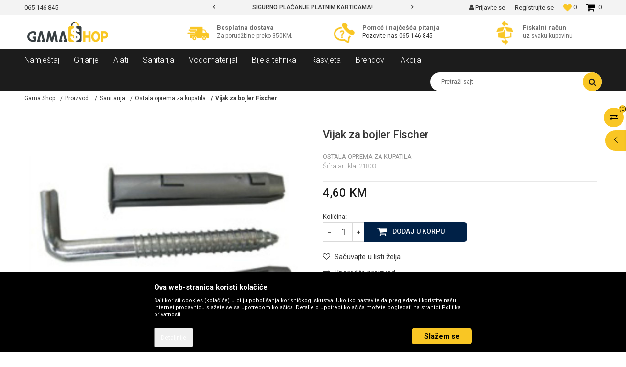

--- FILE ---
content_type: text/html; charset=UTF-8
request_url: https://www.gamashop.ba/ostala-oprema-za-kupatila/1936-vijak-za-bojler-fischer
body_size: 25531
content:
<!DOCTYPE html>
<html lang="bs">
<head>
            <meta name="viewport" content="width=device-width, initial-scale=1">
    
    <meta name="generator" content="NBSHOP 5.9.58" />
    <meta http-equiv="content-type" content="text/html; charset=UTF-8">
    <meta http-equiv="content-language" content="bs" />
    <meta http-equiv="X-UA-Compatible" content="IE=edge">
    <meta name="theme-color" content="#F8C722">
    <meta name="msapplication-navbutton-color" content="#F8C722">
    <meta name="apple-mobile-web-app-status-bar-style" content="#F8C722">
    <link rel="canonical" href="https://www.gamashop.ba/ostala-oprema-za-kupatila/1936-vijak-za-bojler-fischer" />
        <title>Vijak za bojler Fischer  | Gama Shop</title>
    <meta name="title" content="Vijak za bojler Fischer  | Gama Shop" />
    <meta name="description" content="" />
    <meta property="og:title" content="Vijak za bojler Fischer  | Gama Shop"/>
    <meta property="og:type" content="article" />
    <meta property="og:url" content="https://www.gamashop.ba/ostala-oprema-za-kupatila/1936-vijak-za-bojler-fischer" />
    <meta property="og:image" content="https://www.gamashop.ba/files/images/slike_proizvoda/21803.jpg"/>
    <meta property="og:image:url" content="https://www.gamashop.ba/files/images/slike_proizvoda/21803.jpg"/>
    <meta property="og:site_name" content="Gama Shop"/>
    <meta property="og:description" content=""/>
    <meta property="fb:admins" content=""/>
    <meta itemprop="name" content="Vijak za bojler Fischer  | Gama Shop">
    <meta itemprop="description" content="">
    <meta itemprop="image" content="https://www.gamashop.ba/files/images/slike_proizvoda/21803.jpg">
    <meta name="twitter:card" content="summary_large_image">
    <meta name="twitter:title" content="Vijak za bojler Fischer  | Gama Shop">
    <meta name="twitter:description" content="">
    <meta name="twitter:image" content="https://www.gamashop.ba/files/images/slike_proizvoda/21803.jpg">
    <link rel="icon" type="image/vnd.microsoft.icon" href="https://www.gamashop.ba/files/images/Gama_Shop/favicon-gamas.png" />
    <link rel="shortcut icon" type="image/vnd.microsoft.icon" href="https://www.gamashop.ba/files/images/Gama_Shop/favicon-gamas.png" />
    <link rel="stylesheet" href="https://www.gamashop.ba/nb-public/themes/nbshop5_v5_8/_static/fonts/nbicon/style.css" type="text/css" />
        <link rel="stylesheet" href="https://www.gamashop.ba/nb-public/themes/nbshop5_gamas/_static/css/nbcss/style.fonts.theme.css?ver=120_7" /><link rel="stylesheet" href="https://www.gamashop.ba/nb-public/themes/nbshop5_v5_8/_static/css/plugins/nb.core.plugins.min.css?ver=120_7" /><link rel="stylesheet" href="https://www.gamashop.ba/nb-public/themes/nbshop5_v5_8/_static/css/nbcss/style.fonts.css?ver=120_7" /><link rel="stylesheet" href="https://www.gamashop.ba/nb-public/themes/nbshop5_v5_8/_static/css/nbcss/style.typography.css?ver=120_7" /><link rel="stylesheet" href="https://www.gamashop.ba/nb-public/themes/nbshop5_gamas/_static/css/nbcss/style.typography.theme.css?ver=120_7" /><link rel="stylesheet" href="https://www.gamashop.ba/nb-public/themes/nbshop5_v5_8/_static/css/nbcss/style.helper.css?ver=120_7" /><link rel="stylesheet" href="https://www.gamashop.ba/nb-public/themes/nbshop5_v5_8/_static/css/nbcss/style.animation.css?ver=120_7" /><link rel="stylesheet" href="https://www.gamashop.ba/nb-public/themes/nbshop5_v5_8/_static/css/nbcss/style.basic.css?ver=120_7" /><link rel="stylesheet" href="https://www.gamashop.ba/nb-public/themes/nbshop5_gamas/_static/css/nbcss/style.basic.theme.css?ver=120_7" /><link rel="stylesheet" href="https://www.gamashop.ba/nb-public/themes/nbshop5_v5_8/_static/css/nbcss/style.article.css?ver=120_7" /><link rel="stylesheet" href="https://www.gamashop.ba/nb-public/themes/nbshop5_v5_8/_static/css/nbcss/style.product.css?ver=120_7" /><link rel="stylesheet" href="https://www.gamashop.ba/nb-public/themes/nbshop5_v5_8/_static/css/nbcss/style.cart.css?ver=120_7" /><link rel="stylesheet" href="https://www.gamashop.ba/nb-public/themes/nbshop5_v5_8/_static/css/nbcss/style.css?ver=120_7" /><link rel="stylesheet" href="https://www.gamashop.ba/nb-public/themes/nbshop5_v5_8/blocks/slider/headlines/style.css?ver=120_7" /><link rel="stylesheet" href="https://www.gamashop.ba/nb-public/themes/nbshop5_v5_8/blocks/slider/grid/style.css?ver=120_7" /><link rel="stylesheet" href="https://www.gamashop.ba/nb-public/themes/nbshop5_v5_8/blocks/header/autocomplete/style.css?ver=120_7" /><link rel="stylesheet" href="https://www.gamashop.ba/nb-public/themes/nbshop5_v5_8/blocks/productcompare/sidebar_product_compare/style.css?ver=120_7" /><link rel="stylesheet" href="https://www.gamashop.ba/nb-public/themes/nbshop5_v5_8/blocks/breadcrumbs/style.css?ver=120_7" /><link rel="stylesheet" href="https://www.gamashop.ba/nb-public/themes/nbshop5_v5_8/blocks/product/images/fullscreen_product_slider/style.css?ver=120_7" /><link rel="stylesheet" href="https://www.gamashop.ba/nb-public/themes/nbshop5_v5_8/blocks/product/images/gallery_vertical/style.css?ver=120_7" /><link rel="stylesheet" href="https://www.gamashop.ba/nb-public/themes/nbshop5_v5_8/blocks/product/images/thumbs_vertical/style.css?ver=120_7" /><link rel="stylesheet" href="https://www.gamashop.ba/nb-public/themes/nbshop5_v5_8/blocks/product/images/main_slider/style.css?ver=120_7" /><link rel="stylesheet" href="https://www.gamashop.ba/nb-public/themes/nbshop5_v5_8/blocks/product/product_detail/favorite/style.css?ver=120_7" /><link rel="stylesheet" href="https://www.gamashop.ba/nb-public/themes/nbshop5_v5_8/blocks/social/detail_social_share/style.css?ver=120_7" /><link rel="stylesheet" href="https://www.gamashop.ba/nb-public/themes/nbshop5_v5_8/blocks/product/product_detail/modal_watch_button/style.css?ver=120_7" /><link rel="stylesheet" href="https://www.gamashop.ba/nb-public/themes/nbshop5_v5_8/blocks/product/product_detail/product_info/style.css?ver=120_7" /><link rel="stylesheet" href="https://www.gamashop.ba/nb-public/themes/nbshop5_v5_8/blocks/product/product_detail/product_rate/style.css?ver=120_7" /><link rel="stylesheet" href="https://www.gamashop.ba/nb-public/themes/nbshop5_v5_8/blocks/product/product_details_timer/style.css?ver=120_7" /><link rel="stylesheet" href="https://www.gamashop.ba/nb-public/themes/nbshop5_v5_8/blocks/product/product_size/style.css?ver=120_7" /><link rel="stylesheet" href="https://www.gamashop.ba/nb-public/themes/nbshop5_v5_8/blocks/product/product_detail/quantity_circle/style.css?ver=120_7" /><link rel="stylesheet" href="https://www.gamashop.ba/nb-public/themes/nbshop5_v5_8/blocks/product/product_detail/product_buy/style.css?ver=120_7" /><link rel="stylesheet" href="https://www.gamashop.ba/nb-public/themes/nbshop5_v5_8/blocks/product/product_slider/service_product/style.css?ver=120_7" /><link rel="stylesheet" href="https://www.gamashop.ba/nb-public/themes/nbshop5_v5_8/blocks/product/product_detail/product_not_allowed_buy/style.css?ver=120_7" /><link rel="stylesheet" href="https://www.gamashop.ba/nb-public/themes/nbshop5_v5_8/blocks/slider/sidebar_info/style.css?ver=120_7" /><link rel="stylesheet" href="https://www.gamashop.ba/nb-public/themes/nbshop5_v5_8/blocks/comments/comments_two/style.css?ver=120_7" /><link rel="stylesheet" href="https://www.gamashop.ba/nb-public/themes/nbshop5_v5_8/blocks/comments/comments_content/style.css?ver=120_7" /><link rel="stylesheet" href="https://www.gamashop.ba/nb-public/themes/nbshop5_v5_8/blocks/product/product_slider/simmilar_product_vertial/style.css?ver=120_7" /><link rel="stylesheet" href="https://www.gamashop.ba/nb-public/themes/nbshop5_v5_8/blocks/product/featured_products/style.css?ver=120_7" /><link rel="stylesheet" href="https://www.gamashop.ba/nb-public/themes/nbshop5_v5_8/blocks/slider/conpany_info_footer/style.css?ver=120_7" /><link rel="stylesheet" href="https://www.gamashop.ba/nb-public/themes/nbshop5_v5_8/blocks/social/social_icons/style.css?ver=120_7" /><link rel="stylesheet" href="https://www.gamashop.ba/nb-public/themes/nbshop5_v5_8/blocks/footer/newsletter/style.css?ver=120_7" /><link rel="stylesheet" href="https://www.gamashop.ba/nb-public/themes/nbshop5_v5_8/blocks/footer/payment_card/style.css?ver=120_7" /><link rel="stylesheet" href="https://www.gamashop.ba/nb-public/themes/nbshop5_v5_8/blocks/footer/copyright/style.css?ver=120_7" /><link rel="stylesheet" href="https://www.gamashop.ba/nb-public/themes/nbshop5_v5_8/blocks/modals/popup_notification/style.css?ver=120_7" /><link rel="stylesheet" href="https://www.gamashop.ba/nb-public/themes/nbshop5_v5_8/blocks/product/product_details_iframe/style.css?ver=120_7" /><link rel="stylesheet" href="https://www.gamashop.ba/nb-public/themes/nbshop5_v5_8/blocks/product/images/gallery/style.css?ver=120_7" /><link rel="stylesheet" href="https://www.gamashop.ba/nb-public/themes/nbshop5_v5_8/blocks/product/product_detail/product_info/style.css?ver=120_7" /><link rel="stylesheet" href="https://www.gamashop.ba/nb-public/themes/nbshop5_v5_8/blocks/product/images/main_slider/style.css?ver=120_7" /><link rel="stylesheet" href="https://www.gamashop.ba/nb-public/themes/nbshop5_v5_8/blocks/product/product_detail/favorite/style.css?ver=120_7" /><link rel="stylesheet" href="https://www.gamashop.ba/nb-public/themes/nbshop5_v5_8/blocks/product/product_details_timer/style.css?ver=120_7" /><link rel="stylesheet" href="https://www.gamashop.ba/nb-public/themes/nbshop5_v5_8/blocks/product/product_size/style.css?ver=120_7" /><link rel="stylesheet" href="https://www.gamashop.ba/nb-public/themes/nbshop5_v5_8/blocks/product/product_detail/quantity_circle/style.css?ver=120_7" /><link rel="stylesheet" href="https://www.gamashop.ba/nb-public/themes/nbshop5_v5_8/blocks/product/product_detail/product_buy/style.css?ver=120_7" /><link rel="stylesheet" href="https://www.gamashop.ba/nb-public/themes/nbshop5_v5_8/blocks/product/product_detail/product_buy_bobble/style.css?ver=120_7" /><link rel="stylesheet" href="https://www.gamashop.ba/nb-public/themes/nbshop5_gamas/_static/css/nbcss/style.theme.css?ver=120_7" /><link rel="stylesheet" href="https://www.gamashop.ba/nb-public/themes/nbshop5_v5_8/_static/css/nbcss/style.responsive.md.css?ver=120_7" /><link rel="stylesheet" href="https://www.gamashop.ba/nb-public/themes/nbshop5_gamas/_static/css/nbcss/style.responsive.theme.md.css?ver=120_7" /><link rel="stylesheet" href="https://www.gamashop.ba/nb-public/themes/nbshop5_v5_8/_static/css/nbcss/style.responsive.sm.css?ver=120_7" /><link rel="stylesheet" href="https://www.gamashop.ba/nb-public/themes/nbshop5_gamas/_static/css/nbcss/style.responsive.theme.sm.css?ver=120_7" /><link rel="stylesheet" href="https://www.gamashop.ba/nb-public/themes/nbshop5_v5_8/_static/css/nbcss/style.responsive.xs.css?ver=120_7" /><link rel="stylesheet" href="https://www.gamashop.ba/nb-public/themes/nbshop5_gamas/_static/css/nbcss/style.responsive.theme.xs.css?ver=120_7" /><link rel="stylesheet" href="https://www.gamashop.ba/nb-public/themes/nbshop5_v5_8/_static/css/nbcss/style.responsive.xxs.css?ver=120_7" /><link rel="stylesheet" href="https://www.gamashop.ba/nb-public/themes/nbshop5_gamas/_static/css/nbcss/style.responsive.theme.xxs.css?ver=120_7" />        <script type="text/javascript">
        var nb_site_url  = 'https://www.gamashop.ba';
        var nb_site_url_with_country_lang  = 'https://www.gamashop.ba';
        var nb_cart_page_url = 'https://www.gamashop.ba/kupovina';
        var nb_active_page_url = 'https://www.gamashop.ba/ostala-oprema-za-kupatila/1936-vijak-za-bojler-fischer';
        var nb_type_page = 'product';
        var nb_type_page_object_id = '1936';
        var nb_enable_lang = '';
        var nb_url_end_slesh = '';
        var promoModalPopNumberDaysInit = 1;
        var showAllwaysOnHomePage = false;
        var resetCookieConfirm = false;
        var flowplayeryToken = '';
            </script>
        <!-- Global site tag (gtag.js) - Google Analytics -->
<script async src="https://www.googletagmanager.com/gtag/js?id=UA-165027022-1"></script>
<script>
  window.dataLayer = window.dataLayer || [];
  function gtag(){dataLayer.push(arguments);}
  gtag('js', new Date());

  gtag('config', 'UA-165027022-1');
</script>

<meta name="facebook-domain-verification" content="858k7hwyft3fxzzvynb70o0u6eqdem" />
<meta name="google-site-verification" content="xv-AxXYoRGaE6AU9LxJjETLG7B9bjUV7M8sisosjOyw" />

<!-- Facebook Pixel Code -->
<script>
!function(f,b,e,v,n,t,s)
{if(f.fbq)return;n=f.fbq=function(){n.callMethod?
n.callMethod.apply(n,arguments):n.queue.push(arguments)};
if(!f._fbq)f._fbq=n;n.push=n;n.loaded=!0;n.version='2.0';
n.queue=[];t=b.createElement(e);t.async=!0;
t.src=v;s=b.getElementsByTagName(e)[0];
s.parentNode.insertBefore(t,s)}(window, document,'script',
'https://connect.facebook.net/en_US/fbevents.js');
fbq('init', '3772552586121863');
fbq('track', 'PageView');
</script>
<noscript><img height="1" width="1" style="display:none"
src="https://www.facebook.com/tr?id=3772552586121863&ev=PageView&noscript=1"
/></noscript>
<!-- End Facebook Pixel Code --></head>
<body class="cc-bih lc-bs uc-product_list tp-product  b2c-users ">

<div class="header">

    <div class="header-top">

        <div class="container">

            <div class="block nav-mobile-icon">
    <i class="icon fa fa-bars" aria-hidden="true"></i>
</div>            <div class="row">
                <div class="hidden-xs col-sm-4 col-md-4">
                    
    <nav class="block quick-links ">
        <ul class="nav nav-simple">
                            <li class="item">
                                            <a href="#" title="065 146 845" target="_blank">
                                                                    <span>065 146 845</span>
                                            </a>
                                    </li>
                    </ul>
    </nav>
                </div>
                <div class="hidden-xs hidden-sm col-md-4 midle-coll">

                    

    <div class="block slider handlines-sldier appear">

        <div class="slider-init"
             data-gtm-slider-items="2"
             data-gtm-slider-position="Header headlines" >

            
                <div class="item"
                     data-gtm-slider-name="MOGUĆNOST BESPLATNE ISPORUKE!"
                     data-gtm-slider-creative=""
                     data-gtm-slider-id="4"
                     data-promotion-item-id="4">

                    <div class="content">
                        <div class="text-wrapper">
                            <div class="title">MOGUĆNOST BESPLATNE ISPORUKE!</div>
                            <div class="description"></div>
                                                            <a href="http://" title="MOGUĆNOST BESPLATNE ISPORUKE!" class="btn btn-small hidden">Pogledaj više</a>
                            
                        </div>
                    </div>

                </div>

            
                <div class="item"
                     data-gtm-slider-name="SIGURNO PLAĆANJE PLATNIM KARTICAMA!"
                     data-gtm-slider-creative=""
                     data-gtm-slider-id="3"
                     data-promotion-item-id="3">

                    <div class="content">
                        <div class="text-wrapper">
                            <div class="title">SIGURNO PLAĆANJE PLATNIM KARTICAMA!</div>
                            <div class="description"></div>
                            
                        </div>
                    </div>

                </div>

            
        </div>

        <div class="slider-arrows slider-navigation-absolute"></div>

    </div>


                </div>
                <div class="col-xs-12 col-sm-8 col-md-4">

                    <div id="miniCartContent" class="block miniCartContent header-cart"></div>
                    
<div id="miniFavContent" class="block header-favorite header-favorite-simple miniFavContent">
    <a href="https://www.gamashop.ba/omiljeno/product" title="Omiljeno">

        <div class="icon-wrapper">
            <i class="icon fa fa-heart-o" aria-hidden="true"></i>
            <span class="description">Omiljeno</span>
        </div>
        <div class="header-carthor-total favorite-header-total">0</div>

    </a>
</div>
                        <nav class="block user">
    <ul class="nav nav-simple">
                    
                    <li class="item item-login">
                        <a class="login-btn"  href="" data-permalink="https://www.gamashop.ba/prijava" title="Prijavite se" data-toggle="modal" data-target="#login_modal">
                            <i class="icon fa fa-user" aria-hidden="true"></i>
                            <span>Prijavite se</span>
                        </a>
                    </li>

            
            <li class="item item-register">
                <a class="register-btn" href="" data-permalink="https://www.gamashop.ba/registracija" title="Registrujte se" data-toggle="modal" data-target="#register_modal">
                    Registrujte se                </a>
            </li>

                
    </ul>
</nav>
   
                </div>
            </div>
        </div>

    </div>

    <div class="container">

        <div class="row">

            <div class="col-sm-3 col-lg-4">
                <div itemscope itemtype="http://schema.org/Organization" class="block logo" >
    <a itemprop="url" href="https://www.gamashop.ba" title="Gama Shop">
        <img itemprop="logo" src="/files/images/Gama_Shop/Logo_tra1.png" class="img-responsive lozad"  title="Gama Shop" alt="Gama Shop">
    </a>
</div>            </div>

            <div class="col-sm-9 col-lg-8 appear">
                    <div class="block slider-static grid-slider intro-slider" data-gtm-slider-position="Home baners" >
                <div class="row ">
                            <div class="item  col-xs-12 col-sm-4 col-md-4 col-lg-4 "
                     data-gtm-slider-name="Besplatna dostava"
                     data-gtm-slider-creative=""
                     data-gtm-slider-id="8"
                     data-promotion-item-id="8">

                                                                        <div class="img-wrapper">
                                                                    <div class="main-img ">
                                                                                    <a href="https://gamashop.ba/isporuka" target="_self" title="Besplatna dostava">
                                                                                    <img src="/files/images/Gama_Shop/transport_icon1.png" class="img-responsive lozad" alt="Besplatna dostava" />
                                                                                    </a>
                                                                            </div>
                                                                                            </div>
                        
                    
                        <div class="content">
                                                            <div class="text-wrapper">
                                                                        <a href="https://gamashop.ba/isporuka" target="_self" title="Besplatna dostava">
                                                                                                                            <div class="title">Besplatna dostava</div>
                                                                                                                            <div class="description"><p>Za porudžbine preko 350KM.</p>
</div>
                                                                                                                    </a>
                                                                </div>
                                                                                        
                            
                            
                        </div>
                                            
                </div>
                            <div class="item  col-xs-12 col-sm-4 col-md-4 col-lg-4 "
                     data-gtm-slider-name="Pomoć i najčešća pitanja"
                     data-gtm-slider-creative=""
                     data-gtm-slider-id="10"
                     data-promotion-item-id="10">

                                                                        <div class="img-wrapper">
                                                                    <div class="main-img ">
                                                                                    <a href="https://gamashop.ba/najcesca-pitanja" target="_self" title="Pomoć i najčešća pitanja">
                                                                                    <img src="/files/images/Gama_Shop/phone1.png" class="img-responsive lozad" alt="Pomoć i najčešća pitanja" />
                                                                                    </a>
                                                                            </div>
                                                                                            </div>
                        
                    
                        <div class="content">
                                                            <div class="text-wrapper">
                                                                        <a href="https://gamashop.ba/najcesca-pitanja" target="_self" title="Pomoć i najčešća pitanja">
                                                                                                                            <div class="title">Pomoć i najčešća pitanja</div>
                                                                                                                            <div class="description"><p class="item">Pozovite nas<span> </span><span><a href="https://gamashop.ba/#" target="_blank" title="065 146 845">065 146 845</a></span></p>
</div>
                                                                                                                    </a>
                                                                </div>
                                                                                        
                            
                            
                        </div>
                                            
                </div>
                            <div class="item  col-xs-12 col-sm-4 col-md-4 col-lg-4 "
                     data-gtm-slider-name="Fiskalni račun"
                     data-gtm-slider-creative=""
                     data-gtm-slider-id="99"
                     data-promotion-item-id="99">

                                                                        <div class="img-wrapper">
                                                                    <div class="main-img ">
                                                                                    <img src="/files/images/Gama_Shop/return-of-goods_icon1.png" class="img-responsive lozad" alt="Fiskalni račun" />
                                                                            </div>
                                                                                            </div>
                        
                    
                        <div class="content">
                                                            <div class="text-wrapper">
                                                                                                                        <div class="title">Fiskalni račun</div>
                                                                                                                            <div class="description"><p>uz svaku kupovinu</p>
</div>
                                                                                                                </div>
                                                                                        
                            
                            
                        </div>
                                            
                </div>
                    </div>
            </div>
            </div>

        </div>

    </div>

    <div class="block main-4level ">
    <nav class="nav nav-main-wrapper ease hidden-fullscreen  ">

                <div class="container">
                        
            
            <ul class="nav-main list-inline">

                <div class="nav-main-toplang country-button"></div>
                <div class="nav-main-useractions"></div>

                <li>
                                <a href="https://www.gamashop.ba/namjestaj" target="_self" title="Namještaj"><span>Namještaj</span><i class="icon fa fa-angle-down hidden-xs"></i><i class="icon fa fa-angle-right visible-xs"></i> </a><div class="nav-main-dropdown-wrapper ease hidden">
                            <div class="nav-main-dropdown">
                                <div class="container">
                                
                                    <div class="nav-main-dropdown-inner">
                                        <div class="row"><div class="col-xs-12 col-sm-3">
                                    <div class="nav-main-dropdown-item clearfix">
                                        <a href="https://www.gamashop.ba/garniture" class="" target="_self" title="Garniture">
                                            <div class="img-wrapper"></div>
                                            <div class="heading-wrapper clearfix">
                                                <h5><span>Garniture</span></h5>
                                            </div>
                                         </a><ul><li class="ease-slow "><a href="https://www.gamashop.ba/ugaone-garniture" target="_self" title="Ugaone garniture"> Ugaone garniture</a></li><li class="ease-slow "><a href="https://www.gamashop.ba/kozne-garniture" target="_self" title="Kožne garniture"> Kožne garniture</a></li><li class="ease-slow "><a href="https://www.gamashop.ba/tdf-garniture" target="_self" title="TDF garniture"> TDF garniture</a></li><li class="ease-slow "><a href="https://www.gamashop.ba/trosjedi" target="_self" title="Trosjedi"> Trosjedi</a></li><li class="ease-slow "><a href="https://www.gamashop.ba/fotelje" target="_self" title="Fotelje"> Fotelje</a></li><li class="ease-slow "><a href="https://www.gamashop.ba/tabure" target="_self" title="Tabure"> Tabure</a></li><li class="ease-slow "><a href="https://www.gamashop.ba/kuhinje" target="_self" title="Kuhinje"> Kuhinje</a></li></ul></div></div><div class="col-xs-12 col-sm-3">
                                    <div class="nav-main-dropdown-item clearfix">
                                        <a href="https://www.gamashop.ba/trpezarije" class="" target="_self" title="Trpezarije">
                                            <div class="img-wrapper"></div>
                                            <div class="heading-wrapper clearfix">
                                                <h5><span>Trpezarije</span></h5>
                                            </div>
                                         </a><ul><li class="ease-slow "><a href="https://www.gamashop.ba/stolovi" target="_self" title="Stolovi"> Stolovi</a></li><li class="ease-slow "><a href="https://www.gamashop.ba/stolice" target="_self" title="Stolice"> Stolice</a></li><li class="ease-slow "><a href="https://www.gamashop.ba/trpezarijski-setovi" target="_self" title="Trpezarijski setovi"> Trpezarijski setovi</a></li><li class="ease-slow "><a href="https://www.gamashop.ba/predsoblja" target="_self" title="Predsoblja"> Predsoblja</a></li></ul></div></div><div class="col-xs-12 col-sm-3">
                                    <div class="nav-main-dropdown-item clearfix">
                                        <a href="https://www.gamashop.ba/spavace-sobe" class="" target="_self" title="Spavaće sobe">
                                            <div class="img-wrapper"></div>
                                            <div class="heading-wrapper clearfix">
                                                <h5><span>Spavaće sobe</span></h5>
                                            </div>
                                         </a><ul><li class="ease-slow "><a href="https://www.gamashop.ba/kreveti" target="_self" title="Kreveti"> Kreveti</a></li><li class="ease-slow "><a href="https://www.gamashop.ba/ormari" target="_self" title="Ormari"> Ormari</a></li><li class="ease-slow "><a href="https://www.gamashop.ba/duseci" target="_self" title="Dušeci"> Dušeci</a></li><li class="ease-slow "><a href="https://www.gamashop.ba/jastuci" target="_self" title="Jastuci"> Jastuci</a></li><li class="ease-slow "><a href="https://www.gamashop.ba/setovi" target="_self" title="Setovi"> Setovi</a></li><li class="ease-slow "><a href="https://www.gamashop.ba/nocni-ormarici" target="_self" title="Noćni ormarići"> Noćni ormarići</a></li><li class="ease-slow "><a href="https://www.gamashop.ba/kancelarijski-namjestaj" target="_self" title="Kancelarijski namještaj"> Kancelarijski namještaj</a></li><li class="ease-slow "><a href="https://www.gamashop.ba/kancelarijske-stolice" target="_self" title="Kancelarijske stolice"> Kancelarijske stolice</a></li><li class="ease-slow "><a href="https://www.gamashop.ba/radni-stolovi" target="_self" title="Radni stolovi"> Radni stolovi</a></li></ul></div></div></div></div></div></div></div></li><li>
                                <a href="https://www.gamashop.ba/grijanje" target="_self" title="Grijanje"><span>Grijanje</span><i class="icon fa fa-angle-down hidden-xs"></i><i class="icon fa fa-angle-right visible-xs"></i> </a><div class="nav-main-dropdown-wrapper ease hidden">
                            <div class="nav-main-dropdown">
                                <div class="container">
                                
                                    <div class="nav-main-dropdown-inner">
                                        <div class="row"><div class="col-xs-12 col-sm-3">
                                    <div class="nav-main-dropdown-item clearfix">
                                        <a href="https://www.gamashop.ba/kotlovi" class="" target="_self" title="Kotlovi">
                                            <div class="img-wrapper"></div>
                                            <div class="heading-wrapper clearfix">
                                                <h5><span>Kotlovi</span></h5>
                                            </div>
                                         </a><ul><li class="ease-slow "><a href="https://www.gamashop.ba/kotlovi-na-pelet" target="_self" title="Kotlovi na pelet"> Kotlovi na pelet</a></li><li class="ease-slow "><a href="https://www.gamashop.ba/kotlovi-na-cvrsto-gorivo" target="_self" title="Kotlovi na čvrsto gorivo"> Kotlovi na čvrsto gorivo</a></li><li class="ease-slow "><a href="https://www.gamashop.ba/kotlovi-na-struju" target="_self" title="Kotlovi na struju"> Kotlovi na struju</a></li><li class="ease-slow "><a href="https://www.gamashop.ba/kamini" target="_self" title="Kamini"> Kamini</a></li><li class="ease-slow "><a href="https://www.gamashop.ba/sporeti" target="_self" title="Šporeti"> Šporeti</a></li><li class="ease-slow "><a href="https://www.gamashop.ba/plinski-kotlovi" target="_self" title="Plinski kotlovi"> Plinski kotlovi</a></li></ul></div></div><div class="col-xs-12 col-sm-3">
                                    <div class="nav-main-dropdown-item clearfix">
                                        <a href="https://www.gamashop.ba/radijatori" class="" target="_self" title="Radijatori">
                                            <div class="img-wrapper"></div>
                                            <div class="heading-wrapper clearfix">
                                                <h5><span>Radijatori</span></h5>
                                            </div>
                                         </a><ul><li class="ease-slow "><a href="https://www.gamashop.ba/plocasti-radijatori" target="_self" title="Pločasti radijatori"> Pločasti radijatori</a></li><li class="ease-slow "><a href="https://www.gamashop.ba/rebrasti-radijatori" target="_self" title="Rebrasti radijatori"> Rebrasti radijatori</a></li><li class="ease-slow "><a href="https://www.gamashop.ba/kupatilski-radijatori" target="_self" title="Kupatilski radijatori"> Kupatilski radijatori</a></li><li class="ease-slow "><a href="https://www.gamashop.ba/konvektori" target="_self" title="Konvektori"> Konvektori</a></li></ul></div></div><div class="col-xs-12 col-sm-3">
                                    <div class="nav-main-dropdown-item clearfix">
                                        <a href="https://www.gamashop.ba/bojleri" class="" target="_self" title="Bojleri">
                                            <div class="img-wrapper"></div>
                                            <div class="heading-wrapper clearfix">
                                                <h5><span>Bojleri</span></h5>
                                            </div>
                                         </a><ul><li class="ease-slow "><a href="https://www.gamashop.ba/elektricni-bojleri" target="_self" title="Električni bojleri"> Električni bojleri</a></li><li class="ease-slow "><a href="https://www.gamashop.ba/kombinovani-bojleri" target="_self" title="Kombinovani bojleri"> Kombinovani bojleri</a></li><li class="ease-slow "><a href="https://www.gamashop.ba/spremnici" target="_self" title="Spremnici"> Spremnici</a></li><li class="ease-slow "><a href="https://www.gamashop.ba/kuhinjski-bojleri" target="_self" title="Kuhinjski bojleri"> Kuhinjski bojleri</a></li></ul></div></div><div class="col-xs-12 col-sm-3">
                                    <div class="nav-main-dropdown-item clearfix">
                                        <a href="https://www.gamashop.ba/ostala-oprema" class="" target="_self" title="Ostala oprema">
                                            <div class="img-wrapper"></div>
                                            <div class="heading-wrapper clearfix">
                                                <h5><span>Ostala oprema</span></h5>
                                            </div>
                                         </a><ul><li class="ease-slow "><a href="https://www.gamashop.ba/bakarne-cijevi" target="_self" title="Bakarne cijevi"> Bakarne cijevi</a></li><li class="ease-slow "><a href="https://www.gamashop.ba/fiting" target="_self" title="Fiting"> Fiting</a></li><li class="ease-slow "><a href="https://www.gamashop.ba/pumpe" target="_self" title="Pumpe"> Pumpe</a></li><li class="ease-slow "><a href="https://www.gamashop.ba/ventili-za-grijanje" target="_self" title="Ventili za grijanje"> Ventili za grijanje</a></li><li class="ease-slow "><a href="https://www.gamashop.ba/podno-grijanje" target="_self" title="Podno grijanje"> Podno grijanje</a></li><li class="ease-slow "><a href="https://www.gamashop.ba/ekspanzione-posude" target="_self" title="Ekspanzione posude"> Ekspanzione posude</a></li><li class="ease-slow "><a href="https://www.gamashop.ba/dimovodne-cijevi-i-fiting" target="_self" title="Dimovodne cijevi i fiting"> Dimovodne cijevi i fiting</a></li><li class="ease-slow "><a href="https://www.gamashop.ba/mjerna-oprema" target="_self" title="Mjerna oprema"> Mjerna oprema</a></li><li class="ease-slow "><a href="https://www.gamashop.ba/ostali-materijal" target="_self" title="Ostali materijal"> Ostali materijal</a></li></ul></div></div></div></div></div></div></div></li><li>
                                <a href="https://www.gamashop.ba/alati" target="_self" title="Alati"><span>Alati</span><i class="icon fa fa-angle-down hidden-xs"></i><i class="icon fa fa-angle-right visible-xs"></i> </a><div class="nav-main-dropdown-wrapper ease hidden">
                            <div class="nav-main-dropdown">
                                <div class="container">
                                
                                    <div class="nav-main-dropdown-inner">
                                        <div class="row"><div class="col-xs-12 col-sm-3">
                                    <div class="nav-main-dropdown-item clearfix">
                                        <a href="https://www.gamashop.ba/aku-alati" class="" target="_self" title="Aku alati">
                                            <div class="img-wrapper"></div>
                                            <div class="heading-wrapper clearfix">
                                                <h5><span>Aku alati</span></h5>
                                            </div>
                                         </a><ul><li class="ease-slow "><a href="https://www.gamashop.ba/aku-brusilice" target="_self" title="Aku brusilice"> Aku brusilice</a></li><li class="ease-slow "><a href="https://www.gamashop.ba/aku-busilice" target="_self" title="Aku bušilice"> Aku bušilice</a></li><li class="ease-slow "><a href="https://www.gamashop.ba/aku-cekic-busilice" target="_self" title="Aku čekić bušilice"> Aku čekić bušilice</a></li><li class="ease-slow "><a href="https://www.gamashop.ba/ostali-aku-alati" target="_self" title="Ostali aku alati"> Ostali aku alati</a></li><li class="ease-slow "><a href="https://www.gamashop.ba/alati-za-keramicare" target="_self" title="Alati za keramičare"> Alati za keramičare</a></li></ul></div></div><div class="col-xs-12 col-sm-3">
                                    <div class="nav-main-dropdown-item clearfix">
                                        <a href="https://www.gamashop.ba/elektro-alati" class="" target="_self" title="Elektro alati">
                                            <div class="img-wrapper"></div>
                                            <div class="heading-wrapper clearfix">
                                                <h5><span>Elektro alati</span></h5>
                                            </div>
                                         </a><ul><li class="ease-slow "><a href="https://www.gamashop.ba/brusilice" target="_self" title="Brusilice"> Brusilice</a></li><li class="ease-slow "><a href="https://www.gamashop.ba/busilica" target="_self" title="Bušilica"> Bušilica</a></li><li class="ease-slow "><a href="https://www.gamashop.ba/cekic-busilice" target="_self" title="Čekić bušilice"> Čekić bušilice</a></li><li class="ease-slow "><a href="https://www.gamashop.ba/ubodne-pile" target="_self" title="Ubodne pile"> Ubodne pile</a></li><li class="ease-slow "><a href="https://www.gamashop.ba/ostali-elektro-alati" target="_self" title="Ostali elektro alati"> Ostali elektro alati</a></li><li class="ease-slow "><a href="https://www.gamashop.ba/rucni-alati" target="_self" title="Ručni alati"> Ručni alati</a></li></ul></div></div><div class="col-xs-12 col-sm-3">
                                    <div class="nav-main-dropdown-item clearfix">
                                        <a href="https://www.gamashop.ba/pribor-za-alat" class="" target="_self" title="Pribor za alat">
                                            <div class="img-wrapper"></div>
                                            <div class="heading-wrapper clearfix">
                                                <h5><span>Pribor za alat</span></h5>
                                            </div>
                                         </a><ul><li class="ease-slow "><a href="https://www.gamashop.ba/svrdla-i-burgije" target="_self" title="Svrdla i burgije"> Svrdla i burgije</a></li><li class="ease-slow "><a href="https://www.gamashop.ba/rezne-ploce" target="_self" title="Rezne ploče"> Rezne ploče</a></li><li class="ease-slow "><a href="https://www.gamashop.ba/pribor-za-brusenje" target="_self" title="Pribor za brušenje"> Pribor za brušenje</a></li><li class="ease-slow "><a href="https://www.gamashop.ba/pribor-za-ubodne-pile" target="_self" title="Pribor za ubodne pile"> Pribor za ubodne pile</a></li><li class="ease-slow "><a href="https://www.gamashop.ba/pribor-za-cirkulare" target="_self" title="Pribor za cirkulare"> Pribor za cirkulare</a></li><li class="ease-slow "><a href="https://www.gamashop.ba/ostali-pribor" target="_self" title="Ostali pribor"> Ostali pribor</a></li><li class="ease-slow "><a href="https://www.gamashop.ba/industrijski-usisivaci" target="_self" title="Industrijski usisicači"> Industrijski usisicači</a></li></ul></div></div><div class="col-xs-12 col-sm-3">
                                    <div class="nav-main-dropdown-item clearfix">
                                        <a href="https://www.gamashop.ba/mjerni-uredjaji" class="" target="_self" title="Mjerni uredjaji">
                                            <div class="img-wrapper"></div>
                                            <div class="heading-wrapper clearfix">
                                                <h5><span>Mjerni uredjaji</span></h5>
                                            </div>
                                         </a><ul><li class="ease-slow "><a href="https://www.gamashop.ba/optici-niveliri" target="_self" title="Optički niveliri"> Optički niveliri</a></li><li class="ease-slow "><a href="https://www.gamashop.ba/laseri" target="_self" title="Laseri"> Laseri</a></li><li class="ease-slow "><a href="https://www.gamashop.ba/detektori" target="_self" title="Detektori"> Detektori</a></li><li class="ease-slow "><a href="https://www.gamashop.ba/ostali-mjeraci" target="_self" title="Ostali mjerači"> Ostali mjerači</a></li><li class="ease-slow "><a href="https://www.gamashop.ba/pribor-za-mjerenje" target="_self" title="Pribor za mjerenje"> Pribor za mjerenje</a></li><li class="ease-slow "><a href="https://www.gamashop.ba/stacionarne-masine" target="_self" title="Stacionarne mašine"> Stacionarne mašine</a></li></ul></div></div></div></div></div></div></div></li><li>
                                <a href="https://www.gamashop.ba/sanitarija" target="_self" title="Sanitarija"><span>Sanitarija</span><i class="icon fa fa-angle-down hidden-xs"></i><i class="icon fa fa-angle-right visible-xs"></i> </a><div class="nav-main-dropdown-wrapper ease hidden">
                            <div class="nav-main-dropdown">
                                <div class="container">
                                
                                    <div class="nav-main-dropdown-inner">
                                        <div class="row"><div class="col-xs-12 col-sm-3">
                                    <div class="nav-main-dropdown-item clearfix">
                                        <a href="https://www.gamashop.ba/armature" class="" target="_self" title="Armature">
                                            <div class="img-wrapper"></div>
                                            <div class="heading-wrapper clearfix">
                                                <h5><span>Armature</span></h5>
                                            </div>
                                         </a><ul><li class="ease-slow "><a href="https://www.gamashop.ba/armature-za-kadu" target="_self" title="Armature za kadu"> Armature za kadu</a></li><li class="ease-slow "><a href="https://www.gamashop.ba/armature-za-umivaonik" target="_self" title="Armature za umivaonik"> Armature za umivaonik</a></li><li class="ease-slow "><a href="https://www.gamashop.ba/armature-za-sudoper" target="_self" title="Armature za sudoper"> Armature za sudoper</a></li><li class="ease-slow "><a href="https://www.gamashop.ba/armature-za-bide" target="_self" title="Armature za bide"> Armature za bide</a></li><li class="ease-slow "><a href="https://www.gamashop.ba/prateca-oprema" target="_self" title="Prateća oprema"> Prateća oprema</a></li><li class="ease-slow "><a href="https://www.gamashop.ba/wc-solje-i-oprema" target="_self" title="WC šolje i oprema"> WC šolje i oprema</a></li><li class="ease-slow "><a href="https://www.gamashop.ba/visece-wc-solje-i-oprema" target="_self" title="Viseće WC šolje i oprema"> Viseće WC šolje i oprema</a></li><li class="ease-slow "><a href="https://www.gamashop.ba/stojece-wc-solje-i-oprema" target="_self" title="Stojeće WC šolje i oprema"> Stojeće WC šolje i oprema</a></li><li class="ease-slow "><a href="https://www.gamashop.ba/vodokotlici" target="_self" title="Vodokotlići"> Vodokotlići</a></li><li class="ease-slow "><a href="https://www.gamashop.ba/ugradbeni-vodokotlici" target="_self" title="Ugradbeni vodokotlići"> Ugradbeni vodokotlići</a></li><li class="ease-slow "><a href="https://www.gamashop.ba/tipke" target="_self" title="Tipke"> Tipke</a></li><li class="ease-slow "><a href="https://www.gamashop.ba/wc-daske" target="_self" title="WC Daske"> WC Daske</a></li></ul></div></div><div class="col-xs-12 col-sm-3">
                                    <div class="nav-main-dropdown-item clearfix">
                                        <a href="https://www.gamashop.ba/kupatilski-namjestaj" class="" target="_self" title="Kupatilski namještaj">
                                            <div class="img-wrapper"></div>
                                            <div class="heading-wrapper clearfix">
                                                <h5><span>Kupatilski namještaj</span></h5>
                                            </div>
                                         </a><ul><li class="ease-slow "><a href="https://www.gamashop.ba/kupatilski-kompleti" target="_self" title="Kupatilski kompleti"> Kupatilski kompleti</a></li><li class="ease-slow "><a href="https://www.gamashop.ba/kupatilska-ogledala" target="_self" title="Kupatilska ogledala"> Kupatilska ogledala</a></li><li class="ease-slow "><a href="https://www.gamashop.ba/ormarici" target="_self" title="Ormarići"> Ormarići</a></li><li class="ease-slow "><a href="https://www.gamashop.ba/umivaonici" target="_self" title="Umivaonici"> Umivaonici</a></li><li class="ease-slow "><a href="https://www.gamashop.ba/keramicke-plocice" target="_self" title="Keramičke pločice"> Keramičke pločice</a></li><li class="ease-slow "><a href="https://www.gamashop.ba/vanjske-plocice" target="_self" title="Vanjske pločice"> Vanjske pločice</a></li><li class="ease-slow "><a href="https://www.gamashop.ba/zidne-plocice" target="_self" title="Zidne pločice"> Zidne pločice</a></li><li class="ease-slow "><a href="https://www.gamashop.ba/podne-plocice" target="_self" title="Podne pločice"> Podne pločice</a></li><li class="ease-slow "><a href="https://www.gamashop.ba/lijepak-za-plocice" target="_self" title="Lijepak za pločice"> Lijepak za pločice</a></li><li class="ease-slow "><a href="https://www.gamashop.ba/fug-masa" target="_self" title="Fug masa"> Fug masa</a></li><li class="ease-slow "><a href="https://www.gamashop.ba/ostala-oprema-za-plocice" target="_self" title="Ostala oprema za pločice"> Ostala oprema za pločice</a></li></ul></div></div><div class="col-xs-12 col-sm-3">
                                    <div class="nav-main-dropdown-item clearfix">
                                        <a href="https://www.gamashop.ba/galanterija" class="" target="_self" title="Galanterija">
                                            <div class="img-wrapper"></div>
                                            <div class="heading-wrapper clearfix">
                                                <h5><span>Galanterija</span></h5>
                                            </div>
                                         </a><ul><li class="ease-slow "><a href="https://www.gamashop.ba/setovi" target="_self" title="Setovi"> Setovi</a></li><li class="ease-slow "><a href="https://www.gamashop.ba/drzaci-peskira" target="_self" title="Držači peškira"> Držači peškira</a></li><li class="ease-slow "><a href="https://www.gamashop.ba/ostala-galanterija" target="_self" title="Ostala galanterija"> Ostala galanterija</a></li><li class="ease-slow "><a href="https://www.gamashop.ba/drzaci-sapuna" target="_self" title="Držači sapuna"> Držači sapuna</a></li><li class="ease-slow "><a href="https://www.gamashop.ba/kante" target="_self" title="Kante"> Kante</a></li></ul></div></div><div class="col-xs-12 col-sm-3">
                                    <div class="nav-main-dropdown-item clearfix">
                                        <a href="https://www.gamashop.ba/kade" class="" target="_self" title="Kade">
                                            <div class="img-wrapper"></div>
                                            <div class="heading-wrapper clearfix">
                                                <h5><span>Kade</span></h5>
                                            </div>
                                         </a><ul><li class="ease-slow "><a href="https://www.gamashop.ba/kade-sa-oblogom" target="_self" title="Kade sa oblogom"> Kade sa oblogom</a></li><li class="ease-slow "><a href="https://www.gamashop.ba/tus-kade-i-kabine" target="_self" title="Tuš kade i kabine"> Tuš kade i kabine</a></li><li class="ease-slow "><a href="https://www.gamashop.ba/hidromasazne-kade" target="_self" title="Hidromasažne kade"> Hidromasažne kade</a></li><li class="ease-slow "><a href="https://www.gamashop.ba/tus-kanalice" target="_self" title="Tuš kanalice"> Tuš kanalice</a></li><li class="ease-slow "><a href="https://www.gamashop.ba/ostale-kade" target="_self" title="Ostale kade"> Ostale kade</a></li></ul></div></div></div></div></div></div></div></li><li>
                                <a href="https://www.gamashop.ba/vodomaterijal" target="_self" title="Vodomaterijal"><span>Vodomaterijal</span><i class="icon fa fa-angle-down hidden-xs"></i><i class="icon fa fa-angle-right visible-xs"></i> </a><div class="nav-main-dropdown-wrapper ease hidden">
                            <div class="nav-main-dropdown">
                                <div class="container">
                                
                                    <div class="nav-main-dropdown-inner">
                                        <div class="row"><div class="col-xs-12 col-sm-3">
                                    <div class="nav-main-dropdown-item clearfix">
                                        <a href="https://www.gamashop.ba/cijevi" class="" target="_self" title="Cijevi">
                                            <div class="img-wrapper"></div>
                                            <div class="heading-wrapper clearfix">
                                                <h5><span>Cijevi</span></h5>
                                            </div>
                                         </a><ul><li class="ease-slow "><a href="https://www.gamashop.ba/kanalizacione-cijevi" target="_self" title="Kanalizacione cijevi"> Kanalizacione cijevi</a></li><li class="ease-slow "><a href="https://www.gamashop.ba/alkaten" target="_self" title="Alkaten"> Alkaten</a></li><li class="ease-slow "><a href="https://www.gamashop.ba/fleksibilne-cijevi" target="_self" title="Fleksibilne cijevi"> Fleksibilne cijevi</a></li><li class="ease-slow "><a href="https://www.gamashop.ba/pocincane-cijevi" target="_self" title="Pocinčane cijevi"> Pocinčane cijevi</a></li><li class="ease-slow "><a href="https://www.gamashop.ba/ppr-cijevi" target="_self" title="PPR cijevi"> PPR cijevi</a></li><li class="ease-slow "><a href="https://www.gamashop.ba/sifoni" target="_self" title="Sifoni"> Sifoni</a></li></ul></div></div><div class="col-xs-12 col-sm-3">
                                    <div class="nav-main-dropdown-item clearfix">
                                        <a href="https://www.gamashop.ba/spojni-elementi-i-fiting" class="" target="_self" title="Spojni elementi i fiting">
                                            <div class="img-wrapper"></div>
                                            <div class="heading-wrapper clearfix">
                                                <h5><span>Spojni elementi i fiting</span></h5>
                                            </div>
                                         </a><ul><li class="ease-slow "><a href="https://www.gamashop.ba/pocincani-fiting" target="_self" title="Pocinčani fiting"> Pocinčani fiting</a></li><li class="ease-slow "><a href="https://www.gamashop.ba/pvc-elementi" target="_self" title="PVC elementi"> PVC elementi</a></li><li class="ease-slow "><a href="https://www.gamashop.ba/spojnice" target="_self" title="Spojnice"> Spojnice</a></li><li class="ease-slow "><a href="https://www.gamashop.ba/mesingani-elementi" target="_self" title="Mesingani elementi"> Mesingani elementi</a></li><li class="ease-slow "><a href="https://www.gamashop.ba/ppr-fiting" target="_self" title="PPR fiting"> PPR fiting</a></li><li class="ease-slow "><a href="https://www.gamashop.ba/hidranti-i-oprema" target="_self" title="Hidranti i oprema"> Hidranti i oprema</a></li></ul></div></div><div class="col-xs-12 col-sm-3">
                                    <div class="nav-main-dropdown-item clearfix">
                                        <a href="https://www.gamashop.ba/ventili" class="" target="_self" title="Ventili">
                                            <div class="img-wrapper"></div>
                                            <div class="heading-wrapper clearfix">
                                                <h5><span>Ventili</span></h5>
                                            </div>
                                         </a><ul><li class="ease-slow "><a href="https://www.gamashop.ba/kuglasti-ventili" target="_self" title="Kuglasti ventili"> Kuglasti ventili</a></li><li class="ease-slow "><a href="https://www.gamashop.ba/ugaoni-ventili" target="_self" title="Ugaoni ventili"> Ugaoni ventili</a></li><li class="ease-slow "><a href="https://www.gamashop.ba/obicni-ventili" target="_self" title="Obični ventili"> Obični ventili</a></li><li class="ease-slow "><a href="https://www.gamashop.ba/slavine" target="_self" title="Slavine"> Slavine</a></li><li class="ease-slow "><a href="https://www.gamashop.ba/hidroforske-posude" target="_self" title="Hidroforske posude"> Hidroforske posude</a></li></ul></div></div><div class="col-xs-12 col-sm-3">
                                    <div class="nav-main-dropdown-item clearfix">
                                        <a href="https://www.gamashop.ba/pumpe-za-vodu" class="" target="_self" title="Pumpe za vodu">
                                            <div class="img-wrapper"></div>
                                            <div class="heading-wrapper clearfix">
                                                <h5><span>Pumpe za vodu</span></h5>
                                            </div>
                                         </a></div></div></div></div></div></div></div></li><li>
                                <a href="https://www.gamashop.ba/bijela-tehnika" target="_self" title="Bijela tehnika"><span>Bijela tehnika</span><i class="icon fa fa-angle-down hidden-xs"></i><i class="icon fa fa-angle-right visible-xs"></i> </a><div class="nav-main-dropdown-wrapper ease hidden">
                            <div class="nav-main-dropdown">
                                <div class="container">
                                
                                    <div class="nav-main-dropdown-inner">
                                        <div class="row"><div class="col-xs-12 col-sm-3">
                                    <div class="nav-main-dropdown-item clearfix">
                                        <a href="https://www.gamashop.ba/ugradbena-tehnika" class="" target="_self" title="Ugradbena tehnika">
                                            <div class="img-wrapper"></div>
                                            <div class="heading-wrapper clearfix">
                                                <h5><span>Ugradbena tehnika</span></h5>
                                            </div>
                                         </a><ul><li class="ease-slow "><a href="https://www.gamashop.ba/pecnice" target="_self" title="Pećnice"> Pećnice</a></li><li class="ease-slow "><a href="https://www.gamashop.ba/ploce" target="_self" title="Ploče"> Ploče</a></li><li class="ease-slow "><a href="https://www.gamashop.ba/nape" target="_self" title="Nape"> Nape</a></li><li class="ease-slow "><a href="https://www.gamashop.ba/frizideri" target="_self" title="Frižideri"> Frižideri</a></li><li class="ease-slow "><a href="https://www.gamashop.ba/masine-za-sudje" target="_self" title="Mašine za sudje"> Mašine za sudje</a></li><li class="ease-slow "><a href="https://www.gamashop.ba/masine-za-pranje-vesa" target="_self" title="Mašine za pranje veša"> Mašine za pranje veša</a></li></ul></div></div><div class="col-xs-12 col-sm-3">
                                    <div class="nav-main-dropdown-item clearfix">
                                        <a href="https://www.gamashop.ba/mali-kucni-aparati" class="" target="_self" title="Mali kućni aparati">
                                            <div class="img-wrapper"></div>
                                            <div class="heading-wrapper clearfix">
                                                <h5><span>Mali kućni aparati</span></h5>
                                            </div>
                                         </a><ul><li class="ease-slow "><a href="https://www.gamashop.ba/usisivaci" target="_self" title="Usisivači"> Usisivači</a></li><li class="ease-slow "><a href="https://www.gamashop.ba/pegle" target="_self" title="Pegle"> Pegle</a></li><li class="ease-slow "><a href="https://www.gamashop.ba/kuhinjski-aparati" target="_self" title="Kuhinjski aparati"> Kuhinjski aparati</a></li><li class="ease-slow "><a href="https://www.gamashop.ba/mikrotalasne" target="_self" title="Mikrotalasne"> Mikrotalasne</a></li><li class="ease-slow "><a href="https://www.gamashop.ba/masine-za-pranje-vesa" target="_self" title="Mašine za pranje veša"> Mašine za pranje veša</a></li></ul></div></div><div class="col-xs-12 col-sm-3">
                                    <div class="nav-main-dropdown-item clearfix">
                                        <a href="https://www.gamashop.ba/televizori" class="" target="_self" title="Televizori">
                                            <div class="img-wrapper"></div>
                                            <div class="heading-wrapper clearfix">
                                                <h5><span>Televizori</span></h5>
                                            </div>
                                         </a><ul><li class="ease-slow "><a href="https://www.gamashop.ba/led-televizori" target="_self" title="LED Televizori"> LED Televizori</a></li><li class="ease-slow "><a href="https://www.gamashop.ba/smart-televizori" target="_self" title="SMART Televizori"> SMART Televizori</a></li><li class="ease-slow "><a href="https://www.gamashop.ba/4k-uhd-televizori" target="_self" title="4K UHD Televizori"> 4K UHD Televizori</a></li><li class="ease-slow "><a href="https://www.gamashop.ba/nosaci-i-tv-oprema" target="_self" title="Nosači i TV oprema"> Nosači i TV oprema</a></li></ul></div></div><div class="col-xs-12 col-sm-3">
                                    <div class="nav-main-dropdown-item clearfix">
                                        <a href="https://www.gamashop.ba/elektricni-sporeti" class="" target="_self" title="Električni šporeti">
                                            <div class="img-wrapper"></div>
                                            <div class="heading-wrapper clearfix">
                                                <h5><span>Električni šporeti</span></h5>
                                            </div>
                                         </a></div></div><div class="col-xs-12 col-sm-3">
                                    <div class="nav-main-dropdown-item clearfix">
                                        <a href="https://www.gamashop.ba/frizideri-i-zamrzivaci" class="" target="_self" title="Frižideri i zamrzivači">
                                            <div class="img-wrapper"></div>
                                            <div class="heading-wrapper clearfix">
                                                <h5><span>Frižideri i zamrzivači</span></h5>
                                            </div>
                                         </a><ul><li class="ease-slow "><a href="https://www.gamashop.ba/klime" target="_self" title="Klime"> Klime</a></li></ul></div></div></div></div></div></div></div></li><li>
                                <a href="https://www.gamashop.ba/rasvjeta" target="_self" title="Rasvjeta"><span>Rasvjeta</span><i class="icon fa fa-angle-down hidden-xs"></i><i class="icon fa fa-angle-right visible-xs"></i> </a><div class="nav-main-dropdown-wrapper ease hidden">
                            <div class="nav-main-dropdown">
                                <div class="container">
                                
                                    <div class="nav-main-dropdown-inner">
                                        <div class="row"><div class="col-xs-12 col-sm-3">
                                    <div class="nav-main-dropdown-item clearfix">
                                        <a href="https://www.gamashop.ba/lusteri" class="" target="_self" title="Lusteri">
                                            <div class="img-wrapper"></div>
                                            <div class="heading-wrapper clearfix">
                                                <h5><span>Lusteri</span></h5>
                                            </div>
                                         </a></div></div><div class="col-xs-12 col-sm-3">
                                    <div class="nav-main-dropdown-item clearfix">
                                        <a href="https://www.gamashop.ba/plafonjerke" class="" target="_self" title="Plafonjerke">
                                            <div class="img-wrapper"></div>
                                            <div class="heading-wrapper clearfix">
                                                <h5><span>Plafonjerke</span></h5>
                                            </div>
                                         </a></div></div><div class="col-xs-12 col-sm-3">
                                    <div class="nav-main-dropdown-item clearfix">
                                        <a href="https://www.gamashop.ba/lampe" class="" target="_self" title="Lampe">
                                            <div class="img-wrapper"></div>
                                            <div class="heading-wrapper clearfix">
                                                <h5><span>Lampe</span></h5>
                                            </div>
                                         </a><ul><li class="ease-slow "><a href="https://www.gamashop.ba/podne-lampe" target="_self" title="Podne lampe"> Podne lampe</a></li><li class="ease-slow "><a href="https://www.gamashop.ba/stone-lampe" target="_self" title="Stone lampe"> Stone lampe</a></li></ul></div></div><div class="col-xs-12 col-sm-3">
                                    <div class="nav-main-dropdown-item clearfix">
                                        <a href="https://www.gamashop.ba/oprema-za-rasvjetu" class="" target="_self" title="Oprema za rasvjetu">
                                            <div class="img-wrapper"></div>
                                            <div class="heading-wrapper clearfix">
                                                <h5><span>Oprema za rasvjetu</span></h5>
                                            </div>
                                         </a></div></div></div></div></div></div></div></li><li class="brand">
                                <a href="https://www.gamashop.ba/brendovi" target="_self" title="Brendovi"><span>Brendovi</span><i class="icon fa fa-angle-down hidden-xs"></i><i class="icon fa fa-angle-right visible-xs"></i> </a><div class="nav-main-dropdown-wrapper ease hidden">
                            <div class="nav-main-dropdown">
                                <div class="container">
                                
                                    <div class="nav-main-dropdown-inner">
                                        <div class="row">
<div class="col-xs-12 col-sm-6">
    <nav class="nav-main-dropdown-item clearfix">
                    <div class="show-mobile visible-xs clearfix">
                <ul class="">
                    <li class="ease-slow ">
                        <a href="https://www.gamashop.ba/brendovi" class="all-brands-page" title="Pogledajte sve brendove">Svi brendovi</a>
                    </li>
                </ul>
            </div>
                <div class="heading-wrapper heading-wrapper-inline clearfix">
            <a href="javascript:void(0)" title="Abecedni redosled">
                <div class="h5"><span>Abecedni redosled</span></div>
            </a>
        </div>
        <ul>
                                                <li class="ease-slow"><a href="https://www.gamashop.ba/proizvodi/aklimat" title="Aklimat">Aklimat</a></li>
                                        <li class="ease-slow"><a href="https://www.gamashop.ba/proizvodi/alfa-plam" title="Alfa plam">Alfa plam</a></li>
                                        <li class="ease-slow"><a href="https://www.gamashop.ba/proizvodi/area" title="Area">Area</a></li>
                                        <li class="ease-slow"><a href="https://www.gamashop.ba/proizvodi/ariston" title="Ariston">Ariston</a></li>
                                        <li class="ease-slow"><a href="https://www.gamashop.ba/proizvodi/armal" title="Armal">Armal</a></li>
                                        <li class="ease-slow"><a href="https://www.gamashop.ba/proizvodi/atlas" title="Atlas">Atlas</a></li>
                                        <li class="ease-slow"><a href="https://www.gamashop.ba/proizvodi/baumit" title="Baumit">Baumit</a></li>
                                        <li class="ease-slow"><a href="https://www.gamashop.ba/proizvodi/beorol" title="Beorol">Beorol</a></li>
                                        <li class="ease-slow"><a href="https://www.gamashop.ba/proizvodi/bosch" title="BOSCH">BOSCH</a></li>
                                        <li class="ease-slow"><a href="https://www.gamashop.ba/proizvodi/buderus" title="Buderus">Buderus</a></li>
                                        <li class="ease-slow"><a href="https://www.gamashop.ba/proizvodi/caleffi" title="Caleffi">Caleffi</a></li>
                                        <li class="ease-slow"><a href="https://www.gamashop.ba/proizvodi/centrometal" title="Centrometal">Centrometal</a></li>
                                        <li class="ease-slow"><a href="https://www.gamashop.ba/proizvodi/ceresit" title="Ceresit">Ceresit</a></li>
                                        <li class="ease-slow"><a href="https://www.gamashop.ba/proizvodi/cersanit" title="Cersanit">Cersanit</a></li>
                                        <li class="ease-slow"><a href="https://www.gamashop.ba/proizvodi/dodic" title="Dodić">Dodić</a></li>
                                        <li class="ease-slow"><a href="https://www.gamashop.ba/proizvodi/elbi" title="Elbi">Elbi</a></li>
                                        <li class="ease-slow"><a href="https://www.gamashop.ba/proizvodi/elmac" title="Elmac">Elmac</a></li>
                                        <li class="ease-slow"><a href="https://www.gamashop.ba/proizvodi/faber" title="Faber">Faber</a></li>
                                        <li class="ease-slow"><a href="https://www.gamashop.ba/proizvodi/favorit" title="Favorit">Favorit</a></li>
                                        <li class="ease-slow"><a href="https://www.gamashop.ba/proizvodi/firat" title="Firat">Firat</a></li>
                                        <li class="ease-slow"><a href="https://www.gamashop.ba/proizvodi/gabba" title="Gabba">Gabba</a></li>
                                        <li class="ease-slow"><a href="https://www.gamashop.ba/proizvodi/geberit" title="GEBERIT">GEBERIT</a></li>
                                        <li class="ease-slow"><a href="https://www.gamashop.ba/proizvodi/global-vox" title="Global Vox">Global Vox</a></li>
                                        <li class="ease-slow"><a href="https://www.gamashop.ba/proizvodi/globo" title="Globo">Globo</a></li>
                                        <li class="ease-slow"><a href="https://www.gamashop.ba/proizvodi/gorenje" title="Gorenje">Gorenje</a></li>
                                        <li class="ease-slow"><a href="https://www.gamashop.ba/proizvodi/grundfos" title="GRUNDFOS">GRUNDFOS</a></li>
                                        <li class="ease-slow"><a href="https://www.gamashop.ba/proizvodi/herz" title="Herz">Herz</a></li>
                                        <li class="ease-slow"><a href="https://www.gamashop.ba/proizvodi/imp" title="Imp">Imp</a></li>
                                        <li class="ease-slow"><a href="https://www.gamashop.ba/proizvodi/indesit" title="Indesit">Indesit</a></li>
                                        <li class="ease-slow"><a href="https://www.gamashop.ba/proizvodi/ivar" title="Ivar">Ivar</a></li>
                                        <li class="ease-slow"><a href="https://www.gamashop.ba/proizvodi/jela-jagodina" title="Jela Jagodina">Jela Jagodina</a></li>
                                        <li class="ease-slow"><a href="https://www.gamashop.ba/proizvodi/koncar" title="Končar">Končar</a></li>
                                        <li class="ease-slow"><a href="https://www.gamashop.ba/proizvodi/kostka" title="Kostka">Kostka</a></li>
                                        <li class="ease-slow"><a href="https://www.gamashop.ba/proizvodi/kovina" title="Kovina">Kovina</a></li>
                                        <li class="ease-slow"><a href="https://www.gamashop.ba/proizvodi/lafat" title="Lafat">Lafat</a></li>
                                        <li class="ease-slow"><a href="https://www.gamashop.ba/proizvodi/lavish" title="LAVISH">LAVISH</a></li>
                                        <li class="ease-slow"><a href="https://www.gamashop.ba/proizvodi/leov" title="LEOV">LEOV</a></li>
                                        <li class="ease-slow"><a href="https://www.gamashop.ba/proizvodi/lg" title="LG">LG</a></li>
                                        <li class="ease-slow"><a href="https://www.gamashop.ba/proizvodi/liebherr" title="Liebherr">Liebherr</a></li>
                                        <li class="ease-slow"><a href="https://www.gamashop.ba/proizvodi/lipovica" title="Lipovica">Lipovica</a></li>
                                        <li class="ease-slow"><a href="https://www.gamashop.ba/proizvodi/liv" title="LIV">LIV</a></li>
                                        <li class="ease-slow"><a href="https://www.gamashop.ba/proizvodi/maktek" title="Maktek">Maktek</a></li>
                                        <li class="ease-slow"><a href="https://www.gamashop.ba/proizvodi/master-kitchen" title="Master Kitchen">Master Kitchen</a></li>
                                        <li class="ease-slow"><a href="https://www.gamashop.ba/proizvodi/matis" title="Matis">Matis</a></li>
                                        <li class="ease-slow"><a href="https://www.gamashop.ba/proizvodi/midea" title="Midea">Midea</a></li>
                                        <li class="ease-slow"><a href="https://www.gamashop.ba/proizvodi/milenboos" title="Milenboos">Milenboos</a></li>
                                        <li class="ease-slow"><a href="https://www.gamashop.ba/proizvodi/minotti" title="Minotti">Minotti</a></li>
                                        <li class="ease-slow"><a href="https://www.gamashop.ba/proizvodi/mita" title="Mita">Mita</a></li>
                                        <li class="ease-slow"><a href="https://www.gamashop.ba/proizvodi/mkw" title="MKW">MKW</a></li>
                                        <li class="ease-slow"><a href="https://www.gamashop.ba/proizvodi/pestan" title="Peštan">Peštan</a></li>
                                        <li class="ease-slow"><a href="https://www.gamashop.ba/proizvodi/radijator-kraljevo" title="Radijator Kraljevo">Radijator Kraljevo</a></li>
                                        <li class="ease-slow"><a href="https://www.gamashop.ba/proizvodi/radovic" title="Radović">Radović</a></li>
                    <div class='btn-wrapper show-all-wrapper'><a class='show-all-breands' href='javascript:void(0)' title='Brendovi'>Pogledajte sve brendove</a></div>
                    </ul>
    </nav>
</div>

<div class="col-xs-12 col-sm-6 hidden-xs pull-right">

    <div class="slider-wrapper">

        <div class="heading-wrapper heading-wrapper-inline clearfix">
            <a href="javascript:void(0)" title="Izdvojeni brendovi">
                <div class="h5"><span>Izdvojeni brendovi</span></div>
            </a>
            <div class="slider-navigation heading-append" data-arrow-left="icon-angle-fat-left" data-arrow-right="icon-angle-fat-right"></div>
        </div>

        <div class="slider-arrows slider-navigation-absolute"></div>

        <div class="slider-init smallimages-slider" data-items="1">

            
                
                                    <div>                    <div class="smallimages-slider-img-wrapper vertical-align pull-left">
                        <a href="https://www.gamashop.ba/proizvodi/aklimat" title="Aklimat">
                            <img src="https://www.gamashop.ba/files/images/Gama_Shop/brendovi/Aklimat.jpg" alt="Aklimat">
                        </a>
                    </div>
                                                                                <div class="smallimages-slider-img-wrapper vertical-align pull-left">
                        <a href="https://www.gamashop.ba/proizvodi/alfa-plam" title="Alfa plam">
                            <img src="https://www.gamashop.ba/files/images/Gama_Shop/brendovi/alfa-plam.jpg" alt="Alfa plam">
                        </a>
                    </div>
                                                                                <div class="smallimages-slider-img-wrapper vertical-align pull-left">
                        <a href="https://www.gamashop.ba/proizvodi/area" title="Area">
                            <img src="https://www.gamashop.ba/files/images/Gama_Shop/brendovi/Area-logo.png" alt="Area">
                        </a>
                    </div>
                                                                                <div class="smallimages-slider-img-wrapper vertical-align pull-left">
                        <a href="https://www.gamashop.ba/proizvodi/ariston" title="Ariston">
                            <img src="https://www.gamashop.ba/files/images/Gama_Shop/brendovi/ariston.jpg" alt="Ariston">
                        </a>
                    </div>
                                                                                <div class="smallimages-slider-img-wrapper vertical-align pull-left">
                        <a href="https://www.gamashop.ba/proizvodi/armal" title="Armal">
                            <img src="https://www.gamashop.ba/files/images/Gama_Shop/brendovi/armal.jpg" alt="Armal">
                        </a>
                    </div>
                                                                                <div class="smallimages-slider-img-wrapper vertical-align pull-left">
                        <a href="https://www.gamashop.ba/proizvodi/atlas" title="Atlas">
                            <img src="https://www.gamashop.ba/files/images/Gama_Shop/brendovi/atlas.jpg" alt="Atlas">
                        </a>
                    </div>
                                                                                <div class="smallimages-slider-img-wrapper vertical-align pull-left">
                        <a href="https://www.gamashop.ba/proizvodi/baumit" title="Baumit">
                            <img src="https://www.gamashop.ba/files/images/Gama_Shop/brendovi/baumit.jpg" alt="Baumit">
                        </a>
                    </div>
                                                                                <div class="smallimages-slider-img-wrapper vertical-align pull-left">
                        <a href="https://www.gamashop.ba/proizvodi/beorol" title="Beorol">
                            <img src="https://www.gamashop.ba/files/images/Gama_Shop/brendovi/beorol.jpg" alt="Beorol">
                        </a>
                    </div>
                                                                                <div class="smallimages-slider-img-wrapper vertical-align pull-left">
                        <a href="https://www.gamashop.ba/proizvodi/bosch" title="BOSCH">
                            <img src="https://www.gamashop.ba/files/images/Gama_Shop/brendovi/bosch.jpg" alt="BOSCH">
                        </a>
                    </div>
                                                                                <div class="smallimages-slider-img-wrapper vertical-align pull-left">
                        <a href="https://www.gamashop.ba/proizvodi/buderus" title="Buderus">
                            <img src="https://www.gamashop.ba/files/images/Gama_Shop/brendovi/buderus.jpg" alt="Buderus">
                        </a>
                    </div>
                                                                                <div class="smallimages-slider-img-wrapper vertical-align pull-left">
                        <a href="https://www.gamashop.ba/proizvodi/caleffi" title="Caleffi">
                            <img src="https://www.gamashop.ba/files/images/Gama_Shop/brendovi/caleffi.jpg" alt="Caleffi">
                        </a>
                    </div>
                                                                                <div class="smallimages-slider-img-wrapper vertical-align pull-left">
                        <a href="https://www.gamashop.ba/proizvodi/centrometal" title="Centrometal">
                            <img src="https://www.gamashop.ba/files/images/Gama_Shop/brendovi/Centrometal.jpg" alt="Centrometal">
                        </a>
                    </div>
                                                                                <div class="smallimages-slider-img-wrapper vertical-align pull-left">
                        <a href="https://www.gamashop.ba/proizvodi/ceresit" title="Ceresit">
                            <img src="https://www.gamashop.ba/files/images/Gama_Shop/brendovi/ceresit.jpg" alt="Ceresit">
                        </a>
                    </div>
                                                                                <div class="smallimages-slider-img-wrapper vertical-align pull-left">
                        <a href="https://www.gamashop.ba/proizvodi/cersanit" title="Cersanit">
                            <img src="https://www.gamashop.ba/files/images/Gama_Shop/brendovi/cersanit.jpg" alt="Cersanit">
                        </a>
                    </div>
                                                                                <div class="smallimages-slider-img-wrapper vertical-align pull-left">
                        <a href="https://www.gamashop.ba/proizvodi/dodic" title="Dodić">
                            <img src="https://www.gamashop.ba/files/images/Gama_Shop/brendovi/dodic.jpg" alt="Dodić">
                        </a>
                    </div>
                                                                                <div class="smallimages-slider-img-wrapper vertical-align pull-left">
                        <a href="https://www.gamashop.ba/proizvodi/elbi" title="Elbi">
                            <img src="https://www.gamashop.ba/files/images/Gama_Shop/brendovi/elbi.jpg" alt="Elbi">
                        </a>
                    </div>
                                                                    </div>
                                                            <div>                    <div class="smallimages-slider-img-wrapper vertical-align pull-left">
                        <a href="https://www.gamashop.ba/proizvodi/elmac" title="Elmac">
                            <img src="https://www.gamashop.ba/files/images/Gama_Shop/brendovi/Elmac.jpg" alt="Elmac">
                        </a>
                    </div>
                                                                                <div class="smallimages-slider-img-wrapper vertical-align pull-left">
                        <a href="https://www.gamashop.ba/proizvodi/faber" title="Faber">
                            <img src="https://www.gamashop.ba/files/images/Gama_Shop/brendovi/faber.jpg" alt="Faber">
                        </a>
                    </div>
                                                                                <div class="smallimages-slider-img-wrapper vertical-align pull-left">
                        <a href="https://www.gamashop.ba/proizvodi/favorit" title="Favorit">
                            <img src="https://www.gamashop.ba/files/images/Gama_Shop/brendovi/favorit.jpg" alt="Favorit">
                        </a>
                    </div>
                                                                                <div class="smallimages-slider-img-wrapper vertical-align pull-left">
                        <a href="https://www.gamashop.ba/proizvodi/firat" title="Firat">
                            <img src="https://www.gamashop.ba/files/images/Gama_Shop/brendovi/firat.png" alt="Firat">
                        </a>
                    </div>
                                                                                <div class="smallimages-slider-img-wrapper vertical-align pull-left">
                        <a href="https://www.gamashop.ba/proizvodi/gabba" title="Gabba">
                            <img src="https://www.gamashop.ba/files/images/Gama_Shop/brendovi/gabba.jpg" alt="Gabba">
                        </a>
                    </div>
                                                                                <div class="smallimages-slider-img-wrapper vertical-align pull-left">
                        <a href="https://www.gamashop.ba/proizvodi/geberit" title="GEBERIT">
                            <img src="https://www.gamashop.ba/files/images/Gama_Shop/brendovi/geberit.jpg" alt="GEBERIT">
                        </a>
                    </div>
                                                                                <div class="smallimages-slider-img-wrapper vertical-align pull-left">
                        <a href="https://www.gamashop.ba/proizvodi/global-vox" title="Global Vox">
                            <img src="https://www.gamashop.ba/files/images/Gama_Shop/brendovi/vox-global.jpg" alt="Global Vox">
                        </a>
                    </div>
                                                                                <div class="smallimages-slider-img-wrapper vertical-align pull-left">
                        <a href="https://www.gamashop.ba/proizvodi/globo" title="Globo">
                            <img src="https://www.gamashop.ba/files/images/Gama_Shop/brendovi/globo.png" alt="Globo">
                        </a>
                    </div>
                                                                                <div class="smallimages-slider-img-wrapper vertical-align pull-left">
                        <a href="https://www.gamashop.ba/proizvodi/gorenje" title="Gorenje">
                            <img src="https://www.gamashop.ba/files/images/Gama_Shop/brendovi/gorenje.jpg" alt="Gorenje">
                        </a>
                    </div>
                                                                                <div class="smallimages-slider-img-wrapper vertical-align pull-left">
                        <a href="https://www.gamashop.ba/proizvodi/grundfos" title="GRUNDFOS">
                            <img src="https://www.gamashop.ba/files/images/Gama_Shop/brendovi/grundfos.jpg" alt="GRUNDFOS">
                        </a>
                    </div>
                                                                                <div class="smallimages-slider-img-wrapper vertical-align pull-left">
                        <a href="https://www.gamashop.ba/proizvodi/herz" title="Herz">
                            <img src="https://www.gamashop.ba/files/images/Gama_Shop/brendovi/herz.jpg" alt="Herz">
                        </a>
                    </div>
                                                                                <div class="smallimages-slider-img-wrapper vertical-align pull-left">
                        <a href="https://www.gamashop.ba/proizvodi/imp" title="Imp">
                            <img src="https://www.gamashop.ba/files/images/Gama_Shop/brendovi/imp_pums.jpg" alt="Imp">
                        </a>
                    </div>
                                                                                <div class="smallimages-slider-img-wrapper vertical-align pull-left">
                        <a href="https://www.gamashop.ba/proizvodi/indesit" title="Indesit">
                            <img src="https://www.gamashop.ba/files/images/Gama_Shop/brendovi/indesit.jpg" alt="Indesit">
                        </a>
                    </div>
                                                                                <div class="smallimages-slider-img-wrapper vertical-align pull-left">
                        <a href="https://www.gamashop.ba/proizvodi/ivar" title="Ivar">
                            <img src="https://www.gamashop.ba/files/images/Gama_Shop/brendovi/ivar.jpg" alt="Ivar">
                        </a>
                    </div>
                                                                                <div class="smallimages-slider-img-wrapper vertical-align pull-left">
                        <a href="https://www.gamashop.ba/proizvodi/jela-jagodina" title="Jela Jagodina">
                            <img src="https://www.gamashop.ba/files/images/Gama_Shop/brendovi/jela.jpg" alt="Jela Jagodina">
                        </a>
                    </div>
                                                                                <div class="smallimages-slider-img-wrapper vertical-align pull-left">
                        <a href="https://www.gamashop.ba/proizvodi/koncar" title="Končar">
                            <img src="https://www.gamashop.ba/files/images/Gama_Shop/brendovi/koncar.jpg" alt="Končar">
                        </a>
                    </div>
                                                                    </div>
                                                            <div>                    <div class="smallimages-slider-img-wrapper vertical-align pull-left">
                        <a href="https://www.gamashop.ba/proizvodi/kostka" title="Kostka">
                            <img src="https://www.gamashop.ba/files/images/Gama_Shop/brendovi/kostka.jpg" alt="Kostka">
                        </a>
                    </div>
                                                                                <div class="smallimages-slider-img-wrapper vertical-align pull-left">
                        <a href="https://www.gamashop.ba/proizvodi/kovina" title="Kovina">
                            <img src="https://www.gamashop.ba/files/images/Gama_Shop/brendovi/kovina.jpg" alt="Kovina">
                        </a>
                    </div>
                                                                                <div class="smallimages-slider-img-wrapper vertical-align pull-left">
                        <a href="https://www.gamashop.ba/proizvodi/lafat" title="Lafat">
                            <img src="https://www.gamashop.ba/files/images/Gama_Shop/brendovi/lafat.jpg" alt="Lafat">
                        </a>
                    </div>
                                                                                <div class="smallimages-slider-img-wrapper vertical-align pull-left">
                        <a href="https://www.gamashop.ba/proizvodi/lavish" title="LAVISH">
                            <img src="https://www.gamashop.ba/files/images/Gama_Shop/brendovi/lavish.png" alt="LAVISH">
                        </a>
                    </div>
                                                                                <div class="smallimages-slider-img-wrapper vertical-align pull-left">
                        <a href="https://www.gamashop.ba/proizvodi/leov" title="LEOV">
                            <img src="https://www.gamashop.ba/files/images/Gama_Shop/brendovi/leov.jpg" alt="LEOV">
                        </a>
                    </div>
                                                                                <div class="smallimages-slider-img-wrapper vertical-align pull-left">
                        <a href="https://www.gamashop.ba/proizvodi/lg" title="LG">
                            <img src="https://www.gamashop.ba/files/images/Gama_Shop/brendovi/LG.jpg" alt="LG">
                        </a>
                    </div>
                                                                                <div class="smallimages-slider-img-wrapper vertical-align pull-left">
                        <a href="https://www.gamashop.ba/proizvodi/liebherr" title="Liebherr">
                            <img src="https://www.gamashop.ba/files/images/Gama_Shop/brendovi/liebherr1.jpg" alt="Liebherr">
                        </a>
                    </div>
                                                                                <div class="smallimages-slider-img-wrapper vertical-align pull-left">
                        <a href="https://www.gamashop.ba/proizvodi/lipovica" title="Lipovica">
                            <img src="https://www.gamashop.ba/files/images/Gama_Shop/brendovi/lipovica.jpg" alt="Lipovica">
                        </a>
                    </div>
                                                                                <div class="smallimages-slider-img-wrapper vertical-align pull-left">
                        <a href="https://www.gamashop.ba/proizvodi/liv" title="LIV">
                            <img src="https://www.gamashop.ba/files/images/Gama_Shop/brendovi/liv.jpg" alt="LIV">
                        </a>
                    </div>
                                                                                <div class="smallimages-slider-img-wrapper vertical-align pull-left">
                        <a href="https://www.gamashop.ba/proizvodi/maktek" title="Maktek">
                            <img src="https://www.gamashop.ba/files/images/Gama_Shop/brendovi/maktek.jpg" alt="Maktek">
                        </a>
                    </div>
                                                                                <div class="smallimages-slider-img-wrapper vertical-align pull-left">
                        <a href="https://www.gamashop.ba/proizvodi/master-kitchen" title="Master Kitchen">
                            <img src="https://www.gamashop.ba/files/images/Gama_Shop/brendovi/mk.png" alt="Master Kitchen">
                        </a>
                    </div>
                                                                                <div class="smallimages-slider-img-wrapper vertical-align pull-left">
                        <a href="https://www.gamashop.ba/proizvodi/matis" title="Matis">
                            <img src="https://www.gamashop.ba/files/images/Gama_Shop/brendovi/matis.jpg" alt="Matis">
                        </a>
                    </div>
                                                                                <div class="smallimages-slider-img-wrapper vertical-align pull-left">
                        <a href="https://www.gamashop.ba/proizvodi/midea" title="Midea">
                            <img src="https://www.gamashop.ba/files/images/Gama_Shop/brendovi/Midea.jpg" alt="Midea">
                        </a>
                    </div>
                                                                                <div class="smallimages-slider-img-wrapper vertical-align pull-left">
                        <a href="https://www.gamashop.ba/proizvodi/milenboos" title="Milenboos">
                            <img src="https://www.gamashop.ba/files/images/Gama_Shop/brendovi/Milenboos.jpg" alt="Milenboos">
                        </a>
                    </div>
                                                                                <div class="smallimages-slider-img-wrapper vertical-align pull-left">
                        <a href="https://www.gamashop.ba/proizvodi/minotti" title="Minotti">
                            <img src="https://www.gamashop.ba/files/images/Gama_Shop/brendovi/minotti.jpg" alt="Minotti">
                        </a>
                    </div>
                                                                                <div class="smallimages-slider-img-wrapper vertical-align pull-left">
                        <a href="https://www.gamashop.ba/proizvodi/mita" title="Mita">
                            <img src="https://www.gamashop.ba/files/images/Gama_Shop/brendovi/mita.jpg" alt="Mita">
                        </a>
                    </div>
                                                                    </div>
                                                            <div>                    <div class="smallimages-slider-img-wrapper vertical-align pull-left">
                        <a href="https://www.gamashop.ba/proizvodi/mkw" title="MKW">
                            <img src="https://www.gamashop.ba/files/images/Gama_Shop/brendovi/mkw.jpg" alt="MKW">
                        </a>
                    </div>
                                                                                <div class="smallimages-slider-img-wrapper vertical-align pull-left">
                        <a href="https://www.gamashop.ba/proizvodi/pestan" title="Peštan">
                            <img src="https://www.gamashop.ba/files/images/Gama_Shop/brendovi/pestan.jpg" alt="Peštan">
                        </a>
                    </div>
                                                                                <div class="smallimages-slider-img-wrapper vertical-align pull-left">
                        <a href="https://www.gamashop.ba/proizvodi/radijator-kraljevo" title="Radijator Kraljevo">
                            <img src="https://www.gamashop.ba/files/images/Gama_Shop/brendovi/radijator_kraljevo.jpg" alt="Radijator Kraljevo">
                        </a>
                    </div>
                                                                                <div class="smallimages-slider-img-wrapper vertical-align pull-left">
                        <a href="https://www.gamashop.ba/proizvodi/radovic" title="Radović">
                            <img src="https://www.gamashop.ba/files/images/Gama_Shop/brendovi/radovic.jpg" alt="Radović">
                        </a>
                    </div>
                                                                                <div class="smallimages-slider-img-wrapper vertical-align pull-left">
                        <a href="https://www.gamashop.ba/proizvodi/rowenta" title="Rowenta">
                            <img src="https://www.gamashop.ba/files/images/Gama_Shop/brendovi/rowenta.jpg" alt="Rowenta">
                        </a>
                    </div>
                                                                                <div class="smallimages-slider-img-wrapper vertical-align pull-left">
                        <a href="https://www.gamashop.ba/proizvodi/samsung" title="Samsung">
                            <img src="https://www.gamashop.ba/files/images/Gama_Shop/brendovi/samsung.jpg" alt="Samsung">
                        </a>
                    </div>
                                                                                <div class="smallimages-slider-img-wrapper vertical-align pull-left">
                        <a href="https://www.gamashop.ba/proizvodi/savoia" title="SAVOIA">
                            <img src="https://www.gamashop.ba/files/images/Gama_Shop/brendovi/savoia.jpg" alt="SAVOIA">
                        </a>
                    </div>
                                                                                <div class="smallimages-slider-img-wrapper vertical-align pull-left">
                        <a href="https://www.gamashop.ba/proizvodi/sigma" title="Sigma">
                            <img src="https://www.gamashop.ba/files/images/Gama_Shop/brendovi/sigma.jpg" alt="Sigma">
                        </a>
                    </div>
                                                                                <div class="smallimages-slider-img-wrapper vertical-align pull-left">
                        <a href="https://www.gamashop.ba/proizvodi/speroni" title="Speroni">
                            <img src="https://www.gamashop.ba/files/images/Gama_Shop/brendovi/speroni.jpg" alt="Speroni">
                        </a>
                    </div>
                                                                                <div class="smallimages-slider-img-wrapper vertical-align pull-left">
                        <a href="https://www.gamashop.ba/proizvodi/stilmetal" title="Stilmetal">
                            <img src="https://www.gamashop.ba/files/images/Gama_Shop/brendovi/stilmetal.jpg" alt="Stilmetal">
                        </a>
                    </div>
                                                                                <div class="smallimages-slider-img-wrapper vertical-align pull-left">
                        <a href="https://www.gamashop.ba/proizvodi/sumoto" title="Sumoto">
                            <img src="https://www.gamashop.ba/files/images/Gama_Shop/brendovi/sumoto.jpg" alt="Sumoto">
                        </a>
                    </div>
                                                                                <div class="smallimages-slider-img-wrapper vertical-align pull-left">
                        <a href="https://www.gamashop.ba/proizvodi/taranka" title="Taranka">
                            <img src="https://www.gamashop.ba/files/images/Gama_Shop/brendovi/taranko.jpg" alt="Taranka">
                        </a>
                    </div>
                                                                                <div class="smallimages-slider-img-wrapper vertical-align pull-left">
                        <a href="https://www.gamashop.ba/proizvodi/tau" title="TAU">
                            <img src="https://www.gamashop.ba/files/images/Gama_Shop/brendovi/tau.jpg" alt="TAU">
                        </a>
                    </div>
                                                                                <div class="smallimages-slider-img-wrapper vertical-align pull-left">
                        <a href="https://www.gamashop.ba/proizvodi/tefal" title="Tefal">
                            <img src="https://www.gamashop.ba/files/images/Gama_Shop/brendovi/tefal.jpg" alt="Tefal">
                        </a>
                    </div>
                                                                                <div class="smallimages-slider-img-wrapper vertical-align pull-left">
                        <a href="https://www.gamashop.ba/proizvodi/termopan" title="Termopan">
                            <img src="https://www.gamashop.ba/files/images/Gama_Shop/brendovi/termopan.jpg" alt="Termopan">
                        </a>
                    </div>
                                                                                <div class="smallimages-slider-img-wrapper vertical-align pull-left">
                        <a href="https://www.gamashop.ba/proizvodi/tesla" title="Tesla">
                            <img src="https://www.gamashop.ba/files/images/Gama_Shop/brendovi/tesla.jpg" alt="Tesla">
                        </a>
                    </div>
                                                                    </div>
                                                            <div>                    <div class="smallimages-slider-img-wrapper vertical-align pull-left">
                        <a href="https://www.gamashop.ba/proizvodi/tesy" title="Tesy">
                            <img src="https://www.gamashop.ba/files/images/Gama_Shop/brendovi/tesi.jpg" alt="Tesy">
                        </a>
                    </div>
                                                                                <div class="smallimages-slider-img-wrapper vertical-align pull-left">
                        <a href="https://www.gamashop.ba/proizvodi/thermoflux" title="ThermoFLUX">
                            <img src="https://www.gamashop.ba/files/images/Gama_Shop/brendovi/thermoflux.jpg" alt="ThermoFLUX">
                        </a>
                    </div>
                                                                                <div class="smallimages-slider-img-wrapper vertical-align pull-left">
                        <a href="https://www.gamashop.ba/proizvodi/tilezza" title="TILEZZA">
                            <img src="https://www.gamashop.ba/files/images/Gama_Shop/brendovi/tilezza.jpg" alt="TILEZZA">
                        </a>
                    </div>
                                                                                <div class="smallimages-slider-img-wrapper vertical-align pull-left">
                        <a href="https://www.gamashop.ba/proizvodi/topling" title="Topling">
                            <img src="https://www.gamashop.ba/files/images/Gama_Shop/brendovi/topling.jpg" alt="Topling">
                        </a>
                    </div>
                                                                                <div class="smallimages-slider-img-wrapper vertical-align pull-left">
                        <a href="https://www.gamashop.ba/proizvodi/toshiba" title="Toshiba">
                            <img src="https://www.gamashop.ba/files/images/Gama_Shop/brendovi/toshiba.jpg" alt="Toshiba">
                        </a>
                    </div>
                                                                                <div class="smallimages-slider-img-wrapper vertical-align pull-left">
                        <a href="https://www.gamashop.ba/proizvodi/unidelta" title="Unidelta">
                            <img src="https://www.gamashop.ba/files/images/Gama_Shop/brendovi/unidelta.jpg" alt="Unidelta">
                        </a>
                    </div>
                                                                                <div class="smallimages-slider-img-wrapper vertical-align pull-left">
                        <a href="https://www.gamashop.ba/proizvodi/unitas" title="Unitas">
                            <img src="https://www.gamashop.ba/files/images/Gama_Shop/brendovi/unitas.jpg" alt="Unitas">
                        </a>
                    </div>
                                                                                <div class="smallimages-slider-img-wrapper vertical-align pull-left">
                        <a href="https://www.gamashop.ba/proizvodi/vaillant" title="Vaillant">
                            <img src="https://www.gamashop.ba/files/images/Gama_Shop/brendovi/vaillant.jpg" alt="Vaillant">
                        </a>
                    </div>
                                                                                <div class="smallimages-slider-img-wrapper vertical-align pull-left">
                        <a href="https://www.gamashop.ba/proizvodi/valdom" title="Valdom">
                            <img src="https://www.gamashop.ba/files/images/Gama_Shop/brendovi/valdom.jpg" alt="Valdom">
                        </a>
                    </div>
                                                                                <div class="smallimages-slider-img-wrapper vertical-align pull-left">
                        <a href="https://www.gamashop.ba/proizvodi/valvex" title="Valvex">
                            <img src="https://www.gamashop.ba/files/images/Gama_Shop/brendovi/valvex.jpg" alt="Valvex">
                        </a>
                    </div>
                                                                                <div class="smallimages-slider-img-wrapper vertical-align pull-left">
                        <a href="https://www.gamashop.ba/proizvodi/vargon" title="Vargon">
                            <img src="https://www.gamashop.ba/files/images/Gama_Shop/brendovi/vargon.jpg" alt="Vargon">
                        </a>
                    </div>
                                                                                <div class="smallimages-slider-img-wrapper vertical-align pull-left">
                        <a href="https://www.gamashop.ba/proizvodi/viega" title="Viega">
                            <img src="https://www.gamashop.ba/files/images/Gama_Shop/brendovi/viega.jpg" alt="Viega">
                        </a>
                    </div>
                                                                                <div class="smallimages-slider-img-wrapper vertical-align pull-left">
                        <a href="https://www.gamashop.ba/proizvodi/viessman" title="Viessman">
                            <img src="https://www.gamashop.ba/files/images/Gama_Shop/brendovi/viessmann.jpg" alt="Viessman">
                        </a>
                    </div>
                                                                                <div class="smallimages-slider-img-wrapper vertical-align pull-left">
                        <a href="https://www.gamashop.ba/proizvodi/vigo" title="Vigo">
                            <img src="https://www.gamashop.ba/files/images/Gama_Shop/brendovi/vigo.jpg" alt="Vigo">
                        </a>
                    </div>
                                                                                <div class="smallimages-slider-img-wrapper vertical-align pull-left">
                        <a href="https://www.gamashop.ba/proizvodi/vox" title="VOX">
                            <img src="https://www.gamashop.ba/files/images/Gama_Shop/brendovi/vox.jpg" alt="VOX">
                        </a>
                    </div>
                                                                                <div class="smallimages-slider-img-wrapper vertical-align pull-left">
                        <a href="https://www.gamashop.ba/proizvodi/wilo" title="WILO">
                            <img src="https://www.gamashop.ba/files/images/Gama_Shop/brendovi/wilo.jpg" alt="WILO">
                        </a>
                    </div>
                                                                    </div>
                                                            <div>                    <div class="smallimages-slider-img-wrapper vertical-align pull-left">
                        <a href="https://www.gamashop.ba/proizvodi/zorex" title="Zorex">
                            <img src="https://www.gamashop.ba/files/images/Gama_Shop/brendovi/zorex.jpg" alt="Zorex">
                        </a>
                    </div>
                                                                                <div class="smallimages-slider-img-wrapper vertical-align pull-left">
                        <a href="https://www.gamashop.ba/proizvodi/zorka-keramika" title="Zorka keramika">
                            <img src="https://www.gamashop.ba/files/images/Gama_Shop/brendovi/zorka.jpg" alt="Zorka keramika">
                        </a>
                    </div>
                                                                    </div>
                                                    
        </div>

    </div>

</div>
                           </div></div></div></div></div></li><li>
                                <a href="https://www.gamashop.ba/proizvodi/list_product_action/" target="_self" title="Akcija"><span>Akcija</span> </a></li>
            </ul>

            <div class="block autocomplete-button   autocomplete-button-simple " data-content="Pretraži sajt" title="Pretraži sajt">
            <span class="title">Pretraži sajt</span>
        <i class="icon fa fa-search" aria-hidden="true"></i>
</div>
            
                    </div>
    
    </nav>

</div>

</div>


<form autocomplete="off" id="search-form" action="https://www.gamashop.ba/proizvodi" class="search" method="GET">
    <div class="block autocomplete-wrapper hidden">
        <div class="container">
            <div class="autocomplete">
                <input autocomplete="off" type="search" name="search" id="search-text" class="autocomplete-input" placeholder="Pretraži sajt" nb-type="product">
                <i class="icon fa fa-times autocomplete-close" aria-hidden="true"></i>
                <div class="autocomplete-results suggest" data-scroll-color="" data-scroll-width="" data-scroll-padding=""></div>
                <div class="autocomplete-loader hidden">
                    <i class="loader-icon"></i>
                </div>
            </div>
        </div>
    </div>
</form>

<div class="hidden-fullscreen">
<div class="hideon-fullscreen">
    <div class="block sidebar-product-compare hideon-fullscreen">
    <div class="sidebar-icon">
        <i class="icon fa fa-exchange" aria-hidden="true"></i>
        <span class="icon-text">Uporedi</span>
        <span class="total">(<span class="total-nb">0</span>)</span>
    </div>
    <div id="product-compare-sidebar-content">
        <div class="sidebar-header">
            <a href="https://www.gamashop.ba/uporedjivanje-proizvoda" title="Upoređivanje proizvoda">
                <span class="title">Upoređivanje proizvoda</span>
                <span class="total">(<span class="total-nb" id="compare-product-sidebar-total">0</span>)</span>
            </a>
        </div>

        
            <div class="sidebar-body">
                <div class="empty-list">
                    Lista za upoređivanje proizvoda je prazna!
                    </div>
            </div>

        
    </div>
    </div></div>
<div class="hideon-fullscreen ease-slow">
    
<div class="block breadcrumbs">
    <div class="container">

        <ul>   
            <li>
                <a href="https://www.gamashop.ba" title="Gama Shop">
                    Gama Shop                </a>
            </li>

            
                
                                                            <li>
                            <a href="https://www.gamashop.ba/proizvodi/" title="Proizvodi" >
                                Proizvodi                            </a>
                        </li>

                                                                <li>
                            <a href="https://www.gamashop.ba/sanitarija/" title="Sanitarija" >
                                Sanitarija                            </a>
                        </li>

                                                                <li>
                            <a href="https://www.gamashop.ba/ostala-oprema-za-kupatila/" title="Ostala oprema za kupatila" >
                                Ostala oprema za kupatila                            </a>
                        </li>

                                
                            <li class="active">
                    Vijak za bojler Fischer                 </li>
                    </ul>

        
        
    </div>
</div>


<script type="application/ld+json">
    {
        "@context": "https://schema.org",
        "@type": "BreadcrumbList",
        "itemListElement": [
            {
                "@type": "ListItem",
                "position": 1,
                "name": "Gama Shop",
                "item": "https://www.gamashop.ba"
            }
                                ,{
                        "@type": "ListItem",
                        "position": 2,
                        "name": "Proizvodi",
                        "item": "https://www.gamashop.ba/proizvodi/"
                    }
                                    ,{
                        "@type": "ListItem",
                        "position": 3,
                        "name": "Sanitarija",
                        "item": "https://www.gamashop.ba/sanitarija/"
                    }
                                    ,{
                        "@type": "ListItem",
                        "position": 4,
                        "name": "Ostala oprema za kupatila",
                        "item": "https://www.gamashop.ba/ostala-oprema-za-kupatila/"
                    }
                                        ,{
                "@type": "ListItem",
                "position": 5,
                "name": "Vijak za bojler Fischer",
                "item": "https://www.gamashop.ba/ostala-oprema-za-kupatila/1936-vijak-za-bojler-fischer"
            }
                    ]
    }
</script>
</div>



    <div class="block sldier fullscreen fullscreen-product-slider">

        <div class="close">
            <span class="icon icon-close" aria-hidden="true"></span>
        </div>
        
        <div class="slider-init fscrren">

            
            
                
                                            <div class="item">
                            <div class="img-wrapper">
                                <img src="/files/thumbs/files/images/slike_proizvoda/thumbs_800/21803_800_800px.jpg" class="img-responsive img-watermark" alt="Vijak za bojler Fischer "  data-index="0">
                               <!-- <img src="" class="img-responsive" alt="" data-index="">-->
                            </div>
                        </div>
                                                                    
                
            
            
        </div>
        <div class="slider-navigation slider-navigation-absolute"></div>
    </div>



<div class="container product-details ease-slow hideon-fullscreen">

    

    <div class="block products-detail-wrapper">

        <div class="row">
            <div class="col-xs-12 col-md-12 product-information-wrapper">
                <div class="col-xs-12 col-sm-6 col-md-6 product-gallery-wrapper appear appear-preloader">

                    
<div class="block product-images vertical-product-images" data-vertical="vertical" data-items="" data-slider-items="3">
    <div class="row">
                    <div class="col-sm-3 col-md-3 hidden-xs">
                

    

            
                        </div>
                            <div class="col-xs-12 col-sm-9 col-md-12 no-gallery">
            
            <div class="product-image-wrapper">

                



    <div class="block slider product-main" style="background-image: url(/files/thumbs/files/images/slike_proizvoda/thumbs_600/21803_600_600px.jpg)">

        <div class="slider-init" data-items="1" data-items-md="1" data-items-sm="1" data-items-xs="1" data-items-xxs="1">
            


                        
                

                    
                        
                            <div class="item  ">
                                                                                                    <img src="/files/thumbs/files/images/slike_proizvoda/thumbs_600/21803_600_600px.jpg"
                                        class="img-responsive "
                                        data-real-linkg="https://www.gamashop.ba/files/images/slike_proizvoda/21803.jpg"
                                        alt="Vijak za bojler Fischer "
                                        data-index="0"
                                                                                                                                    data-zoom-image="/files/thumbs/files/images/slike_proizvoda/thumbs_800/21803_800_800px.jpg"
                                                                                                                                  />
                                                                                            </div>

                            
                                                
                    

                
            
        </div>
        <div class="slider-navigation slider-navigation-absolute"></div>
    </div>

    <input type="hidden" value="/files/thumbs/files/images/slike_proizvoda/thumbs_350/21803_350_350px.jpg" class="product-image-active"/>



                <div class="product-item-overlay loaded ease-slow ">
                                                            <div class="caption-product-list">
                                                                                                                                        
                                                                                            </div>

                                        <div  class="caption-discount  hide discount-00" style="">

                        <div class="discount-old-wraper hide">
                            <div class="discount">
                                <span class="text-old-discount">
                                    <span class="text-old-discount-value"></span>
                                    <span>%</span>
                                </span>
                            </div>

                            <i class="icon-plus caption-plusconnector hide"></i>
                        </div>

                        <span class="text-discount">
                            <span class="text-discount-value">0</span>
                            <span>%</span>
                        </span>

                    </div>
                                                            <div class="caption-icons">
                        
<div  class="product-favorite favorite product-wishlist-add" data-productid="1936" data-favoriteid="-1" data-content="Sačuvajte u listi želja" data-favorite-text-add="Sačuvajte u listi želja" data-favorite-text-delete="Uklonite iz liste želja" rel="popover" data-container="body"  data-trigger="hover"   data-placement="top">
    <i class="icon fa fa-heart-o" aria-hidden="true"></i>    <span class="text">Sačuvajte u listi želja</span>
</div>

<div class="search-product-data-wrapper">
    <a href="javascript:void(0)" title="Proveri dostupnost u radnjama" onclick="searchProductDataTab('https://www.gamashop.ba', '21803');">
        <i class="fa fa-map-marker" aria-hidden="true"></i> Proveri dostupnost u radnjama    </a>
</div>                    </div>

                    
                </div>

                            </div>

            <div class="clearfix"></div>

                                    

    <div class="block social-share detail-social-share">
        <div class="share-text" >Podeli</div>
        <div class="item item-facebook">
            <a target="_blank" href="https://www.facebook.com/sharer/sharer.php?sdk=joey&u=https%3A%2F%2Fwww.gamashop.ba%2Fostala-oprema-za-kupatila%2F1936-vijak-za-bojler-fischer&display=popup&ref=plugin&src=share_button" title="Facebook">
                <i class="icon fa fa-facebook" aria-hidden="true"></i>
            </a>
        </div>
        <div class="item item-twitter">
            <a target="_blank" href="https://twitter.com/share?url=https%3A%2F%2Fwww.gamashop.ba%2Fostala-oprema-za-kupatila%2F1936-vijak-za-bojler-fischer" title="Tweet">
                <i class="icon fa fa-twitter" aria-hidden="true"></i>
            </a>
        </div>
        <div class="item item-whatsapp">
                            <a target="_blank" href="https://web.whatsapp.com/send?text=https%3A%2F%2Fwww.gamashop.ba%2Fostala-oprema-za-kupatila%2F1936-vijak-za-bojler-fischer" data-action="share/whatsapp/share" title="WhatsApp">
                                        <i class="icon fa fa-whatsapp" aria-hidden="true"></i>
                </a>
        </div>

        <div class="item item-viber">
            <a target="_blank" id="viber_share"><i class="icon fa fa-volume-control-phone" title="Viber" aria-hidden="true"></i></a>
            <script>
                var buttonID = "viber_share";
                var text = "Pogledaj ovo";
                document.getElementById(buttonID)
                    .setAttribute('href', "https://3p3x.adj.st/?adjust_t=u783g1_kw9yml&adjust_fallback=https%3A%2F%2Fwww.viber.com%2F%3Futm_source%3DPartner%26utm_medium%3DSharebutton%26utm_campaign%3DDefualt&adjust_campaign=Sharebutton&adjust_deeplink=" + encodeURIComponent("viber://forward?text=" + encodeURIComponent(text + "\n " + window.location.href)));
            </script>

        </div>

        <div class="item item-email">
            <a href="mailto:?subject=Vijak za bojler Fischer &body=https%3A%2F%2Fwww.gamashop.ba%2Fostala-oprema-za-kupatila%2F1936-vijak-za-bojler-fischer" title="Mail">
                <i class="icon fa fa-envelope" aria-hidden="true"></i>
            </a>
        </div>

        <div class="item item-pinterest">
            <a href="https://www.pinterest.com/pin/create/button/?url=https%3A%2F%2Fwww.gamashop.ba%2Fostala-oprema-za-kupatila%2F1936-vijak-za-bojler-fischer&media=https://www.gamashop.ba/files/images/slike_proizvoda/21803.jpg&description=Vijak za bojler Fischer  | Gama Shop" data-pin-do="buttonPin" data-pin-config="above" title="Pinterest" target="_blank">
                <i class="fa fa-pinterest-p" aria-hidden="true"></i>
            </a>
        </div>

    </div>


<div class="clearfix"></div>
                
                

            <div class="product-image-actions">
                <a href="javascript:void(0)" title="Uvećaj" class="product-images-zoom-open">Uvećaj</a>
                            </div>

        </div>
    </div>

</div>



                </div>

                <div class="col-xs-12 col-sm-6 product-detail-wrapper">

                    
<div class="block product-details-info">

    <div class="heading-wrapper">
        
        <div class="title">
            <h1>
                <span>Vijak za bojler Fischer </span>
            </h1>
        </div>

    </div>

    
            <div class="category">
            <a href="https://www.gamashop.ba/ostala-oprema-za-kupatila/" title="Ostala oprema za kupatila">
                Ostala oprema za kupatila            </a>
        </div>

    
    
                        <div class="code">
                Šifra artikla: <span>21803</span>
                                            </div>
            
    
            
            
    
    </div>





                                        
                    

    
                    

    <div class="block product-details-price">
                        <div class="prev-price product-prev-price product-oldprice hide " data-original-title="Prethodna cena" rel="tooltip" title="Prethodna cena" data-placement="left"  data-trigger="hover">
            <span class="product-oldprice-value value">0,00</span>
            <span class="product-oldprice-currency-value currency">KM</span>
        </div>

        <div class="prev-price product-prev-price product-pricewithoutdiscount hide " data-original-title="Vazeca MP cena" rel="tooltip" title="Vazeca MP cena" data-placement="left"  data-trigger="hover">
                        <span class="product-price-without-discount-value value">4,60</span>
            <span class="product-price-without-discount-currency-value currency">KM</span>

        </div>

        <div class="clearfix ">
            <div class="product-price current-price  " data-original-title="Važeća MP cena" rel="tooltip" title="Važeća MP cena"  data-placement="left"  data-trigger="hover">
                                <span class="product-price-value value ">
                    4,60                                    </span>
                <span class="product-currency-value currency ">
                    KM                </span>
            </div>
                    </div>

        
        <div class="product-price-wrapper">
            <div class="price-saved product-price-saved  clearfix hide" >
                Ušteda:
                <span class="product-price-saved-value value">0,00</span>
                <span class="product-currency-saved-value currency">KM</span>
                            </div>
        </div>
                
        
                                    <a id="actionLowerprice" class="action-lowerprice" data-productid="1936" title="Prijavite se kako bi vas obavestili o sniženju ovog proizvoda!" href="">Obavesti me o sniženju</a>
                            
    </div>
                                                    

                    
    <div class="block detail-product-info-lists">

        
            
            </div>
                    
                    
                    
                                            <a class="action-available binded-to-tab" title="Proveri dostupnost" onclick="searchProductDataTab('https://www.gamashop.ba', '21803');" href="#tab_product_check">
                            Proveri dostupnost                        </a>
                    
                    
                    <div class="clearfix"></div>

                                        <div class="clearfix"></div>

                                        <div class="clearfix"></div>


                    
<!-- product size -->

        
    <div class="block product-attributes-wrapper clearfix" style=" display:none; " >

                        <label>Izabrana veličina: </label>
                            
            

        
        <div class="clearfix"></div>
        <ul class="product-attributes list-inline product-attributes-two-sizes ">

                                                                                                                                                <li style=" display:none; " onclick="nbshopJS.checkStoreDeliveryTime('1936','2820','1')" class="ease  "
                                                        data-show-combination-code="-1"
                            data-combination-code="21803"
                            data-productsize-name="NSZ"
                            data-productsize-price="4,60"
                            data-productsize-show-dicount="-1"
                            data-productsize-show-caption-plusconnector="-1"
                            data-productsize-dicount="0"
                            data-productsize-olddicount=""
                            data-productsize-price-without-discount="4,60"
                            data-productsize-show-oldprice="-1"
                            data-productsize-oldprice="0,00"
                            data-productsize-show-price-without-tax="-1"
                            data-productsize-price-without-tax="0,00"
                            data-productsize-pricesaved="0,00"
                            data-productsize-combid="2820"
                            data-productsize-quantitypackage="0.0000"
                            rel="tooltip"
                            data-placement="top"
                            data-html="true"
                            data-productsize-flag-price-convert="-1"
                            data-productsize-price-convert="0,00"
                            data-productsize-currency-convert=""
                                                        data-original-title="">
                                
                                    NSZ
                                    
                                                                                            </li>
                    
                                 </ul>
        <input type="hidden" name="product_size" id="product_size" value="">
        <input type="hidden" id="product_id" value="1936">
    </div>

    
    <div class="clearfix"></div>




                    
                                                    <div class="block product-detail-buy ">
                <div class="heading-wrapper" >
                    <div class="title">Količina: <span class="packaging-unit"><span class="packaging-quantity">1</span> Kom</span></div>
                </div>

                <div class="clearfix"></div>

                <div class="product-quantity-wrapper">

                    <div class="product-quantity-arrows">
                        <i class="icon fa fa-minus quantity-down" aria-hidden="true"></i>
                    </div>
                    <div class="product-quantity">
                        <div class="product-quantity-helper-post">2</div>
                        <input type="text" id="product_quantity" class="product-quantity-input" value="1">
                        <div class="product-quantity-helper-pre">1</div>
                    </div>
                    <div class="product-quantity-arrows">
                        <i class="icon fa fa-plus quantity-up" aria-hidden="true"></i>
                    </div>

                </div>

                <div class="btn-wrapper ">
                                            <button id="nb_addToCartButton"
                                class="btn btn-success shop-button-qnt icon fa-shopping-cart "
                                data-btn-text-no-state="Nema na stanju"
                                data-btn-text-select-size="Odaberite veličinu"
                                data-btn-text-select-characteristic="Odaberite karakteristiku"
                                data-btn-text-addtocart="Dodaj u korpu"
                                data-btn-text-addedtocart="Dodato u korpu" >Dodaj u korpu</button>
                                    </div>

                
            </div>

            <input type="hidden" id="product_comb_id" value="-1"/>
            <input type="hidden" id="product_id" value="1936"/>
            <input type="hidden" id="product_has_comb" value="1"/>
            <input type="hidden" id="product_has_characteristic" value="0"/>
            <input type="hidden" id="product_no_comb_msg" value="Morate izabrati prvo veličinu!"/>

            

                    
<div  class="product-favorite favorite product-wishlist-add" data-productid="1936" data-favoriteid="-1" data-content="Sačuvajte u listi želja" data-favorite-text-add="Sačuvajte u listi želja" data-favorite-text-delete="Uklonite iz liste želja" rel="popover" data-container="body"  data-trigger="hover"   data-placement="top">
    <i class="icon fa fa-heart-o" aria-hidden="true"></i>    <span class="text">Sačuvajte u listi želja</span>
</div>

<div class="search-product-data-wrapper">
    <a href="javascript:void(0)" title="Proveri dostupnost u radnjama" onclick="searchProductDataTab('https://www.gamashop.ba', '21803');">
        <i class="fa fa-map-marker" aria-hidden="true"></i> Proveri dostupnost u radnjama    </a>
</div>                    

<div class="product-compare product-compare-icon-1936">
    <a onclick="NbCompareProduct.addProduct(1936, 'https://www.gamashop.ba/uporedjivanje-proizvoda');" href="javascript:void(0);" title="" data-content="Uporedite proizod" rel="popover" data-container="body"  data-trigger="hover"   data-placement="top">
        <i class="icon fa fa-exchange" aria-hidden="true"></i>
        <span class="text">Uporedite proizvod</span>
    </a>
</div>

                    

                    
                    

<div class="add-to-lift-list">
    <a data-toggle="modal" data-target="#login_modal" href="javascript:void(0);" title="Dodaj proizvod u spisak za kupovinu">
                <i class="icon fa fa-check-circle" aria-hidden="true"></i>Dodaj proizvod u spisak za kupovinu    </a>
</div>


                    
                    


                    


                    



                    <div class="clearfix"></div>

                                    </div>
            </div>

                <div class="toggle-banner">
    <div class="item closed">
        

    <div class="block sidebar slider-static sidebar-info ">

        <div class="headline-wrapper">
            <div class="title">
                Pomoć pri kupovini            </div>

            <div class="description">
                            </div>
        </div>

        <div class="items-wrapper">
                        
                <div class="item">

                    <div class="img-wrapper">
                        <img src="/files/images/Gama_Shop/Logo_Transparentno.png" alt="Za više informacija, pomoć i porudžbine               " />
                    </div>

                    <div class="text-wrapper">

                        <div class="title">
                                                            Za više informacija, pomoć i porudžbine                                                                   </div>

                        <div class="description">
                            <p>065 146 845</p>

<p>&nbsp;</p>
                        </div>

                    </div>

                </div>

            
                <div class="item">

                    <div class="img-wrapper">
                        <img src="/files/images/Gama_Shop/Logo_Transparentno.png" alt="Radno vrijeme" />
                    </div>

                    <div class="text-wrapper">

                        <div class="title">
                                                            Radno vrijeme                                                    </div>

                        <div class="description">
                            <p>08 - 16h svaki dan osim nedelje</p>
                        </div>

                    </div>

                </div>

            
                <div class="item">

                    <div class="img-wrapper">
                        <img src="/files/images/Gama_Shop/Logo_Transparentno.png" alt="Pišite nam" />
                    </div>

                    <div class="text-wrapper">

                        <div class="title">
                                                            Pišite nam                                                    </div>

                        <div class="description">
                            <p><span class="content"><a href="mailto:info@gamasbn.net">info@gamasbn.net</a></span></p>
                        </div>

                    </div>

                </div>

                        
        </div>

    </div>

    </div>
    <div class="toggle-button">
        <span>Pomoć</span>
        <i class="icon-angle-fat-left"></i>
    </div>

</div>
        </div>

    </div>
    


    <div class="row appear">

        <div class="col-xs-12 col-sm-12 col-md-8">

            
    <div class="block product-generic-tabs lists-tabs">
        <ul class="slider-init items-wrapper appear">

                                    <li class="item tab-items item-comments "
                            >
                            <a href="#tab_product_comments" data-toggle="tab" title="Komentari">
                                Komentari                            </a>
                        </li>
                    
        </ul>

        <div class="tab-content">

                                    <div class="tab-pane  " id="tab_product_comments" itemprop="comments">
                                <div class="block comments comments-two">
        <form class="form-comment" role="form" method="POST" data-remote-url="https://www.gamashop.ba/ostala-oprema-za-kupatila/1936-vijak-za-bojler-fischer">

            <div class="heading-wrapper hidden">
                <div class="title">
                    <h3><span>Ostavi komentar</span></h3>
                </div>
            </div>

            <div class="comments-input-wrapper">

                
                
                <div class="clear"></div>

                <div class="alert hidden"></div>

                <div class="row inputs-wrapper ">

                    <div class="col-xs-12 col-sm-6 col-md-6">
                        <div class="form-group form-group-name ">
                            <label for="comment_name">Ime/Nadimak</label>
                            <input type="text" class="form-control" id="comment_name" name="comment_name" placeholder="Ime/Nadimak" value="" required>
                        </div>
                    </div>

                    <div class="col-xs-12 col-sm-6 col-md-6">
                        <div class="form-group form-group-email">
                            <label for="comment_email">Email</label>
                            <input type="email" class="form-control" name="comment_email" id="comment_email" placeholder="Email" value="" required>
                        </div>
                    </div>

                    <div class="col-xs-12 col-md-12">
                                                <input type="hidden" name="orderItemId" id="orderItemId" value="0">
                                                                                    <div class="label-info">
                                    <label>Kako biste ocenili uslugu ove ordinacije(rezultat, kvalitet, ljubaznost, izgled ordinacije?</label>
                                </div>
                                <div class="form-group  form-group-rating">
                                    <div id="rateYo" data-start-color="" data-end-color="" data-normal-fill="" class="form-control">
                                        <div class="rate-wrapper">
                                            <div class="back-stars"><!--
                                            --><i class="icon fa fa-star"  aria-hidden="true"></i><!--
                                            --><i class="icon fa fa-star"  aria-hidden="true"></i><!--
                                            --><i class="icon fa fa-star"  aria-hidden="true"></i><!--
                                            --><i class="icon fa fa-star"  aria-hidden="true"></i><!--
                                            --><i class="icon fa fa-star"  aria-hidden="true"></i><!--
                                        --></div>
                                            <div class="front-stars"><!--
                                            --><i class="icon fa fa-star"  aria-hidden="true"></i><!--
                                            --><i class="icon fa fa-star"  aria-hidden="true"></i><!--
                                            --><i class="icon fa fa-star"  aria-hidden="true"></i><!--
                                            --><i class="icon fa fa-star"  aria-hidden="true"></i><!--
                                            --><i class="icon fa fa-star"  aria-hidden="true"></i><!--
                                        --></div>
                                        </div>
                                    </div>
                                </div>
                                                                        </div>

                    <div class="col-xs-12 col-md-12">
                        <div class="form-group form-group-message">
                            <label for="comment_message">Poruka <i class="icon icon-info-f" data-original-title="" rel="tooltip" title="" data-placement="top" data-trigger="hover"></i></label>
                            <textarea class="form-control" rows="5" id="comment_message" name="comment_message" placeholder="Poruka" required></textarea>
                        </div>
                    </div>

                    <div class="col-xs-12 col-md-12">
                        <div class="form-group  form-group-btn">
                            <input type="hidden" name="objectId" value="1936"/>
                            <input type="hidden" name="type" value="product"/>
                            <input type="hidden" name="device" value="desktop"/>
                            <input type="hidden" id="rating_stars" name="rating_stars" value=""/>
                            <button type="submit" id="comment_submit" name="comment_submit" class="btn btn-info confirm-loader"><span>Pošalji</span><span class="loading">Obrada <i class="icon fa fa-spinner" aria-hidden="true"></i></span></button>
                        </div>
                    </div>

                    <div class="clearfix"></div>

                </div>
            </div>

        </form>
    </div>

<div class="comments-content-wrapper" id="commentsContent">
    
<div id="comments-list-content" class="block comment-content">

    
        <div class="no-comment-notice">
            <span>Trenutno nema komentara</span>
        </div>

    
</div>
</div>



                        </div>
                    
        </div>
    </div>

        </div>

        <div class="col-xs-12 col-sm-12 col-md-4">

                        

    
        <div class="block slider product-slider  product vertical-similar-product  appear" data-list-name="Slični proizvodi">

                    <div class="heading-wrapper heading-wrapper-bordered">
                <div class="title"><h2><span>Slični proizvodi</span></h2></div>
            </div>
        
        <div class="slider-init items-wrapper">

            
                
                <div class="item product-item"
                     data-productposition="1"
                     data-productid="1950"
                     data-product-item-id="4680"
                     data-productName="Genzla excentar, rebrasta, 50mm "
                     data-productCode="4680"
                     data-productCategoryId="1"
                     data-productCategory=""
                     data-productCatBread="Proizvodi > Sanitarija > Ostala oprema za kupatila"
                     data-productPrice="2,80"
                >

                    <div class="img-wrapper">

                        <a href="https://www.gamashop.ba/ostala-oprema-za-kupatila/1950-genzla-excentar-rebrasta-50mm" title="Genzla excentar, rebrasta, 50mm ">
                            <img src="/files/thumbs/files/images/slike_proizvoda/thumbs_350/4680_350_350px.jpg" class="img-responsive lozad" alt="Genzla excentar, rebrasta, 50mm ">
                            <span class="img-overlay"></span>
                        </a>
                                                            <div class="img-hover">
                                    <a href="https://www.gamashop.ba/ostala-oprema-za-kupatila/1950-genzla-excentar-rebrasta-50mm" title="Genzla excentar, rebrasta, 50mm ">

                                        <img src="/files/thumbs/files/images/slike_proizvoda/thumbs_350/4680_350_350px.jpg" class="img-responsive lozad hover" alt="Genzla excentar, rebrasta, 50mm ">
                                    </a>
                                </div>
                                                </div>

                    <div class="text-wrapper ">
                        <div class="content-wrapper">
                                                            <div class="category-wrapper">
                                    <a href="https://www.gamashop.ba/ostala-oprema-za-kupatila/" class="category" title="Ostala oprema za kupatila"  data-original-title="Ostala oprema za kupatila" rel="tooltip" title="Šifra proizvoda" data-placement="top" data-trigger="hover">Ostala oprema za kupatila</a>
                                                                        <span class="code" data-original-title="Šifra proizvoda" rel="tooltip" title="Šifra proizvoda" data-placement="top" data-trigger="hover">4680</span>
                                </div>
                            
                            
                                                            <div class="title">
                                    <a href="https://www.gamashop.ba/ostala-oprema-za-kupatila/1950-genzla-excentar-rebrasta-50mm" title="Genzla excentar, rebrasta, 50mm "> Genzla excentar, rebrasta, 50mm </a>
                                </div>
                            
                            
                            
                        </div>
                        <div class="product-description"></div>
                        
                        <div class="prices-wrapper">
                                                                                                                                <div class="current-price " data-original-title="Važeća MP cena" rel="tooltip" title="Važeća MP cena" data-placement="top" data-trigger="hover">
                                        2,80                                        <span>KM</span>
                                    </div>
                                
                                
                                
                                
                                                                                    </div>

                        </div>

                    </div>

                
                
                <div class="item product-item"
                     data-productposition="2"
                     data-productid="1949"
                     data-product-item-id="5531"
                     data-productName="Baltik nastavak za wc šolju univerzalni "
                     data-productCode="5531"
                     data-productCategoryId="1"
                     data-productCategory=""
                     data-productCatBread="Proizvodi > Sanitarija > Ostala oprema za kupatila"
                     data-productPrice="10,20"
                >

                    <div class="img-wrapper">

                        <a href="https://www.gamashop.ba/ostala-oprema-za-kupatila/1949-baltik-nastavak-za-wc-solju-univerzalni" title="Baltik nastavak za wc šolju univerzalni ">
                            <img src="/files/thumbs/files/images/slike_proizvoda/thumbs_350/5531_350_350px.jpg" class="img-responsive lozad" alt="Baltik nastavak za wc šolju univerzalni ">
                            <span class="img-overlay"></span>
                        </a>
                                                            <div class="img-hover">
                                    <a href="https://www.gamashop.ba/ostala-oprema-za-kupatila/1949-baltik-nastavak-za-wc-solju-univerzalni" title="Baltik nastavak za wc šolju univerzalni ">

                                        <img src="/files/thumbs/files/images/slike_proizvoda/thumbs_350/5531_350_350px.jpg" class="img-responsive lozad hover" alt="Baltik nastavak za wc šolju univerzalni ">
                                    </a>
                                </div>
                                                </div>

                    <div class="text-wrapper ">
                        <div class="content-wrapper">
                                                            <div class="category-wrapper">
                                    <a href="https://www.gamashop.ba/ostala-oprema-za-kupatila/" class="category" title="Ostala oprema za kupatila"  data-original-title="Ostala oprema za kupatila" rel="tooltip" title="Šifra proizvoda" data-placement="top" data-trigger="hover">Ostala oprema za kupatila</a>
                                                                        <span class="code" data-original-title="Šifra proizvoda" rel="tooltip" title="Šifra proizvoda" data-placement="top" data-trigger="hover">5531</span>
                                </div>
                            
                            
                                                            <div class="title">
                                    <a href="https://www.gamashop.ba/ostala-oprema-za-kupatila/1949-baltik-nastavak-za-wc-solju-univerzalni" title="Baltik nastavak za wc šolju univerzalni "> Baltik nastavak za wc šolju univerzalni </a>
                                </div>
                            
                            
                            
                        </div>
                        <div class="product-description"></div>
                        
                        <div class="prices-wrapper">
                                                                                                                                <div class="current-price " data-original-title="Važeća MP cena" rel="tooltip" title="Važeća MP cena" data-placement="top" data-trigger="hover">
                                        10,20                                        <span>KM</span>
                                    </div>
                                
                                
                                
                                
                                                                                    </div>

                        </div>

                    </div>

                
                
                <div class="item product-item"
                     data-productposition="3"
                     data-productid="1938"
                     data-product-item-id="21741"
                     data-productName="Vijak za WC šolju Fischer "
                     data-productCode="21741"
                     data-productCategoryId="1"
                     data-productCategory=""
                     data-productCatBread="Proizvodi > Sanitarija > Ostala oprema za kupatila"
                     data-productPrice="3,98"
                >

                    <div class="img-wrapper">

                        <a href="https://www.gamashop.ba/ostala-oprema-za-kupatila/1938-vijak-za-wc-solju-fischer" title="Vijak za WC šolju Fischer ">
                            <img src="/files/thumbs/files/images/slike_proizvoda/thumbs_350/21741_350_350px.jpg" class="img-responsive lozad" alt="Vijak za WC šolju Fischer ">
                            <span class="img-overlay"></span>
                        </a>
                                                            <div class="img-hover">
                                    <a href="https://www.gamashop.ba/ostala-oprema-za-kupatila/1938-vijak-za-wc-solju-fischer" title="Vijak za WC šolju Fischer ">

                                        <img src="/files/thumbs/files/images/slike_proizvoda/thumbs_350/21741_350_350px.jpg" class="img-responsive lozad hover" alt="Vijak za WC šolju Fischer ">
                                    </a>
                                </div>
                                                </div>

                    <div class="text-wrapper ">
                        <div class="content-wrapper">
                                                            <div class="category-wrapper">
                                    <a href="https://www.gamashop.ba/ostala-oprema-za-kupatila/" class="category" title="Ostala oprema za kupatila"  data-original-title="Ostala oprema za kupatila" rel="tooltip" title="Šifra proizvoda" data-placement="top" data-trigger="hover">Ostala oprema za kupatila</a>
                                                                        <span class="code" data-original-title="Šifra proizvoda" rel="tooltip" title="Šifra proizvoda" data-placement="top" data-trigger="hover">21741</span>
                                </div>
                            
                            
                                                            <div class="title">
                                    <a href="https://www.gamashop.ba/ostala-oprema-za-kupatila/1938-vijak-za-wc-solju-fischer" title="Vijak za WC šolju Fischer "> Vijak za WC šolju Fischer </a>
                                </div>
                            
                            
                            
                        </div>
                        <div class="product-description"></div>
                        
                        <div class="prices-wrapper">
                                                                                                                                <div class="current-price " data-original-title="Važeća MP cena" rel="tooltip" title="Važeća MP cena" data-placement="top" data-trigger="hover">
                                        3,98                                        <span>KM</span>
                                    </div>
                                
                                
                                
                                
                                                                                    </div>

                        </div>

                    </div>

                
                
                <div class="item product-item"
                     data-productposition="4"
                     data-productid="1937"
                     data-product-item-id="21740"
                     data-productName="Vijak za umivanik Fischer "
                     data-productCode="21740"
                     data-productCategoryId="1"
                     data-productCategory=""
                     data-productCatBread="Proizvodi > Sanitarija > Ostala oprema za kupatila"
                     data-productPrice="4,67"
                >

                    <div class="img-wrapper">

                        <a href="https://www.gamashop.ba/ostala-oprema-za-kupatila/1937-vijak-za-umivanik-fischer" title="Vijak za umivanik Fischer ">
                            <img src="/files/thumbs/files/images/slike_proizvoda/thumbs_350/21740_350_350px.jpg" class="img-responsive lozad" alt="Vijak za umivanik Fischer ">
                            <span class="img-overlay"></span>
                        </a>
                                                            <div class="img-hover">
                                    <a href="https://www.gamashop.ba/ostala-oprema-za-kupatila/1937-vijak-za-umivanik-fischer" title="Vijak za umivanik Fischer ">

                                        <img src="/files/thumbs/files/images/slike_proizvoda/thumbs_350/21740_350_350px.jpg" class="img-responsive lozad hover" alt="Vijak za umivanik Fischer ">
                                    </a>
                                </div>
                                                </div>

                    <div class="text-wrapper ">
                        <div class="content-wrapper">
                                                            <div class="category-wrapper">
                                    <a href="https://www.gamashop.ba/ostala-oprema-za-kupatila/" class="category" title="Ostala oprema za kupatila"  data-original-title="Ostala oprema za kupatila" rel="tooltip" title="Šifra proizvoda" data-placement="top" data-trigger="hover">Ostala oprema za kupatila</a>
                                                                        <span class="code" data-original-title="Šifra proizvoda" rel="tooltip" title="Šifra proizvoda" data-placement="top" data-trigger="hover">21740</span>
                                </div>
                            
                            
                                                            <div class="title">
                                    <a href="https://www.gamashop.ba/ostala-oprema-za-kupatila/1937-vijak-za-umivanik-fischer" title="Vijak za umivanik Fischer "> Vijak za umivanik Fischer </a>
                                </div>
                            
                            
                            
                        </div>
                        <div class="product-description"></div>
                        
                        <div class="prices-wrapper">
                                                                                                                                <div class="current-price " data-original-title="Važeća MP cena" rel="tooltip" title="Važeća MP cena" data-placement="top" data-trigger="hover">
                                        4,67                                        <span>KM</span>
                                    </div>
                                
                                
                                
                                
                                                                                    </div>

                        </div>

                    </div>

                
                
                <div class="item product-item"
                     data-productposition="5"
                     data-productid="1935"
                     data-product-item-id="268"
                     data-productName="Vijak za bojler "
                     data-productCode="268"
                     data-productCategoryId="1"
                     data-productCategory=""
                     data-productCatBread="Proizvodi > Sanitarija > Ostala oprema za kupatila"
                     data-productPrice="1,95"
                >

                    <div class="img-wrapper">

                        <a href="https://www.gamashop.ba/ostala-oprema-za-kupatila/1935-vijak-za-bojler" title="Vijak za bojler ">
                            <img src="/files/thumbs/files/images/slike_proizvoda/thumbs_350/268_350_350px.jpg" class="img-responsive lozad" alt="Vijak za bojler ">
                            <span class="img-overlay"></span>
                        </a>
                                                            <div class="img-hover">
                                    <a href="https://www.gamashop.ba/ostala-oprema-za-kupatila/1935-vijak-za-bojler" title="Vijak za bojler ">

                                        <img src="/files/thumbs/files/images/slike_proizvoda/thumbs_350/268_350_350px.jpg" class="img-responsive lozad hover" alt="Vijak za bojler ">
                                    </a>
                                </div>
                                                </div>

                    <div class="text-wrapper ">
                        <div class="content-wrapper">
                                                            <div class="category-wrapper">
                                    <a href="https://www.gamashop.ba/ostala-oprema-za-kupatila/" class="category" title="Ostala oprema za kupatila"  data-original-title="Ostala oprema za kupatila" rel="tooltip" title="Šifra proizvoda" data-placement="top" data-trigger="hover">Ostala oprema za kupatila</a>
                                                                        <span class="code" data-original-title="Šifra proizvoda" rel="tooltip" title="Šifra proizvoda" data-placement="top" data-trigger="hover">268</span>
                                </div>
                            
                            
                                                            <div class="title">
                                    <a href="https://www.gamashop.ba/ostala-oprema-za-kupatila/1935-vijak-za-bojler" title="Vijak za bojler "> Vijak za bojler </a>
                                </div>
                            
                            
                            
                        </div>
                        <div class="product-description"></div>
                        
                        <div class="prices-wrapper">
                                                                                                                                <div class="current-price " data-original-title="Važeća MP cena" rel="tooltip" title="Važeća MP cena" data-placement="top" data-trigger="hover">
                                        1,95                                        <span>KM</span>
                                    </div>
                                
                                
                                
                                
                                                                                    </div>

                        </div>

                    </div>

                
                
                <div class="item product-item"
                     data-productposition="6"
                     data-productid="1924"
                     data-product-item-id="12070"
                     data-productName="Pisoar kljunasti President "
                     data-productCode="12070"
                     data-productCategoryId="1"
                     data-productCategory=""
                     data-productCatBread="Proizvodi > Sanitarija > Ostala oprema za kupatila"
                     data-productPrice="50,15"
                >

                    <div class="img-wrapper">

                        <a href="https://www.gamashop.ba/ostala-oprema-za-kupatila/1924-pisoar-kljunasti-president" title="Pisoar kljunasti President ">
                            <img src="/files/thumbs/files/images/2025/12/25/thumbs_350/Pisoar_350_350px.jpg" class="img-responsive lozad" alt="Pisoar kljunasti President ">
                            <span class="img-overlay"></span>
                        </a>
                                                            <div class="img-hover">
                                    <a href="https://www.gamashop.ba/ostala-oprema-za-kupatila/1924-pisoar-kljunasti-president" title="Pisoar kljunasti President ">

                                        <img src="/files/thumbs/files/images/2025/12/25/thumbs_350/Pisoar_350_350px.jpg" class="img-responsive lozad hover" alt="Pisoar kljunasti President ">
                                    </a>
                                </div>
                                                </div>

                    <div class="text-wrapper ">
                        <div class="content-wrapper">
                                                            <div class="category-wrapper">
                                    <a href="https://www.gamashop.ba/ostala-oprema-za-kupatila/" class="category" title="Ostala oprema za kupatila"  data-original-title="Ostala oprema za kupatila" rel="tooltip" title="Šifra proizvoda" data-placement="top" data-trigger="hover">Ostala oprema za kupatila</a>
                                                                        <span class="code" data-original-title="Šifra proizvoda" rel="tooltip" title="Šifra proizvoda" data-placement="top" data-trigger="hover">12070</span>
                                </div>
                            
                            
                                                            <div class="title">
                                    <a href="https://www.gamashop.ba/ostala-oprema-za-kupatila/1924-pisoar-kljunasti-president" title="Pisoar kljunasti President "> Pisoar kljunasti President </a>
                                </div>
                            
                            
                            
                        </div>
                        <div class="product-description"></div>
                        
                        <div class="prices-wrapper">
                                                                                                                                <div class="current-price " data-original-title="Važeća MP cena" rel="tooltip" title="Važeća MP cena" data-placement="top" data-trigger="hover">
                                        50,15                                        <span>KM</span>
                                    </div>
                                
                                
                                
                                
                                                                                    </div>

                        </div>

                    </div>

                
                
                <div class="item product-item"
                     data-productposition="7"
                     data-productid="1818"
                     data-product-item-id="18733"
                     data-productName="Ventil za pisoar 2452950 "
                     data-productCode="18733"
                     data-productCategoryId="1"
                     data-productCategory=""
                     data-productCatBread="Proizvodi > Sanitarija > Ostala oprema za kupatila"
                     data-productPrice="48,35"
                >

                    <div class="img-wrapper">

                        <a href="https://www.gamashop.ba/ostala-oprema-za-kupatila/1818-ventil-za-pisoar-2452950" title="Ventil za pisoar 2452950 ">
                            <img src="/files/thumbs/files/images/slike_proizvoda/thumbs_350/18733_350_350px.jpg" class="img-responsive lozad" alt="Ventil za pisoar 2452950 ">
                            <span class="img-overlay"></span>
                        </a>
                                                            <div class="img-hover">
                                    <a href="https://www.gamashop.ba/ostala-oprema-za-kupatila/1818-ventil-za-pisoar-2452950" title="Ventil za pisoar 2452950 ">

                                        <img src="/files/thumbs/files/images/slike_proizvoda/thumbs_350/18733_1_350_350px.jpg" class="img-responsive lozad hover" alt="Ventil za pisoar 2452950 ">
                                    </a>
                                </div>
                                                </div>

                    <div class="text-wrapper ">
                        <div class="content-wrapper">
                                                            <div class="category-wrapper">
                                    <a href="https://www.gamashop.ba/ostala-oprema-za-kupatila/" class="category" title="Ostala oprema za kupatila"  data-original-title="Ostala oprema za kupatila" rel="tooltip" title="Šifra proizvoda" data-placement="top" data-trigger="hover">Ostala oprema za kupatila</a>
                                                                        <span class="code" data-original-title="Šifra proizvoda" rel="tooltip" title="Šifra proizvoda" data-placement="top" data-trigger="hover">18733</span>
                                </div>
                            
                            
                                                            <div class="title">
                                    <a href="https://www.gamashop.ba/ostala-oprema-za-kupatila/1818-ventil-za-pisoar-2452950" title="Ventil za pisoar 2452950 "> Ventil za pisoar 2452950 </a>
                                </div>
                            
                            
                            
                        </div>
                        <div class="product-description"></div>
                        
                        <div class="prices-wrapper">
                                                                                                                                <div class="current-price " data-original-title="Važeća MP cena" rel="tooltip" title="Važeća MP cena" data-placement="top" data-trigger="hover">
                                        48,35                                        <span>KM</span>
                                    </div>
                                
                                
                                
                                
                                                                                    </div>

                        </div>

                    </div>

                
                
                <div class="item product-item"
                     data-productposition="8"
                     data-productid="1814"
                     data-product-item-id="270"
                     data-productName="Vijak za wc šolju (par) "
                     data-productCode="270"
                     data-productCategoryId="1"
                     data-productCategory=""
                     data-productCatBread="Proizvodi > Sanitarija > Ostala oprema za kupatila"
                     data-productPrice="1,10"
                >

                    <div class="img-wrapper">

                        <a href="https://www.gamashop.ba/ostala-oprema-za-kupatila/1814-vijak-za-wc-solju-par" title="Vijak za wc šolju (par) ">
                            <img src="/files/thumbs/files/images/slike_proizvoda/thumbs_350/270_350_350px.jpg" class="img-responsive lozad" alt="Vijak za wc šolju (par) ">
                            <span class="img-overlay"></span>
                        </a>
                                                            <div class="img-hover">
                                    <a href="https://www.gamashop.ba/ostala-oprema-za-kupatila/1814-vijak-za-wc-solju-par" title="Vijak za wc šolju (par) ">

                                        <img src="/files/thumbs/files/images/slike_proizvoda/thumbs_350/270_350_350px.jpg" class="img-responsive lozad hover" alt="Vijak za wc šolju (par) ">
                                    </a>
                                </div>
                                                </div>

                    <div class="text-wrapper ">
                        <div class="content-wrapper">
                                                            <div class="category-wrapper">
                                    <a href="https://www.gamashop.ba/ostala-oprema-za-kupatila/" class="category" title="Ostala oprema za kupatila"  data-original-title="Ostala oprema za kupatila" rel="tooltip" title="Šifra proizvoda" data-placement="top" data-trigger="hover">Ostala oprema za kupatila</a>
                                                                        <span class="code" data-original-title="Šifra proizvoda" rel="tooltip" title="Šifra proizvoda" data-placement="top" data-trigger="hover">270</span>
                                </div>
                            
                            
                                                            <div class="title">
                                    <a href="https://www.gamashop.ba/ostala-oprema-za-kupatila/1814-vijak-za-wc-solju-par" title="Vijak za wc šolju (par) "> Vijak za wc šolju (par) </a>
                                </div>
                            
                            
                            
                        </div>
                        <div class="product-description"></div>
                        
                        <div class="prices-wrapper">
                                                                                                                                <div class="current-price " data-original-title="Važeća MP cena" rel="tooltip" title="Važeća MP cena" data-placement="top" data-trigger="hover">
                                        1,10                                        <span>KM</span>
                                    </div>
                                
                                
                                
                                
                                                                                    </div>

                        </div>

                    </div>

                
                
                <div class="item product-item"
                     data-productposition="9"
                     data-productid="1630"
                     data-product-item-id="636"
                     data-productName="Gumena manžetna 50/40 mm "
                     data-productCode="636"
                     data-productCategoryId="1"
                     data-productCategory=""
                     data-productCatBread="Proizvodi > Sanitarija > Ostala oprema za kupatila"
                     data-productPrice="1,00"
                >

                    <div class="img-wrapper">

                        <a href="https://www.gamashop.ba/ostala-oprema-za-kupatila/1630-gumena-manzetna-5040-mm" title="Gumena manžetna 50/40 mm ">
                            <img src="/files/thumbs/files/images/slike_proizvoda/thumbs_350/636_350_350px.jpg" class="img-responsive lozad" alt="Gumena manžetna 50/40 mm ">
                            <span class="img-overlay"></span>
                        </a>
                                                            <div class="img-hover">
                                    <a href="https://www.gamashop.ba/ostala-oprema-za-kupatila/1630-gumena-manzetna-5040-mm" title="Gumena manžetna 50/40 mm ">

                                        <img src="/files/thumbs/files/images/slike_proizvoda/thumbs_350/636_350_350px.jpg" class="img-responsive lozad hover" alt="Gumena manžetna 50/40 mm ">
                                    </a>
                                </div>
                                                </div>

                    <div class="text-wrapper ">
                        <div class="content-wrapper">
                                                            <div class="category-wrapper">
                                    <a href="https://www.gamashop.ba/ostala-oprema-za-kupatila/" class="category" title="Ostala oprema za kupatila"  data-original-title="Ostala oprema za kupatila" rel="tooltip" title="Šifra proizvoda" data-placement="top" data-trigger="hover">Ostala oprema za kupatila</a>
                                                                        <span class="code" data-original-title="Šifra proizvoda" rel="tooltip" title="Šifra proizvoda" data-placement="top" data-trigger="hover">636</span>
                                </div>
                            
                            
                                                            <div class="title">
                                    <a href="https://www.gamashop.ba/ostala-oprema-za-kupatila/1630-gumena-manzetna-5040-mm" title="Gumena manžetna 50/40 mm "> Gumena manžetna 50/40 mm </a>
                                </div>
                            
                            
                            
                        </div>
                        <div class="product-description"></div>
                        
                        <div class="prices-wrapper">
                                                                                                                                <div class="current-price " data-original-title="Važeća MP cena" rel="tooltip" title="Važeća MP cena" data-placement="top" data-trigger="hover">
                                        1,00                                        <span>KM</span>
                                    </div>
                                
                                
                                
                                
                                                                                    </div>

                        </div>

                    </div>

                
                
                <div class="item product-item"
                     data-productposition="10"
                     data-productid="91"
                     data-product-item-id="269"
                     data-productName="Vijak za umivanik "
                     data-productCode="269"
                     data-productCategoryId="1"
                     data-productCategory=""
                     data-productCatBread="Proizvodi > Sanitarija > Ostala oprema za kupatila"
                     data-productPrice="1,99"
                >

                    <div class="img-wrapper">

                        <a href="https://www.gamashop.ba/ostala-oprema-za-kupatila/91-vijak-za-umivanik" title="Vijak za umivanik ">
                            <img src="/files/thumbs/files/images/slike_proizvoda/thumbs_350/269_350_350px.jpg" class="img-responsive lozad" alt="Vijak za umivanik ">
                            <span class="img-overlay"></span>
                        </a>
                                                            <div class="img-hover">
                                    <a href="https://www.gamashop.ba/ostala-oprema-za-kupatila/91-vijak-za-umivanik" title="Vijak za umivanik ">

                                        <img src="/files/thumbs/files/images/slike_proizvoda/thumbs_350/269_1200x1200_350_350px.jpg" class="img-responsive lozad hover" alt="Vijak za umivanik ">
                                    </a>
                                </div>
                                                </div>

                    <div class="text-wrapper ">
                        <div class="content-wrapper">
                                                            <div class="category-wrapper">
                                    <a href="https://www.gamashop.ba/ostala-oprema-za-kupatila/" class="category" title="Ostala oprema za kupatila"  data-original-title="Ostala oprema za kupatila" rel="tooltip" title="Šifra proizvoda" data-placement="top" data-trigger="hover">Ostala oprema za kupatila</a>
                                                                        <span class="code" data-original-title="Šifra proizvoda" rel="tooltip" title="Šifra proizvoda" data-placement="top" data-trigger="hover">269</span>
                                </div>
                            
                            
                                                            <div class="title">
                                    <a href="https://www.gamashop.ba/ostala-oprema-za-kupatila/91-vijak-za-umivanik" title="Vijak za umivanik "> Vijak za umivanik </a>
                                </div>
                            
                            
                            
                        </div>
                        <div class="product-description"></div>
                        
                        <div class="prices-wrapper">
                                                                                                                                <div class="current-price " data-original-title="Važeća MP cena" rel="tooltip" title="Važeća MP cena" data-placement="top" data-trigger="hover">
                                        1,99                                        <span>KM</span>
                                    </div>
                                
                                
                                
                                
                                                                                    </div>

                        </div>

                    </div>

                
            </div>

            <div class="slider-arrows slider-navigation-absolute"></div>

        </div>

    

        </div>

        <div class="col-xs-12">

                        <div id="product_slider_last_viewed_products" class="list-placeholder">
    <div class="loader-wrapper product-listing-loader">
        <i class="loader-icon"></i>
    </div>
    <input type="hidden" id="product_slider_last_viewed_productId" value="1936"/>
</div>

        </div>

    </div>

    <div class="clearfix"></div>

    

</div>

    <script type="application/ld+json">
        {
            "@context": "http://schema.org/",
            "@type": "Product",
            "name": "Vijak za bojler Fischer",
                        "image": "https://www.gamashop.ba/files/images/slike_proizvoda/21803.jpg",
                        "description": "",
            "productID":"1936",
                            "gtin13":"1936",
                        "sku": "21803",
                "brand": {
                    "@type": "Thing"                }
            ,
                        "offers": {
                "@type": "Offer",
                "priceCurrency": "KM",
                "price": "4.60",
                "priceValidUntil": "2026-01-19",
                "url":"https://www.gamashop.ba/ostala-oprema-za-kupatila/1936-vijak-za-bojler-fischer",
                "itemCondition": "https://schema.org/NewCondition",
                "availability": "http://schema.org/InStock",
                 "seller": {
                    "@type": "Organization",
                        "name": "Gama Shop"
                    }
            }
        }
    </script>

<div class="hideon-fullscreen footer-wrapper" >

    <div class="container">
        <div class="footer">
            <div class="container">
                <div class="row">
                    <div class="col-xs-12 col-sm-4 col-md-3 col-lg-3">
                        
    
        <nav class="block company-info slider-static company_info_footer collapse-menu">
                        <div class="heading-wrapper">
                <div class="title"><div class="h5"><span>Podaci o kompaniji</span><i class="icon fa fa-chevron-right" aria-hidden="true"></i></div></div>
            </div>
                        <ul class="nav items-wrapper">
                                                        <li class="item ">

                        <span class="title">Gama S doo</span>

                        
                        
                        <span class="content">
                                                    </span>

                        
                    </li>
                                                        <li class="item ">

                        <span class="title">Adresa</span>

                        
                        
                        <span class="content">
                            <p>Hase bb, Bijeljina</p>
                        </span>

                        
                    </li>
                                                        <li class="item ">

                        <span class="title">Telefon:</span>

                        
                        
                        <span class="content">
                            <p>065 146 845</p>
                        </span>

                        
                    </li>
                                                        <li class="item ">

                        <span class="title">Email:</span>

                        
                        
                        <span class="content">
                            <p style="text-align: left;"><a href="mailto:info@gamasbn.net">info@gamasbn.net</a></p>
                        </span>

                        
                    </li>
                                                        <li class="item ">

                        <span class="title">Račun</span>

                        
                        
                        <span class="content">
                            <p>Unicredit Bank A.D. Banja Luka<br />
3381902212258898</p>
                        </span>

                        
                    </li>
                                                        <li class="item ">

                        <span class="title">PIB:</span>

                        
                        
                        <span class="content">
                            <p>4400436830001</p>
                        </span>

                        
                    </li>
                                                        <li class="item ">

                        <span class="title">Matični broj:</span>

                        
                        
                        <span class="content">
                            <p>1774069</p>
                        </span>

                        
                    </li>
                            </ul>
        </nav>
                        </div>
                    <div class="col-xs-12 col-sm-8 col-md-6 col-lg-6">
                        <nav class="block footer-nav collapse-menu">
    <nav class="row"><div class="col-xs-12 col-sm-6 col-md-6 col-lg-6">
                        <div class="heading-wrapper"><div class="title"><h5><span>INFORMACIJE</span><i class="icon fa fa-chevron-right" aria-hidden="true"></i></h5></div></div><ul class="nav items-wrapper"><li class="item"><a href="https://www.gamashop.ba/o-nama" target="_self" title="O nama" >O nama</a></li></li><li class="item"><a href="https://www.gamashop.ba/kontakt" target="_self" title="Kontakt" >Kontakt</a></li></li></ul></div><div class="col-xs-12 col-sm-6 col-md-6 col-lg-6">
                        <div class="heading-wrapper"><div class="title"><h5><span>KORISNIČKI SERVIS</span><i class="icon fa fa-chevron-right" aria-hidden="true"></i></h5></div></div><ul class="nav items-wrapper"><li class="item"><a href="https://www.gamashop.ba/uslovi-koriscenja" target="_self" title="Uslovi korišćenja i prodaje" >Uslovi korišćenja i prodaje</a></li></li><li class="item"><a href="https://www.gamashop.ba/politika-privatnosti" target="_self" title="Politika privatnosti" >Politika privatnosti</a></li></li><li class="item"><a href="https://www.gamashop.ba/kako-kupiti" target="_self" title="Kako kupiti" >Kako kupiti</a></li></li><li class="item"><a href="https://www.gamashop.ba/nacini-placanja" target="_self" title="Načini plaćanja" >Načini plaćanja</a></li></li><li class="item"><a href="https://www.gamashop.ba/placanje-karticama" target="_self" title="Plaćanje karticama" >Plaćanje karticama</a></li></li><li class="item"><a href="https://www.gamashop.ba/isporuka" target="_self" title="Isporuka" >Isporuka</a></li></li><li class="item"><a href="https://www.gamashop.ba/zamjena-velicine-i-zamjena-artikla-za-drugi" target="_self" title="Zamjena veličine i zamjena artikla za drugi" >Zamjena veličine i zamjena artikla za drugi</a></li></li><li class="item"><a href="https://www.gamashop.ba/reklamacije" target="_self" title="Reklamacije" >Reklamacije</a></li></li><li class="item"><a href="https://www.gamashop.ba/povrat-sredstava" target="_self" title="Povrat sredstava" >Povrat sredstava</a></li></li><li class="item"><a href="https://www.gamashop.ba/pravo-na-odustajanje" target="_self" title="Pravo na odustajanje" >Pravo na odustajanje</a></li></li><li class="item"><a href="https://www.gamashop.ba/najcesca-pitanja" target="_self" title="Najčešća pitanja" >Najčešća pitanja</a></li></li></ul></div></nav>
</nav>
                    </div>
                    <div class="col-xs-12 col-sm-6 col-md-3 col-lg-3">
                        

    <div class="block social-icon ">
                    <div class="heading-wrapper">
                <div class="title"><div class="h5"><span>Pratite nas</span></div></div>
                <div class="description"></div>
            </div>
        
        <div class="items-wrapper">
                            <div class="item">
                    <div class="img-wrapper">
                        <a href="https://www.facebook.com/gamasbn/" title="Facebook"  target="_blank">
                            <img src="https://www.gamashop.ba/files/images/banners/face_black.png" class="img-responsive" alt="Facebook" />
                                                    </a>
                    </div>
                </div>
                            <div class="item">
                    <div class="img-wrapper">
                        <a href="https://www.instagram.com/gamashop.ba/" title="Instagram"  target="_blank">
                            <img src="https://www.gamashop.ba/files/images/banners/instagram1_black.png" class="img-responsive" alt="Instagram" />
                                                    </a>
                    </div>
                </div>
                    </div>

    </div>

                        
<div class="block newsletter ">
            <div class="heading-wrapper">
            <div class="title"><h5><span>Newsletter</span></h5></div>
            <div class="description"><p>Saznajte prvi o najboljim ponudama.</p>
</div>
        </div>
    
    <form id="newsletter_form" class="newsletter-form" action="" tabindex="0" method="POST" data-remote-url="https://www.gamashop.ba/ostala-oprema-za-kupatila/1936-vijak-za-bojler-fischer">

        <div class="alert alert-success hidden"></div>
        <div class="nl-wrapper-input">
            <div class="form-group">
                <input type="email" name="newsletter_email" class="form-control validation-errors-container" placeholder="Unesite email" value="" required>
            </div>
            <input type="hidden" value="product" name="newsletter_type_object" id="newsletter_type_object" />
            <input type="hidden" value="1936" name="newsletter_type_object_id" id="newsletter_type_object_id" />
            <input type="hidden" value="footer" name="newsletter_type_object_position" id="newsletter_type_object_position" />
                        <div class="btn-wrapper">
                <button class="btn confirm-loader"><span>Prijavite se</span><span class="loading">Obrada <i class="icon fa fa-spinner" aria-hidden="true"></i></span></button>
            </div>
        </div>

        
        

        



    </form>

</div>
<div class="clearfix"></div>                    </div>

                </div>
            </div>
        </div>
    </div>

    <div class="container-fluid hideon-fullscreen">
        
    <div class="block  slider-static payment-card" id="block-1">
                        <div class="items-wrapper">
                                            <div class="item">
                    <div class="img-wrapper">
                                                    <a href="https://www.mastercard.us/en-us.html" rel="noopener noreferrer" target="_blank" title="Master">
                                                                                                    <img src="/files/images/payment_card/mc_acc_opt_70_1x.png" class="img-responsive lozad" alt="Master">
                                                            </a>
                    </div>
                </div>
                                            <div class="item">
                    <div class="img-wrapper">
                                                    <a href="https://www.maestrocard.com/gateway/index.html" rel="noopener noreferrer" target="_blank" title="Maestro">
                                                                                                    <img src="/files/images/payment_card/ms_acc_opt_70_1x.png" class="img-responsive lozad" alt="Maestro">
                                                            </a>
                    </div>
                </div>
                                            <div class="item">
                    <div class="img-wrapper">
                                                    <a href="https://www.visaeurope.com" rel="noopener noreferrer" target="_blank" title="Visa">
                                                                                                    <img src="/files/images/2020/5/13/visa.png" class="img-responsive lozad" alt="Visa">
                                                            </a>
                    </div>
                </div>
                                            <div class="item">
                    <div class="img-wrapper">
                                                    <a href="https://monri.com/" rel="noopener noreferrer" target="_blank" title="Monri">
                                                                                                    <img src="/files/images/2020/5/13/monri.jpg" class="img-responsive lozad" alt="Monri">
                                                            </a>
                    </div>
                </div>
                                            <div class="item">
                    <div class="img-wrapper">
                                                    <a href="https://www.mastercard.us/" rel="noopener noreferrer" target="_blank" title="Master Card secured">
                                                                                                    <img src="/files/images/payment_card/masterCardSC.png" class="img-responsive lozad" alt="Master Card secured">
                                                            </a>
                    </div>
                </div>
                                            <div class="item">
                    <div class="img-wrapper">
                                                    <a href="https://usa.visa.com/pay-with-visa/featured-technologies/verified-by-visa.html?ep=v_sym_verifiedbyvisa&symlinkref=https%3A%2F%2Fwww.google.rs%2F" rel="noopener noreferrer" target="_blank" title=" Verified by Visa">
                                                                                                    <img src="/files/images/payment_card/verifiedbyvisa.png" class="img-responsive lozad" alt=" Verified by Visa">
                                                            </a>
                    </div>
                </div>
                    </div>
            </div>
    </div>

    <div class="container-fluid hideon-fullscreen">
        <div class="footer-bottom">
                <div class="col-xs-12">
                    <div class="block copyright">
    &copy;2026    <a href="https://www.gamashop.ba" class="copy-site-name" title="Gama Shop">gamashop.ba</a>,
    Izrada <a href="https://www.nbsoft.rs" class="copy-developer" title="NB SOFT" rel="noopener noreferrer" target="_blank">NB SOFT</a>. Sva prava zadržana.
</div>
                </div>
        </div>
    </div>

</div>


    <!-- Load Jquery 2.2.4 -->
    <script type="text/javascript" src="https://www.gamashop.ba/nb-public/themes/nbshop5_v5_8/_static/js/plugins/jquery.min.js?ver=120_7"></script>

    <!-- Site global parameters -->
    <script type="text/javascript">
        var wwwroot_site    = 'https://www.gamashop.ba';
        var cart_page_url   = 'https://www.gamashop.ba/kupovina';
        var typeaheadJsFlag = false;
        var lozadJsFlag     = false;
        var webpImg         = '';
        var isSafari        = true;
        function testWebP(callback) {
            var webP = new Image();
            webP.onload = webP.onerror = function () {
                callback(webP.height == 2);
            };
            webP.src = '[data-uri]';
        };
        testWebP(function(support) {
            if(support){
                isSafari = false;
            } else {
                document.body.className += ' no-webp';
            }
        });
        var streetNameWithType = false;
                var checkCartCityValueEnable = false;
                var typeaheadStrictType = false;
                                        var sortCityByRegionId = false;
                        var showStreetAditionalFields = false;
                    </script>
    <!--G Maps-->
            <script type="text/javascript" src="https://maps.googleapis.com/maps/api/js?key=AIzaSyBcVXtAfN5YwlsbhpP7BatreXYIyvB4EEU&sensor=true&region=RS"></script>
    <script type="text/javascript">
    window.nbMetricObject = {};
    window.nbMetricObject.NB_METRIC_DATA                    = false;
    window.nbMetricObject.NB_METRIC_PAGE_TYPE               = false;
    window.nbMetricObject.NB_SHOW_FACBOOK_METRIC            = false;
    window.nbMetricObject.NB_SHOW_Google_METRIC             = false;
    window.nbMetricObject.NB_SHOW_GoogleTag_METRIC          = false;
    window.nbMetricObject.NB_SHOW_GlamiTag_METRIC           = false;
    window.nbMetricObject.NB_SHOW_iframeBts_METRIC          = false;
    window.nbMetricObject.NB_SHOW_SmEvents_METRIC           = false;
    window.nbMetricObject.NB_SHOW_CriteoTag_METRIC          = false;
    window.nbMetricObject.NB_SHOW_VisualSearch_METRIC       = false;
        window.nbMetricObject.NB_METRIC_DATA  = {"id":"1936","name":"Vijak za bojler Fischer ","userEmail":"","categoryName":"Ostala oprema za kupatila","breadCrumbs":"Proizvodi > Sanitarija > Ostala oprema za kupatila","price":4.6,"currency":"KM","pageType":"product","pageTypeMap":"Product details","pageName":"Vijak za bojler Fischer  | Gama Shop","pageCategory":"","pageCategoryName":"Ostala oprema za kupatila","pageSubCategory":"Ostala oprema za kupatila","lang":"BA","lang_code":"BA","market":"BA","country_code":"BIH","isEnvironmentProd":"YES","version":"NBSHOP - 5.6.7","landscape":"","segmentBusiness":"B2C","currencyISO":"EUR","iframeBtsAnalyticsLink":"","iframeBtsAnalyticsLang":"","criteoTagAccount":false,"clubMemberID":"","clubMemberStatus":false,"clubMemberLevel":"","clubMemberLevelID":"","clubMemberTitle":"","clubMemberLoginStatus":false,"machineOwner":false,"machineOwned":"","preferredTechnology":"Multiple","userID":false,"typeId":"1","type":"","productCode":"21803","purpose":""};
    window.nbMetricObject.NB_METRIC_PAGE_TYPE = 'product';
            window.nbMetricObject.NB_SHOW_FACBOOK_METRIC = true;
            window.nbMetricObject.NB_SHOW_Google_METRIC = true;
                            </script>
<script src="https://www.gamashop.ba/nb-public/themes/nbshop5_v5_8/_static/js/plugins/modernizr.js?ver=120_7" type="text/javascript" charset="UTF-8"></script> <script src="https://www.gamashop.ba/nb-public/themes/nbshop5_v5_8/_static/js/plugins/parsleyconfig/parsley.ba.js?ver=120_7" type="text/javascript" charset="UTF-8"></script> <script src="https://www.gamashop.ba/nb-public/themes/nbshop5_v5_8/_static/js/plugins/parsley.config.js?ver=120_7" type="text/javascript" charset="UTF-8"></script> <script src="https://www.gamashop.ba/nb-public/themes/nbshop5_v5_8/_static/js/plugins/bootstrap-datepicker.js?ver=120_7" type="text/javascript" charset="UTF-8"></script> <script src="https://www.gamashop.ba/nb-public/themes/nbshop5_v5_8/_static/js/plugins/toastr.min.js?ver=120_7" type="text/javascript" charset="UTF-8"></script> <script src="https://www.gamashop.ba/nb-public/themes/nbshop5_v5_8/_static/js/plugins/lozad.js?ver=120_7" type="text/javascript" charset="UTF-8"></script> <script src="https://www.gamashop.ba/nb-public/themes/nbshop5_v5_8/_static/js/plugins/jquery-ui.min.js?ver=120_7" type="text/javascript" charset="UTF-8"></script> <script src="https://www.gamashop.ba/nb-public/themes/nbshop5_v5_8/_static/js/plugins/bootstrap.min.js?ver=120_7" type="text/javascript" charset="UTF-8"></script> <script src="https://www.gamashop.ba/nb-public/themes/nbshop5_v5_8/_static/js/plugins/jquery.plugin.js?ver=120_7" type="text/javascript" charset="UTF-8"></script> <script src="https://www.gamashop.ba/nb-public/themes/nbshop5_v5_8/_static/js/plugins/bootbox.min.js?ver=120_7" type="text/javascript" charset="UTF-8"></script> <script src="https://www.gamashop.ba/nb-public/themes/nbshop5_v5_8/_static/js/plugins/slick.js?ver=120_7" type="text/javascript" charset="UTF-8"></script> <script src="https://www.gamashop.ba/nb-public/themes/nbshop5_v5_8/_static/js/plugins/jquery.appear.js?ver=120_7" type="text/javascript" charset="UTF-8"></script> <script src="https://www.gamashop.ba/nb-public/themes/nbshop5_v5_8/_static/js/plugins/icheck.min.js?ver=120_7" type="text/javascript" charset="UTF-8"></script> <script src="https://www.gamashop.ba/nb-public/themes/nbshop5_v5_8/_static/js/plugins/jquery.batchimageupload.js?ver=120_7" type="text/javascript" charset="UTF-8"></script> <script src="https://www.gamashop.ba/nb-public/themes/nbshop5_v5_8/_static/js/plugins/jquery-scrolltofixed.js?ver=120_7" type="text/javascript" charset="UTF-8"></script> <script src="https://www.gamashop.ba/nb-public/themes/nbshop5_v5_8/_static/js/plugins/imagesloaded.pkgd.min.js?ver=120_7" type="text/javascript" charset="UTF-8"></script> <script src="https://www.gamashop.ba/nb-public/themes/nbshop5_v5_8/_static/js/plugins/masonry.js?ver=120_7" type="text/javascript" charset="UTF-8"></script> <script src="https://www.gamashop.ba/nb-public/themes/nbshop5_v5_8/_static/js/plugins/jquery.fancybox.js?ver=120_7" type="text/javascript" charset="UTF-8"></script> <script src="https://www.gamashop.ba/nb-public/themes/nbshop5_v5_8/blocks/header/autocomplete/script.js?ver=120_7" type="text/javascript" charset="UTF-8"></script> <script src="https://www.gamashop.ba/nb-public/themes/nbshop5_v5_8/_static/js/plugins/jquery.countdown-plugin.js?ver=120_7" type="text/javascript" charset="UTF-8"></script> <script src="https://www.gamashop.ba/nb-public/themes/nbshop5_v5_8/_static/js/plugins/jquery.countdown.js?ver=120_7" type="text/javascript" charset="UTF-8"></script> <script src="https://www.gamashop.ba/nb-public/themes/nbshop5_v5_8/_static/js/plugins/jquery.countdown.regional.options.js?ver=120_7" type="text/javascript" charset="UTF-8"></script> <script src="https://www.gamashop.ba/nb-public/themes/nbshop5_v5_8/blocks/product/product_size/script.js?ver=120_7" type="text/javascript" charset="UTF-8"></script> <script src="https://www.gamashop.ba/nb-public/themes/nbshop5_v5_8/blocks/comments/comments_two/script.js?ver=120_7" type="text/javascript" charset="UTF-8"></script> <script src="https://www.gamashop.ba/nb-public/themes/nbshop5_v5_8/_static/js/nbscript/fb.js?ver=120_7" type="text/javascript" charset="UTF-8"></script> <script src="https://www.gamashop.ba/nb-public/themes/nbshop5_v5_8/_static/js/nbscript/gtg.js?ver=120_7" type="text/javascript" charset="UTF-8"></script> <script src="https://www.gamashop.ba/nb-public/themes/nbshop5_v5_8/_static/js/archive/script.js?ver=120_7" type="text/javascript" charset="UTF-8"></script> <script src="https://www.gamashop.ba/nb-public/themes/nbshop5_v5_8/_static/js/archive/nbshop.script.js?ver=120_7" type="text/javascript" charset="UTF-8"></script> <script src="https://www.gamashop.ba/nb-public/themes/nbshop5_v5_8/_static/js/archive/scriptnb.js?ver=120_7" type="text/javascript" charset="UTF-8"></script> <script src="https://www.gamashop.ba/nb-public/themes/nbshop5_v5_8/_static/js/plugins/jquery.elevatezoom.js?ver=120_7" type="text/javascript" charset="UTF-8"></script> <script src="https://www.gamashop.ba/nb-public/themes/nbshop5_v5_8/_static/js/plugins/jquery.fs.zoomer.js?ver=120_7" type="text/javascript" charset="UTF-8"></script> <script src="https://www.gamashop.ba/nb-public/themes/nbshop5_v5_8/_static/js/plugins/pinchzoom.hammer.js?ver=120_7" type="text/javascript" charset="UTF-8"></script> <script src="https://www.gamashop.ba/nb-public/themes/nbshop5_v5_8/_static/js/plugins/pinchzoom.jquery.mousewheel.js?ver=120_7" type="text/javascript" charset="UTF-8"></script> <script src="https://www.gamashop.ba/nb-public/themes/nbshop5_v5_8/_static/js/plugins/pinchzoom.TweenMax.js?ver=120_7" type="text/javascript" charset="UTF-8"></script> <script src="https://www.gamashop.ba/nb-public/themes/nbshop5_v5_8/_static/js/plugins/pinchzoom.jquery.pinchzoomer.js?ver=120_7" type="text/javascript" charset="UTF-8"></script> <script src="https://www.gamashop.ba/nb-public/themes/nbshop5_v5_8/_static/js/plugins/jquery.touchSwipe.js?ver=120_7" type="text/javascript" charset="UTF-8"></script>     <link rel="stylesheet" type="text/css" media="print" href="https://www.gamashop.ba/nb-public/themes/nbshop5_v5_8/_static/css/nbcss/style.print.css" />

    <script type="text/javascript">
        app.logged_in = false;
        app.setLocales("ba");
    </script>

    <script type="text/javascript">
        //nbshopJS.logged_in = ;
        //nbshopJS.setLocales("");
    </script>

    <script type="text/javascript" src="https://www.gamashop.ba/nb-public/themes/nbshop5_gamas/_static/js/nbscript/theme.script.js?ver=120_7"></script>
<div id="login_modal" class="block modal modal-small fade" tabindex="-1" role="dialog" aria-labelledby="Prijava"  aria-hidden="true">

    <div class="modal-dialog">

        <div class="modal-content">

            <form class="login_form" method="POST" action="" data-remote-url="https://www.gamashop.ba/prijava">

                <div class="modal-header">
                    <div class="h4 title">Prijava</div>
                    <button type="button" class="close" data-dismiss="modal" aria-hidden="true">&times;</button>
                </div>

                <div class="modal-body">

                    <div class="alert hidden">
                        Greška!
                    </div>

                    <div class="form-group">
                        <label for="login_email">Email:</label>
                        <input type="email" id="login_email" name="login_email" class="form-control" placeholder="Email" required>
                    </div>

                    <div class="form-group">
                        <label for="login_password">Lozinka:</label>
                        <input type="password" id="login_password" name="login_password" class="form-control" placeholder="Lozinka" autocomplete="off" required>
                    </div>

                    <a href="" class="forgotten-password" data-toggle="modal" data-target="#lost_password_modal" data-dismiss="login_modal">
                        <small>Zaboravili ste lozinku?</small>
                    </a>

                </div>

                <div class="modal-footer">
                    <button type="submit" class="btn btn-success btn-login confirm-loader"><span>Prijava</span><span class="loading">Obrada <i class="icon fa fa-spinner" aria-hidden="true"></i></span></button>

                    <div class="social-newtwork-login">

                        
                        
                    </div>

                    <div class="registration-btn-wrapper">
                        <div class="title">Novi korisnik?</div>
                        <input type="hidden" name="back_url" value="https://www.gamashop.ba/ostala-oprema-za-kupatila/1936-vijak-za-bojler-fischer">
                        <div class="button-wrapper">
                            <a href="" class="btn" title="Registrujte se" data-toggle="modal" data-target="#register_modal">
                                Registrujte se                            </a>
                        </div>

                    </div>

                </div>

            </form>

        </div>

    </div>

</div>
    
    <!-- Modal -->
    <div class="modal styled-modal modal-large fade " id="register_modal" tabindex="-1" role="dialog" aria-hidden="true" data-reg-modal-label="Završetak procesa registracije - aktivacija naloga" data-reg-modal-danger-label="Nazad" data-reg-modal-success-label="Aktiviraj"  data-reg-modal-success-text="Aktivacija naloga">
        <div class="modal-dialog">
            <div class="modal-content">

                <form id="registration_modal" class="registration_form" method="POST" action="" data-remote-url="https://www.gamashop.ba/registracija">

                    <div class="modal-header">

                        <button type="button" class="close" data-dismiss="modal" aria-hidden="true">&times;</button>
                                                <div class="h4 title">Registracija</div>
                                            </div>
                    <div class="modal-body">

                        <div class="alert alert-danger hidden"></div>

                        <div class="form-inputs">

                            
                                <div class="row">
                                    <div class="col-xs-12 col-sm-6">
                                        <div class="form-group">
                                            <label for="reg_type_person">Tip korisnika</label>
                                            <div class="styled-select validation-class-handler">
                                                <select id="reg_type_person" name="reg_type_person" data-redirect-login-user-url="" required>
                                                    
                                                        

                                                        <option selected value="1">Fizičko lice</option>
                                                    
                                                        

                                                        <option  value="2">Pravno lice</option>
                                                                                                    </select>
                                            </div>
                                        </div>
                                    </div>
                                </div>

                            
                            <div class="row">

                                    
                                    <div class="col-xs-12 col-sm-6 naturalPerson">
                                        <div class="form-group">
                                            <label for="reg_firstname">Ime<span class="label-dots">:</span></label>
                                            <input type="text" pattern=""  id="reg_firstname" name="reg_firstname" class="form-control"  placeholder="Ime" rel="" data-original-title="npr. Ime" data-trigger="hover"  data-placement="top" required >
                                        </div>
                                    </div>

                                    <div class="col-xs-12 col-sm-6 naturalPerson">
                                        <div class="form-group">
                                            <label for="reg_lastname">Prezime<span class="label-dots">:</span></label>
                                            <input type="text" pattern=""  id="reg_lastname" name="reg_lastname" class="form-control" placeholder="Prezime" rel="" data-original-title="npr. Prezime" data-trigger="hover"  data-placement="top" required >
                                        </div>
                                    </div>

                                    
                                
                                
                                
                                
                                    
                                        <div class="col-xs-12 col-sm-6 not-required-wrapper legalEntity hidden">
                                            <div class="form-group">
                                                <label for="reg_company_shortname">Kratak naziv kompanije</label>
                                                <input type="text" id="reg_company_shortname" name="reg_company_shortname" class="form-control not-required-input" placeholder="Kratak naziv kompanije" rel="" data-original-title="npr. Kratak naziv kompanije" data-trigger="hover"  data-placement="top" required>
                                            </div>
                                        </div>

                                        <div class="col-xs-12 col-sm-6 legalEntity hidden">
                                            <div class="form-group">
                                                <label for="reg_company_name">Naziv kompanije</label>
                                                <input type="text" id="reg_company_name" name="reg_company_name" class="form-control" placeholder="Naziv kompanije" rel="" data-original-title="npr. Naziv kompanije" data-trigger="hover"  data-placement="top" required>
                                            </div>
                                        </div>

                                    
                                                                            <div class="col-xs-12 col-sm-6 legalEntity hidden">
                                            <div class="form-group">
                                                <label for="reg_company_pib">PIB</label>
                                                <!-- <input type="text" id="reg_company_pib" name="reg_company_pib" class="form-control" placeholder="Pib"  rel="" data-original-title="npr. Pib" data-trigger="hover"  data-placement="top" required> -->
                                                <input type="text" data-check-tax="" data-parsley-reg_company_pib="foo" id="reg_company_pib" pattern=""  name="reg_company_pib" class="form-control" placeholder="Pib" rel="" data-original-title="npr. Pib" data-trigger="hover"  data-placement="top" required>
                                            </div>
                                        </div>
                                    
                                    
                                    
                                    
                                                                            <div class="col-xs-12 col-sm-12 legalEntity hidden">
                                            <div class="form-group">
                                                <label for="reg_chief_executive_officer">Izvršni direktor</label>
                                                <input type="text" id="reg_chief_executive_officer" name="reg_chief_executive_officer" class="form-control"  placeholder="Izvršni direktor" rel="" data-original-title="npr. Izvršni direktor" data-trigger="hover"  data-placement="top" required>
                                            </div>
                                        </div>
                                    
                                
                                <div class="col-xs-12 col-sm-6 reg-email-input-wrapper">
        <div class="form-group">
            <label for="reg_email">Email<span class="label-dots">:</span></label>
            <input type="email" class="form-control" name="reg_email" id="reg_email" placeholder="Email" value="" data-parsley-remote="https://www.gamashop.ba/registracija" data-parsley-remote-validator="remote-email" data-parsley-trigger="focusout" rel="" data-original-title="npr. Email" data-trigger="hover"  data-placement="top" required>
        </div>
    </div><div class="col-xs-12 col-sm-6 reg-phone-input-wrapper">
        <div class="form-group">
            <label for="reg_phone">Telefon<span class="label-dots">:</span></label>
            <input class="form-control" type="tel" pattern="^[0-9 ()+-]+$"  data-parsley-length="[number]" name="reg_phone" id="reg_phone" placeholder="Telefon"  rel="" data-original-title="npr. Telefon" data-trigger="hover"  data-placement="top" required>
        </div>
    </div><div class="col-xs-12 col-sm-6 city-input-wrapper">
            <div class="form-group">
                <label for="reg_city">Grad<span class="label-dots">:</span></label>
                <input type="text" class="form-control" name="reg_city" id="reg_city" data-typehead-url="" placeholder="Grad" rel="" data-original-title="npr. Grad" data-trigger="hover"  data-placement="top" required>
                <input type="hidden" name="reg_city_id" id="reg_city_id" value=""/>
            </div>
        </div><div class="col-xs-12 col-sm-6 col-sm-6 address-input-wrapper">
                <div class="form-group">
                    <label for="reg_address">Ulica<span class="label-dots">:</span></label>
                    <input class="form-control" pattern=""  type="text" name="reg_address" id="reg_address" data-typehead-url="" placeholder="Ulica" rel="" data-original-title="npr. Ulica" data-trigger="hover"  data-placement="top"  required>
                    <input type="hidden" name="reg_address_id" id="reg_address_id" value=""/>
                </div>
            </div><div class="col-xs-12 col-sm-6 street-no-input-wrapper">
            <div class="form-group">
                <label for="reg_street_no">Broj ulice<span class="label-dots">:</span></label>
                <input class="form-control" pattern="" 
                   type="text" name="reg_street_no" id="reg_street_no" placeholder="Broj ulice"  rel="" data-original-title="npr. Broj ulice" data-trigger="hover"  data-placement="top" required>
            </div>
        </div><div class="col-xs-12 col-sm-6 postcode-input-wrapper">
            <div class="form-group">
                <label for="reg_postcode">Poštanski broj<span class="label-dots">:</span></label>
                <input class="form-control" pattern="^[0-9 ()+-]+$"   type="text" name="reg_postcode" id="reg_postcode" placeholder="Poštanski broj"  rel="" data-original-title="npr. Poštanski broj" data-trigger="hover"  data-placement="top" required>
            </div>
        </div><div class="col-xs-12 col-sm-6 password-input-wrapper">
        <div class="form-group">
            <label class="password-eye-wrapper" for="reg_password">Lozinka<span class="label-dots">:</span><span><i class="icon fa fa-eye" onclick="nbshopJS.showHidePassword($('#reg_password'),$(this));"></i></span> </label>
            <input class="form-control" pattern=""  data-parsley-minlength="6" type="password" name="reg_password" id="reg_password" placeholder="Lozinka" rel="" data-original-title="npr. Lozinka" data-trigger="hover"  data-placement="top" autocomplete = "new-password" required>
        </div><div class="password-tips hidden">
            <ul>
                <li>Minimum 8 karaktera</li>
                <li>Minimum jedno veliko slovo</li>
                <li>Minimum jedno malo slovo</li>
                <li>Minimum jedan broj</li>
                <li>Minimum jedan specijalan znak !@#$%^&*+=</li>
            </ul>
            </div></div><div class="col-xs-12 col-sm-6 password-repeat-input-wrapper">
        <div class="form-group ">
            <label class="password-eye-wrapper" for="reg_password_repeat">Ponovite lozinku<span class="label-dots">:</span><span><i class="icon fa fa-eye" onclick="nbshopJS.showHidePassword($('#reg_password_repeat'),$(this));"></i></span> </label>
            <input class="form-control" type="password" name="reg_password_repeat" id="reg_password_repeat" placeholder="Ponovite lozinku" required data-parsley-equalto="#reg_password" data-parsley-equalto-message="Lozinke se ne poklapaju!" rel="" data-original-title="npr. Ponovite lozinku" data-trigger="hover"  data-placement="top" autocomplete="off">
        </div>
    </div>
                                
                                
                                
                                
                                
                                                                    <div class="col-xs-12 col-sm-6 naturalPerson">
                                        <div class="form-group">
                                            <label for="reg_gender">Pol:</label>
                                            <div class="row form-group-checklabel">
                                                <div class="col-xs-4 col-sm-4">
                                                <input type="radio" id="reg_gender_1" name="reg_gender" value="1" checked="checked"  required >
                                                    <label class="gender-label" for="reg_gender_1">Muški</label>
                                                </div>
                                                <div class="col-xs-4 col-sm-4">
                                                <input type="radio" id="reg_gender_2" name="reg_gender" value="2" required >
                                                    <label class="gender-label" for="reg_gender_2">Ženski</label>
                                                </div>
                                            </div>
                                        </div>
                                    </div>
                                
                                                                                                                                
                                
                                                                
                                

    <div class="col-xs-12 col-sm-6">
        <div class="form-group anti-spam validation-errors-container">
            <label for="reg_anti">Anti spam zaštita: koliko je 6 + 1?</label>
            <div class="styled-select validation-class-handler">
                <select id="reg_anti" name="reg_anti" required>
                    <option value="">Izaberi...</option>
                    <option value="2">2</option>
                    <option value="6">6</option>
                    <option value="10">10</option>
                    <option value="9">9</option>
                    <option value="7">7</option>
                    <option value="8">8</option>
                    <option value="4">4</option>
                    <option value="3">3</option>
                    <option value="1">1</option>
                    <option value="5">5</option>
                </select>
            </div>
        </div>
    </div>



                                <div class="clearfix"></div>
                                                                    <div class="col-xs-12 reg-check-werapper terms-conditions-wrapper">
                                        <div class="form-group form-group-checklabel">
                                            <input type="checkbox" id="reg_confirm" name="reg_confirm" value="1" required >
                                            <label for="reg_confirm">Slažem se sa <a href="https://www.gamashop.ba/uslovi-koriscenja" rel="noopener noreferrer" target="_blank" title="Slažem se sa uslovima korišćenja">uslovima korišćenja</a></label>
                                        </div>
                                    </div>
                                                                
                                

                                
                                                                    <div class="col-xs-12 reg-check-werapper">
                                        <div class="form-group form-group-checklabel">
                                            <input type="checkbox" id="reg_sendNewsletter" name="reg_sendNewsletter" value="1"  >
                                                                                            <label for="reg_sendNewsletter">Želim da dobijam obavještenja na email</label>
                                                                                    </div>
                                    </div>
                                
                                                                    <div class="col-xs-12 reg-check-werapper">
                                        <div class="form-group form-group-checklabel">
                                            <input type="checkbox" id="reg_callMeOnPhone" name="reg_callMeOnPhone" value="1"  >
                                            <label for="reg_callMeOnPhone">Želim da dobijam obaveštenja na telefon</label>
                                        </div>
                                    </div>
                                
                                                                    <div class="col-xs-12 reg-check-werapper">
                                        <div class="form-group form-group-checklabel">
                                            <input type="checkbox" id="reg_sendSMS" name="reg_sendSMS" value="1"  >
                                            <label for="reg_sendSMS">Želim da dobijam obaveštenja na telefon u vidu sms poruka</label>
                                        </div>
                                    </div>
                                
                                                                    <div class="col-xs-12 reg-check-werapper">
                                        <div class="form-group form-group-checklabel">
                                            <input type="checkbox" id="reg_sendUserAdditionalData" name="reg_sendUserAdditionalData" value="1"  >
                                            <label for="reg_sendUserAdditionalData">Želim da dobijam obaveštenja na osnovu dodatanih inofmacija</label>
                                        </div>
                                    </div>
                                
                                                                
                            </div>

                            </div>
                        </div>

                    <div class="modal-footer">
                        <input type="hidden" name="back_url" value="https://www.gamashop.ba/ostala-oprema-za-kupatila/1936-vijak-za-bojler-fischer">
                        <input type="hidden" name="sso_verification_user" id="sso_verification_user" value="">
                        <button type="submit" class="btn btn-success confirm-loader"><span>Registracija</span><span class="loading">Obrada <i class="icon fa fa-spinner" aria-hidden="true"></i></span></button>
                    </div>
                </form>
            </div>
        </div>
    </div>

<!-- Modal -->
<div id="lost_password_modal" class="modal modal-small fade" tabindex="-1" role="dialog" aria-labelledby="Zaboravljena lozinka"  aria-hidden="true">

    <div class="modal-dialog">

        <div class="modal-content">

            <form class="lost_password_form" id="modal_lost_password_form" action="" method="POST" data-remote-url="https://www.gamashop.ba/zaboravljena-lozinka" role="form">

                <div class="modal-header">
                    <div class="h4 title">Zaboravljena lozinka</div>
                    <button type="button" class="close" data-dismiss="modal" aria-hidden="true">&times;</button>
                </div>

                <div class="modal-body">

                    <div class="alert hidden"></div>

                    <div class="form-group">
                        <label for="lost_password_email">Email:</label>
                        <input type="email" id="lost_password_email" name="lost_password_email" class="form-control" placeholder="Email" required>
                    </div>

                </div>

                <div class="modal-footer">
                    <button type="submit" id="lost_password_submit" name="lost_password_submit" class="btn btn-success confirm-loader"><span>Pošalji novu lozinku</span><span class="loading">Obrada <i class="icon fa fa-spinner" aria-hidden="true"></i></span></button>
                </div>

            </form>

        </div>

    </div>

</div>

<!-- Modal -->
<div id="user_public_activate" class="modal styled-modal modal-large modal-public-user-activation fade" tabindex="-1" role="dialog" aria-hidden="true" data-delay="200">
    <div class="modal-dialog">

        <div class="modal-content">
            <button type="button" class="close" data-dismiss="modal" aria-hidden="true">&times;</button>
            <div class="row">
                <div class="col-sm-6 col-md-6">
                                    </div>

                <div class="hidden-xs col-sm-6 col-md-6">
                    <div class="img-wrapper ">
                                                    <a target="_self" href="https://gamashop.ba/proizvodi" title="Newsletter">
                        
                        <img class="img-responsive lozad" src="/files/files/Gama-S-Baner-Mobile-Regostracija.jpg" alt="Newsletter image"/>

                                                    </a>
                                            </div>
                </div>
            </div>

        </div>
    </div>
</div>
<div class="modal  styled-modal fade" id="product_details_modal" tabindex="-1" role="dialog" aria-labelledby="myModalLabel"  aria-hidden="true">
    <div class="modal-dialog  modal-lg modal-quick-view">
        <div class="modal-content">
            <div class="modal-header">
                <button type="button" class="close" data-dismiss="modal" aria-hidden="true">&times;</button>
            </div>

            <div class="modal-body modal-content-product-details-quick-view">

                <div class="loader-wrapper hidden">
                    <i class="loader-icon"></i>
                    <div class="loader1"></div>
                </div>

                <div class="content-product-details-quick-view">

                </div>
            </div>

        </div>
    </div>
</div>
<div id="payment-card-modal" class="modal modal fade" tabindex="-1" role="dialog" aria-hidden="true" data-delay="200">
    <div class="modal-dialog">
        <div class="modal-content">
            <button type="button" class="close" data-dismiss="modal" aria-hidden="true">&times;</button>
            <div class="modal-body"></div>
        </div>
    </div>
</div>
<div id="modal_soon_sale_product" class="block modal modal-small fade modal-store-buy" tabindex="-1" role="dialog" aria-labelledby="Uskoro u prodaji"  aria-hidden="true">

    <div class="modal-dialog">

        <div class="modal-content">
            <div class="modal-header">
                <h4 class="title">Uskoro u prodaji</h4>
                <button type="button" class="close" data-dismiss="modal" aria-hidden="true">&times;</button>
            </div>
            <div class="modal-body modal-content-soon-sale-product">

                <div class="loader-wrapper hidden">
                    <i class="loader-icon"></i>
                    <div class="loader1"></div>
                </div>

                <div class="modal-stores-wrapper content-soon-sale-product">
                </div>

            </div>
        </div>

    </div>

</div>
        <div id="modal-cookie-info" class="navbar-fixed-bottom cookie-info-slider   hidden">
        <div class="container">
            <div class="cokie-info-wrapper appear" >
                <div class="cokie-info-wrapper-top" >
                                        <div class="text-wrapper">
                        <div class="title">Ova web-stranica koristi kolačiće</div>
                        <div class="description">
                            Sajt koristi cookies (kolačiće) u cilju poboljšanja korisničkog iskustva. Ukoliko nastavite da pregledate i koristite našu Internet prodavnicu slažete se sa upotrebom kolačića. Detalje o upotrebi kolačića možete pogledati na stranici Politika privatnosti.                        </div>
                                                                            <div class="item read-more">
                                                                    <div class="btn-wrapper">
                                        <button type="button">
                                            <a href="https://gamashop.ba/politika-privatnosti" title="Ova web-stranica koristi kolačiće">Detaljnije</a>
                                        </button>
                                    </div>
                                                            </div>
                            
                                                        <button type="button" class="cookie-agree 3" data-dismiss="alert" onclick="createCookie('site_cookie_info', 2, 365);"><span aria-hidden="true">Slažem se</span></button>
                                                                        </div>
                </div>
                        </div>
        </div>
    </div>

    <div class="modal modal-large fade" id="page_modal" tabindex="-1" role="dialog" aria-labelledby="myModalLabel" aria-hidden="true">
    <div class="modal-dialog modal-lg"><div class="modal-content modal-content-page"></div></div>
</div>
<script type="application/ld+json">
{
"@context": "http://schema.org",
"@type": "Corporation",
"name": "Gama S",
"url": "https://gamashop.ba",
"logo": "gamashop.ba/files/images/Gama_Shop/Logo_tra.png",
"contactPoint": {
"@type": "ContactPoint",
"telephone": "065 146 845",
"contactType": "customer service",
"areaServed": "Ba",
"availableLanguage": "Bosnian"
},
"sameAs": [
"https://www.facebook.com/gamasbn/",
"https://www.instagram.com/gamas.doo/"

]
}
</script>
<!--Start of Tawk.to Script-->
<script type="text/javascript">
var Tawk_API=Tawk_API||{}, Tawk_LoadStart=new Date();
(function(){
var s1=document.createElement("script"),s0=document.getElementsByTagName("script")[0];
s1.async=true;
s1.src='https://embed.tawk.to/5ffed7d3a9a34e36b96bf446/1ertnm4tt';
s1.charset='UTF-8';
s1.setAttribute('crossorigin','*');
s0.parentNode.insertBefore(s1,s0);
})();
</script>
<!--End of Tawk.to Script-->    <div style="display: none;"></div>
    </body>
</html>


--- FILE ---
content_type: text/css
request_url: https://www.gamashop.ba/nb-public/themes/nbshop5_v5_8/blocks/product/product_detail/product_rate/style.css?ver=120_7
body_size: 391
content:
.product-detail-rate{
    display: none;
}

.product-detail-rate .rate-action{
    display: inline-block;
    color: #939393;
    font-size: 12px;
    text-transform: uppercase;
    cursor: pointer;
}


.product-detail-rate .rate-wrapper {
    position: absolute;
    top: 0;
    left: 50%;
    -webkit-transform: translate(-50%);
    -moz-transform: translate(-50%);
    -ms-transform: translate(-50%);
    -o-transform: translate(-50%);
    transform: translate(-50%);
    display: inline-block;
    font-size: 12px;
    line-height: 12px;
    opacity: 0;
    -webkit-transition: all 0.3s;
    -moz-transition: all 0.3s;
    -ms-transition: all 0.3s;
    -o-transition: all 0.3s;
    transition: all 0.3s;
}

.product-detail-rate .rate-number {
    margin-bottom: 10px;
}

.product-detail-rate .rate-number {
    display: inline-block;
    font-size: 40px;
    line-height: 40px;
    font-weight: 300;
}

.product-detail-rate .rate-users-number {
    font-size: 12px;
    line-height: 20px;
}

.product-detail-rate .rate-info{
    display: inline-block;
}

.product-detail-rate .rate-info .rate-wrapper {
    position: relative;
    left: 0;
    opacity: 1;
    -webkit-transform: none;
    -moz-transform: none;
    -ms-transform: none;
    -o-transform: none;
    transform: none;
    font-size: 13px;
    line-height: 20px;
}

.product-detail-rate .rate-wrapper .back-stars {
    position: relative;
    top: 0;
    left: 0;
    width: 100%;
}

--- FILE ---
content_type: text/css
request_url: https://www.gamashop.ba/nb-public/themes/nbshop5_gamas/_static/css/nbcss/style.theme.css?ver=120_7
body_size: 18977
content:
.slider-arrow i{
    color: #000000;
}
/* Header top */

.header-top {
    background: #f3f3f3;
}
.header-top p, .header-top span, .header-top a{
    color: #373737;
}
.header-top .nav.nav-simple > li.item-username{
    overflow: hidden;
    max-width: 200px;
    height: 30px;
}
.handlines-sldier .item{
    color: #373737;
}
.handlines-sldier .slider-arrow i{
    color: #373737;
    vertical-align: super;
}
.header-top .nav.nav-simple > li.item-fast-login {
    position: fixed;
    right: 0;
    top: 30px;
    display: none;
}

.user .item.item-fast-login input {
    font-size: 11px;
    padding: 0 5px;
    width: 145px;
}
.user .item.item-fast-login .btn-wrapper .btn {
    height: 30px;
    line-height: 30px;
    padding: 0 10px;
    background: #f9c624;
    border-radius: 50%;
    width: 30px;
}
.header-cart {
    height: 30px;
    text-align: center;
}

.mini-cart.mini-cart-simple {
    margin: auto;
    float: none;
}

.mini-cart.mini-cart-simple .icon-wrapper {
    font-size: 19px;
    color: #000000;
    vertical-align: top;
}
.mini-cart.mini-cart-simple .icon-wrapper, .mini-cart.mini-cart-simple .header-carthor-total{
    line-height: 28px;
}
.mini-cart.mini-cart-simple .header-carthor-total {
    font-size: 13px;
    margin-left: 3px;
    line-height: 30px;
}
.header-cart-item .items-wrapper{
    max-height: 350px;
    overflow: auto;
}
.header-cart-item .items-wrapper .item .content{
    width: 175px;
}

.header-cart-item .items-wrapper .item .content .title{
    max-height: 28px;
}
.header-cart-item .items-wrapper .item a {
    color: #212020;
}
.header-cart-item .items-wrapper .item .content .price{
    color: #000000;
    font-weight: 500;
}
.header-cart-item .footer-wrapper .total-price{
    color: #000000;
    font-weight: 700;
    font-size: 17px;
    margin-top: 0;
}
.header-cart-item .footer-wrapper .btn{
    color: #ffffff;
}

.header-cart-toggle .heading-wrapper{
    padding-bottom: 10px;
}
.header-cart-item .heading-wrapper i{
    top: 7px;
}

.header-favorite.header-favorite-simple {
    padding: 0 20px 0 10px;
}

.header-favorite.header-favorite-simple .icon-wrapper i {
    font-size: 17px;
    vertical-align: text-top;
    color: #f9c624;
}
.header-favorite.header-favorite-simple .icon-wrapper i:before{
    content: "\f004";
}

.handlines-sldier .title {
    font-size: 12px;
    font-weight: 500;
}

.header-cart-item .heading-wrapper .title span {
    color: #000000;
}

.header-cart-item .footer-wrapper .btn {
    float: left;
    margin: 0 0 10px;
}

.header-cart-item .footer-wrapper .subtitle {
    display: none;
}

/* Header contant */
.header .logo {
    padding: 13px 0;
    line-height: 0;
}

.grid-slider.intro-slider {
    margin: 5px auto;
    height: 65px;
}

.grid-slider.intro-slider .item:before {
    display: none;
}

.grid-slider.intro-slider .item:last-child:after {
    content: none;
}

.grid-slider.intro-slider .item .img-wrapper img {
    height: 50px;
    margin-right: 10px;
}

.grid-slider.intro-slider .item .content {
    display: inline-block;
    vertical-align: middle;
}

.grid-slider.intro-slider .text-wrapper {
    text-align: left;
}

.grid-slider.intro-slider .text-wrapper .title,
.grid-slider.intro-slider .text-wrapper .description p {
    line-height: 17px;
    font-weight: 600;
    color: #6b6b6b;
    text-transform: none;
    margin: 0;
}

.grid-slider.intro-slider .text-wrapper .description p {
    font-size: 12px;
    font-weight: 400;
}

/* Navigation */
.nav-main-wrapper {
    background: #1C1C1C;
    border-top: 0px solid #1C1C1C;
    border-bottom: 0px solid #1C1C1C;
}

.nav-main > li > a {
    color: #6b6b6b;
    padding: 11px 30px 11px 0px;
}

.nav-main > li.orange > a {
    color: #c40000;
}

.nav-main > li > a > i.icon-caret-down {
    display: none;
}

.nav-main > li.has-bg.home-icon {
    margin: 0 15px 0 0;
}

.nav-main > li.has-bg.home-icon a {
    display: block;
    padding: 0;
    width: 32px;
    height: 44px;
}

.nav-main > li.has-bg.home-icon span {
    display: none;
}

.nav-main > li.has-bg.home-icon img {
    top: 50%;
    -webkit-transform: translateY(-50%);
    -moz-transform: translateY(-50%);
    -ms-transform: translateY(-50%);
    -o-transform: translateY(-50%);
    transform: translateY(-50%);
}

.nav-main > li > a:hover,
.nav-main > li.active > a {
    background: transparent;
}

.nav-main > li > a:after {
    content: '';
    width: calc(100% - 25px);
    height: 0;
    position: absolute;
    background: #ffffff;
    left: 0;
    bottom: 0;
    -webkit-transition: all 0.3s;
    -moz-transition: all 0.3s;
    -ms-transition: all 0.3s;
    -o-transition: all 0.3s;
    transition: all 0.3s;
}

.nav-main > li > a:hover:after,
.nav-main > li.active > a:after {
    height: 3px;
}

.nav-main-submenu-wrapper {
    background: #ffffff;
    border: 1px solid #eaeaea;
    -webkit-box-shadow: 0 3px 5px 0 rgba(0, 0, 0, 0.07);
    -moz-box-shadow: 0 3px 5px 0 rgba(0, 0, 0, 0.07);
    box-shadow: 0 3px 5px 0 rgba(0, 0, 0, 0.07);
}

.smallimages-slider .slick-dots li{
    display: none;
}

.level4 .nav-main-submenu {
    padding: 15px 0;
}

.level4 .nav-main-submenu-wrapper .container {
    padding: 0;
}

.level3 .nav-main-submenu > li, .level4 .nav-main-submenu > li{
    height: auto;
}

.level3 .nav-main-submenu > li > a > h5, .level4 .nav-main-submenu > li > a > h5{
    line-height: 25px;
}

.nav-main-dropdown-wrapper {
    -webkit-box-shadow: 0 0 0 0 transparent;
    -moz-box-shadow: 0 0 0 0 transparent;
    box-shadow: 0 0 0 0 transparent;
    border: 1px solid #eaeaea;
}

.level4 .nav-main-submenu .nav-main-dropdown-wrapper {
    -webkit-box-shadow: 0 3px 5px 0 rgba(0, 0, 0, 0.07);
    -moz-box-shadow: 0 3px 5px 0 rgba(0, 0, 0, 0.07);
    box-shadow: 0 3px 5px 0 rgba(0, 0, 0, 0.07);
    left: 238px;
}
.level4 .nav-main-submenu > li > a > h5:hover{
    color: #000000;
    text-decoration: underline;
}
.level4 .nav-main-submenu > li > a:hover {
    color: #000000;
    font-weight: 500;
    text-decoration: underline;
}
.nav-main-dropdown li > a:hover {
    color: #000000;
    text-decoration: underline;
}
.nav-main-dropdown h5,
.nav-main-dropdown li > a {
    padding: 5px 0;
    line-height: 18px;
    font-size: 14px;
    border: none;
    color: #373737;
}


.nav-main-dropdown h5 {
    font-weight: 700;
}

.nav-main-dropdown .slider-arrow i {
    background: transparent;
    margin: 0 !important;
    font-size: 25px;
    padding: 0;
}

.nav-main-submenu .nav-main-dropdown-inner {
    padding: 25px 20px;
}

.nav-main-dropdown-inner .heading-wrapper-inline {
    border: none;
}

.nav-main-dropdown-item {
    padding-left: 20px;
}

.nav-main-dropdown-item .title{
    font-weight: 700;
}

.nav-main-dropdown-item .heading-wrapper-inline {
    margin: 0;
    border: none;
}

.level4 .nav-main-submenu > li > a {
    color: #5f5f5f;
    font-size: 14px;
    padding: 5px 15px 5px 25px;
    border: 1px solid transparent;
    border-width: 1px 0;
    position: relative;
}

.level4 .nav-main-submenu > li.active > a,
.level4 .nav-main-submenu > li > a:hover {
    border: 1px solid #eaeaea;
    border-width: 1px 0;
    margin-right: -1px;
    z-index: 1;
}

.level4 .nav-main-submenu > li > a > i {
    display: none;
}

.level4 .nav-main-submenu > li > a > h5 {
    font-weight: 400;
}

.nav-main-dropdown-inner .slider-menu .item .content{
    padding: 0 20px;
}
/* Autocomplete button */
.autocomplete-button.autocomplete-button-simple {
    color: #6b6b6b;
    padding: 8px 22px;
    background: #ffffff;
    width: 350px;
    text-align: left;
    font-size: 12px;
    border-radius: 20px;
    margin-top: 3px;
}

.autocomplete-button.autocomplete-button-simple i {
    position: absolute;
    top: 0px;
    right: 0;
    width: 38px;
    height: 38px;
    text-align: center;
    line-height: 38px;
    background: #f9c624;
    color: #1c1c1c;
    font-size: 16px;
    border-radius: 50%;
    -webkit-transition: all 0.3s;
    -moz-transition: all 0.3s;
    -ms-transition: all 0.3s;
    -o-transition: all 0.3s;
    transition: all 0.3s;
}

.autocomplete-button.autocomplete-button-simple i:hover {
    background: #f9b124;
}
.autocomplete-input{
    height: 44px;
    font-size: 14px;
    background: #000000;
    color: #ffffff;
}
/*.autocomplete-input*/

.autocomplete input::-webkit-input-placeholder { /* WebKit browsers */
    color:    #000000;
}
.autocomplete input:-moz-placeholder { /* Mozilla Firefox 4 to 18 */
    color:     #000000;
}
.autocomplete input::-moz-placeholder { /* Mozilla Firefox 19+ */
    color:     #000000;
}
.autocomplete input:-ms-input-placeholder { /* Internet Explorer 10+ */
    color:     #000000;
}
.autocomplete{
    border-right: 1px solid #000000;
    border-left: 1px solid #000000;
}
.autocomplete-wrapper:before{
    height: 44px;
    background: #000000;
}
.autocomplete-close{
    padding: 0;
    border-radius: 50%;
    line-height: 38px;
    width: 38px;
    text-align: center;
    margin-top: 3px;
    background: #f9c624;
    color: #000000;
}
.autocomplete-close:hover {
    color: #000000;
    background: #f9b124;
}
/*Main nav*/
.nav-main > li > a{
    color: #ffffff;
    font-weight: 300;
}
.nav-main > li.has-bg.home-icon span {
    display: none;
}

.nav-main > li.has-bg {
    position: relative;
    margin: 0 10px 0 0px;
}
.nav-main > li.has-bg.home-icon img {
    top: 50%;
    -webkit-transform: translateY(-50%);
    -moz-transform: translateY(-50%);
    -ms-transform: translateY(-50%);
    -o-transform: translateY(-50%);
    transform: translateY(-50%) rotateY(0deg);
    -webkit-transition: 0.3s all;
    -moz-transition: 0.3s all;
    -ms-transition: 0.3s all;
    -o-transition: 0.3s all;
    transition: 0.3s all;
    margin-left: 3px;
}
.nav-main > li.has-bg.home-icon:hover img{
    transform: translateY(-50%) rotateY(180deg);
    -webkit-transition: 0.3s all;
    -moz-transition: 0.3s all;
    -ms-transition: 0.3s all;
    -o-transition: 0.3s all;
    transition: 0.3s all;
}
/*Main nav End*/
/* Main slider */

.contact-wrapper-main{
    display: none;
}
.slider.main-slider .slider-init {
    margin-bottom: 40px;
}

.contact-wrapper-main #contact_main_slider_submit {
    text-align: center;
    width: auto;
    padding: 0 100px;
    margin-bottom: 30px;
}

.contact-wrapper-main .form-control {
    height: 44px;
}

.contact-wrapper-main .form-group-button .btn.btn-success{
    background: #00BBD4;
    border-radius: 0;
    width: 377px !important;
    font-size: 16px;
    height: 44px;
}

.contact-wrapper-main .headding-wrapper{
    margin-bottom: 40px;
    margin-top: 40px;
}

.contact-wrapper-main .title{
    font-size: 32px;
    color: #ffffff;
    font-weight: 500;
    text-transform: uppercase;
    padding-bottom: 5px;
    line-height: 35px;
}

.contact-wrapper-main .description{
    font-size: 21px;
    color: #ffffff;
    font-weight: 400;
}

.grid-slider.categoryes-slider .btn-wrapper .btn-slider{
    color: #ffffff;
    font-size: 14px;
    padding: 7px 20px;
    background: #00BBD4;
    width: auto;
    border-radius: 20px;
}
.slider.main-slider:hover .slider-arrows {
    padding: 15px 10px;
}

.slider.main-slider .slider-arrow i {
    font-size: 40px;
    color: #000000;
}

.slider.main-slider .slider-arrow:hover i {
    color: #000000;
}

.slider .slick-dots li,
.slider .slick-dots li button,
.slider .slick-dots li button:before {
    width: 8px;
    height: 8px;
    -webkit-box-shadow: inset 0 0 0 0 transparent;
    -moz-box-shadow: inset 0 0 0 0 transparent;
    box-shadow: inset 0 0 0 0 transparent;
    -webkit-border-radius: 50%;
    -moz-border-radius: 50%;
    border-radius: 50%;

}
.slider .slick-dots li button:before{
    background: #373737;
}

.slider .slick-dots li.slick-active button:before {
    -webkit-box-shadow: inset 0 0 0 4px #f9c624;
    -moz-box-shadow: inset 0 0 0 4px #f9c624;
    box-shadow: inset 0 0 0 4px #f9c624;
    width: 8px;
    height: 8px;
}

.slider.main-slider .item .text-wrapper {
    color: #ffffff;
    width: 100%;
    text-shadow: 0 0 10px rgba(0,0,0,.25);
    position: absolute;
    top: 50%;
    transform: translateY(-50%);
}
.slider.main-slider .item .text-wrapper{
    display: none;
}
.slider.main-slider .item .btn-wrapper {
    text-align: center;
    margin-top: 20px;
    right: 20px;
    bottom: 50px;
    position: absolute;
}
.slider.main-slider .item.slick-current .content {
    display: block;
    height: 100%;
}

.slider.main-slider .item .btn-wrapper .btn-slider {
    background: #f9c624;
    width: 200px;
    line-height: 30px;
    text-align: center;
    -webkit-border-radius: 40px;
    -moz-border-radius: 40px;
    border-radius: 40px;
}
.slider.main-slider .item .btn-wrapper .btn-slider:hover {
    background: #c40000;
}

/* Home tabs */
.lists-tabs:not(.product-specification-tabs) ul.items-wrapper,
.lists-tabs:not(.product-specification-tabs) ul.items-wrapper .item,
.lists-tabs:not(.product-specification-tabs) ul.items-wrapper .item.active {
    border: none;
    text-align: center;
}

.lists-tabs:not(.product-specification-tabs) ul.items-wrapper .item:hover a,
.lists-tabs:not(.product-specification-tabs) ul.items-wrapper .item.active a {
    color: #f9c624;
}

.lists-tabs:not(.product-specification-tabs) ul.items-wrapper .item a {
    font-size: 18px;
    text-transform: uppercase;
    font-weight: 600;
    border-right: 1px solid #373737;
    padding: 0 20px 0 16px;
    color: #373737;
}

.lists-tabs:not(.product-specification-tabs) ul.items-wrapper .item:last-child a {
    border-right: none;
}

.tab-content > .tab-pane .slider.new-products.max-discount .caption-discount {
    background: #f9c624;
    color: #000000;
}

/* Product list */
.product-slider .slider-init {
    margin-bottom: 30px;
}

.product-slider.slider .slick-dots {
    display: none !important;
}
.product-sizes.quantity-active .abs-button-reserve{
    margin-top: 0;
    border-radius: 20px;
}
.product .item .btn-wrapper a {
    font-size: 11px;
    background: #000000;
    line-height: 30px;
    text-transform: uppercase;
    min-width: 130px;
    border-radius: 20px;
}

.bt-blue .product-list-quantity-wrapper{
    display: none;
}
.product-list-quantity-wrapper{
    vertical-align: bottom;
}
.product .item .btn-wrapper .product-compare a {
    background: #898989;
}

.product .item .btn-wrapper a:hover {
    background: #373737;
}
.product .item .btn-wrapper a.quick-view{
    background: #6b6b6b;
}
.product .item .btn-wrapper a.quick-view:hover{
    background: #939393;
}

.product-listing .product-item{
    margin-bottom: 20px;
}

.product-listing .product-item .img-wrapper .caption-.bt-blue .item.slick-slide.slick-active .img-wrappericons a.quick-view,
.product-listing .product-item .img-wrapper .caption-icons .product-compare,
.product .item .caption-icons a.quick-view,
.product .item .btn-wrapper i:not(.icon-close):not(.remove-item) {
    display: none;
}

.autocomplete-results .img-wrapper,
.products-list-simple .product-item-image img {
    border: none;
    border-bottom: 0;
}

.store-slider-home .heading-wrapper.heading-wrapper-bordered{
    display: none;
}

.autocomplete-results .img-wrapper,
.product .item .img-wrapper {
    border-bottom: 1px solid #eaeaea;
}

.product .item .img-overlay {
    background: rgba(255,255,255,0.6);
}

.product-listing .product-item .img-wrapper .caption-icons i,
.product .item .caption-icons .icon {
    color: #302f2f;
}

.product .item .text-wrapper{
    height: 200px;
}


.product-details .caption-discount,
.product .item .caption-discount {
    font-size: 17px;
    border-radius: 50%;
    line-height: 50px;
    height: 52px;
    padding: 0 8px;
    background: #f9c624;
    width: 52px;
    color: #000000;
}
.action-available.binded-to-tab{
    -webkit-border-radius: 20px;
    -moz-border-radius: 20px;
    border-radius: 20px;
    display: none;
}
.product .item .caption-product-list a,
.product .item .caption-product-list a img {
    width: auto;
    vertical-align: top;
}

.autocomplete-results .product-code,
.products-list-simple .product-category,
.product .item .text-wrapper .category-wrapper a,
.product .item .text-wrapper .category-wrapper span {
    font-size: 12px;
    line-height: 12px;
    padding: 0;
    color: #939393;
}

product .item .text-wrapper .category-wrapper span{
    margin-top: 4px;
}
.product.vertical-similar-product .item .text-wrapper .category-wrapper span {
    display: none;
}

.autocomplete-results .product-code,
.products-list-simple .product-category .product-category{
    margin: 4px 0 0px;
}

.autocomplete-results .product-code{
    max-width: 100%;
}

.products-list-simple .product-category,
.product .item .text-wrapper .category-wrapper a{
    max-width: calc(100% - 0px);
    white-space: nowrap;
    overflow: hidden;
    text-overflow: ellipsis;
    display: inline-block;
    height: 25px;
    line-height: 20px;
    float: left;
}

.autocomplete-results .product-title {
    min-height: auto;
    height: 32px;
    overflow: hidden;
}

.autocomplete-results .product-title,
.product .item .text-wrapper .title a {
    font-size: 13px;
    line-height: 16px;
    color: #212020;
}

.product .item .text-wrapper .title{
    width: 100%;
    height: 48px;
    padding: 0 20px;
}
.products-list-simple .product-price,
.product .item .text-wrapper .prices-wrapper .current-price {
    font-size: 16px;
    font-weight: 700;
    color: #1C1C1C;
    line-height: 20px;
}
.product .item .text-wrapper .prices-wrapper .current-price.price-with-discount {
    color: #1C1C1C;
}
.products-list-simple .product-prev-price,
.product .item .text-wrapper .prices-wrapper .prev-price,
.product .item .text-wrapper .prices-wrapper .prev-price.prev-price-third {
    color: #939393;
    font-family: 'Roboto', sans-serif;
    text-align: center;
}

.product .item .text-wrapper .prices-wrapper .loyalty-price {
    font-size: 16px;
    line-height: 22px;
    color: #c40000;
}

.product .item .text-wrapper .prices-wrapper .loyalty-price span.price-title {
    color: #000000;
}

.product .item .options-wrapper {
    border: none;
    background: transparent;
    -webkit-box-shadow: none;
    -moz-box-shadow: none;
    box-shadow: none;
    -webkit-transition: all 0s;
    -moz-transition: all 0s;
    -ms-transition: all 0s;
    -o-transition: all 0s;
    transition: all 0s;
}

.product .item .options-wrapper:hover{
    opacity: 1;
}
.product .item .options-wrapper .product-sizes .btn.buyButtonOnLists {
    background: #89c03c;
    text-transform: uppercase;
    padding: 6px 10px;
}

.product-sizes .abs-button-reserve{
    margin-top: 0;
}
.product .item .options-wrapper .product-sizes .btn.buyButtonOnLists{
    border-radius: 20px;
}
.product .item .options-wrapper .product-sizes .btn.buyButtonOnLists:hover {
    background: #94cc41;
}

.product .item .btn-wrapper .product-compare a{
    background: #f9c624;
    color: #000000;
}
.product .item .btn-wrapper .product-compare a:hover{
    background: #f9b124;
}

.product-compare .options-wrapper{
    display: none;
}
/*categories grid slider */

.categories-grid-slider.grid-slider .btn-wrapper .btn-slider {
    background: #f9c624;
    color: #000000;
    max-width: calc(100% - 24px);
    white-space: normal;
    border-radius: 20px;
    font-size: 12px;
    line-height: 20px;
}
.categories-grid-slider.grid-slider .btn-wrapper .btn-slider:hover{
    background: #f9b124;
}
.categories-grid-slider.grid-slider .btn-wrapper{
    margin-top: 0;
    text-align: right;
    padding-right: 20px;
}
.categories-grid-slider.grid-slider .content{
    position: relative;
    bottom: 45px;
}
.grid-slider.categories-grid-slider .text-wrapper{
    display: none;
}
/*categories-grid-slider  End*/

.slider_two_image-slider-wrapper{
    margin-bottom: 45px;
}

.slider_two_image-slider-wrapper .flex{
    display: inline-block;
    display: flex;
    flex-wrap: unset;
}

.slider_two_image-slider-wrapper .flex{
    padding: 0 10px;
}
.slider_two_image-slider-wrapper .slick-slide .img-responsive.img-1.lozad.fade{
    opacity: 1;
}
.slider_two_image-slider-wrapper .item-wrapper-rel {
    background: #f9c624;
    color: #000000;
}
.slider_two_image-slider-wrapper .item-wrapper-rel:before,
.slider_two_image-slider-wrapper .sec_img_wrapper:before{
    display: none;
}

.slider_two_image-slider-wrapper .sec_img_wrapper{
    top: 50%;
    left: 50%;
    -webkit-transform: translate(-50%,-50%);
    -moz-transform: translate(-50%,-50%);
    -ms-transform: translate(-50%,-50%);
    -o-transform: translate(-50%,-50%);
    transform: translate(-50%,-50%);
}
.slider_two_image-slider-wrapper .item-title{
    font-size: 25px;
    line-height: 30px;
    margin-bottom: 20px;
    color: #000000;
}

.slider_two_image-slider-wrapper .item-button-wrapper .btn{
    margin-top: 0px;
    font-weight: 500;
    border-radius: 6px;
    border: 1px solid #000000;
    color: #000000;
}

.slider_two_image-slider-wrapper .item-button-wrapper .btn:hover{
    color: #000000;
}
.slider_two_image-slider-wrapper .item-button-wrapper{
    position: relative;
}
.slider_two_image-slider img.img-1 {
    height: 100%;
}

.slider_two_image-slider .sec_img_wrapper img{
    margin:auto;
}
/* Heome category */
.grid-slider.categoryes-slider .item .img-wrapper a {
    position: relative;
    overflow: hidden;
    display: block;
    margin-left: auto;
    margin-right: auto;
}

.grid-slider.categoryes-slider .item .content {
    border: 1px solid #efefef;
    border-top: 0;
    height: 150px;
}

.grid-slider.categoryes-slider .item .text-wrapper {
    margin-top: 0;
    padding-top: 25px;
}

.grid-slider.categoryes-slider .text-wrapper .title {
    font-weight: 700;
    color: #000000;
    line-height: 20px;
    margin-bottom: 7px;
    font-size: 18px;
    white-space: nowrap;
    text-overflow: ellipsis;
    overflow: hidden;
}

.grid-slider.categoryes-slider .text-wrapper .title:hover {
    color: #f9c624;
}

.grid-slider.categoryes-slider .text-wrapper .description {
    color: #000000;
    line-height: 20px;
    font-size: 16px;
    margin-bottom: 15px;
}

.grid-slider.categoryes-slider .btn-wrapper {
    margin: auto;
}

.grid-slider.categoryes-slider .btn-wrapper .btn-slider:hover {
    text-decoration: none;
}

/* Product slider top ponuda */
.slider.product-slider .heading-wrapper.heading-wrapper-bordered h2 {
    font-size: 18px;
    font-weight: 700;
    line-height: 26px;
}

/* Home article listing */
.article-grid-listing-8.article .item .text-wrapper .the-date{
    padding: 0 10px;
    background: #000000;
    font-size: 14px;
}

.article-grid-listing-8.article .item .text-wrapper .description{
    height: 35px;
    margin-bottom: 15px;
}

.article .item .text-wrapper .the-date{
    background: #000000;
}

.article-grid-listing-3.article div:not(.category-submenu) .item .content {
    border: 1px solid #eaeaea;
    padding: 20px;
}

.article-grid-listing-3.article .item .text-wrapper .category {
    color: #939393;
    font-weight: 400;
    margin-bottom: 20px;
}


.article-grid-listing-3.article div:not(.category-submenu) .item .text-wrapper .title,
.article-grid-listing-3.article div:not(.category-submenu) .item .text-wrapper .title a{
    font-size: 18px;
    color: #000000;
    font-weight: 400;
    height: 22px;
}

.article-grid-listing-3.article div:not(.category-submenu) .item .content,
.article-grid-listing-3.article-autosuggest .item .content {
    margin: -45px 20px 0;
}

.article-list-grid.article .item .btn-wrapper {
    margin-top: 15px;
}
.article.article-grid-listing-7 .item .text-wrapper .category:before,
.article-autosuggest .item .text-wrapper .category:before{
    display: none;
}
.article-list-grid .items-wrapper .item .text-wrapper .the-date{
    border-radius: 0;
    top: 20px;
    left: 20px;
    right: auto;
    line-height: 25px;
    padding: 0;
    height: 25px;
    width: 75px;
    font-size: 12px;
}

.article-list-grid .item .content, .article-autosuggest .item .content{
    position: static;
    border-top: 0;
}

.article-list-grid .items-wrapper .item .text-wrapper .the-date .month,
.article-list-grid .items-wrapper .item .text-wrapper .the-date .day{
    display: inline-block;
}

.article .btn-wrapper i{
    font-size: 11px;
}

.article.article-grid-listing-8 .item .btn-wrapper a.btn{
    text-align: left;
    text-transform: none;
    font-weight: 600;
    font-size: 14px;
}

.article-grid-listing-8.article .item .btn-wrapper a{
    font-weight: 600;
    color: #373737;
    font-size: 14px;
}

.article-grid-listing-8.article .item .btn-wrapper a:hover{
    text-decoration: underline;
}

.article-grid-listing-8.article .item .btn-wrapper a.btn:hover,
.article-grid-listing-8.article .item .btn-wrapper a.btn:focus{
    color: #000000;
}
    /* Footer */
.footer-wrapper .brands-slider-wrapper {
    background: #ffffff;
    border-top: 1px solid #eaeaea;
    border-bottom: 1px solid #eaeaea;
}

.footer-wrapper .brands-slider-wrapper .brands.brands-slider,
.footer-wrapper .brands-slider-wrapper .brands.brands-slider .slider-init {
    margin-bottom: 0;
    margin-top: 0;
}

.footer-wrapper .brands-slider-wrapper .brands.brands-slider .slider-init .item {
    height: 130px;
}

/*Newsletter*/
.newsletter .description {
    color: #7f7d7d;
}
.newsletter .btn-wrapper .btn{
    background: #f9c624;
    color: #ffffff;
    border-top-right-radius: 20px;
    border-bottom-right-radius: 20px;
}
.newsletter .btn-wrapper .btn:hover{
    background: #c40000;
}
.newsletter .form-group input{
    border-radius: 20px;
    color: #373737;
    font-size: 12px;
}
/*Newsletter End*/

/* Search sugest */
.article-autosuggest .item,
.article-autosuggest .item:hover {
    -webkit-box-shadow: 0px 0px 0px 0px rgba(0,0,0,0);
    -moz-box-shadow: 0px 0px 0px 0px rgba(0,0,0,0);
    box-shadow: 0px 0px 0px 0px rgba(0,0,0,0);
}

.article-autosuggest .item .text-wrapper .category {
    font-size: 12px;
}

/* Footer */

.footer-wrapper {
    background: #f6f6f6;
    padding-bottom: 0 !important;
    color: #373737;
}

.payment-card{
    background: #f6f6f6;
    box-shadow: none;
}

.footer .heading-wrapper .title h5 {
    font-size: 15px;
    color: #373737;
    line-height: 30px;
    margin-bottom: 15px;
}

.footer .nav.items-wrapper .item a {
    color: #373737;
    font-size: 14px;
    line-height: 20px;
    font-family: 'Roboto', sans-serif;
    font-weight: 400;
}

.footer .nav.items-wrapper .item a:hover{
    color: #1C1C1C;
}

.footer .social-icon .item {
    margin: 5px 10px 0 0;
}

.footer .logo {
    float: left;
    margin: 100px 0 25px;
}
.footer .nav.items-wrapper .item a:hover {
    color: #1C1C1C;
    background: transparent;
    font-weight: 500;
    text-decoration: underline;
}
.footer .payment-card {
    -webkit-box-shadow: none;
    -moz-box-shadow: none;
    box-shadow: none;
    padding: 0;
    margin: 100px 0 25px;
    background: #f6f6f6;
}

.footer-wrapper .footer-bottom {
    border-top: 1px solid #eaeaea;
}

.disclaimer {
    border: none;
    text-align: center;
    padding: 30px 0 0;
}

.disclaimer a,
.disclaimer p{
    margin: 0;
    color: #7f7d7d;
    line-height: 14px;
    font-size: 12px;
}

.copyright {
    padding: 0;
    border: none;
    font-size: 11px;
    color: #7f7d7d;
    font-family: 'Roboto', sans-serif;
    font-weight: 400;
    text-transform: uppercase;
    text-align: center;
    background: #f6f6f6;
    width: 100%;
}

.copyright a {
    font-size: 11px;
    color: #000000;
    font-family: 'Roboto', sans-serif;
    font-weight: 400;
}

.copyright a:hover {
    text-decoration: underline;
}
.footer .newsletter{
    margin-top: 30px;
}
.footer .newsletter .validation-errors-list {
    top: 20px;
    bottom: auto;
}
/* Log in page */
.page .left-info .heading-wrapper,
.page .right-info .heading-wrapper{
    font-weight: 500;
}

.page .left-info .heading-wrapper h2,
.page .right-info .heading-wrapper h2 {
    font-weight: 500;
    font-size: 17px;
    margin: 0 0 10px;
    line-height: 20px;
}

.registration-sidebar .text-wrapper {
    margin: 0 auto;
    background: transparent;
    color: #373737;
    width: 100%;
    padding: 0;
}

.registration-sidebar .text-wrapper a {
    color: #000000;
    text-decoration: underline;
}

.registration-sidebar .text-wrapper a:hover {
    text-decoration: none;
}

/* Breadcrumbs */
.breadcrumbs li {
    padding: 4px 0;
    color: #373737;
    margin-right: 5px;
}

/* Page */
.page {
    padding: 10px 0 20px;
}

.alt-background {
    background: transparent;
}

.background{
    padding: 0;
}


/* Title */
.heading-wrapper.heading-wrapper-bordered h1,
.contact-page:not(.background-image-active) h1,
.attribute-letters-list h1,
.error-page h1,
.action-listing h1,
.actions-details h1,
.promo-location h1,
.category-intro h1,
.poll h1,
.poll-details h1,
.error_page_content-slider .heading-wrapper.heading-wrapper-bordered h2,
.page h1,
.product-compare-main .heading-wrapper.heading-wrapper-bordered h1{
    text-align: center;
    font-family: 'Roboto', sans-serif;
    font-size: 30px;
    text-transform: none;
    font-weight: 500;
    margin: 0;
    padding-bottom: 15px;
    position: relative;
}

.page > h1,
.actions-details h1,
.promo-location h1 {
    margin-bottom: 30px;
}

.heading-wrapper.heading-wrapper-bordered h1:before,
.contact-page:not(.background-image-active) h1:after,
.error-page h1:after,
.actions-details h1:after,
.action-listing h1:after,
.promo-location h1:after,
.category-intro h1:after,
.poll h1:after,
.poll-details h1:after,
.attribute-letters-list h1:after,
.page h1:after {
    content: '';
    left: calc(50% - 20px);
    bottom: 0;
    width: 40px;
    height: 1px;
    background: #d9d9d9;
    position: absolute;
    display: none;
}

.heading-wrapper.heading-wrapper-bordered h1 {
    text-align: center;
    font-family: 'Roboto', sans-serif;
    font-size: 30px;
    text-transform: none;
    font-weight: 400;
}

.heading-underlined {
    border: none;
}

/* Page sidee bar */
.sidebar-menu .tabs-wrapper h3 {
    font-family: 'Roboto', sans-serif;
    font-size: 30px;
    text-transform: none;
    font-weight: 400;
    margin: 65px 0 20px;
    color: #6b6b6b;
    padding-bottom: 10px;
    position: relative;
}


.sidebar-menu .tabs-wrapper h3:after {
    content: '';
    position: absolute;
    bottom: 0;
    left: 0;
    width: 80px;
    height: 1px;
    background: #d9d9d9;
}

.sidebar-menu a {
    color: #6b6b6b;
    font-size: 18px;
    line-height: 20px;
    margin: 10px 0;
    display: block;
}

/* Page accordian */
.accordian.article {
    margin: 0 0 50px;
    min-height: auto;
}

/* Error page */
.grid-slider.error_page_content-slider .item .img-wrapper img {
    object-fit: cover;
    height: 100%;
}

.error-page h1 {
    margin-bottom: 30px;
}

/* Brands page */
.attribute-letters-list .title {
    color: #f9c624;
}

/* Ankete */
.actions .item,
.poll .item {
    margin: 10px 0;
    border-top: 1px solid #eaeaea;
    padding-top: 10px;
}
.poll .item:nth-child(2),
.actions .item:nth-child(1) {
    border: none;
}

.poll .item .btn-wrapper a,
.actions .item .btn-wrapper a {
    color: #f9c624;
}

.poll .item .title a,
.actions .item .title a{
    font-weight: 700;
    color: #2f2f2f;
    font-size: 18px;
    text-transform: uppercase;
}

.poll .item .btn-wrapper a i,
.actions .item .btn-wrapper a i {
    display: none;
}

.panel .title.city-title .panel-toggle,
.progress-bar {
    background: #f9c624;
}

/* Promo location */
.promo-location .panel .icon {
    color: #f9c624;
}

/* Actions */
.actions-details .page-description {
    margin-bottom: 30px;
}

.action-main-img {
    margin: 30px 0 50px;
}

/* profile */
.nav-vertical > li.active > a,
.profile .heading-wrapper .title h3,
.profile .profile-into .item .img-wrapper .icon {
    color: #000000;
}

.profile-favorite-products .product .item .text-wrapper{
    height: 120px;
}

.profile .product-sizes.quantity-active{
    display: none;
}

.profile .product .item .btn-wrapper .product-compare{
    background: #f9c624;
}
.nav-vertical > li.active > a {
    border-color: #f9c624;
}

.nav-vertical > li > a{
    color: #373737;
}

.nav-vertical > li > a:hover, .nav-vertical > li > a:focus {
    background: transparent;
    color: #f9c624;
}
.table > thead > tr > th {
    color: #000000;
}
.profile .profile-into .item .img-wrapper .item-counter{
    background: #000000;
}
.cart-table .item-article a.title {
    color: #000000;
    text-align: left;
}
.cart-step .heading-wrapper .icon:before {
    content: url(../../images/nbshop5_tehnika/core/question.png);
}

.profile-orders .modal table thead th {
    color: #373737;
}

.ticket-tab-desription{
    margin-top: 16px;
}

#order_ticket_content .cart-ticket-wrapper{
    padding-top: 0;
}
/* Loader*/
.loader-icon:after{
    background-color: #f9c624;
}
/* Product listing */
.products-listing.product-listing-items > .row {
    display: block;
    flex-wrap: initial;
}

.slider-level2{
    display: none;
}
.product-listing-intro .list-types-wrapper .item.item-list  {
    display: none !important;
}

.products-listing.product-listing-items > .row {
    display: block;
}

.product-listing-intro .list-types-wrapper .item {
    color: #adadad;
}

.filter-group-color li{
    width: 100%;
}

.product-listing-intro .list-types-wrapper .item.active i,
.product-listing-intro .list-types-wrapper .item:hover i {
    background: #adadad;
}

.filter-group .btn-search{
    background: #f9c624;
    border-radius: 6px;
    color: #000000;
}

.filter-group .btn-search:hover,
.filter-group .btn-search:focus,
.filter-group .btn-search:active,
.filter-group .btn-search:focus:active {
    background: #f9b124;
    color: #000000;
}
.tags .items-wrapper .item .close,
.tags .items-wrapper .item {
    background: transparent !important;
    color: #6b6b6b !important;
    opacity: 1;
}
.tags .items-wrapper .item .text {
    font-size: 12px;
}

.selected-filters.tags,
.selected-filters.tags::before{
    background: transparent;
}
.selected-filters .items-wrapper .icon{
    font-weight: lighter;
    padding-left: 2px;
}
.product-listing-filters {
    border-right: none;
}

.product-listing .product-item:not(.list-view),
.product-listing .product-item:not(.list-view):hover {
    border: 1px solid transparent;
}

.product .item.grid-view .img-wrapper {
    border: none;
    border-bottom: 1px solid #eaeaea;
    padding: 15px;
    margin-bottom: 0;
}

.product .item.grid-view .img-wrapper .img-hover{
    padding: 15px;
}

.product .item .text-wrapper .prices-wrapper {
    height: 60px;
}

.product-listing-filters .filter-group .filter-category-menu > ul li a{
    font-size: 14px;
    line-height: 14px;
    padding: 3px 0;
    display: inline-block;
    text-transform: lowercase;
}
.product-listing-filters .filter-group .filter-category-menu > ul li a:first-letter {
    text-transform: uppercase;
}

.product-listing-filters .filter-group .filter-category-menu > ul li a{
    color: #1C1C1C;
}

.product-listing-filters .filter-group .filter-category-menu > ul li.active a {
    color: #1C1C1C;
    text-decoration: underline;
}

.product-listing-filters .filter-group .filter-category-menu > ul li a:hover {
    color: #1C1C1C;
    text-decoration: underline;
}

.filter-group .title {
    color: #373737;
    font-weight: 500;
}

.filter-group .items-wrapper {
    border: none;
    max-height: initial;
}
.filter-group .items-wrapper .item.form-group-checklabel label:hover {
    color: #1c1c1c;
}
.product-listing-filters #filter_form .filter-group {
    border-bottom: 1px solid #d9d9d9;
    margin-bottom: 15px;
    padding-bottom: 10px;
}

.product-listing-filters #filter_form .filter-group.filter-input-search {
    border: none;
}

.info-price{
    color: #939393;
    font-size: 14px;
}

.info-price.info-price-action-with-discount .info-price-value{
    text-decoration: line-through;
}

.info-price-action{
    margin-bottom: 10px;
}

.price-title{
    font-size: 13px;
    line-height: 25px;
}

.info-price-action .product-oldprice-value,
.info-price-action .product-oldprice-currency-value{
    color: #673BB7;
    font-weight: 700;
    font-size: 20px;
}

.info-price-action-wrapper-label .price-title,
.info-price-action-with-discount .price-title{
    font-size: 13px;
    line-height: 20px;
    padding: 5px 0 0px;
}


.info-price-action-discount .price-title{
    font-size: 16px;
    display: block;
    padding: 10px 0;
}

.product-information-wrapper .info-price-action-discount{
    font-size: 20px;
}

.product-information-wrapper .info-price,
.info-price-action-discount .product-oldprice-value,
.info-price-action-discount .product-oldprice-currency-value{
    font-size: 16px;
}

.info-price-action-discount .product-oldprice-value,
.info-price-action-discount .product-oldprice-currency-value{
    color: #673BB7;
    font-weight: 500;
    font-size: 18px;
}


    /* paginacije */
.pagination>.active>a,
.pagination>.active>span,
.pagination>.active>a:hover,
.pagination>.active>span:hover,
.pagination>.active>a:focus,
.pagination>.active>span:focus {
    border: 0px solid transparent;
}

.pagination > li.first > a,
.pagination > li.last > a,
.pagination > li.next > a,
.pagination > li.prev > a,
.pagination>li>a,
.pagination>li>span {
    border: 1px solid transparent;
    color: #373737;
}

.pagination > li.first > a:hover,
.pagination > li.last > a:hover,
.pagination > li.next > a:hover,
.pagination > li.prev > a:hover,
.pagination>li>a:hover,
.pagination>li>span:hover {
    color: #f9c624;
    background: #ffffff;
    border: 1px solid #f9c624;
    border-radius: 4px;
}
.pagination > li.active > a,
.pagination > li.active > a:hover {
    background: transparent;
    color: #f9c624;
    border: 1px solid #f9c624;
    border-radius: 4px;
}
/* Product detail */
.product-details .product-image-wrapper {
    border: none;
}

.last-viewed-slider{
    margin-top: 50px;
}

.product-slider.last-viewed-slider > .slider-navigation-absolute{
    top: 10px;
}

.last-viewed-slider .list-product-items .item{
    width: 40px;
    display: inline-block;
}

.product-slider > .slider-navigation-absolute{
    right: 30px;
    top: 15px;
    width: 50px;
    left: auto;
}

.product-slider.new-products > .slider-navigation-absolute{
    top: -33px;
}

.list-product-items{
    padding: 0 0 20px;
}
.category-image-wrapper{
    display: none;
}

.products-detail-wrapper .product-gallery-wrapper {
    padding-right: 20px;
}

.products-detail-wrapper .product-detail-wrapper {
    padding-left: 20px;
}
.products-detail-wrapper .product-detail-buy .heading-wrapper .title{
    text-align: left;
}

.bt-blue .product-detail-buy{
    margin-top: 20px;
}

.bt-blue .product .item .options-wrapper .product-sizes .btn.buyButtonOnLists{
    text-transform: none;
    width: 185px;
    padding: 8px 50px;
    margin-right: 20px;
    margin-bottom: -20px;
}

.bt-blue .product .item.wrapper-grid-view .options-wrapper .product-sizes .btn.buyButtonOnLists{
    width: 80%;
}

.bt-blue .product .item .options-wrapper .product-sizes .btn.buyButtonOnLists:before{
    position: absolute;
    width: 35%;
    min-width: 50px;
    font: normal normal normal 14px/1 FontAwesome;
    font-size: 130%;
    font-weight: 400;
    top: -4px;
    bottom: 0;
    margin: auto;
    line-height: 1px;
    height: 1px;
    content: "\f07a";
    left: 2px;
}

.bt-blue .product .item.wrapper-gridalt-view .options-wrapper .product-sizes .btn.buyButtonOnLists:before{
    width: 23%;
    min-width: 35px;
}

.bt-blue .product .item.wrapper-gridalt-view .options-wrapper .product-sizes .btn.buyButtonOnLists{
    width: 88%;
    padding: 8px 38px;
}

.products-detail-wrapper .heading-wrapper .title{
    text-align: left;
}
.products-detail-wrapper .heading-wrapper .title h2{
    font-size: 24px;
}
.product-details .product-details-info {
    border-bottom: 1px solid #e8e8e8;
}
.product-gallery-wrapper .product-images-thumbs-vertical .item{
    cursor: pointer;
}
.product-gallery-wrapper .product-images-thumbs-vertical .item.slick-current.slick-active{
    opacity: 0.7;
}
.product-details .product-details-info .heading-wrapper {
    font-size: 13px;
    color: #a5a5a5;
}

.product-details h1 {
    font-size: 22px;
    line-height: 27px;
    color: #373737;
    text-align: left;
}

.product-details .product-details-info .code,
.product-details .product-details-info .category a {
    font-size: 13px;
    line-height: 20px;
    color: #939393;
}
.product-details .product-details-info .category a {
    text-transform: uppercase;
}

.product-details .product-details-info .description {
    font-size: 14px;
    line-height: 20px;
    color: #373737;
}

.product-details .product-details-info .description .btn-ghost:focus,
.product-details .product-details-info .description .btn-ghost{
    border: none;
    padding: 0;
    text-transform: none;
    color: #939393;
    font-size: 13px;
    margin-bottom: 20px;
}

.product-details .product-details-info .description .btn-ghost:focus,
.product-details .product-details-info .description .btn-ghost:hover {
    background: transparent;
    border: none;
    color: #000000;
}

.product-details .product-image-wrapper .caption-icons,
.product-details-price .action-lowerprice {
    display: none;
}

.bt-blue .product-details-price{
    border-bottom: 1px solid #673BB7;
}

.product-details-price .prev-price {
    font-size: 14px;
    line-height: 20px;
    color: #a4a4a4;
}

.product-details-price .price-saved {
    font-size: 14px;
    line-height: 21px;
    color: #6d6e71;
}

.product-details-price .current-price.has-loyalty {
    font-size: 20px;
    line-height: 24px;
    color: #1C1C1C;
}

.product-details-price .current-price,
.product-details-price .product-price-loyalty {
    font-size: 20px;
    line-height: 26px;
    color: #1C1C1C;
}

.product-details-price .product-price-loyalty span.price-title {
    color: #000000;
}

.product-details{
    padding-bottom: 0;
}
.product-attributes li {
    min-width: 40px;
    -webkit-border-radius: 6px;
    -moz-border-radius: 6px;
    border-radius: 6px;
    padding: 8px 6px;
}

.product-attributes li.active {
    background: #fffbdb;
    border-color: #f9c624;
    color: #000000;
}

.product-attributes li:hover {
    color: #000000;
    border-color: #f9b124;
    background: #fffbdb;
}

.product-attributes li.active:hover {
    color: #000000;
    background: #fffbdb;
}

.shop-button-qnt {
    -webkit-box-shadow: 0 0 0 0 transparent;
    -moz-box-shadow: 0 0 0 0 transparent;
    box-shadow: 0 0 0 0 transparent;
    margin-left: 0;
    min-width: 210px;
    padding-left: 10px;
    background: #002147 ;
    color: #ffffff;
}

.shop-button-qnt:hover,
.shop-button-qnt:focus:active ,
.shop-button-qnt:focus,
.shop-button-qnt:active{
    background: #033977;
    color: #ffffff;
}

.products-detail-wrapper .product-compare{
    margin-top: 10px;
}
.products-detail-wrapper .product-compare i{
    margin-right: 5px;
}

/* Social share */
.products-detail-wrapper .social-share .share-text {
    margin-bottom: 5px;
    font-size: 14px;
    color: #6d6e71;
}

.social-share .item a:hover{
    color: #f9c624;
}
.products-detail-wrapper .social-share .item{
    padding: 0 5px;
}
.social-share > i.show-all,
.social-share .item a {
    display: inline-block;
    width: 18px;
    height: 18px;
    background-size: 18px !important;
}

.lists-tabs.product-specification-tabs ul.items-wrapper .item a {
    line-height: 40px;
    font-size: 16px;
    color: #6b6b6b;
}
.lists-tabs ul.items-wrapper .item.active {
    border-bottom: 2px solid #f9c624;
}

.lists-tabs.product-specification-tabs ul.items-wrapper .item:hover a {
    color: #f9c624;
}

.similar-products-by-color{
    display: none;
}

/* Product vertical slider */
.vertical-similar-product .heading-wrapper.heading-wrapper-bordered {
    margin: 0 10px;
}
.vertical-similar-product.slider.product-slider .heading-wrapper.heading-wrapper-bordered h2 {
    text-align: left;
    font-size: 18px;
    color: #373737;
    line-height: 50px;
    text-transform: uppercase;
    font-weight: 600;
    margin: 0 10px;
}

.vertical-similar-product .heading-wrapper.heading-wrapper-bordered:before {
    content: none;
}

.vertical-similar-product.product-slider > .slider-navigation-absolute{
    top: 24px;
}

.vertical-similar-product.product .item {
    border-top: 2px solid #f4f4f4;
    padding-top: 15px;
}

.vertical-similar-product.product .item .text-wrapper .title  {
    height: 47px;
    overflow: hidden;
    margin: 0;
    padding: 0;
    text-align: left;
}

.vertical-similar-product.product .item .text-wrapper .prices-wrapper .current-price,
.vertical-similar-product.product .item .text-wrapper .title a {
    font-size: 14px;
    left: 20px;
    color: #212020;
    line-height: 18px;
    text-align: left;
}

.vertical-similar-product.product .item .text-wrapper .prices-wrapper .current-price{
    color: #1C1C1C;
    text-align: center;
}

.vertical-similar-product.product .item .img-wrapper {
    border: none;
}

.vertical-similar-product.product .item .text-wrapper .category-wrapper {
    margin: 3px 0;
}

.vertical-similar-product.product .item .text-wrapper .prices-wrapper {
    height: auto;
}

.vertical-similar-product.product .item .text-wrapper .prices-wrapper .current-price.price-with-discount {
    color: #1C1C1C;
}

.vertical-similar-product.product .item .text-wrapper .prices-wrapper .prev-price {
    font-size: 14px;
    line-height: 16px;
    color: #a4a4a4;
}

/* Product specification teble */
.product-specification-tabs .slider-init{
    margin-bottom: 20px;
}

#rateYo,
.form-group-rating,
.product-tab-specification .table > thead {
    display: none;
}

/* Article grid listing */
.category-intro .intro-wrapper {
    padding-bottom: 0;
}

.article-list-grid .item {
    margin-bottom: 30px;
}

.article-list-grid{
    margin-top: 10px;
}

.article-list-grid .category-submenu .item{
    margin-bottom: 0px;
}
/* Article detail */

.article-detail-slider .product .item:hover .options-wrapper{
    opacity: 0;
}
.article-header {
    border: none;
    font-size: 13px;
    line-height: 30px;
    color: #373737;
    text-transform: uppercase;
    padding: 5px 0px;
}

.article-header .category {
    position: relative;
}

.article-header .category:after {
    display: none;
}

.article-header .header-info .favorite {
    font-size: 15px;
}

.article-detail .article-wrapper .heading-wrapper {
    margin: 0 0 30px;
}
.article-detail .article-wrapper .text-wrapper{
    margin: 0;
}


.article-detail .article-wrapper .title h1 {
    font-weight: 600;
    font-size: 18px;
    line-height: 40px;
}

.article-detail .article-wrapper{
    padding: 10px 30px 0 0;
}
.article-detail .article-content {
    font-size: 14px;
    line-height: 20px;
    color: #212020;
}
.article-detail .product-slider > .slider-navigation-absolute{
    top: 20px;
    right: 0;
}

.social-share.detail-social-share .share-text {
    display: block;
    font-size: 13px;
    line-height: 20px;
    vertical-align: top;
}

.similar-article-slider .heading-wrapper.heading-wrapper-bordered h2 {
    text-transform: none;
    font-weight: 400;
}

.similar-article-slider{
    margin-top: 30px;
}

/* comments */
.comments{
    padding: 10px 0;
}
div:not(#tab_product_comments) > .comments .heading-wrapper .title h3,
div:not(#tab_product_comments) > .comment-content .heading-wrapper .title h4{
    font-weight: 400;
    font-size: 18px;
    line-height: 40px;
    border-bottom: 1px solid #d9d9d9;
    margin-bottom: 25px;
}

/*
div:not(#tab_product_comments) > .comments .comments-input-wrapper .form-group-name {
    width: calc(50% - 10px);
    margin-right: 10px;
}*/

div:not(#tab_product_comments) > .comments .comments-input-wrapper .form-group-name,
div:not(#tab_product_comments) > .comments .comments-input-wrapper .form-group-email{
    width: 100%;
}

/*div:not(#tab_product_comments) > .comments .comments-input-wrapper .form-group-email {
    width: calc(50% - 10px);
    margin-left: 10px;
}*/

.comments .comments-input-wrapper .form-group-btn .btn {
    width: auto;
    border-radius: 6px;
    padding: 0 35px;
    line-height: 35px;
    height: 35px;
}

.comments .comments-input-wrapper .form-group-btn .btn:hover ,
.comments .comments-input-wrapper .form-group-btn .btn:active ,
.comments .comments-input-wrapper .form-group-btn .btn:active:focus,
.comments .comments-input-wrapper .form-group-btn .btn:focus {
    background: #f9b124;
    opacity: 1;
}

.comments .comments-input-wrapper .form-group-message {
    width: 100%;
}

.comment-content {
    padding: 10px 0;
}

.comment-content .items-wrapper .item .like-dislike,
.comment-content .items-wrapper .item .rating,
.comments .comments-input-wrapper .btn-wrapper {
    display: none;
}
.product-slider > .slider-init > .slick-list {
    padding-bottom: 0px;
    margin-bottom: -0px;
    z-index: 1;
    pointer-events: none;
}
.comment-content .items-wrapper .item > div {
    font-size: 14px;
    line-height: 20px;
    color: #212020;
}

.comment-content .items-wrapper .item .user {
    font-size: 16px;
    color: #212020;
    float: left;
}

.comment-content .items-wrapper .item .time {
    font-size: 12px;
    color: #939393;
    margin-bottom: 0;
    float: left;
}

.comment-content .items-wrapper .item .user-comment p{
    width: 100%;
    text-align: left;
    float: left;
    font-style: italic;
}

.comment-content .items-wrapper .item .time{
    display: none;
}

.comment-content .items-wrapper .item{
    float: left;
}

.tab-content .heading-wrapper h3 {
    font-size: 15px;
    font-weight: 500;
}

/* Contact page */
.company-info .item span.title {
    font-weight: 500;
}

.company-info p{
    font-weight: 400;
}

.company-info .item{
    margin: 0;
}
.page .right-info .heading-wrapper {
    margin-bottom:  10px;
}

#contact_form .btn-success {
    background: #f9c624;
}

#contact_form .btn-success:hover {
    background: #f9b124;
}

.contact-sidebar {
    padding: 0;
    margin: 0;
    background: transparent;
}

/* Cart */
.cart-table-summary .text-right.product-item-prices.cart-total{
    font-size: 20px;
}
.cart-table .product-item-image img {
    -webkit-box-shadow: 0 0 0 0 transparent;
    -moz-box-shadow: 0 0 0 0 transparent;
    box-shadow: 0 0 0 0 transparent;
}

.cart-table .product-item-code,
.cart-table .product-item-category a {
    font-size: 12px;
    text-transform: uppercase;
    color: #939393;
    line-height: 20px;
}

.cart-table .product-item-title a {
    color: #212020;
    line-height: 20px;
    font-size: 17px;
}

.cart-table .product-item-size {
    color: #212020;
    font-size: 17px;
}

.cart-table > thead > tr > th {
    color: #212020;
    font-size: 17px;
    font-weight: 400;
}

.cart-table .product-item-prices,
.cart-table.table > thead,
.cart-table.table > tbody > tr > td {
    color: #212020;
    font-size: 16px;
    font-weight: 400;
}
.table>tbody>tr:hover>td, .table>tbody>tr:hover>th {
    background-color: #f9e7651f;
}
.cart-table.table > tbody > tr.cart-total > td {
    font-weight: 700;
}

.cart-step h2 {
    font-weight: 400;
    color: #373737;
    font-size: 24px;
    border-bottom: 1px solid #d9d9d9;
}

.cart-address .cart-description a {
    color: #000000;
}

.cart-description .form-group label{
    font-size: 14px;
}

.cart-address h3 {
    line-height: 15px;
}

.fake-radio-button {
    margin-top: 0;
}

.cart-table-summary .cart-summary,
.cart-table-summary .product-item-prices.cart-total {
    font-size: 15px;
    line-height: 20px;
    color: #212020;
    font-weight: 700;
}

.cart-table-summary .product-item-prices{
    font-weight: 400;
    font-size: 16px;
}

.delivery-option-text button {
    float: left;
    background: #f9c624;
    border-radius: 6px;
    color: #000000;
}

.delivery-option-text button:hover, .delivery-option-text button:focus, .delivery-option-text button:active:focus{
    background: #f9b124;
    border: 1px solid #f9b124;
    color: #000000;
}

.cart-table .product-item-remove{
    border-radius: 6px;
}

.cart-table .product-item-remove:hover, .cart-table .product-item-remove:focus{
    background-color: #f9b124;
    border: 1px solid #f9b124;
    color: #000000;
}
/* Toggle banner */
.toggle-banner {
    top: 420px;
}
.toggle-banner .sidebar-info {
    width: 250px;
}

.toggle-banner .toggle-button {
    background: #f9c624;
    font-size: 13px;
    font-weight: 400;
    border-top-left-radius: 20px;
    border-bottom-left-radius: 20px;
    width: 50px;
    padding-left: 20px;
    color: #000000;
}
.toggle-banner .toggle-button span{
    display: none;
}
.toggle-banner > .item {
    border: 2px solid #f9c624;
    border-width: 0 0 0 2px;
    background: #f6f6f6;
    margin-top: 42px;
}

.validation-errors-list.filled li{
    margin-right: 0;
}

.toggle-banner .sidebar-info .headline-wrapper .title {
    padding: 25px;
    font-weight: 700;
}

.sidebar-info .item .text-wrapper {
    padding: 0 10px 10px 25px;
}

.toggle-banner .sidebar-info .item .title {
    font-weight: 700;
    line-height: 20px;
    color: #373737;
}

.toggle-banner .sidebar-info .item .description {
    line-height: 20px;
    color: #6b6b6b;
}
.sidebar-info .headline-wrapper, .sidebar-info .item{
    color: #373737;
}
/* Product compare */
.sidebar-product-compare{
    top: 220px;
    z-index: 1001;
}

.sidebar-product-compare .sidebar-body {
    width: 235px;
    margin-bottom: 0;
}

.sidebar-product-compare .sidebar-body li.item:not(:last-child) {
    border-bottom: 1px solid #f6f6f6;
}

.sidebar-product-compare .sidebar-body li.item .content {
    width: 135px;
    padding-left: 10px;
}
.sidebar-product-compare .sidebar-body li.item{
    height: 85px;
    padding: 5px;
    border-bottom: 1px solid #eaeaea;
}
.sidebar-product-compare .sidebar-body li.item img {
    float: left;
    width: 75px;
    max-height: 100%;
}
.sidebar-product-compare .sidebar-body li.item .content .price{
    color: #373737;
}
.sidebar-product-compare .sidebar-icon,
.sidebar-product-compare .sidebar-icon > span,
.sidebar-product-compare #product-compare-sidebar-content .sidebar-footer a {
    background: #f9c624;
    color: #000000;
}

.sidebar-product-compare #product-compare-sidebar-content {
    padding: 0;
    right: -240px;
    box-shadow: 0 0 10px 0px rgba(0,0,0,0.2);
}

.sidebar-product-compare .sidebar-header {
    background: #f9c624;
    line-height: 30px;
    width: auto;
}

.sidebar-product-compare .sidebar-header a {
    color: #373737;
    font-size: 14px;
    font-weight: 700;
}

.sidebar-product-compare #product-compare-sidebar-content .sidebar-footer a {
    font-size: 14px;
    line-height: 25px;
    color: #000000;
}

sidebar-product-compare #product-compare-sidebar-content .sidebar-footer a:hover {
    background: #f9b124;
}

.sidebar-product-compare #product-compare-sidebar-content .sidebar-footer a i {
    display: none;
}

.sidebar-product-compare .sidebar-icon {
    background: #f9c624;;
    width: 40px;
    height: 40px;
    line-height: 40px;
    color: #000000;
}

.product-compare .remove-product {
    width: 32px;
    height: 32px;
    text-align: center;
    background: #f9c624 none repeat scroll 0% 0%;
    color: #000000;
}
.sidebar-product-compare .sidebar-body li.item .content .price {
    font-size: 15px;
    line-height: 16px;
    width: 100%;
    height: 16px;
    color: #000000;
}
.sidebar-product-compare .sidebar-body li.item .content .title{
    color: #373737;
    top: 50%;
    transform: translateY(50%);
    height: 100%;
    margin-bottom: 20px;
}
.empty-list{
    margin-bottom: 20px;
}
/* Product compare */
.compared-products-wrapper .main-product-info {
    border: none;
    padding: 5px 0;
}

.product-compare-main .headline a {
    font-size: 18px;
    color: #373737;
    line-height: 25px;
    border-bottom: 1px solid #e8e8e8;
    display: block;
}

.product-compare-main .category a {
    font-size: 12px;
    color: #939393;
    font-weight: 300;
    text-transform: uppercase;
}

.product-compare-main .item-price > div:not(.info-headline) {
    color: #373737;
    font-weight: 700;
    line-height: 15px;
    margin-bottom: 5px;
    font-size: 18px;
}

/* Brands */
.bordered-items-setting,
.brands.brands-grid .item {
    border: none;
}
.favorite.active i:before{
    color: #f9c624;
}
.article-grid-listing-8.article div:not(.category-submenu) .item .content,
.article-grid-listing-8.article-autosuggest .item .content{
    border-bottom-right-radius: 6px;
    border-bottom-left-radius: 6px;
    background: #fbfbfb;
    border: 1px solid #efefef;
    padding: 15px 20px;
}
.article-grid-listing-8.article div:not(.category-submenu) .item .text-wrapper .title a,
.article-grid-listing-8.article-autosuggest .item .text-wrapper .title a {
    overflow: hidden;
    height: auto;
    display: block;
    font-size: 18px;
    color: #373737;
}
.article-grid-listing-8.article div:not(.category-submenu) .item .text-wrapper .title a:hover,
.article-grid-listing-8.article-autosuggest .item .text-wrapper .title a:hover {
    color: #f9c624;
}

.article-grid-listing-8.article div:not(.category-submenu) .item .text-wrapper .title,
.article-grid-listing-8.article-autosuggest .item .text-wrapper .title{
    height: 45px;
}

.article.article-slider{
    margin-bottom: 40px;
}

.article-autosuggest .item .text-wrapper .title{
    height: auto;
    font-size: 15px;
}

.article-autosuggest .item .text-wrapper .title a{
    text-transform: none;
    color: #000000;
}
.article .item .btn-wrapper a.btn{
    color: #373737;
    text-align: center;
    width: 100%;
}

.modal-footer{
    padding: 15px 30px 30px 30px;
}
.nicescroll-rails > div {
    background-color: #f9c624 !important;
}
.cart-privacy-policy a {
    color: #1c1c1c;
}

.cart-privacy-policy a:hover{
    text-decoration: underline;
}

.modal-footer .btn+.btn{
    border: 1px solid #f9c624;
    height: 34px;
    line-height: 32px;
}

.modal-footer .btn-facebook{
    height: 35px;
}
.product-item .remove-item{
    opacity: 1;
}
.product-item .remove-item:hover{
    color: #FFFFFF;
    background: #000000;
}
/*Profile*/

/*modal*/
.modal.modal-email .title{
    color: #373737;
}
.modal.modal-email .btn.confirm-loader{
    border-radius: 0;
    border-bottom-right-radius: 6px;
    border-top-right-radius: 6px;
}
/*modal End*/

/*Store on Map*/
.store-item .store-item-wrapper .item{
    padding: 2px 5px;
}

.store-item .store-item-wrapper .item.title{
    border-bottom: none;
    padding: 2px 5px;
}

.storelocator-panel .store-item{
    color: #373737;
    cursor: pointer;
}
.storelocator-panel .store-item:hover {
    box-shadow: inset 4px 0px 0px #f9c624;
}
.store-popup .store-item-action {
    color: #000000;
    margin-top: 20px;
    margin-right: 15px;
    display: inline-block;
    font-weight: 400;
}
.store-popup .store-item-action:hover{
    color: #000000;
    text-decoration: underline;
}
.store-contact .items-wrapper .title .icon {
    color: #f9c624;
}
.store-background {
    background: #ffffff;
    color: #373737;
    text-align: left;
}

.store-popup .item.item-text{
    display: none;
}

.store-popup .title .icon{
    width: 13px;
    color: #f9c624;
}

.store-popup .content{
    padding-left: 26px;
}

.store-background .background-img{
    display: none;
}
.store-background h1 {
    margin-top: 10px;
    margin-bottom: 10px;
    color: #373737;
    font-size:30px;
}

.store-background .description{
    display: none;
}

.store-background .store-rating-wrapper {
    float: right;
    padding-right: 50px;
    padding-top: 25px;
    font-weight: 600;
    font-size: 18px;
    text-transform: uppercase;
}

.store-background .store-rating-label:after{
    content: ':';
}

.store-background .store-rating-label:before{
    content: url(../../images/core/star.png);
    margin-right: 5px;
    vertical-align: middle;
}
.store-background .store-rating-wrapper .store-rating-label,
.store-background .store-rating-wrapper .store-rating-value{
    display: inline-block;
}
.sidebar-shopping .form-group.button{
    margin-top: 20px;
    padding: 0 25px;
}

.sidebar-shopping .form-group.button .btn-success{
    background-color: #f9c624;
}

.store-listing h1{
    font-size: 30px;
    text-align: center;
    font-weight: 400;
}
.stores-list .item{
    border: 0px solid #efefef;
}

.bt-blue .stores-list .item{
    border: 1px solid #efefef;
}
.stores-list .item-wrapper .title{
    font-size: 18px;
    color: #000000;
    font-weight: 600;
    text-align: center;
}

.stores-list .item-wrapper .description{
    font-size: 15px;
}

.stores-list .item-wrapper .description p a{
    padding-left: 20px;
    color: #f9c624;
    font-size: 13px;
}

.stores-list .item-wrapper .description span strong{
    color: #673bb5;
}

.stores-list .item-wrapper .description ul{
    padding-left: 20px;
    min-height: 176px;
}

.stores-list .item-wrapper{
    height: 250px;
    padding: 20px 15px;
}

.store-item .button-wrapper{
}

.store-item .btn-wrapper a{
    float: left;
    margin: 0 0px 10px 15px;
}

.store-item .button-wrapper .btn-success{
    background-color: #f9c624;
}

.store-item{
    margin-bottom: 30px;
}

.store-item .btn-wrapper{
    width: 100%;
    text-align: center;
}

.bt-blue #product-compare-sidebar-content .sidebar-header{
    background: #00bbd4;
}

#product-compare-sidebar-content .sidebar-header a{
    color: #ffffff;
}

.bt-blue .product-details-price .current-price,.bt-blue .product-details-price .product-price-loyalty{
    font-size: 22px;
}

.bt-blue .product-details-price .current-price{
    margin-bottom: 10px;
}
.remove-offer{
    font-weight: 100;
    color: #673BB7;
}

.remove-offer i{
    cursor: pointer;
}

.store-gallery .item{
    margin-bottom: 20px;
}

.store .comments-content-wrapper .comment-content{
    display: none;
}
/*FAQ*/
.panel .title .panel-toggle {
    background: transparent;
    color: #373737;
    display: block;
    width: 100%;
    padding: 15px 30px 15px 15px;
}
.panel > .collapsing, .panel > .collapse {
    background: #ffffff;
    border-bottom: 1px solid #f9c624;
}
.categories-list .heading-wrapper {
    font-size: 18px;
    color: #f9c624;
}

.accordian.article .panel .panel-toggle.collapsed > .icon{
    color: #000000;
    font-size: 21px;
}

.accordian.article .panel .panel-toggle > .icon{
    top: 10px;
}
.categories-list ul li a {
    color: #373737;
    font-weight: 300;
    -webkit-transition: all 0.1s;
    -moz-transition:  all 0.1s;
    -ms-transition:  all 0.1s;
    -o-transition:  all 0.1s;
    transition:  all 0.1s;
}
.categories-list ul li a:hover{
    padding-left: 3px;

}
.panel > .collapsing .panel-toggle, .panel > .collapse .panel-toggle{
    height: 100%;
}

.attribute-letters-list .content {
    height: 200px;
    overflow: hidden;
}
.attribute-letters-list .content li {
    padding: 3px 0;
    color: #000;
    font-size: 12px;
    line-height: 17px;
}
.letters-inline span.item:hover {
    color: #f9c624;
}
.background.background-alt.attributes-letter{
    background: #ffffff;
}

.cart-onepage .nav-tabs > li.active:after {
    content: "";
    position: absolute;
    width: 100%;
    height: 2px;
    bottom: 0;
    left: 0;
    background: #f9c624;
}
.cart-onepage .nav-tabs > li > a{
    border-bottom: 1px solid #ddd;
    color: #373737;
}
.cart-onepage .btn-success {
    border-radius: 6px;
}
.cart .btn-large.btn-success{
    border-radius: 30px;
}
.article-grid-listing-8.article.sidebar .item .text-wrapper .description{
    margin-bottom: 5px;
}
.login-page .btn-google {
    background: #d34836;
    color: #f6f6f6;
    margin-left: 5px;
    text-decoration: none;
    padding: 7px 12px 5px;
    text-transform: uppercase;
    border-radius: 20px;
    border-color: #d34836;
    font-family: 'Roboto', sans-serif;
}
.btn-google:hover,
.btn-google:active,
.btn-google:focus,
.btn-google:focus:active{
    color: #d34836;
    background: #f6f6f6;

}
.modal-footer .btn-facebook{
    border: 1px solid;
}
.login-page .btn-facebook{
    background: #3b5998;
    color: #ffffff;
    margin-left: 5px;
    text-decoration: none;
    padding: 7px 12px 5px;
    text-transform: uppercase;
    line-height: 20px;
    border-radius: 20px;
    border-color: #3b5998;
}
.btn-facebook:hover,
.btn-facebook:active,
.btn-facebook:focus,
.btn-facebook:focus:active{
    color: #3b5998;
    background: #ffffff;

}

.login-page .btn-success {
    padding: 0 35px;
}

.login-page .right-info .registration-sidebar .text-wrapper p,
.registration-page .right-info .registration-sidebar .text-wrapper p,
.lost-password-page .right-info .registration-sidebar .text-wrapper p{
    margin: -5px 0 10px;
}
.sidebar.article-grid-listing-8.article div:not(.category-submenu) .item{
    padding: 0;
}

.sidebar.article-grid-listing-8.article div:not(.category-submenu) .item .text-wrapper{
    text-align: left;
}

.sidebar.article-grid-listing-8.article .item .text-wrapper .category{
    line-height: 12px;
}
.sidebar.article-grid-listing-8.article .item .text-wrapper .description{
    height: 35px;
    margin-bottom: 15px;
}
.background.background-alt {
    background: #ffFFFF;
    padding: 20px 0 50px;
}
.slider.store-gallery-slider .slick-slide{
    padding: 0;
}
.article-grid-listing-3.article .item .text-wrapper .the-date{
    background: #f9c624;
}

.store-contact .items-wrapper .item.active{
    color: #44ab0f;
}


.shop-wall-wrapper .article .content{
    position: static;
}

.shop-wall-wrapper .article .item .text-wrapper .the-date {
    border-radius: 0;
    top: 10px;
    left: 15px;
    right: auto;
    line-height: 30px;
    padding: 0 20px;
    height: auto;
    width: auto;
    background: #f9c624;
}
.shop-wall-wrapper .article .item .text-wrapper .the-date .day,
.shop-wall-wrapper .article .item .text-wrapper .the-date .month {
    display: inline-block;
}
.profile .article .img-wrapper .btn-wrapper{
    text-align: end;
}
.article-detail-slider.product .item .text-wrapper{
    height: 200px;
}

.article-detail-slider.product-slider{
    margin-top: 20px;
}

.uc-home .lists-tabs .tab-content{
    margin-bottom: 30px;
}

#invoice_modal_order .close{
    border: none;
    background: transparent;
    padding: 0;
}

#invoice_modal_order .close:hover,
.bt-blue #invoice_modal_order .delivery-option-text button{
    background: transparent;
    color: #000000;
}

/*Cookie*/
.cokie-info-wrapper .img-wrapper{
    display: none;
}

.cookie-info-slider{
    background: #000000;
}

.cookie-agree{
    background: #f9c624;
}

.cokie-info-wrapper .title{
    color: #ffffff;
}

.cokie-info-wrapper-top .read-more{
    display: inline-block;
}

.cokie-info-wrapper-top .read-more .btn-wrapper a{
    padding: 4px 6px;
    color: #ffffff;
}

.cokie-info-wrapper-top .read-more .btn-wrapper a:hover{
    color: #ffffff;
}

.cokie-info-wrapper .description{
    margin-bottom: 20px;
    color: #ffffff;
}

.cokie-info-wrapper-top{
    margin-top: 10px;
}

.store-slider-home .description{
    color: #000000;
    line-height: 20px;
    font-size: 16px;
    padding: 15px;
}

.store-slider-home .title{
    font-size: 20px;
    text-align: left;
    padding: 0;
    width: 100%;
    height: 35px;
}

.store-slider-home .item .title{
    font-size: 20px;
    padding: 10px 20px 0px;
    width: 100%;
    height: 70px;
    margin-bottom: 0px;
    text-align: center;
}

.store-slider-home .title a{
    color: #000000;
    font-size: 18px;
    font-weight: 600;
}

.store-slider-home .heading-wrapper.heading-wrapper-bordered h2{
    text-align: center;
    font-weight: 900;
    font-size: 17px;
}

.store-slider-home .description{
    font-size: 13px;
}

.store-slider-home .description p span{
    color: #673BB7 !important;
}
.store-slider-home .item .content{
    border: 1px solid #efefef;
}
.orderdetails-modal.modal-large .modal-dialog{
    width: 800px;
    top: 100px;
}

.content-respoonse{
    padding: 0 20px 30px;
}

.orderdetails-modal .modal-header{
    padding: 10px 0px 10px;
}

.content-respoonse .title{
    text-align: left;
    font-weight: 700;
    font-size: 14px;
}

.content-respoonse .description,
.content-respoonse .documets-wrapper{
    text-transform: uppercase;
    font-weight: 700;
    font-size: 14px;
}

#myModalLabel{
    text-align: left;
    font-size: 18px;
    font-weight: 600;
    color: #673BB7;
    padding: 0px 10px 5px;
}

.document-click{
    margin-top: 5px;
}

.orderdetails-modal .modal-header{
    padding: 20px 30px 20px;
}

.store-contact .btn{
    background: #673BB7;
    border-radius: 20px;
    margin-top: 5px;
}

.store-contact .btn:hover,
.item-date-action.order-lnk-wrapper .btn:hover{
    background: #00bbd4;
}

.profile .remove-offer{
    color: #373737;
    position: absolute;
    top: 0;
    right: 15px;
}

.caption-discount.sum-discount{
    display: none;
}

.request,
.response{
    min-height: 200px;
    padding: 0px 0px 20px;
}

.product-listing-intro .styled-select{
    max-width: 250px;
    width: 250px;
}

.styled-select.small-select{
    width: 50px;
}

.product-generic-tabs .items-wrapper{
    text-align: center !important;
}

.bt-blue .slider.main-slider .slider-init{
    margin-bottom: 0;
}

.product-generic-tabs.slider .items-wrapper{
    text-align: center !important;
}

.menu-lang-wrapper:hover{
    background: transparent;
    color: #673BB7;
}
.product-generic-tabs.slider .heading-wrapper.heading-wrapper-bordered h2{
    font-weight: 700;
}
.product-generic-tabs.slider .heading-wrapper.heading-wrapper-bordered{
    position: absolute;
    left: 50%;
    -webkit-transform: translate(-50%);
    -moz-transform: translate(-50%);
    -ms-transform: translate(-50%);
    -o-transform: translate(-50%);
    transform: translate(-50%);
    top: 50px;
    width:100%;
}

.product-listing .category-description .text-wrapper{
    display: none;
}

.bt-blue .product-details-price .price-saved{
    margin-top: 35px;
    margin-bottom: 0;
    font-weight: 600;
    padding-bottom: 10px;
}
/*Store details new*/
.store-background .heading-wrapper .title{
    text-align: left;
}

.store-background h1{
    margin-bottom: 0;
    font-weight: 400;
}

.store-details{
    padding: 0;
}

.note.note-info{
    border-left: 0;
}

.post-description .offers-wrapper h3{
    margin-top: 10px;
    border-bottom: 1px solid #D3D3D3;
    padding-bottom: 20px;
    font-size:20px;
}

.post-description .offers-wrapper img{
    padding-right: 5px;
}

.post-description .table > thead{
    font-size: 16px;
}

.post-description .table>thead>tr>th,
.post-description .table>tbody>tr>th,
.post-description .table>tfoot>tr>th,
.post-description .table>thead>tr>td,
.post-description .table>tbody>tr>td,
.post-description .table>tfoot>tr>td{
    padding: 10px 0px 10px 30px;
}

.post-content .offer-text{
    font-size: 16px;
    font-weight: 600;
}

.store-details{
    padding: 0 50px 0 0;
}


.store-details{
    padding: 0 50px 0 0;
}

.store-details .social-share.detail-social-share .share-text{
    font-size: 16px;
    text-transform: uppercase;
    font-weight: 600;
    padding-bottom: 20px;
    padding-top: 20px;
}

.store-details .social-share .item a i{
    display: block;
}

.store-details .social-share .item.item-pinterest i:before{
    display: none;
}

.store-details .social-share .item{
    margin: 0 20px 0 0;
}

.store-details .comments{
    margin-bottom: 0;
    padding: 0;
}

.store-details .form-comment{
    margin-bottom: 0;
}

.store-details .comment-content .items-wrapper .item .user{
    font-size: 15px;
}

.store-details .comment-content .items-wrapper .item .user-comment{
    font-size: 14px;
    font-style: italic;
}

.store-details .comment-content .items-wrapper .item .rating{
    display: block;
    padding: 0;
}

.store-details .comment-content .rate-wrapper{
    left: 10px;
}

.store-details div:not(#tab_product_comments) > .comments .heading-wrapper .title h3,
.store-details div:not(#tab_product_comments) > .comment-content .heading-wrapper .title h3{
    border-bottom: 0;
}

.post-content .row-description-background{
    background: #F7F7F7;
    padding: 50px 50px 30px;
    min-height: 505px;
    margin-bottom: 20px;
}

.post-content .row-description-background h3{
    font-size: 23px;
}

.post-content .row-description-background p{
    font-size: 15px;
    margin: 0px 0 40px;
    max-height: 330px;
    overflow: hidden;
}

.store-details.store .post-content p:last-of-type{
    margin-bottom: 18px;
}

.post-content .row-description-background.more-text p{
    max-height: max-content;
}

.post-content .row-description-background p .read-more-description{
    overflow: visible;
}

.ckeditor-row > div{
    padding: 0;
}

.video-container .ckeditor-row > div{
    padding-right: 20px;
}

.ckeditor-row > div >img{
    height: 100%;
    padding-right: 20px;
}

.ckeditor-row.ckeditor-row-6
.post-content .row-description-background a{
    padding: 10px 15px;
    border-radius: 20px;
    text-transform: uppercase;
    margin: 20px 0;
    font-size: 14px;
}

.post-content .row-description-background a{
    padding: 8px 20px;
    border-radius: 20px;
}


/*Blue theme*/
/*Background blue*/
.bt-blue .nav-main-wrapper,
.bt-blue .product .item .btn-wrapper a,
.bt-blue .product .item .btn-wrapper a:hover,
.bt-blue .slider_two_image-slider-wrapper .item-wrapper-rel,
.bt-blue .newsletter .btn-wrapper .btn,
.bt-blue .btn-info,
.bt-blue .autocomplete-wrapper:before,
.bt-blue .autocomplete-input,
.bt-blue .article-grid-listing-8.article .item .text-wrapper .the-date,
.bt-blue #contact_form .btn-success,
.bt-blue .modal .btn-wrapper .btn-default,
.bt-blue .modal-footer .registration-btn-wrapper .btn,
.bt-blue #register_modal .modal-footer .btn,
.bt-blue .store-item .button-wrapper .btn-success,
.bt-blue .store-listing .subtitle{
    background: #00bbd4;
}

.bt-blue .store-listing .subtitle{
    height: 50px;
}

.bt-blue .footer-wrapper{
    background: #e9e9e9;
    margin-top: 50px;
    background-size: cover;
}

.bt-blue .post-content .parent-table:hover{
    background: #00bbd4 !important;
}

.bt-blue .store-contact{
    padding: 20px 20px;
    border-top: 5px solid #673BB7;
    position: fixed;
    width: 330px;
    max-width: 330px;
    top: 260px;
    z-index: 2;
    -webkit-box-shadow: 0px 0px 0px 1px rgba(255,255,255,1);
    -moz-box-shadow: 0px 0px 0px 1px rgba(255,255,255,1);
    box-shadow: 0px 0px 0px 1px rgba(255,255,255,1);
}
.store-contact .btn-wrapper .btn-description{
    padding: 5px 0px 5px 0px;
    font-weight: 300;
    color: #575757;
    font-size: 14px;
}

.store-contact .items-wrapper .item {
    margin-left: 15px;
    font-weight: 400;
}

.store-contact .items-wrapper .title{
    font-weight: 600;
}

.bt-blue .store-contact .items-wrapper .item.item-city{
    font-weight: 600;
    color: #673BB7;
    font-size: 17px;
}

.bt-blue .store-contact .items-wrapper .item{
    font-weight: 400;
}

.bt-blue .store-contact .btn-slider,
.bt-blue .store-slider-home .btn-slider{
    min-width: 135px;
    margin-right: 0px;
    display: block;
    color: #ffffff;
    text-transform: none;
}

.bt-blue .store-slider-home .btn-slider{
    background: #673BB7;
    border-radius: 20px;
    min-width: 50px;
    display: inline-block;
    text-transform: none;
    width: 100%;
}

.bt-blue .store-slider-home .btn-description{
    padding: 0 20px 10px;
}

.bt-blue .store-contact .btn-contact,
.bt-blue .store-slider-home .btn-contact{
    border: 1px solid #00a994;
    min-width: 135px;
    display: block;
    background: #00a994;
    color: #ffffff;
    text-transform: none;
    width: 100%;
}

.bt-blue .store-slider-home .description li{
    color: #4f4f4f;
    font-size: 14px;
    line-height: 21px;
}
.bt-blue .store-slider-home .description li strong{
    color: #000000;
}


.bt-blue .store-slider-home .description li strong span,
.bt-blue .store-slider-home .description li span strong{
    color: #673BB7 !important;
}

.bt-blue .store-contact .btn-contact:hover,
.bt-blue .store-slider-home .btn-contact:hover{
    background: #00a994;
    color: #ffffff;
}

.bt-blue .store-slider-home .btn-contact{
    -webkit-border-radius: 20px;
    -moz-border-radius: 20px;
    border-radius: 20px;
    display: inline-block;
}
/*Background purple*/
.bt-blue .autocomplete-button.autocomplete-button-simple i,
.bt-blue .product-details .caption-discount,
.bt-blue .product .item .caption-discount,
.bt-blue .product .item .options-wrapper .product-sizes .btn.buyButtonOnLists,
.bt-blue .filter-group .btn-search,
.bt-blue .product-listing-intro .list-types-wrapper .item.active i,
.bt-blue .product-listing-intro .list-types-wrapper .item:hover i,
.bt-blue .icheckbox_flat.checked,
.bt-blue .iradio_flat.checked,
.bt-blue .sidebar-product-compare #product-compare-sidebar-content .sidebar-footer a,
.bt-blue .toggle-banner .toggle-button,
.bt-blue .btn-success,
.bt-blue .modal-footer .btn-login,
.bt-blue .autocomplete-close,
.bt-blue .loader-icon:after,
.bt-blue .cart-onepage .nav-tabs > li.active:after,
.bt-blue .delivery-option-text button,
.bt-blue .delivery-option-text button:hover,
.bt-blue .delivery-option-text button:focus,
.bt-blue .delivery-option-text button:active:focus,
.bt-blue .cookie-agree,
.bt-blue .store-item .button-wrapper .btn-success:hover,
.bt-blue .grid-slider.categoryes-slider .btn-wrapper .btn-slider:hover,
.bt-blue #contact_form .btn-success:hover,
.bt-blue #contact_form .btn-success:focus,
.bt-blue #contact_form .btn-success:active,
.bt-blue #contact_form .btn-success:active:focus,
.bt-blue .categories-grid-slider.grid-slider .btn-wrapper .btn-slider:hover,
.bt-blue .promotion-wrapper-states .item-promo-country:hover,
.bt-blue .store-details .modal-footer .btn-login,
.bt-blue .store-details .btn-info,
.bt-blue .store-contact .btn-slider{
    background: #673BB7;
}

/*Color purple*/
.bt-blue .header-favorite.header-favorite-simple .icon-wrapper i,
.bt-blue .lists-tabs:not(.product-specification-tabs) ul.items-wrapper .item:hover a,
.bt-blue .lists-tabs:not(.product-specification-tabs) ul.items-wrapper .item.active a,
.bt-blue .product .item .text-wrapper .prices-wrapper .current-price.price-with-discount,
.bt-blue .grid-slider.categoryes-slider .text-wrapper .title:hover,
.bt-blue .footer .nav.items-wrapper .item a:hover,
.bt-blue h1,
.bt-blue .product-listing-intro .list-types-wrapper .item,
.bt-blue .filter-group .items-wrapper .item.form-group-checklabel label:hover,
.bt-blue .pagination > li > a:hover,
.bt-blue .pagination > li > span:hover,
.bt-blue .pagination > li > a:focus,
.bt-blue .pagination > li > span:focus,
.bt-blue .pagination > li > a:visited,
.bt-blue .pagination > li > span:visited,
.bt-blue .pagination >.active>a,
.bt-blue .pagination >.active>span,
.bt-blue .pagination >.active>a:hover,
.bt-blue .pagination >.active>span:hover,
.bt-blue .pagination >.active>a:focus,
.bt-blue .pagination >.active>span:focus,
.bt-blue .letters-inline span.item:hover,
.bt-blue .attribute-letters-list .title,
.bt-blue .social-share .item a:hover,
.bt-blue .product-details-price .current-price,
.bt-blue .product-details-price .product-price-loyalty,
.bt-blue .lists-tabs.product-specification-tabs ul.items-wrapper .item:hover a,
.bt-blue .cart-address .cart-description a,
.bt-blue .cart-privacy-policy a,
.bt-blue .nav-main-dropdown li > a:hover,
.bt-blue .slider.main-slider .slider-arrow i,
.bt-blue .nav-vertical > li.active > a,
.bt-blue .profile .heading-wrapper .title h3,
.bt-blue .profile .profile-into .item .img-wrapper .icon,
.bt-blue .nav-vertical > li > a:hover, .bt-blue .nav-vertical > li > a:focus,
.bt-blue .favorite.active,
.bt-blue .store-contact .items-wrapper .title .icon,
.bt-blue .store-background h1,
.bt-blue .store-listing h1,
.bt-blue .categories-list .heading-wrapper,
.bt-blue .product-listing-filters .filter-group .filter-category-menu > ul a:hover,
.bt-blue a:hover,
.bt-blue a:focus,
.bt-blue .products-list-simple .product-price,
.bt-blue .product .item .text-wrapper .prices-wrapper .current-price,
.bt-blue .store-background .store-rating-label,
.bt-blue .store-background .store-rating-value{
    color: #f9c624;
}

.bt-blue .footer .heading-wrapper .title h5,
.bt-blue .footer .nav.items-wrapper .item,
.bt-blue .footer .nav.items-wrapper .item a,
.bt-blue .disclaimer a,
.bt-blue .disclaimer p,
.bt-blue .copyright,
.bt-blue .newsletter .description,
.bt-blue .breadcrumbs.background-image-active a,
.breadcrumbs.background-image-active a,
.bt-blue .product-compare-main .category a,
.bt-blue .breadcrumbs a:hover,
.bt-blue .compare-requests .subtitle:hover,
.bt-blue .compare-requests .title:hover,
.bt-blue .compare-requests .item a:hover,
.bt-blue .header-top .nav.nav-simple > li a,
.bt-blue .favorite.active i:before,
.bt-blue .post-content .offer-text,
.bt-blue .store-details .comment-content .items-wrapper .item .user,
.bt-blue .store-details .comment-content .items-wrapper .item .user-comment{
    color: #373737;
}

.bt-blue .comments .comments-input-wrapper .form-group-btn .btn:hover,
.bt-blue .comments .comments-input-wrapper .form-group-btn .btn:active,
.bt-blue .comments .comments-input-wrapper .form-group-btn .btn:active:focus,
.bt-blue .comments .comments-input-wrapper .form-group-btn .btn:focus,
.bt-blue.modal-footer .registration-btn-wrapper .btn:hover,
.bt-blue #register_modal .modal-footer .btn:hover,
.bt-blue #register_modal .modal-footer .btn:focus,
.bt-blue #register_modal .modal-footer .btn:active,
.bt-blue #register_modal .modal-footer .btn:active:focus,
.bt-blue .cookie-info-slider,
.bt-blue .comments .comments-input-wrapper .form-group-btn .btn:hover,
.bt-blue .comments .comments-input-wrapper .form-group-btn .btn:active,
.bt-blue .comments .comments-input-wrapper .form-group-btn .btn:active:focus,
.bt-blue .comments .comments-input-wrapper .form-group-btn .btn:focus,
.bt-blue .sidebar-shopping .form-group.button .btn-success,
.bt-blue .categories-grid-slider.grid-slider .btn-wrapper .btn-slider,
.bt-blue .modal-footer .btn+.btn,
.bt-blue .sidebar-product-compare .sidebar-icon,
.bt-blue .sidebar-product-compare .sidebar-icon,
.bt-blue .sidebar-product-compare .sidebar-icon > span,
.bt-blue .store-item .btn-wrapper a:hover,
.bt-blue .note.note-info,
.bt-blue .post-description .table > thead{
    background: #00bbd4;
    color: #ffffff;
}

.bt-blue .footer-wrapper .footer-bottom{
    border-top: 1px solid #00bbd4;
}

.bt-blue .post-description a:hover,
.bt-blue .post-content .offer-text a,
.bt-blue .modal .form-group label a:hover{
    color: #00bbd4;
}

.bt-blue .post-description{
    margin-top: 20px;
}
/*Other*/
.bt-blue .store-listing .subtitle{
    text-align: center;
    padding: 6px 0;
    text-transform: uppercase;
    margin: 20px 0 20px;
}

.bt-blue .store-listing .subtitle p{
    margin: 0;
}

.bt-blue .store-listing h1{
    margin-bottom: 0;
}
.bt-blue .slider .slick-dots li.slick-active button:before{
    box-shadow: inset 0 0 0 4px #673BB7;
}

.bt-blue .icheckbox_flat:hover, .iradio_flat:hover,
.bt-blue .toggle-banner > .item,
.bt-blue .promotion-wrapper-states .item-promo-country:hover{
    border: 1px solid #673BB7;
}

.bt-blue .icheckbox_flat.checked {
    background-image: url('../../images/nbshop5_tehnika/core/check_box.png');
    background-position: center;
    background-repeat: no-repeat;
}

.bt-blue.pagination > li.first > a:hover,
.bt-blue .pagination > li.last > a:hover,
.bt-blue .pagination > li.next > a:hover,
.bt-blue .pagination > li.prev > a:hover,
.bt-blue .pagination>li>a:hover,
.bt-blue .pagination>li>span:hover,
.bt-blue .nav-vertical > li.active > a{
    border-color: #673BB7;
}

.bt-blue .nicescroll-rails > div,
.bt-blue .store-item .btn-wrapper .btn-slider{
    background-color: #673BB7 !important;
}

.bt-blue .storelocator-panel .store-item:hover{
    box-shadow: inset 4px 0px 0px #673BB7;
}

.bt-blue .autocomplete{
    border-right: 1px solid #00bbd4;
    border-left: 1px solid #00bbd4;
}

.bt-blue .modal-footer .btn-login,
.bt-blue .btn-info,
.bt-blue .post-content .row-description-background a{
    background: #808080;
}

.bt-blue .contact-wrapper-main{
    background: RGBA(0,187,212,0.24);
    height: auto;
    position: absolute;
    bottom: 40px;
    width: calc(100% - 20px);
    display: block;
}

.bt-blue .slider.compare-requests .content{
    padding: 15px;
    border: 1px solid #f2f2f2;
    min-height: 130px;
}

.bt-blue .compare-requests .heading-wrapper{
    margin: 25px 0;
}

.bt-blue .compare-requests-wrapper .btn-success{
    margin-left: 10px;
}

.bt-blue .compare-requests-wrapper .form-control{
    border-color: #cccccc;
}

.bt-blue .promotion-wrapper-states .item-promo-country{
    border: 1px solid #373737;
    padding: 20px 120px;
    margin: 10px;
}

.bt-blue .table-responsive strong{
    color: #ffffff;
}
.bt-blue .promotion-wrapper-states .item-promo-country:hover a,
.bt-blue .sidebar-product-compare #product-compare-sidebar-content .sidebar-footer a,
.bt-blue .sidebar-product-compare #product-compare-sidebar-content .sidebar-footer a:hover,
.bt-blue .store-item .btn-wrapper a:focus,
.bt-blue .post-description .table > thead strong,
.bt-blue .post-content .row-description-background a,
.bt-blue .store-contact .btn-slider:hover,
.bt-blue .store-contact .btn-contact,
.bt-blue .store-slider-home .heading-wrapper.heading-wrapper-bordered h2,
.bt-blue .store-listing .subtitle{
    color: #ffffff;
}

.bt-blue .post-content .table>tbody>tr:hover>td,
.bt-blue .post-content .table>tbody>tr:hover>th{
    background-color: #ffffff;
    float: none;
}

.bt-blue .post-content .table>tbody>.parent-table:hover>td,
.bt-blue .post-content .table>tbody>.parent-table:hover>th{
    background-color: rgb(0, 187, 212);
}

.bt-blue .promotion-wrapper-states .lists-tabs:not(.product-specification-tabs) ul.items-wrapper,
.bt-blue .promotion-wrapper-states .lists-tabs:not(.product-specification-tabs) ul.items-wrapper .item,
.bt-blue .promotion-wrapper-states .lists-tabs:not(.product-specification-tabs) ul.items-wrapper .item.active{
    text-align: center;
}

.bt-blue .store-contact{
    background: #F6F6F5;
}

.bt-blue .store-contact .btn-wrapper{
    width: 100%;
    padding-top: 10px;
}


.bt-blue .store-contact .store-address-title{
    font-weight: 600;
    color: #373737;
    padding-top: 20px;
}

.bt-blue .header .logo {
    padding: 10px 0;
    line-height: 0;
}

.bt-blue .grid-slider.categories-grid-slider{
    margin-bottom: 0px;
}

.bt-blue .store-slider-home{
    margin-bottom: 70px;
}

.bt-blue .store-slider-home .btn-wrapper{
    width: 100%;
    text-align: left;
    padding-left: 20px;
    margin-bottom: 10px;
}

.bt-blue .store-slider-home .btn-wrapper .btn-slider{
    background: #673BB7;
    color: #ffffff;
    -webkit-border-radius: 20px;
    -moz-border-radius: 20px;
    border-radius: 20px;
}

.bt-blue .store-slider-home .btn-wrapper .btn-slider:hover{
    background: #00bbd4;
    color: #ffffff;
}

.bt-blue .store-slider-home .description span{
    color: #ffffff;
}

.bt-blue .store-slider-home .description strong span{
    color: #673bb5;
}

.bt-blue .store-slider-home .description{
    color: #000000;
    line-height: 20px;
    font-size: 15px;
    padding: 0 20px;
    height: 230px;
}

.bt-blue .store-slider-home .description ul{
    padding-left: 20px;
}

.bt-blue .store-slider-home .description p a{
    padding-left: 20px;
    color: #00bbd4;
    font-size: 13px;
}
.bt-blue .autocomplete-results .product-code,
.bt-blue .product .item .text-wrapper .category-wrapper span,
.bt-blue .product-details-info .code{
    display: none;
}

.bt-blue .product-listing-filters .filter-group .filter-category-menu > ul li.active a {
    color: #373737;
}

.bt-blue .product-compare .remove-product{
    background: #673BB7 none repeat scroll 0% 0%;
}

.bt-blue .cart-carrier-and-payment.cart-step .carrier-wrapper {
    display: none;
}

.bt-blue .product .item .text-wrapper{
    height: 250px;
}

.bt-blue .wrapper-grid-view.item .text-wrapper{
    height: 290px;
    border: 1px solid #f2f2f2;
    padding: 10px;
}

.bt-blue ul.items-wrapper .item.active {
    border-bottom: 2px solid #00bbd4;
}

.bt-blue .tab-content > .tab-pane .slider.new-products.max-discount .caption-discount {
    background: #f9c624;
}


.bt-blue #offers-sidebar-content .sidebar-icon i:before{
    content: url(../../images/core/offers-compare.png);
    top: 5px;
    position: relative;
}

.bt-blue .note.note-info.text-paragraph{
    border-left: 3px solid #ffffff;
    margin-left: 15px;
    padding: 0 15px;
}

.bt-blue .store-details .social-share .item.item-facebook i:before{
    content: url('../../images/core/store-fb.png');
    width: 32px;
    height: 32px;
    position: absolute;
}

.bt-blue .store-details .social-share .item.item-twitter i:before{
    content: url('../../images/core/store-twitter.png');
    width: 32px;
    height: 32px;
    position: absolute;
}

.bt-blue .store-details .social-share .item.item-whatsapp i:before{
    content: url('../../images/core/store-whatsapp.png');
    width: 32px;
    height: 32px;
    position: absolute;
}

.bt-blue .store-details .social-share .item.item-viber i:before{
    content: url('../../images/core/store-viber.png');
    width: 32px;
    height: 32px;
    position: absolute;
}

.bt-blue .store-details .social-share .item.item-email i:before{
    content: url('../../images/core/store-email.png');
    width: 32px;
    height: 32px;
    position: absolute;
}

.bt-blue .product-slider.product .item .text-wrapper{
    height: 290px;
    text-align: left;
    border: 1px solid #efeefe;
    padding: 10px;
    border-top: 0;
}

.bt-blue .productitem-store a{
    color: #00bbd4;
}

.bt-blue .productitem-store a:hover{
    text-decoration: underline;
}

.bt-blue .productitem-store a:before{
    content: url("../../images/core/icon-product-listing.png");
    width: 14px;
    height: 14px;
}
.bt-blue .product .item:hover .options-wrapper{
    top: 240px;
    position: absolute;
}

.bt-blue .product-listing .product-item{
    margin-bottom: 0;
}

.bt-blue .info-price{
    color: #000000;
    font-weight: 700;
    margin-bottom: 5px;
    font-size: 17px;
}

.bt-blue .products-list-simple .product-prev-price,
.bt-blue .product .item .text-wrapper .prices-wrapper .prev-price,
.bt-blue .product .item .text-wrapper .prices-wrapper .prev-price.prev-price-third {
    color: #000000;
    font-family: 'Roboto', sans-serif;
    font-weight: 500;
}

.bt-blue .product .item .text-wrapper .prices-wrapper .prev-price{
    display: none;
}
.bt-blue .products-listing.product .item .text-wrapper .prices-wrapper .prev-price{
    display: none;
}
.bt-blue .product .item .text-wrapper .prices-wrapper .info-price-action-wrapper:not(.have-action-price) {
    margin-top: 0px;
}

.bt-blue .product.new-products .item .text-wrapper .prices-wrapper .info-price-action-wrapper:not(.have-action-price){
    margin-top: 0px;
}

.bt-blue .store-slider-home .heading-wrapper.heading-wrapper-bordered{
    display: block;
    background: #00bbd4;
    padding: 10px 5px;
}

.bt-blue .current-price.price-with-discount{
    width: 50%;
    display: inline-block;
}

.bt-blue .prev-price{
    width: 80%;
    display: inline-block;
    color: #000000;
    font-weight: 600;
    font-size: 15px;
    line-height: 25px;
}

.bt-blue .price-title-info{
    margin-top: 20px;
    border-top: 1px solid #673BB7;
    padding-top: 10px;
    font-weight: 600;
    font-size: 16px;
}

.bt-blue .current-price.has-discount{
    display: inline-block;
    float: left;
    position: absolute;
    margin-top: 10px;
}
.bt-blue .wrapper-grid-view.item .prices-wrapper .price-title{
    font-size: 14px;
}
.bt-blue .price-title{
    width: 100%;
    display: block;
    font-size: 13px;
    font-weight: 400;
}

.bt-blue .wrapper-grid-view.item .info-price{
    font-size: 20px;
}

.info-price-action-wrapper-label .price-title{
    display: none;
}
.bt-blue .product .item .text-wrapper .prices-wrapper .current-price{
    display: none;
}

.bt-blue .product-listing .category-description .text-wrapper{
    padding: 20px 0 0;
    font-weight: 700;
    display: block;
}
.bt-blue .listing-products .category-description.filters{
    display: block;
}

.bt-blue .listing-products .category-description{
    display: none;
}

.bt-blue .modal.modal-email .input-btn-wrapper{
    display: block;
}

.bt-blue .modal.modal-email .row{
    padding-top: 0;
}

.bt-blue .modal .form-group.form-group-checklabel{
    padding: 15px 0;
}

.bt-blue .modal .form-group.country-geo{
    width: 100%;
    padding: 0;
}

.bt-blue .type-person-wrapper{
    display: none;
}

.bt-blue .cart-step .btn-wrapper.wspay{
    display: none;
}

.bt-blue .product .item .text-wrapper .category-wrapper {
    margin: 5px 0 0px;
}

.store-listing .contact-main-slider-forma .description,
.store-listing .contact-main-slider-forma .title{
    display: none;
}

.bt-blue .product .item .text-wrapper .title{
    height: 60px;
}

.bt-blue .product .item .text-wrapper .title a{
    font-size: 16px;
    line-height: 21px;
    color: #333333;
    font-weight: 500;
}

.bt-blue .product .item.wrapper-gridalt-view .text-wrapper .title a{
    font-size: 14px;
}

.bt-blue .product .item.wrapper-gridalt-view  .text-wrapper{
    height: 290px;
}
.bt-blue .product.product-slider .item .text-wrapper .title a{
    font-size: 14px;
}

.bt-blue .products-list-simple .product-category,
.bt-blue .product .item .text-wrapper .category-wrapper a{
    text-transform: none;
    font-size: 13px;
    color: #808080;
}

.bt-blue .product.product-slider .item .text-wrapper .category-wrapper a{
    font-size: 12px;
}
.store-listing .contact-main-slider-forma{
    height: 50px;
    display: block;
    margin: 30px 0;
    position: relative;
}

.store-listing .contact-main-slider-forma .form-group-button .btn.btn-success{
    background: #00BBD4;
    border-radius: 0;
    width: 377px !important;
    font-size: 16px;
    height: 44px;
    margin: 0 10px;
}

.contact-wrapper-main-store-listing{
    text-align: center;
    width: auto;
    padding: 0 90px;
}

.bt-blue .store-item .btn-wrapper .btn-contact,
.bt-blue .store-item .btn-wrapper .btn-contact:hover{
    background: #00a994;
    -webkit-border-radius: 20px;
    -moz-border-radius: 20px;
    border-radius: 20px;
    text-transform: none;
    padding: 5px 10px;
    margin-bottom: 0;
    width: 222px;
}

.bt-blue .store-item .btn-wrapper .btn-slider{
    -webkit-border-radius: 20px;
    -moz-border-radius: 20px;
    border-radius: 20px;
    text-transform: none;
    padding: 5px 15px;
    margin-bottom: 10px;
    width: 175px;
}

    /*Red theme*/
/*Background blue*/
.bt-red .nav-main-wrapper,
.bt-red .product .item .btn-wrapper a,
.bt-red .product .item .btn-wrapper a:hover,
.bt-red .slider_two_image-slider-wrapper .item-wrapper-rel,
.bt-red .newsletter .btn-wrapper .btn,
.bt-red .btn-info,
.bt-red .autocomplete-wrapper:before,
.bt-red .autocomplete-input,
.bt-red .article-grid-listing-8.article .item .text-wrapper .the-date,
.bt-red #contact_form .btn-success,
.bt-red .modal .btn-wrapper .btn-default,
.bt-red .modal-footer .registration-btn-wrapper .btn,
.bt-red #register_modal .modal-footer .btn,
.bt-red .store-item .button-wrapper .btn-success{
    background: #302c2d;
}

.bt-red .footer-wrapper{
    background: #e9e9e9;
    margin-top: 50px;
    background-size: cover;
}

.bt-red .post-content .table>tbody>tr:nth-child(2n+1){
    background: #EFEFEF;
}

.bt-red .post-content .table>tbody>tr:nth-child(2n){
    background: #F6F6F5;
}

.bt-red .store-contact{
    padding: 30px 30px;
    border-top: 5px solid #009f3c;
    position: fixed;
    width: 330px;
    max-width: 330px;
    top: 260px;
    z-index: 2;
    -webkit-box-shadow: 0px 0px 0px 1px rgba(255,255,255,1);
    -moz-box-shadow: 0px 0px 0px 1px rgba(255,255,255,1);
    box-shadow: 0px 0px 0px 1px rgba(255,255,255,1);
}

.bt-red .store-contact .items-wrapper .item.item-city{
    font-weight: 600;
}

.bt-red .store-contact .btn-slider{
    min-width: 135px;
    margin-right: 0px;
    display: block;
}

.bt-red .store-contact .btn-contact{
    border: 1px solid #302c2d;
    min-width: 135px;
    display: block;
}

.bt-red .level4 .nav-main-submenu > li > a > h5:hover{
    color: #009f3c;
}
/*Background red*/
.bt-red .autocomplete-button.autocomplete-button-simple i,
.bt-red .product-details .caption-discount,
.bt-red .product .item .caption-discount,
.bt-red .product .item .options-wrapper .product-sizes .btn.buyButtonOnLists,
.bt-red .filter-group .btn-search,
.bt-red .product-listing-intro .list-types-wrapper .item.active i,
.bt-red .product-listing-intro .list-types-wrapper .item:hover i,
.bt-red .icheckbox_flat.checked,
.bt-red .iradio_flat.checked,
.bt-red .sidebar-product-compare #product-compare-sidebar-content .sidebar-footer a,
.bt-red .toggle-banner .toggle-button,
.bt-red .btn-success,
.bt-red .modal-footer .btn-login,
.bt-red .autocomplete-close,
.bt-red .loader-icon:after,
.bt-red .cart-onepage .nav-tabs > li.active:after,
.bt-red .delivery-option-text button,
.bt-red .delivery-option-text button:hover,
.bt-red .delivery-option-text button:focus,
.bt-red .delivery-option-text button:active:focus,
.bt-red .cookie-agree,
.bt-red .store-item .button-wrapper .btn-success:hover,
.bt-red .grid-slider.categoryes-slider .btn-wrapper .btn-slider:hover,
.bt-red #contact_form .btn-success:hover,
.bt-red #contact_form .btn-success:focus,
.bt-red #contact_form .btn-success:active,
.bt-red #contact_form .btn-success:active:focus,
.bt-red .categories-grid-slider.grid-slider .btn-wrapper .btn-slider:hover,
.bt-red .promotion-wrapper-states .item-promo-country:hover,
.bt-red .store-details .modal-footer .btn-login,
.bt-red .store-details .btn-info,
.bt-red .slider.main-slider .item .btn-wrapper .btn-slider,
.bt-red .slider.main-slider .item .btn-wrapper .btn-slider:hover{
    background: #009f3c;
}

/*Color purple*/
.bt-red .header-favorite.header-favorite-simple .icon-wrapper i,
.bt-red .lists-tabs:not(.product-specification-tabs) ul.items-wrapper .item:hover a,
.bt-red .lists-tabs:not(.product-specification-tabs) ul.items-wrapper .item.active a,
.bt-red .product .item .text-wrapper .prices-wrapper .current-price.price-with-discount,
.bt-red .grid-slider.categoryes-slider .text-wrapper .title:hover,
.bt-red .footer .nav.items-wrapper .item a:hover,
.bt-red h1,
.bt-red .product-listing-intro .list-types-wrapper .item,
.bt-red .filter-group .items-wrapper .item.form-group-checklabel label:hover,
.bt-red .pagination > li > a:hover,
.bt-red .pagination > li > span:hover,
.bt-red .pagination > li > a:focus,
.bt-red .pagination > li > span:focus,
.bt-red .pagination > li > a:visited,
.bt-red .pagination > li > span:visited,
.bt-red .pagination >.active>a,
.bt-red .pagination >.active>span,
.bt-red .pagination >.active>a:hover,
.bt-red .pagination >.active>span:hover,
.bt-red .pagination >.active>a:focus,
.bt-red .pagination >.active>span:focus,
.bt-red .letters-inline span.item:hover,
.bt-red .attribute-letters-list .title,
.bt-red .social-share .item a:hover,
.bt-red .product-details-price .current-price,
.bt-red .product-details-price .product-price-loyalty,
.bt-red .lists-tabs.product-specification-tabs ul.items-wrapper .item:hover a,
.bt-red .cart-address .cart-description a,
.bt-red .cart-privacy-policy a,
.bt-red .nav-main-dropdown li > a:hover,
.bt-red .slider.main-slider .slider-arrow i,
.bt-red .nav-vertical > li.active > a,
.bt-red .profile .heading-wrapper .title h3,
.bt-red .profile .profile-into .item .img-wrapper .icon,
.bt-red .nav-vertical > li > a:hover,.bt-red .nav-vertical > li > a:focus,
.bt-red .favorite.active,
.bt-red .store-contact .items-wrapper .title .icon,
.bt-red .store-background h1,
.bt-red .store-listing h1,
.bt-red .categories-list .heading-wrapper,
.bt-red .product-listing-filters .filter-group .filter-category-menu > ul a:hover,
.bt-red .products-list-simple .product-price,
.bt-red .product .item .text-wrapper .prices-wrapper .current-price,
.bt-red .store-background .store-rating-label,
.bt-red .store-background .store-rating-value{
    color: #009f3c;
}

.bt-red .footer .heading-wrapper .title h5,
.bt-red .footer .nav.items-wrapper .item,
.bt-red .footer .nav.items-wrapper .item a,
.bt-red .disclaimer a,
.bt-red .disclaimer p,
.bt-red .copyright,
.bt-red .newsletter .description,
.bt-red .breadcrumbs.background-image-active a,
.bt-red .product-compare-main .category a,
.bt-red .breadcrumbs a:hover,
.bt-red .compare-requests .subtitle:hover,
.bt-red .compare-requests .title:hover,
.bt-red .compare-requests .item a:hover,
.bt-red .header-top .nav.nav-simple > li a,
.bt-red .favorite.active i:before,
.bt-red .post-content .offer-text,
.bt-red .store-details .comment-content .items-wrapper .item .user,
.bt-red .store-details .comment-content .items-wrapper .item .user-comment{
    color: #000000;
}

.bt-red .comments .comments-input-wrapper .form-group-btn .btn:hover,
.bt-red .comments .comments-input-wrapper .form-group-btn .btn:active,
.bt-red .comments .comments-input-wrapper .form-group-btn .btn:active:focus,
.bt-red .comments .comments-input-wrapper .form-group-btn .btn:focus,
.bt-red.modal-footer .registration-btn-wrapper .btn:hover,
.bt-red #register_modal .modal-footer .btn:hover,
.bt-red #register_modal .modal-footer .btn:focus,
.bt-red #register_modal .modal-footer .btn:active,
.bt-red #register_modal .modal-footer .btn:active:focus,
.bt-red .cookie-info-slider,
.bt-red .comments .comments-input-wrapper .form-group-btn .btn:hover,
.bt-red .comments .comments-input-wrapper .form-group-btn .btn:active,
.bt-red .comments .comments-input-wrapper .form-group-btn .btn:active:focus,
.bt-red .comments .comments-input-wrapper .form-group-btn .btn:focus,
.bt-red .sidebar-shopping .form-group.button .btn-success,
.bt-red .categories-grid-slider.grid-slider .btn-wrapper .btn-slider,
.bt-red .modal-footer .btn+.btn,
.bt-red .sidebar-product-compare .sidebar-icon,
.bt-red .sidebar-product-compare .sidebar-icon,
.bt-red .sidebar-product-compare .sidebar-icon > span,
.bt-red .store-item .btn-wrapper a:hover,
.bt-red .note.note-info,
.bt-red .post-description .table > thead,
.bt-red .store-contact .btn-slider{
    background: #302c2d;
    color: #ffffff;
}

.bt-red .footer-wrapper .footer-bottom{
    border-top: 1px solid #302c2d;
}

.bt-red .post-description a:hover,
.bt-red .post-content .offer-text a,
.bt-red .store-contact .btn-contact{
    color: #302c2d;
}

.bt-red .post-description{
    margin-top: 20px;
}
/*Other*/

.bt-red .slider .slick-dots li.slick-active button:before{
    box-shadow: inset 0 0 0 4px #f9c624;
}

.bt-red .icheckbox_flat:hover, .iradio_flat:hover,
.bt-red .toggle-banner > .item,
.bt-red .promotion-wrapper-states .item-promo-country:hover{
    border: 1px solid #f9c624;
}

.bt-red .icheckbox_flat.checked {
    background-image: url('../../images/nbshop5_tehnika/core/check_box.png');
    background-position: center;
    background-repeat: no-repeat;
}

.bt-red.pagination > li.first > a:hover,
.bt-red .pagination > li.last > a:hover,
.bt-red .pagination > li.next > a:hover,
.bt-red .pagination > li.prev > a:hover,
.bt-red .pagination>li>a:hover,
.bt-red .pagination>li>span:hover,
.bt-red .nav-vertical > li.active > a{
    border-color: #009f3c;
}

.bt-red .nicescroll-rails > div {
    background-color: #009f3c !important;
}

.bt-red .autocomplete{
    border-right: 1px solid #302c2d;
    border-left: 1px solid #302c2d;
}

.bt-red .modal-footer .btn-login,
.bt-red .btn-info,
.bt-red .post-content .row-description-background a{
    background: #000000;
}

.bt-red .sidebar-product-compare #product-compare-sidebar-content .sidebar-footer a,
.bt-red .sidebar-product-compare #product-compare-sidebar-content .sidebar-footer a:hover,
.bt-red .store-item .btn-wrapper a:focus,
.bt-red .post-description .table > thead strong,
.bt-red .post-content .row-description-background a,
.bt-red .store-contact .btn-slider:hover,
.bt-red .copyright a{
    color: #009f3c;
}

.bt-red .nav-main li a:hover,
.bt-red .nav-main li a:focus{
    color: #009f3c;
}

.bt-red .post-content .table>tbody>tr:hover>td,
.bt-red .post-content .table>tbody>tr:hover>th,
.bt-red .store-contact .btn-contact{
    background-color: #ffffff;
    float: none;
}

.bt-red .store-contact{
    background: #F6F6F5;
}
.bt-red .header .logo {
    padding: 10px 0;
    line-height: 0;
}

.bt-red .grid-slider.categories-grid-slider{
    margin-bottom: 30px;
}

.bt-red .autocomplete-results .product-code,
.bt-red .product .item .text-wrapper .category-wrapper span,
.bt-red .product-details-info .code{
    display: none;
}

.bt-red .product-listing-filters .filter-group .filter-category-menu > ul li.active a {
    color: #000000;
}

.bt-red .product-compare .remove-product{
    background: #009f3c none repeat scroll 0% 0%;
}

.bt-red ul.items-wrapper .item.active {
    border-bottom: 2px solid #302c2d;
}

.bt-red .product .item:hover .options-wrapper{
   margin-top: 30px;
}

.bt-red .header .logo{
    padding: 20px 0;
}

.bt-red .payment-card{
    background: #f6f6f6;
}

.bt-red .toggle-banner{
    top: 450px;
}

.bt-red .user-manual{
    display: block;
}

.bt-red .user-manual .title{
    text-transform: uppercase;
}

.bt-blue .stores-list .item-wrapper.store-item-wrapper{
    height: 60px;
}

.nav-main > li > a:hover{
    color: #ffffff;
}


.bt-blue .slider.compare-requests .content .title{
    font-weight: 600;
    font-size: 17px;
    height: 45px;
    color: #000000;
    margin-bottom: 20px;
}

.page-cover-image .img-wrapper img, .category-cover-image .img-wrapper img{
    top: 0;
}
.bt-blue .compare-requests .item.slick-slide.slick-active .img-wrapper img{
    min-height: auto;
}
.bt-blue .profile .headline-profile-wrapper h1{
    font-size: 26px;
    text-transform: uppercase;
    font-weight: 400;
    padding: 0;
}

.bt-blue .product.vertical-similar-product .item .text-wrapper {
    height: auto;
}

.bt-blue .post-description .table>thead>tr>td{
    padding: 10px 10px 10px 10px !important;
}

.no_b2b_user-slider.grid-slider .btn-wrapper .btn-slider{
    background: #000000;
    -webkit-border-radius: 30px;
    -moz-border-radius: 30px;
    border-radius: 30px;
}

.bt-blue .store-short-description-product{
    padding: 10px 25px;
    background: #f7f7f7;
    margin-top: 20px;
    border: 1px solid #f2f2f2;
}

.bt-blue .store-short-description-product .heading-wrapper .title{
    font-weight: 600;
    color: #000000;
    padding-bottom: 5px;
}

.bt-blue .store-short-description-product .description ul{
    list-style: none;
    padding-left: 0;
}

.bt-blue .store-short-description-product .description ul li{
    font-size: 13px;
    line-height: 19px;
}

.bt-blue .store-short-description-product .description ul li strong span{
    color: #673bb7 !important;
}

.bt-blue .store-short-description-product .description p a{
    font-size: 13px;
    color: #00BBD4;
    font-weight: 600;
}

.bt-blue .profile .user-login .tab-content-profile{
    padding: 0 30px;
}
.bt-blue .tab-content .heading-wrapper h3{
    font-weight: 500;
    color: #000000;
    font-size: 18px;
}

.bt-blue .compare-offers-in-profile .slider-navigation-absolute{
    width: calc(100% + 30px);
    left: -15px;
}

.bt-blue .profile .headline-profile-wrapper h2{
    color: #673bb7;
    font-size: 21px;
    border-bottom: 1px solid #e6e6e6;
}

.bt-blue .profile-form-description{
    font-size: 16px;
    font-weight: 400;
}

.bt-blue .users-buttons h3{
    font-size: 16px;
    color: #673bb7;
}

.cv-handler .input-group .form-control,
.img-handler .input-group .form-control{
    border-right-width: 1px;
    border-left-width: 0;
}

.bt-blue .compare-requests-wrapper .styled-select{
    border: 1px solid #cccccc;
}

.bt-blue .compare-description a{
    color: #673bb7;
    font-weight: 600;
}

#contact_submit{
    width: 54%;
    text-transform: none;
}
.user-login #contact_submit{
    width: fit-content;
    text-transform: none;
    padding: 8px 25px;
}
.bt-blue .styled-select select{
    font-size: 14px;
    color: #6b6b6b;
}

#contact_form_offers .input-group-btn:first-child>.btn,
#contact_form_offers .input-group-btn:first-child>.btn-group{
    text-transform: none;
    font-size: 13px;
    color: #6b6b6b;
}

.store-slider-profile .title{
    text-align: left;
    line-height: 20px;
}

.store-slider-profile .title a{
    font-size: 15px;
    color: #000000;
    font-weight: 500;
}

.store-slider-profile .title h2{
    text-transform: none;
    font-size: 21px;
    color: #673bb7;
    border-bottom: 1px solid #e6e6e6;
}

.store-slider-profile .description{
    padding: 5px 0;
}

.store-slider-profile .btn-description{
    padding: 0px;
    background: #673bb7;
    color: #ffffff;
    width: fit-content;
    border-radius: 20px;
}

.store-slider-profile .btn-description a{
    color: #ffffff;
    text-transform: none;
}

.store-slider-profile .slider-navigation-absolute {
    right: 0;
    top: 21px;
    width: 27px;
    left: auto;
}

.store-slider-profile .heading-wrapper.heading-wrapper-bordered{
    margin-bottom: 0;
}

.store-slider-profile .item{
    border-bottom: 1px solid #e6e6e6;
    padding: 20px 0;
}

.uc-store_listing .toggle-banner,
.tp-store_details .toggle-banner{
    display: none;
}

.uc-store_listing.bt-blue .toggle-banner,
.tp-store_details.bt-blue.toggle-banner {
    display: block;
}

.delilac {
    padding-top:10px;
    border-top:1px solid #D3D3D3;
}

.cookie-agree{
    border-radius: 6px;
    padding: 0px 25px;
    color: #000000;
    font-weight: 700;
    font-size: 15px;
}

.cookie-agree:hover{
    background: #f9b124;
}

.cokie-info-wrapper .item.read-more > a, .cokie-info-wrapper .item.read-more{
    line-height: 34px;
}

.modal.modal-email .btn{
    border-top-right-radius: 30px;
    border-bottom-right-radius: 30px;
    border-top-left-radius: 0px;
    border-bottom-left-radius: 0px;
}

.modal.modal-email .form-control{
    border-top-right-radius: 0;
    border-bottom-right-radius: 0;
    width: 65%;
}

.autocomplete-button.autocomplete-button-simple{
    padding: 8px 22px;
    width: 350px;
    text-align: left;
    font-size: 12px;
    border-radius: 20px;
    margin-top: 3px;
}

.autocomplete-input{
    background: #f6f6f6;
    color: #000000;
    border-top: 1px solid #f6f6f6;
}

.autocomplete-input::-webkit-input-placeholder{
    color: #000000;
}

.autocomplete {
    border-right: 1px solid #000000;
    border-left: 1px solid #000000;
}

.autocomplete-close {
    padding: 0;
    border-radius: 50%;
    line-height: 38px;
    width: 38px;
    text-align: center;
    margin-top: 2px;
    color: #000000;
    right: 5px;
}

.brand .smallimages-slider-img-wrapper img, .slides .smallimages-slider-img-wrapper img{
    max-height: 65px;
    opacity: 0.5;
    border: 1px solid #ddd;
    padding: 10px;
    border-radius: 4px;
}

.article-autosuggest .item .text-wrapper .title {
    height: auto;
    font-size: 15px;
    font-family: 'Roboto', sans-serif;
}

.article-autosuggest .item .text-wrapper .title a {
    text-transform: none;
    color: #000000;
    font-weight: 400;
}

.nav-main > li:first-of-type > a {
    padding-left: 0;
}

.nav-main > li > a > i.icon-caret-down, .nav-main > li > a > i {
    display: none;
}

.accordian.article .panel-wrapper > .panel{
    padding: 10px 0;
}

.grid-slider.intro-slider {
    margin: 10px auto;
    height: auto;
}

.grid-slider.intro-slider .item .content{
    max-width: 100%;
    width: auto;
    text-align: left;
}
.grid-slider.intro-slider .text-wrapper {
    text-align: left;
}

.handlines-sldier .slider-arrow i{
    vertical-align: text-bottom;
}

.product-details-price .current-price, .product-details-price .product-price-loyalty{
    font-size: 24px;
    font-weight: 500;
}

.shop-button-qnt:before {
    left: 0;
    right: auto;
    width: 35%;
}

.shop-button-qnt{
    margin-left: 0;
    min-width: 210px;
    padding-left: 10px;
    padding-right: 0px;
}

.social-share.detail-social-share .item {
    padding: 5px 10px;
}

.categories-grid-slider.grid-slider .btn-wrapper{
    margin-top: 0;
    text-align: right;
    padding-right: 20px;
    bottom: -30px;
    position: absolute;
    right: 10px;
}

.categories-grid-slider.grid-slider .btn-wrapper .btn-slider{
    font-size: 14px;
    padding: 6px 30px;
    border-radius: 6px;
    line-height: 21px;
    max-width: 100%;
    height: 32px;
}

.grid-slider.categoryes-slider .item .content{
    height: 70px;
    border-bottom-right-radius: 6px;
    border-bottom-left-radius: 6px;
    background: #fbfbfb;
}

.article-grid-listing-8.article .heading-wrapper.heading-wrapper-bordered h2,
.slider.lists-tabs:not(.product-specification-tabs) ul.items-wrapper .item:hover a,
.slider.lists-tabs:not(.product-specification-tabs) ul.items-wrapper .item.active a,
.slider.lists-tabs:not(.product-specification-tabs) ul.items-wrapper .item:last-child a,
.slider.lists-tabs:not(.product-specification-tabs) ul.items-wrapper .item a,
.slider.lists-tabs:not(.product-specification-tabs) ul.items-wrapper .item a{
    font-size: 22px;
    font-weight: 700;
}

.autocomplete-results .product-title, .product .item .text-wrapper .title a{
    font-size: 16px;
    line-height: 20px;
    color: #302c2d;
    font-weight: 500;
    height: 40px;
    text-align: center;
    margin-top: 10px;
}

.products-list-simple .product-price, .product .item .text-wrapper .prices-wrapper .current-price{
    font-size: 18px;
    text-align: center;
    padding: 0;
    font-weight: 600;
    color: #1C1C1C;
}

.products-list-simple .product-category, .product .item .text-wrapper .category-wrapper a{
    max-width: 100%;
    overflow: inherit;
    height: 12px;
    line-height: 12px;
    float: left;
    margin: 0;
}

.slider_two_image-slider img.img-1 {
    height: auto;
}

.bordered-items-setting .item:hover {
    box-shadow: 0 0 10px 4px rgba(0,0,0,0.1);
}

.brands.brands-grid .item{
    opacity: 0.75;
}

.error-search-list{
    display: none;
}

.grid-slider.error_page_content-slider .item .text-wrapper .title{
    font-size: 16px;
    margin: 10px;
    text-transform: uppercase;
    padding-top: 16px;
    font-weight: 500;
}

.copyright a{
    color: #7f7d7d;
}

.footer .nav.items-wrapper .item a:hover{
    font-weight: 400;
}

.footer{
    padding: 50px 0 30px;
}

.copyright{
    padding: 0 0 10px;
}

.sidebar-product-compare .sidebar-header{
    line-height: 35px;
    width: auto;
    background: #939393;
}

.filter-group .items-wrapper > li.form-group-checklabel label{
    line-height: 20px;
}

.header-cart-item .footer-wrapper .btn{
    line-height: 30px;
    font-size: 13px;
    padding: 1px 15px;
    color: #000000;
}

.breadcrumbs li.active{
    font-weight: 600;
}

.cart-step h2{
    color: #1C1C1C;
}
.cart-step h3{
    font-weight: 500;
    color: #373737;
    font-size: 18px;
}

.cart .form-group-checklabel .label-as-headline{
    font-weight: 500;
    color: #373737;
    font-size: 18px;
}

.delivery-option-text button{
    padding: 10px 25px;
    border: 1px solid #f9c624;
}

.cart .btn-large.btn-success{
    padding: 10px 90px;
    border-radius: 8px;
}

.modal .validation-errors-list {
    bottom: -5px;
}

.modal .form-control,
.modal .styled-select{
    border-radius: 6px;
}

.cart-address .cart-description a:hover {
    text-decoration: underline;
}

.product .item .options-wrapper .product-sizes .btn.buyButtonOnLists{
    border-radius: 6px;
    border-top-left-radius: 0;
    border-bottom-left-radius: 0;
    padding: 6px 15px;
    background: #002147;
    line-height: 21px;
    height: 32px;
}

.product .item .options-wrapper .product-sizes .btn.buyButtonOnLists:hover ,
.product .item .options-wrapper .product-sizes .btn.buyButtonOnLists:focus:active ,
.product .item .options-wrapper .product-sizes .btn.buyButtonOnLists:active ,
.product .item .options-wrapper .product-sizes .btn.buyButtonOnLists:focus{
    background: #033977;
    color: #ffffff;
}

.product-list-quantity-wrapper{
    margin-right: -5px;
    border-top-left-radius: 4px;
    border-bottom-left-radius: 4px;
}

.product-list-quantity-wrapper .product-list-quantity{
    float: left;
    width: 33px;
    height: 30px;
    border-right: 1px solid #e8e8e8;
}

.product .item .text-wrapper{
    height: 180px;
}


.product-listing-intro .title h1{
    font-size: 26px;
}

.quick-links .nav.nav-simple > li img{
    vertical-align: middle;
    margin-right: 5px;
}

.nav.nav-simple > li img{
    vertical-align: middle;
}

.header-top .nav.nav-simple > li a{
    vertical-align: middle;
}

/* FAQ */
.accordian.article{
    margin-top: 0;
}

.accordian.article .panel{
    -webkit-box-shadow: none;
    box-shadow: none;
    border: none;
}

.accordian.article .panel .title .panel-toggle.collapsed{
    color: #373737;
    line-height: 18px;
    padding: 15px 50px 15px 15px;
    font-size: 16px;
    background: #ffffff;
}

.accordian.article .panel .title .panel-toggle{
    color: #f9c624;
    line-height: 18px;
    padding: 15px 50px 15px 15px;
    font-size: 16px;
    background: #ffffff;
    font-weight: 500
}

.accordian.article .panel .title .panel-toggle.collapsed{
    color: #373737;
    background: #ffffff;
}
.accordian.article .panel .title .panel-toggle.collapsed:hover{
    color: #f9c624;
}
.panel > .collapsing, .panel > .collapse {
    background: #ffffff;
    border-bottom: 0 solid #d9d9d9;
}

.accordian.article .panel-wrapper > .panel{
    box-shadow: none;
    padding-top: 0px;
    padding-bottom: 0px;
    border-bottom: 1px solid #d9d9d9;
    border-radius: 0;
}
.accordian.article .panel .panel-toggle > .icon{
    border-radius: 3px;
    width: 32px;
    text-align: center;
    top: 10px;
    color: #f9c624;
    -webkit-transition: all 0.3s;
    -moz-transition: all 0.3s;
    -ms-transition: all 0.3s;
    -o-transition: all 0.3s;
    transition: all 0.3s;
}
.accordian.article .panel-inner p{
    padding: 15px;
    padding-right: 50px;
    font-size: 15px;
    color: #626262;
    background: #ffffff;
    margin: 0;
}
.panel .title .panel-toggle.collapsed:hover,
.panel .title .panel-toggle{
    opacity: 1;
    color: #f9c624;
}
.panel .title .panel-toggle.collapsed{
    opacity: 1;
}
.accordian.article .panel .panel-toggle.collapsed > .icon{
    color: #373737;
}
.pannel-wrapper .panel .collapse.in > .content{
    border-bottom: 1px solid #d9d9d9;
}
.collapse.in > .content{
    position: relative;
}

.panel{
    box-shadow: none;
}

.page .company-info .item a{
    font-weight: 400;
    color: #000000;
}

.company-info .item i{
    color: #f9c624;
}

.page .company-info .item .content{
    font-weight: 400;
}

.page .text-wrapper{
    width: 80%;
    margin: 0 auto;
}

.page .registration-sidebar .text-wrapper h2{
    font-weight: 500;
    font-size: 17px;
    margin: 0 0 20px;
    line-height: 17px;
}

.validation-errors-list{
    bottom: -2px;
}

.page .validation-errors-list{
    bottom: -3px;
    right: 10px;
}

.product-details .product-generic-tabs{
    margin-bottom: 30px;
}

.product-details-related-colors .heading-wrapper .title{
    display: none;
}

.profile-section .dl-horizontal dt{
    font-size: 14px;
}

.dl-horizontal dd{
    margin-bottom: 1px;
    font-size: 14px;
}

.profile .heading-wrapper .title h3{
    font-weight: 400;
}

.profile .product .item .text-wrapper .prices-wrapper .current-price,
.profile .product .item .text-wrapper .prices-wrapper .prev-price{
    width: auto;
}

.header-top .nav.nav-simple > li.item-user-vip{
   display: none;
}

.categories-grid-slider .item .img-wrapper{
    border: 1px solid #efefef;
}

.wrapper-gridalt-view .product-list-quantity-wrapper{
    width: 44px;
}

.wrapper-gridalt-view .product-list-quantity-wrapper .product-list-quantity{
    width: 30px;
}

.wrapper-gridalt-view .product-list-quantity-wrapper .product-list-quantity-arrows{
    width: 12px;
}

.product .item.wrapper-gridalt-view .options-wrapper .product-sizes .btn.buyButtonOnLists{
    padding: 6px 5px;
    font-size: 13px;
}

.brand .smallimages-slider-img-wrapper img:hover,
.slides .smallimages-slider-img-wrapper img:hover{
    opacity: 1;
}

--- FILE ---
content_type: application/javascript
request_url: https://www.gamashop.ba/nb-public/themes/nbshop5_v5_8/_static/js/archive/script.js?ver=120_7
body_size: 45774
content:
/* 5792 */
function App(){

    var mobileBreakRes = 768;
    if($('header').hasClass('mobilesm')){
        mobileBreakRes = 995;
    }

    var defaultLang = '';
    var clickedLetter   = false;

    /** GET WINDOW WIDTH */
    var windowWidth = function(){
        return (window.innerWidth) ?
            window.innerWidth :
            document.documentElement.clienWidth || document.body.clienWidth || 0;
    };

    /** GET WINDOW HEIGHT
     */
    var windowHeight = function(){
        return (window.innerHeight) ?
            window.innerHeight :
            document.documentElement.clientHeight || document.body.clientHeight || 0;
    };

    /*
     * PRINT ELEMENT
     * Description: Print element with given ID
     */
    function printFrame(elId) {
        var printFrame = window.frames["print_frame"];
        printFrame.document.body.innerHTML=document.getElementById(elId).innerHTML;
        printFrame.window.focus();
        printFrame.window.print();
    }

    //LOAD TAB ON CLICK OF AN ELEMENT
    var handleBindedToTab = function(){
        $('.binded-to-tab').click(function(e){
            e.preventDefault();

            var $elClicked = $(this);
            var $tab = $('a[href="'+$elClicked.attr('href')+'"]').tab('show').first();

            $("html, body").animate({scrollTop: $tab.offset().top}, 900);
        });
    };

    /*
     * Animate anchor links
     */

    var handleAnchorLinks = function(){

    };

    /*
     * SET LOCALES
     * TODO: active language should be dynamically setted
     *       based on some global variable
     *       app.locale for example
     * Plugins used: Bootstraps Bootbox, ParsleyValidator
     */
    var setLocales = function(lang){
        bootbox.setDefaults({ locale: lang });
        window.ParsleyValidator.setLocale(lang);
        setDefaultLang(lang);
    };

    var setDefaultLang = function(lang){
        defaultLang = lang;
    };

    var getDefaultLang = function(){
        return defaultLang;
    };

    /*
     * GET LOGIN MODAL
     * Description: return modal that is globally being used for login
     */
    var getLoginModal = function(){
        return $('#login_modal');
    };

    /*
     * SET TOASTR OPTIONS
     * Plugin used: Bootstraps Toastr
     */
    var setToastrOptions = function(){
        toastr.options.positionClass = 'toast-middle-center';
    };

    /*
     * MAIN NAVIGATION
     * Plugin used: scrollToFixed,
     */
    var handleNavMain = function(){

        var $header = $('.header'),
            $navWrapper = $('.nav-main-wrapper'),
            $navDropdown = $('.nav-main-submenu-wrapper,.nav-main-dropdown-wrapper'),
            $nav = $(".nav-main");
        var header_fixed = $header.data('fixed');

        header_fixed = (header_fixed)? true:false;


        //fix header using plugin scrollToFixed
        function fixedHeader(){
            $header.scrollToFixed();
        };

        //fix main navigation using plugin scrollToFixed
        function fixedNavMain(){
            var adminheader = $('.header-top-nav-autocomplete');
            var tm;

            if(adminheader.length > 0){
                tm = $(".header-top").outerHeight();
            }else{
                tm = $(".header-top").outerHeight();
            }

            if(header_fixed){
                $navWrapper.scrollToFixed({
                    dontSetWidth: true,
                    marginTop: tm,
                    preFixed: function() {
                        $(".header-top").addClass("fixed-style");
                    }
                });

            }else{
                $navWrapper.scrollToFixed({
                    dontSetWidth: true,
                    marginTop: tm,
                    preFixed: function() {
                        $(".header-top,.fixed-banner").addClass("fixed-style");
                    },
                    unfixed: function() {
                        $(".header-top,.fixed-banner").removeClass("fixed-style");
                    }
                });

            }
        };

        //show dropdown on hover of main navigation
        var dropdownHover = function(){
            $navDropdown.each(function(){
                var $dropdown = $(this),
                    $li = $dropdown.parent('li');

                var show = function(){
                    $li.addClass('active');
                    $dropdown.removeClass('hidden');
                    $dropdown.css({ top: $li.outerHeight(true)});
                    $dropdown.addClass('loaded');
                    var sliderss = $dropdown.find('.slider-init');
                    if($dropdown.parent('.level4').length === 0){
                        setTimeout(function(){ dropdownSlider(sliderss); }, 1);
                    }
                };

                var hide = function(){
                    $li.removeClass('active');
                    $dropdown.removeClass('loaded').addClass('hidden');
                };

                var timer;
                $li.on('mouseover', function(){
                    if($li.parent('.nav-main').length === 0 || $li.hasClass('delay-show')){
                        $(document).on('mousemove', function(e){
                            clearTimeout(timer);

                            timer = setTimeout(function() {
                                show();
                            }, 200);
                        });
                    } else {
                        show();
                    }
                });

                $li.on('mouseleave', function(){
                    if($li.parent('.nav-main').length === 0 || $li.hasClass('delay-show')){
                        $(document).on('mousemove', function(e){
                            clearTimeout(timer);

                            timer = setTimeout(function() {
                                hide();
                            }, 200);
                        });
                    } else {
                        hide();
                    }
                });

                $dropdown.find('.nav-main-dropdown-inner').hover(function(){
                    $(this).find(".nav-main-dropdown-inner").removeClass("hidden");
                }, function(){
                    $(this).find(".nav-main-dropdown-inner").addClass("hidden");
                });

            });

        };

        /* Zbog problema na modalima u Safariju linkovi za modal se menjaju linkovima za strane */
        /*        var safariUserBtns = function(){
                    if (navigator.userAgent.indexOf('Safari') != -1 && navigator.userAgent.indexOf('Chrome') == -1 && windowWidth() < 768) {
                        var buttonLogin = $('.nav-main-useractions .login-btn, .nav-main-useractions .register-btn');
                        buttonLogin.click(function(){
                            $(this).removeAttr('data-toggle').removeAttr('data-target');
                            var permalink = $(this).data('permalink');
                            window.location.replace(permalink);
                        });
                    }
                };*/

        var $navMobileIcon      = $('.nav-mobile-icon'),
            $navMainWrapper     = $('.nav-main-wrapper'),
            $shopOptions        = $('.header .user'),
            $header             = $('.header'),
            $topLangOptions     = $('.lang-dropdown .dropdown-menu');

        function menuAdjustSize() {
            $navMainWrapper.removeClass('loaded');                                          /* Zatvara mobilni meni */
            $navMobileIcon.removeClass('active');                                           /* Deaktivira dugme za mob meni */
            $('.nav-main > li > a').css({'display': 'block'});
            $('.nav-main-dropdown-wrapper').addClass('hidden');
            if($(window).width() < mobileBreakRes) {
                $navMainWrapper.find('.nav-main-toplang').html($topLangOptions.html());     /* Probacuje lang bar u mobile menu */
                $navMainWrapper.find('.nav-main-useractions').html($shopOptions.html());    /* prebaci user links */
                $navMainWrapper.css({'display': 'none'});                                   /* Sakrij meni*/
            } else {
                $navMainWrapper.find('.nav-main-toplang').find('.lang-dropdown').hide();    /* Sakriva lang meni iz glavne navigacija  */
                $navMainWrapper.find('.nav-main-useractions').hide();                       /* Sakriva user linkove iz glavnog menija */
                $navMainWrapper.css({'margin-top': '0px', 'display': 'block'});             /* Prikazuje glavni meni i skida  marginu veličinu header-a */
                $("body").removeClass("body-overflow");
            }
        };

        var w = $(window).width();
        $(window).resize(function(){
            if ($(window).width()==w) return;
            w = $(window).width();
            menuAdjustSize();
        });

        $navMobileIcon.click(function(){

            $navMainWrapper.find('.nav-main-toplang').html($topLangOptions.html());         /* Probacuje lang bar u mobile menu na klik ako je pocetna rez bila mob */
            $navMainWrapper.find('.nav-main-useractions').html($shopOptions.html());        /* prebaci user links na klik ako je pocetna rez bila mob  */
            $("body").toggleClass("body-overflow");                                         /* Dodaje klasu da ne može da se skroluje ekran dok je otvoren meni */
            $navMobileIcon.toggleClass('active');
            $navMainWrapper.find('.nav-simple').removeClass('nav-simple hidden-xs').addClass('nav-main').find('a').removeClass('underline-effect');
            $navMainWrapper.toggleClass('loaded').css({'margin-top': ($header.outerHeight() - 1)}); /* Prikazuje meni i dodaje gornju marginu visine headera */
            $navMainWrapper.toggle();
            /* Prikazuje i sklanja meni */
            var safariUserBtns = function(){

                if (navigator.userAgent.indexOf('Safari') != -1 && navigator.userAgent.indexOf('Chrome') == -1 && windowWidth() < mobileBreakRes) {

                    var buttonLogin = $('.item-register .register-btn, .item-login .login-btn');
                    buttonLogin.removeAttr('data-toggle').removeAttr('data-target');
                    buttonLogin.click(function(){
                        var permalink = $(this).data('permalink');
                        $(this).attr('href',permalink);
                        //window.location.replace(permalink);
                    });

                }

            }();

            /* Funkcija za zatvaranje menija kada se klikne na sivu površinu pored stavki menija */
            if(app.width() < mobileBreakRes && false){
                $(".nav-main-wrapper.loaded").click(function(){
                    nbshopJS.closeMenu();
                }).children().click(function(e) {
                });
            }
            nbshopJS.removeArrow2levlonly();
        });

        //show dropdown on click of main navigation
        var dropdownToggle = function(){

            if($('.header').find('.user').length !== 0) {
                $('#search-form').hide();
            }

            $navMainWrapper.find('.nav-main > li > a').click(function(e){
                e.preventDefault();
                e.stopPropagation();
                window.location.href = $(this).attr('href');
            });

            //go to url once icon within link is clicked
            $navMainWrapper.find('.nav-main > li > a > i').click(function(e){
                e.preventDefault();
                e.stopPropagation();
            });

            //dropdowns within menu
            var dropdowns = function(){

                //loop through each dropdown
                $navDropdown.each(function(){
                    var $dropdown = $(this),
                        $li = $dropdown.parent('li');

                    //dont go to link when it is clicked
                    $dropdown.find('.nav-main-dropdown-item > a > h5, .nav-main-dropdown-item > ul > li:not(.level-wrapper) > a, nav-main-submenu > li > a').click(function(e){
                        e.stopPropagation();
                        window.location.href = $(this).attr('href');
                    });

                    $li.children('a').children('i').click(function(e){
                        e.preventDefault();

                        if($dropdown.is(':visible')){
                            $dropdown.addClass('hidden');
                            $(this).parents('.nav-main-submenu').removeClass('active');
                            $(this).parent().parent('li').removeClass('active');
                            $(this).removeClass("fa fa-angle-left");
                            $(this).toggleClass("fa fa-angle-right");
                        } else {
                            //app.scroll.resize($navMainWrapper);
                            $dropdown.removeClass('hidden');
                            $(this).parents('.nav-main-submenu').addClass('active');
                            $(this).parent().parent('li').addClass('active');
                            $(this).removeClass("fa fa-angle-right");
                            $(this).toggleClass("fa fa-angle-left");
                        }
                    });

                    $li.children('i').click(function(e){
                        e.stopImmediatePropagation();

                        $(this).parent('level4').children('a').toggleClass('hidden');

                        if($(e.delegateTarget)[0] !== $(this)[0]) return;

                        if($dropdown.is(':visible')){
                            $dropdown.addClass('hidden');
                            $li.removeClass('active');
                            $(this).removeClass("fa fa-angle-left");
                            $(this).toggleClass("fa fa-angle-right");
                        } else {
                            //app.scroll.resize($navMainWrapper);
                            $dropdown.removeClass('hidden');
                            $li.addClass('active');
                            $(this).removeClass("fa fa-angle-right");
                            $(this).toggleClass("fa fa-angle-left");
                        }
                    });

                });
            };

            var collapsedAllMobileItems = function(){
                $('.collapsed-mobile .nav-main-dropdown-item ul').each(function () {
                    var dropdownWrapper = $(this).parent();
                    dropdownWrapper.addClass('has-sub-items');
                    dropdownWrapper.children('a').append('<i class="icon visible-xs fa fa-angle-right"></i>');
                    dropdownWrapper.children('a').click(function(e) {
                        e.preventDefault();
                        if($(this).parent().hasClass('active')){
                            dropdownWrapper.closest('li.active.child-is-open').removeClass('child-is-open');
                            dropdownWrapper.removeClass('active');
                        } else {
                            dropdownWrapper.closest('li.active').addClass('child-is-open');
                            dropdownWrapper.addClass('active');
                        }
                    });
                });
            };

            dropdowns();
            if($('.nav-main-wrapper').hasClass('collapsed-mobile')){
                collapsedAllMobileItems();
            };
        };

        var dropdownSlider  = function(slider){
            if(!slider.hasClass("slick-initialized")){
                slider.each(function(){

                    //var $slider = $(this);

                    slider.handleSlider({
                        arrows:true,
                        lazyLoad: 'ondemand',
                        dots: true
                    });
                });
            }
        };

        var dropdownSliderReinit = function(dropdownSliderReinit){

            var initSliderMenu = function(dropdownSliderReinit) {

                var $slider = dropdownSliderReinit.find('.slider-init');//.children('.slider-init');

                if (!$slider.hasClass("slick-initialized")) {
                    $slider.handleSlider({
                        arrows: true
                    });
                } else {
                    $slider.reinitSlider();
                }

            };
            initSliderMenu(dropdownSliderReinit);
        };

        if(app.width() < mobileBreakRes){
            dropdownToggle();
            fixedHeader();
        } else {
            dropdownHover();
            if (!$navWrapper.hasClass('disable-fix')) {
                fixedNavMain();
            }
            $('.fixed-nav-wrapper').scrollToFixed({
                marginTop: $('.header-top').outerHeight() + $('.nav-main-wrapper').outerHeight()
            });
            if(header_fixed){
                fixedHeader();
            }
        }

    };

    //
    var handleReadMore = function(){

        $('.read-more-text').each(function(){
            //carierId_fastDelivery
            if($(this).parents("li").find( "input[id^='carierId_fastDelivery']" ).length > 0){
                return false;
            }

            var $preserveFormat = $(this).hasClass('preserve-format');

            var showChar = $(this).attr("data-characters");  // How many characters are shown by default
            var showCharMob = $(this).attr("data-characters-mobile");  // How many characters are shown by default on mobile
            var ellipsestext = "...";
            var moretext = $(".read-more-text").attr("data-moreText");
            var content = $preserveFormat ? $(this).html() : $(this).text();
            // var formatcontent = $(this).html();
            var formatcontent = $(this).find("img").remove().end().html();

            if(app.width() < mobileBreakRes) {
                if(content.replace(/(<([^>]+)>)/gi, "").length > showCharMob) {

                    var c = content.substr(0, showCharMob);
                    var h = content.substr(showCharMob, content.length - showCharMob);

                    var html = '<span class="lesstext">'+c+'</span>' + '<span class="moreellipses">' + ellipsestext+ '&nbsp;</span><span class="morecontent"><span class="more-content" style="display: none;">' + h + '</span>'+'<span class="full-content">' + formatcontent +'</span><a href="" class="morelink btn btn-sm btn-ghost read-more-btn">' + moretext + '</a></span>';

                    $(this).html(html);
                }

            }else{

                if(content.replace(/(<([^>]+)>)/gi, " ").length > showChar) {

                    var c = content.substr(0, showChar);
                    var h = content.substr(showChar, content.length - showChar);

                    var html = '<span class="lesstext">'+c+'</span>' + '<span class="moreellipses">' + ellipsestext+ '&nbsp;</span><span class="morecontent"><span class="more-content" style="display: none;">' + h + '</span>'+'<span class="full-content">' + formatcontent +'</span><a href="" class="morelink btn btn-sm btn-ghost read-more-btn">' + moretext + '</a></span>';

                    $(this).html(html);
                }

            }

        });

        $(".morelink").each(function(){
            $(this).click(function(){
                $(this).parents('li').find(".lesstext").toggleClass('hidden');
                if($(this).parents(".read-more-text").hasClass("less")){
                    $(this).parents(".read-more-text").removeClass("less");
                    $(this).html($(this).parents(".read-more-text").attr("data-lessText"));
                    $(".lesstext").addClass('hidden');
                    $(".full-content").addClass('content-full');
                } else {
                    $(this).parents(".read-more-text").addClass("less");
                    $(this).html($(this).parents(".read-more-text").attr("data-moreText"));
                    $(".lesstext").removeClass('hidden');
                    $(".full-content").removeClass('content-full');
                }
                $(this).parents(".read-more-text").find(".moreellipses").toggle();
                $(this).prev().toggle();
                return false;
            });
        });

    };


    /*
     * Slide toggle
     * $button is clicked element that interacts with $object
     */
    var handleSlideToggle = function($button){
        $button.each(function(){

            var $thisButton = $(this);
            var $object = $(this).parent().find(".slidetoggle-object").first();

            if($object){
                $object.parent().addClass("has-dropdown");
            }

            $thisButton.click(function(){
                toggleElements();
            });

            var toggleElements = function(){
                if($thisButton.hasClass("closed")){
                    openElements();
                }
                else {
                    closeElements();
                }
            };

            var openElements = function(){
                $object.slideDown();
                $thisButton.removeClass("closed");
                $object.removeClass("closed");
            };

            var closeElements = function(){
                $object.slideUp();
                $thisButton.addClass("closed");
                $object.addClass("closed");
            };
        });
    };

    var handleAutocomplete = function(){
        var $wrapper = $('.autocomplete-wrapper'),
            $input = $('.autocomplete-input'),
            $buttons = $('.autocomplete-button, .autocomplete-close'),
            $results = $('.autocomplete-results'),
            $header = $('.header'),
            $logoHidden = $('.search-logo'),
            $hideElements = $('.hidden-fullscreen'),
            scrollWidth = $results.data('scroll-width'),
            scrollPadding = $results.data('scroll-padding'),
            $Searchshowmenu = $('.search-show-menu .nav-main-wrapper.hidden-fullscreen');

        $buttons.click(function(e){
            e.stopPropagation();
            handleAutocompleteFun();
            reinitOpenslider($('.main-slider > .slider-init'),window.mainslideroptions);
            reinitOpenslider($('.handlines-sldier .slider-init'),window.topslideroptions);
            nbshopJS.CustomEventTrigger('openNBSearch');
        });

        if($('.main-4level').hasClass('main-4level-with-search-input')){
            $('html').click(function(e) {
                if(app.width() >= mobileBreakRes) {
                    var clickCheck = true;
                    if ($(e.target).hasClass('autocomplete-wrapper') || $(e.target).hasClass('autocomplete-button') || $(e.target).hasClass('autocomplete-input')) {
                        var clickCheck = false;
                    }
                    if (clickCheck == true) {
                        $('.autocomplete-wrapper').addClass('hidden');
                        $('#search-text').val('');
                    }
                }
            });
        }

        var handleAutocompleteFun = function(){

            $('.autocomplete-button-wrapper').toggleClass('hidden');
            $wrapper.toggleClass('hidden');
            $logoHidden.toggleClass('hidden');

            if($('.main-4level').hasClass('main-4level-with-search-input') && app.width() > app.mobileBreakpoint) {
                $('#search-form').appendTo('.main-4level-with-search-input .nav > .container');
                $input.focus();
            }  else if ($('.autocomplete-button').hasClass('autocomplete-button-one-row') && app.width() > app.mobileBreakpoint) {
                $('#search-form').appendTo('.header > .container');
                $input.focus();
            }else {
                $('body').scrollTop();
                $('body').toggleClass('srch');

                $('.cart-wrapper').toggleClass('hidden');
                $hideElements.toggleClass('hidden');
                if($Searchshowmenu.length > 0){
                    $Searchshowmenu.removeClass('hidden');
                    $('.autocomplete-button').toggleClass('hidden');

                    $('.autocomplete-close').click(function(){
                            $('.autocomplete-button').removeClass('hidden');
                        }
                    )
                }

                $input.focus();

                var headerHeight = $header.outerHeight(true);
                $wrapper.height(app.height() - headerHeight - 1);
                $results.height(app.height() - headerHeight - 61);

                $('.header').next().toggleClass('scroll-to-fixed-css');
                $('.scroll-to-fixed-css').css("max-height", $(".header").height() + 1);

                if (app.width() > mobileBreakRes) {
                    /*app.scroll.set($results, {
                        curcursorcolor: "rgba(255, 255, 255, 0.4)",
                        railpadding: {right: scrollPadding},
                        zindex: 2500,
                        cursorwidth: scrollWidth
                    });

                    app.scroll.resize($results);*/
                } else {
                    $results.css('overflow', 'scroll');
                }
            };
        };

        $buttons.focusin(function(){
            $(this).css("background-color", "#FFFFCC");
        });
    };

    var handleProfile = function(){

        var removeWishlistItem = function(){
            $('#tab_profile_wish_list .product-item .remove-item').click(function(e){
                e.preventDefault();
                $(this).parents('.product-item').parent().remove();
            });
        };

        var removePricechangeItem = function(){
            $('#tab_profile_price_change .product-item .remove-item').click(function(e){
                e.preventDefault();
                $(this).parents('.product-item').parent().remove();
            });
        };

        $('.show-vertical-menu').click(function(){
            $(this).next(".nav").slideToggle();
        });

        function checkProfileStrict(typeaheadStrictTypeVal){
            var cityId = $('#profile_city_id').val();
            var city = $('#profile_city');
            var adress = $('#profile_address');
            var adressId = $('#profile_address_id').val();
            if(typeaheadStrictTypeVal == 'postCodeAutoFillByCity'){
                if(cityId == '-1'){
                    city.val('');
                    $('#profile_postcode').val('');
                }
            } else if(typeaheadStrictTypeVal == 'postCodeAutoFillByStreet'){
                if(cityId == '-1'){
                    city.val('');
                }
                if(adressId == '-1'){
                    adress.val('');
                    $('#profile_postcode').val('');
                }

            }
        }
        checkProfileStrict(typeaheadStrictType);
        removeWishlistItem();
        removePricechangeItem();
    };

    var handleToggle = function(){
        var button      = $(".toggle-init");
        button.click(function(){
            $(this).parents(".toggle-wrapper").toggleClass("closed-toggle");
            $(this).parents(".toggle-wrapper").find(".toggle-elem").slideToggle();
        });

        if(app.width() < 768){
            $(".toggle-init").parents(".toggle-wrapper").toggleClass("closed-toggle");
            $(".toggle-init").parents(".toggle-wrapper").find(".toggle-elem").slideToggle();
        }
    };

    var handleTooltip = function($object){
        $object.tooltip();
    };

    var handleCountdown = function(){

        var countDownTimer  = $(".countdown-timer");
        var deadLine        = $(".countdown-timer").data("until");
        var deadLineHours   = $(".countdown-timer").data("until-hours");
        var deadLineMinutes = $(".countdown-timer").data("until-minutes");
        var deadLineSeconds = $(".countdown-timer").data("until-seconds");

        var myDate         = new Date(deadLine);
        myDate.setHours(parseInt(deadLineHours));
        myDate.setMinutes(parseInt(deadLineMinutes));
        myDate.setSeconds(parseInt(deadLineSeconds));

        initRegionalOptionsCountdown($, getDefaultLang());

        countDownTimer.countdown({
            until: myDate,
            timeSeparator: ':',
            timezone: +2,
            padZeroes: true,
            format: 'HMS'
        });

    };

    /* Sidebar functionality for tablets */
    var handleSidebarInfo = function(){
        $(".sidebar-info .icon-item").click(function(){
            if($(this).hasClass("clicked")){
                $(".sidebar-info .icon-item").removeClass("clicked");
            }
            else{
                $(".sidebar-info .icon-item").removeClass("clicked");
                $(this).addClass("clicked");
            }
        });
    };

    /* function to create same style for banner as seen on articles*/
    var articleBannerStyle = function(){
        var article         = $(".article-big-item"),
            banner          = $(".article-banner .banner-img"),
            catalogItem     = $(".product-item-col"),
            catalogBanner   = $(".catalog-banner");

        article.find('img').batchImageLoad({
            loadingCompleteCallback: function(){
                banner.height(article.height() - 21);
                banner.css("padding-top", (banner.height()-250)/2 );
            }
        });

        catalogItem.find('img').batchImageLoad({
            loadingCompleteCallback: function(){
                catalogBanner.height(catalogItem.height() - 21);
                catalogBanner.css("padding-top", (catalogBanner.height()-250)/2 );
            }
        });

    };

    var handleFavoriteProduct = function($elements){

        var addFavoriteProductSession = function($favIcon){

            $.ajax({
                type: "POST",
                url: nb_active_page_url,
                data: {
                    nbAjax: 1,
                    nbTask: 'product_favorites',
                    flag: "yes",
                    ajax: "yes",
                    task: "add_session_favorites_product",
                    productId: $favIcon.parents('.product-item').length
                        ? $favIcon.parents('.product-item').data('productid')
                        : $favIcon.data('productid'),
                    typeObject: $favIcon.data('favoritetypeobject') === 'undefined'
                        ? 'product'
                        : $favIcon.data('favoritetypeobject')
                },
                contentType: "application/x-www-form-urlencoded;charset=UTF-8",
                dataType: 'json',
                success: function(ret) {
                    if (ret.flag){

                    }else{
                        toastr.error(ret.info);
                    }
                }
            });
        };

        var favoriteProduct = function($favIcon){

            if(!app.logged_in){
                addFavoriteProductSession($favIcon);
                getLoginModal().modal('show');
            } else {
                $.ajax({
                    type: "POST",
                    url: nb_active_page_url,
                    data: {
                        nbAjax: 1,
                        nbTask: 'product_favorites',
                        flag: "yes",
                        ajax: "yes",
                        task: "add_favorites_product",
                        productId: $favIcon.parents('.product-item').length
                            ? $favIcon.parents('.product-item').data('productid')
                            : $favIcon.data('productid'),
                        typeObject: $favIcon.data('favoritetypeobject') === 'undefined'
                            ? 'product'
                            : $favIcon.data('favoritetypeobject')
                    },
                    contentType: "application/x-www-form-urlencoded;charset=UTF-8",
                    dataType: 'json',
                    success: function(ret) {
                        if (ret.flag) {
                            console.log(ret);
                            if(ret.quantity === "1"){
                                $("#last-piece-modal").modal('show');
                            }
                            $favIcon.data('favoriteid', ret.id);
                            $favIcon.attr('data-content', $favIcon.data('favorite-text-delete'));
                            $favIcon.attr('data-original-title', $favIcon.data('favorite-text-delete'));
                            var delFavText = '<span class="icon icon-heart-f"></span><span class="text">'+$favIcon.data('favorite-text-delete')+'</span>';
                            if ($favIcon.parents('.products-detail-wrapper').length) {
                                $favIcon.html(delFavText);
                            }

                            if($favIcon.parents('.product-item').length){
                                $favIcon.parents('.product-item').find('.favorite').addClass('active');
                                var buttonNoNotifyMe = $favIcon.parents('.product-item').find('.notifyme');
                                if(typeof(buttonNoNotifyMe.data('button-no-notify-me')) != 'undefined' && buttonNoNotifyMe.data('button-no-notify-me') != null){
                                    buttonNoNotifyMe.text(buttonNoNotifyMe.data('button-no-notify-me'));
                                    buttonNoNotifyMe.data('favoriteid', ret.id)
                                }

                                buttonNoNotifyMe.addClass('active');

                            }else{
                                $favIcon.addClass('active');
                            }

                            toastr.success(ret.info);
                            refreshFavoritesList();
                            nbshopJS.CustomEventTrigger('addToFavoritesProduct', ret.info);
                            var favoriteTotal = (parseInt($('.favorite-header-total').html()) + 1);
                            $('.favorite-header-total').html(favoriteTotal);
                        } else{
                            toastr.error(ret.info);
                        }
                        $favIcon.removeClass('pulse');
                    }
                });
            }
        };

        var unfavoriteProduct = function($favIcon){
            if(!app.logged_in){
                getLoginModal().modal('show');
            } else {
                $.ajax({
                    type: "POST",
                    url: nb_active_page_url,
                    data: {
                        nbAjax: 1,
                        nbTask: 'product_favorites',
                        flag: "yes",
                        ajax: "yes",
                        task: "delete_favorites_product",
                        id: $favIcon.data('favoriteid'),
                        typeObject: $favIcon.data('favoritetypeobject') === 'undefined'
                            ? 'product'
                            : $favIcon.data('favoritetypeobject')
                    },
                    contentType: "application/x-www-form-urlencoded;charset=UTF-8",
                    dataType: 'json',
                    success: function(ret) {
                        if (ret.flag) {

                            $favIcon.attr('data-content', $favIcon.data('favorite-text-add'));
                            $favIcon.attr('data-original-title', $favIcon.data('favorite-text-add'));
                            var addFavText = '<span class="icon icon-heart"></span><span class="text">'+$favIcon.data('favorite-text-add')+'</span>';
                            if ($favIcon.parents('.products-detail-wrapper').length) {
                                $favIcon.html(addFavText);
                            }

                            if($favIcon.parents('.product-item').length){
                                $favIcon.parents('.product-item').find('.favorite').removeClass('active');
                                var buttonNotifyMe = $favIcon.parents('.product-item').find('.notifyme');
                                if(typeof(buttonNotifyMe.data('button-notify-me')) != 'undefined' && buttonNotifyMe.data('button-notify-me') != null){
                                    buttonNotifyMe.text(buttonNotifyMe.data('button-notify-me'));
                                }
                                buttonNotifyMe.removeClass('active');
                            }else{
                                $favIcon.removeClass('active');
                            }

                            toastr.info(ret.info);
                            refreshFavoritesList();
                            nbshopJS.CustomEventTrigger('removeFavoritesProduct', ret.info);
                            var favoriteTotal = (parseInt($('.favorite-header-total').html()) - 1);
                            $('.favorite-header-total').html(favoriteTotal);
                        } else{
                            toastr.error(ret.info);
                        }
                        $favIcon.removeClass('pulse');
                    }
                });
            }
        };

        $elements.click(function(e){

            var $favIcon = $(this);

            e.preventDefault();
            e.stopPropagation();
            $favIcon.addClass('pulse');
            if($favIcon.hasClass('active')){
                unfavoriteProduct($favIcon);
            } else {
                favoriteProduct($favIcon);
            }
        });
    };

    var handleLowerPriceProduct = function($elements){

        var lowerPrice = function($product){
            if(!app.logged_in){
                getLoginModal().modal('show');
            } else if($('#product_has_comb').val() > 0 && $('#product_comb_id').val() <= 0){
                toastr.error($('#product_no_comb_msg').val());
            } else {
                $.ajax({
                    type: "POST",
                    url: nb_active_page_url,
                    data: {
                        nbAjax: 1,
                        nbTask: 'product_price_changes',
                        flag: "yes",
                        ajax: "yes",
                        task: "add_product_price_changes",
                        productId: $('#product_id').val(),
                        combinationId: $('#product_comb_id').val(),
                    },
                    contentType: "application/x-www-form-urlencoded;charset=UTF-8",
                    dataType: 'json',
                    success: function(ret) {
                        if (ret.flag) {
                            toastr.success(ret.info);
                            refreshPriceChangesList();
                        } else{
                            toastr.info(ret.info);
                        }
                    }
                });
            }
        };

        $elements.click(function(e){
            e.preventDefault();
            if(!$(this).hasClass('active')){
                lowerPrice($(this));
            }
        });
    };

    var handleLowerPriceProductCombinations = function($elements){

        var lowerPriceCombinations = function($product){

            var products            = [];
            var lowerpricecomb      = '';
            var $allCombinations    = $('.product-details .product-attributes li');
            $allCombinations.each(function(i){
                $item = $(this);
                lowerpricecomb = $('#product_id').val()+'#'+$item.data('productsize-combid');
                console.log(lowerpricecomb);
                products.push(lowerpricecomb);
            });

            if(!app.logged_in){
                getLoginModal().modal('show');
            } else if(products.length < 1){
                toastr.error($('#product_no_comb_msg').val());
            } else {

                $.ajax({
                    type: "POST",
                    url: nb_active_page_url,
                    data: {
                        nbAjax: 1,
                        nbTask: 'product_price_changes',
                        flag: "yes",
                        ajax: "yes",
                        task: "add_product_all_combinations_price_changes",
                        products: products
                    },
                    contentType: "application/x-www-form-urlencoded;charset=UTF-8",
                    dataType: 'json',
                    success: function(ret) {
                        if (ret.flag) {
                            toastr.success(ret.info);
                            refreshPriceChangesList();
                        } else{
                            toastr.info(ret.info);
                        }
                    }
                });
            }
        };

        $elements.click(function(e){
            e.preventDefault();
            if(!$(this).hasClass('active')){
                lowerPriceCombinations($(this));
            }
        });
    };

    var handleBuyProductOnListing = function(){

        var $productItem = $('.product-item');
        if(!$productItem.length) return;
        var addToCartPtoduct = function(){

            var $btn = $productItem.find('.buyButtonOnLists');
            if (typeof element  !== "undefined"){
                $btn = $(element).find('.buyButtonOnLists');
            }
            if(!$btn.length) return;
            var values = {};

            $btn.click(function(e){
                e.preventDefault();
                $btn = $(this);
                validate($btn);
            });

            $btn.bind('shop-button.reset', function(){
                resetButton();
            });

            var setValues = function($elements){
                values = {
                    productId: $elements.parents('.product-item').data('productid'),
                    productHasComb: $elements.data('product-has-comb'),
                    productCombId: $elements.data('product-comb-id'),
                    size: $elements.data('product-size-name'),
                    quantity: $elements.data('product-quantity'),
                    dataProductComment: $('#order-message').val(),
                    errorMsg: $elements.data('product-no-comb-msg')
                };
            };

            var validate = function($elements){
                setValues($elements);
                startBouncingIcon();

                if(values.productHasComb > 0 && !values.size){
                    stopBouncingIcon();
                    $btn.html($btn.data('btn-text-select-size'))
                        .removeClass('btn-success')
                        .addClass('btn-danger');
                } else {
                    addAJAX();
                }
            };

            var addAJAX = function(){
                $.ajax({
                    type: "POST",
                    url: getCartPageUrl(),
                    data: {
                        ajax: 'yes',
                        task: 'cartInsert',
                        id: values.productId,
                        combId: values.productCombId,
                        amount: values.quantity,
                        dataProductComment: values.dataProductComment,
                        size: values.size
                    },
                    contentType: "application/x-www-form-urlencoded;charset=UTF-8",
                    dataType: 'json',
                    success: function(ret) {
                        console.log(values.dataProductComment);
                        if (ret.flag){
                            stopBouncingIcon($btn.data('btn-text-addedtocart'));
                            addSuccess(values.quantity);
                            nbshopJS.CustomEventTrigger('cartButtonClick', ret.info);
                        }else{
                            stopBouncingIcon($btn.data('btn-text-addtocart'));
                            addFailed(ret.info);
                        }
                    }
                });
            };

            var startBouncingIcon = function(){
                $btn.addClass('icon-bounce');
                $btn.html('...');
            };

            var stopBouncingIcon = function(msg){
                $btn.removeClass('icon-bounce');
                $btn.html(msg).removeClass('btn-danger').addClass('btn-success');
            };

            var resetButton = function(){
                stopBouncingIcon();
                $btn.html($btn.data('btn-text-addtocart'));
            };

            var addSuccess = function(qnt){
                $btn.addClass('btn-activated');
                $btn.addClass('cart-increased');
                $btn.attr('data-content', '+'+qnt);

                setTimeout(function(){
                    $btn.removeClass('btn-activated');
                }, 1000);

                setTimeout(function(){
                    $btn.html($btn.data('btn-text-addtocart'));
                    $btn.attr('data-content', '');
                    $btn.removeClass('cart-increased');
                    $btn.removeClass('btn-success.autocomplete-button');
                }, 4000);

                refreshMinCartToggle();
                if($('body').hasClass('uc-cart')){
                    reloadCartOnePage();
                }
            };

            var addFailed = function(msg){
                $btn.html($btn.data('btn-text-no-state'))
                    .removeClass('btn-success')
                    .addClass('btn-danger');
                toastr.info(msg);
            };

            //setValues();
        };

        var addAsWantedOnProductListing = function(productId, attrCombId){

            if(!app.logged_in){
                getLoginModal().modal('show');
                return;
            }

            $.ajax({
                type: "POST",
                url: nb_active_page_url,
                data: {
                    nbAjax: 1,
                    nbTask: 'product_available_sizes',
                    flag: 'yes',
                    ajax: 'yes',
                    task: 'add_product_available_sizes',
                    productId: productId,
                    combinationId: attrCombId
                },
                contentType: "application/x-www-form-urlencoded;charset=UTF-8",
                dataType: 'json',
                success: function(ret) {
                    if(ret.flag) {
                        toastr.success(ret.info);
                    }else{
                        toastr.info(ret.info);
                    }
                }
            });
        };

        var selectSize = function($elements){

            if(!$elements.length) return;

            $elements.click(function(){
                $atribute = $(this);

                $atribute.parents('.product-sizes').find('.item').removeClass('active');
                $atribute.addClass('active');

                var $btnBuy = $(this).parents('.product-item').find('.buyButtonOnLists');

                if($atribute.hasClass('disabled')){
                    addAsWantedOnProductListing($atribute.parents('.product-item').data('productid'), $atribute.data('productsize-combid'));
                    return;
                };

                $btnBuy.data('product-size-name', $atribute.data('productsize-name'));
                $btnBuy.data('product-comb-id', $atribute.data('productsize-combid'));

                if($btnBuy.data('product-comb-id') > 0){
                    $btnBuy.removeClass('btn-danger');
                    $btnBuy.html($btnBuy.data('btn-text-addtocart'));
                };

            });
        };




        selectSize($('.product-item .product-sizes .item'));
        addToCartPtoduct();
    };

    var handleProductDetails = function(){

        var $productDetails = $('.product-details'),
            id = $('#product_id').val(),
            $combId = $('#product_comb_id'),
            hasComb = $('#product_has_comb').val(),
            $size = $('#product_size'),
            $quantity = $('#product_quantity'),
            errorMsg = $('#product_no_comb_msg').val(),
            $productPriceQueryCombinationId = $('#product_price_query_combination_id'),
            $productPriceQueryCombinationName = $('#product_price_query_combinationName'),
            $productCharacteristicValue = $('#product_characteristic_value'),
            hasCharacteristic = $('#product_has_characteristic').val()
        ;

        if(!$productDetails.length) return;

        var addToCart = function(){

            var $btn = $productDetails.find('.shop-button-qnt');
            var values = {};
            $btn.click(function(){
                cantbuymodal = $('#modal_buy');
                if($('.shop-button-qnt.no-buyy').length){
                    cantbuymodal.modal('show');
                    return false
                }
                $btn = $(this);
                validate();
            });

            $btn.bind('shop-button.reset', function(){
                resetButton();
            });

            var setValues = function(){
                values = {
                    productId: id,
                    productCombId: $combId.val(),
                    productHasComb: hasComb,
                    size: $size.val(),
                    quantity: $quantity.val(),
                    productCharacteristicValue: $productCharacteristicValue.val(),
                    productHasCharacteristic: hasCharacteristic,
                    dataProductComment: $('#order-message').val(),
                    errorMsg: errorMsg
                };
            };

            var validate = function(){
                setValues();
                startBouncingIcon();
                if(values.productHasCharacteristic > 0 && values.productCharacteristicValue == ""){
                    stopBouncingIcon();
                    $(".product-attributes-wrapper").addClass("select-size-error");
                    $btn.html($btn.data('btn-text-select-characteristic'))
                        .removeClass('btn-success')
                        .addClass('btn-danger');
                } else if(values.productHasComb > 0 && !values.size){
                    stopBouncingIcon();
                    $(".product-attributes-wrapper").addClass("select-size-error");
                    $btn.html($btn.data('btn-text-select-size'))
                        .removeClass('btn-success')
                        .addClass('btn-danger');
                } else {
                    addAJAX();
                }
            };

            var addAJAX = function(){
                $.ajax({
                    type: "POST",
                    url: getCartPageUrl(),
                    data: {
                        ajax: 'yes',
                        task: 'cartInsert',
                        id: values.productId,
                        combId: values.productCombId,
                        amount: values.quantity,
                        size: values.size,
                        dataProductComment: values.dataProductComment,
                        productCharacteristicValue: values.productCharacteristicValue,
                    },
                    contentType: "application/x-www-form-urlencoded;charset=UTF-8",
                    dataType: 'json',
                    success: function(ret) {
                        console.log(values.dataProductComment);
                        if (ret.flag){
                            stopBouncingIcon($btn.data('btn-text-addedtocart'));
                            addSuccess(values.quantity);
                            nbshopJS.CustomEventTrigger('cartButtonClick');
                        }else{
                            nbshopJS.CustomEventTrigger('cartButtonClickFailed', ret.info);
                            stopBouncingIcon($btn.data('btn-text-addtocart'));
                            addFailed(ret.info,ret.requirePaternQuantity);
                        }
                    }
                });
            };

            var startBouncingIcon = function(){
                $btn.addClass('icon-bounce');
                $btn.html('...');
            };

            var stopBouncingIcon = function(msg){
                $btn.removeClass('icon-bounce');
                $btn.html(msg).removeClass('btn-danger').addClass('btn-success');
            };

            var resetButton = function(){
                stopBouncingIcon();
                $btn.html($btn.data('btn-text-addtocart'));
            };

            var addSuccess = function(qnt){
                $btn.addClass('btn-activated');
                $btn.addClass('cart-increased');
                $btn.attr('data-content', '+'+qnt);

                setTimeout(function(){
                    $btn.removeClass('btn-activated');
                }, 1000);

                setTimeout(function(){
                    $btn.html($btn.data('btn-text-addtocart'));
                    $btn.attr('data-content', '');
                    $btn.removeClass('cart-increased');
                }, 4000);

                refreshMinCartToggle();
            };

            var requirePaternQuantity = false;
            var addFailed = function(msg,requirePaternQuantity){
                if(!requirePaternQuantity){
                    $btn.html($btn.data('btn-text-no-state'));
                }
                $btn.removeClass('btn-success').addClass('btn-danger');
                toastr.info(msg);
            };

            setValues();
        };

        //stop video on modal close
        $("#product_video_modal").on('hidden.bs.modal', function (e) {
            $("#product_video_modal iframe").attr("src", $("#product_video_modal iframe").attr("src"));
        });

        var setProductPrice = function(price){
            $('.product-price .product-price-value').text(price);
        };

        var setCombinationQuantitySegment = function(combId){
            $('.combination-quantity-segment').addClass("hidden");
            $('#combination-quantity-segment-'+combId).removeClass('hidden');
        };

        var setProductPriceWithoutDiscount = function(hasDiscount, price, priceWithoutDiscount){

            var formatPriceWithoutDiscount = 0;
            var formatPrice = 0;

            if(typeof priceWithoutDiscount == "undefined" || typeof price == "undefined"){
                return false;
            }

            if(typeof priceWithoutDiscount == "number"){
                priceWithoutDiscount = priceWithoutDiscount.toString();
            }

            if(typeof price == "number"){
                price = price.toString();
            }

            if(priceWithoutDiscount.indexOf(".") !== -1 || priceWithoutDiscount.indexOf(",") !== -1){
                var formatPriceWithoutDiscount = priceWithoutDiscount.replace(".", "");
                formatPriceWithoutDiscount = formatPriceWithoutDiscount.replace(",", "");
                formatPriceWithoutDiscount = parseFloat(formatPriceWithoutDiscount);
            }else{
                formatPriceWithoutDiscount = parseFloat(priceWithoutDiscount);
            }

            if(price.indexOf(".") !== -1 || price.indexOf(",") !== -1) {
                formatPrice = price.replace(".", "");
                formatPrice = formatPrice.replace(",", "");
                formatPrice = parseFloat(formatPrice);
            }else{
                formatPrice = parseFloat(price);
            }

            var priceWithoutDiscountShow = formatPriceWithoutDiscount - formatPrice;

            if(formatPriceWithoutDiscount > formatPrice && (priceWithoutDiscountShow) > 0){
                $('.product-prev-price.product-pricewithoutdiscount').removeClass('hide');
            }else{
                $('.product-prev-price.product-pricewithoutdiscount').addClass('hide');
            }

            $('.product-prev-price .product-price-without-discount-value').text(priceWithoutDiscount);

        };

        var setProductOldPrice = function(hasDiscount, showOldPrice, price, priceWithoutDiscount, oldPrice){

            var formatPriceWithoutDiscount = 0;
            var formatPrice = 0;

            if(typeof priceWithoutDiscount == "undefined" || typeof price == "undefined"){
                return false;
            }

            if(typeof priceWithoutDiscount == "number"){
                priceWithoutDiscount = priceWithoutDiscount.toString();
            }

            if(typeof price == "number"){
                price = price.toString();
            }

            if(priceWithoutDiscount.indexOf(".") !== -1){
                formatPriceWithoutDiscount = priceWithoutDiscount.replace(".", "");
                formatPriceWithoutDiscount = formatPriceWithoutDiscount.replace(",", "");
                formatPriceWithoutDiscount = parseFloat(formatPriceWithoutDiscount);
            }else{
                formatPriceWithoutDiscount = parseFloat(priceWithoutDiscount);
            }

            if(price.indexOf(".") !== -1) {
                formatPrice = price.replace(".", "");
                formatPrice = formatPrice.replace(",", "");
                formatPrice = parseFloat(formatPrice);
            }else{
                formatPrice = parseFloat(price);
            }

            if(hasDiscount == 1 && formatPriceWithoutDiscount > formatPrice){
                $('.product-prev-price.product-oldprice').addClass('product-prev-price-third');
            }else{
                $('.product-prev-price.product-oldprice').removeClass('product-prev-price-third');
            }

            if(showOldPrice == 1){
                $('.product-prev-price.product-oldprice').removeClass('hide');
            }else{
                $('.product-prev-price.product-oldprice').addClass('hide');
            }

            $('.product-prev-price.product-oldprice .product-oldprice-value').text(oldPrice);
        };

        var setProductPriceWithoutTax = function(showPriceWithoutTax,priceWithoutTax){

            if(typeof showPriceWithoutTax == "undefined" || typeof priceWithoutTax == "undefined"){
                return false;
            }

            if(showPriceWithoutTax == 1){
                $('.current-price-without-tax product-price-without-tax').removeClass('hide');
            }else{
                $('.current-price-without-tax product-price-without-tax').addClass('hide');
            }

            $('.current-price-without-tax product-price-without-tax .product-price-without-tax-value').text(showPriceWithoutTax);
        };

        var setDiscount = function(showDiscount, showCaptionPlusconnector, discount, oldDiscount){

            if(showDiscount == 1){
                $('.products-detail-wrapper .caption-discount').removeClass('hide');

                if(showCaptionPlusconnector == 1){
                    $('.products-detail-wrapper .caption-discount .caption-plusconnector').removeClass('hide');
                }else{
                    $('.products-detail-wrapper .caption-discount .caption-plusconnector').addClass('hide');
                }
            }else{
                $('.products-detail-wrapper .caption-discount').addClass('hide');
            }

            if(showCaptionPlusconnector == 1 && oldDiscount != ''){
                $('.products-detail-wrapper .caption-discount').addClass('sum-discount');
                $('.products-detail-wrapper .caption-discount .discount-old-wraper').removeClass('hide');
            }else{
                $('.products-detail-wrapper .caption-discount').removeClass('sum-discount');
                $('.products-detail-wrapper .caption-discount .discount-old-wraper').addClass('hide');
            }

            $('.products-detail-wrapper .caption-discount .text-old-discount .text-old-discount-value').text(oldDiscount);
            $('.products-detail-wrapper .caption-discount .text-discount-value').text(discount);
        };

        var seCombinationCode = function(showCombinationCode, combinationCode){

            var containerId = '#combination-code-container';
            var valueId     = '#combination-code-preview-value';

            if(showCombinationCode == 1){
                $(containerId).show();
                $(valueId).html(combinationCode);
            }
        };

        var setProductPriceSaved = function(priceSaved,hasDiscount){

            var formatPriceSavedValue = 0;

            if(typeof priceSaved == "undefined"){
                return false;
            }

            if(typeof priceSaved == "number"){
                priceSaved = priceSaved.toString();
            }


            if(priceSaved.indexOf(".") !== -1) {
                formatPriceSavedValue = priceSaved.replace(".", "");
                formatPriceSavedValue = formatPriceSavedValue.replace(",", "");
                formatPriceSavedValue = parseFloat(formatPriceSavedValue);
            }else{
                formatPriceSavedValue = parseFloat(priceSaved);
            }

            if(formatPriceSavedValue > 0 && hasDiscount == 1){
                $('.product-price-wrapper .product-price-saved').removeClass('hide');
            }else{
                $('.product-price-wrapper .product-price-saved').addClass('hide');
            }

            $('.product-price-wrapper .product-price-saved .product-price-saved-value').text(priceSaved);
        };

        function setPriceConvert(flagPriceConver, priceConvert, currencyConvert){

            if((typeof priceConvert == "undefined" || typeof currencyConvert == "undefined")){
                return false;
            }

            if(flagPriceConver == 1){
                var formatPriceConvertValue = priceConvert.replace(".", "");
                formatPriceConvertValue = formatPriceConvertValue.replace(",", ".");
                formatPriceConvertValue = parseFloat(formatPriceConvertValue);

                $('.product-convert-price .product-price-convert-value').text(priceConvert);
                $('.product-convert-price .product-currency-convert-value').text(currencyConvert);
            }
        }

        var productQuantity = function(){
            $productDetails.find('.product-quantity-arrows i').click(function(){
                var $arrow = $(this),
                    $productQuantity = $('.product-quantity-input'),
                    $productQuantityHelper = $('.product-quantity-helper-pre'),
                    productQuantityVal = parseInt($productQuantity.val());

                $productQuantity.removeClass('ease-slow active-down active-up');
                $productQuantityHelper.removeClass('active ease-slow');

                if($arrow.hasClass('quantity-up')){
                    var productQuantityNewVal = productQuantityVal+1;
                    $productQuantity.addClass('active-up');

                } else if($arrow.hasClass('quantity-down')){
                    if(productQuantityVal == 1) return;
                    var productQuantityNewVal = productQuantityVal-1;

                    //$productQuantityHelper = $('.product-quantity-helper-post');
                    //$productQuantity.addClass('active-down');
                }

                $productQuantity.addClass('ease-slow');
                $productQuantityHelper.html(productQuantityNewVal).addClass('active ease-slow');

                setTimeout(function(){
                    $productQuantityHelper.removeClass('active ease-slow');
                    $productQuantity.removeClass('active-up active-down ease-slow');
                    $productQuantity.val(productQuantityNewVal);
                    var quantityNb = $('.product-quantity-helper-pre').text();
                    $('.product-detail-buy .title span.packaging-quantity').text(quantityNb);
                }, 500);
            });
            $('#product_quantity').change(function () {
                var quantityNb = $('#product_quantity').val();
                $('.product-detail-buy .title span.packaging-quantity').text(quantityNb);
            });
        };

        var productAttribute = function(){

            var setSelectedAttr = function(sizeName, price, combId, attrShowDiscount, attrShowCaptionPlusconnector, attrDiscount, attrOldDiscount, priceWithoutDiscount, showOldPrice, oldPrice, priceSaved, showCombinationCode, combinationCode, flagPriceConver, priceConvert, currencyConvert, showPriceWithoutTax, priceWithoutTax){
                $size.val(sizeName);
                $combId.val(combId);
                setProductPrice(price);
                setProductPriceWithoutDiscount(attrShowDiscount, price, priceWithoutDiscount);
                setProductOldPrice(attrShowDiscount, showOldPrice, price, priceWithoutDiscount, oldPrice);
                setProductPriceWithoutTax(showPriceWithoutTax,priceWithoutTax);
                setProductPriceSaved(priceSaved,attrShowDiscount);
                setDiscount(attrShowDiscount, attrShowCaptionPlusconnector, attrDiscount, attrOldDiscount);
                seCombinationCode(showCombinationCode, combinationCode);
                $productPriceQueryCombinationId.val(combId);
                $productPriceQueryCombinationName.val(sizeName);
                setPriceConvert(flagPriceConver, priceConvert, currencyConvert);
                setCombinationQuantitySegment(combId);
            };

            var addAsWanted = function(attrCombId){

                if(!app.logged_in){
                    getLoginModal().modal('show');
                    return;
                }

                $.ajax({
                    type: "POST",
                    url: nb_active_page_url,
                    data: {
                        nbAjax: 1,
                        nbTask: 'product_available_sizes',
                        flag: 'yes',
                        ajax: 'yes',
                        task: 'add_product_available_sizes',
                        productId: $('#product_id').val(),
                        combinationId: attrCombId
                    },
                    contentType: "application/x-www-form-urlencoded;charset=UTF-8",
                    dataType: 'json',
                    success: function(ret) {
                        if(ret.flag) {
                            toastr.success(ret.info);
                        }else{
                            toastr.info(ret.info);
                        }
                    }
                });

            };

            $('#product_characteristic_value').change(function(){
                $productDetails.find('.shop-button-qnt').trigger('shop-button.reset');
            });

            if(!$productDetails.hasClass('quick-view-category-wrapper')){

                var $productAttrs = $productDetails.find('.product-attributes');

                $productAttrs.find('li').click(function(){

                    var $attrClicked = $(this),
                        attrName = $attrClicked.data('productsize-name'),
                        attrPrice = $attrClicked.data('productsize-price'),
                        attrShowDiscount = $attrClicked.data('productsize-show-dicount'),
                        attrShowCaptionPlusconnector = $attrClicked.data('productsize-show-caption-plusconnector'),
                        attrDiscount = $attrClicked.data('productsize-dicount'),
                        attrOldDiscount = $attrClicked.data('productsize-olddicount'),
                        attrPriceWithoutDiscount = $attrClicked.data('productsize-price-without-discount'),
                        attrShowOldPrice = $attrClicked.data('productsize-show-oldprice'),
                        attrOldPrice = $attrClicked.data('productsize-oldprice'),
                        attrShowPriceWithoutTax = $attrClicked.data('productsize-show-price-without-tax'),
                        attrPriceWithoutTax = $attrClicked.data('productsize-price-without-tax'),
                        priceSaved = $attrClicked.data('productsize-pricesaved'),
                        attrCombId = $attrClicked.data('productsize-combid'),
                        attrLabel = $attrClicked.closest('.product-attributes-wrapper').find('label');
                    if(!$attrClicked.hasClass('disabled')){
                        attrLabel.find('span').remove();
                        attrLabbelText = attrLabel.html();
                        attrLabel.html(attrLabbelText+"<span>"+attrName+"</span>");
                    }
                    showCombinationCode = $attrClicked.data('show-combination-code');
                    combinationCode = $attrClicked.data('combination-code');
                    attrproductsizeFlagPriceConvert = $attrClicked.data('productsize-flag-price-convert');
                    attrproductsizePriceConvert = $attrClicked.data('productsize-price-convert');
                    attrproductsizeCurrencyConvert = $attrClicked.data('productsize-currency-convert');

                    if($attrClicked.hasClass('disabled')){
                        addAsWanted(attrCombId);
                        return;
                    }

                    if(!$productAttrs.hasClass('multiple-choice')){
                        $productAttrs.find('li').removeClass('active');
                    }

                    if(!$attrClicked.hasClass('disabled')){
                        $attrClicked.hasClass('multiple-choice') ? $attrClicked.removeClass('active') : '';

                        $attrClicked.hasClass('active')
                            ? $attrClicked.removeClass('active')
                            : $attrClicked.addClass('active');
                    }

                    if($attrClicked.hasClass('active')){
                        $productDetails.find('.shop-button-qnt').trigger('shop-button.reset');
                    }

                    setSelectedAttr(attrName, attrPrice, attrCombId, attrShowDiscount, attrShowCaptionPlusconnector, attrDiscount, attrOldDiscount, attrPriceWithoutDiscount, attrShowOldPrice, attrOldPrice, priceSaved, showCombinationCode, combinationCode, attrproductsizeFlagPriceConvert, attrproductsizePriceConvert, attrproductsizeCurrencyConvert, attrShowPriceWithoutTax, attrPriceWithoutTax);

                    if($attrClicked.parent().hasClass('item-price-v2')){
                        var addToCartButton = $('.shop-button-qnt'),
                            btnTextAddedtocart = $('.shop-button-qnt').data('btn-text-addedtocart'),
                            btnTextAddtocart = $('.shop-button-qnt').data('btn-text-addtocart'),
                            btnTextNoState = $('.shop-button-qnt').data('btn-text-no-state'),
                            $attrClickedButton = $attrClicked.find('.buyButtonOnLists');
                        addToCartButton.click();
                        $attrClicked.removeClass('active');
                        window.addEventListener('cartButtonClick', function (e){
                            $attrClickedButton.text(btnTextAddedtocart).addClass('btn-successed');
                            setTimeout(function () {
                                $attrClickedButton.text(btnTextAddtocart).removeClass('btn-successed');
                            }, 3000);
                        });
                        window.addEventListener('cartButtonClickFailed', function (e){
                            $attrClickedButton.text(btnTextNoState).addClass('btn-danger');
                        });

                    }
                });

                //only one active size is avaliable, check it automatically
                if($productAttrs.find('li').length === 1 && $productAttrs.find('li:not(.disabled)').length === 1 && !$productAttrs.hasClass('item-price-v2')){
                    $productAttrs.find(':not(.disabled)').click();
                }

            }

        };

        var productImages = function(){

            var $images = $('.product-main');
            var indexID;


            var videoId;
            var api;
            var flowPlayerFlag = false;
            if($("#item-flowplayery").length != 0 && flowplayeryToken != '') {
                flowPlayerFlag = true;
                videoId = $('#item-flowplayery').data('video-id');
                api = flowplayer('#item-flowplayery', {
                    "src"      : videoId,
                    "token"    : flowplayeryToken,
                    "autoplay" : true,
                    "muted"    : true,
                    "loop"     : true,
                    "ui"       : flowplayer.ui.NO_CONTROLS
                });
            }

            function mainSlider(){
                var mainImgNoSlider = '';
                if($(window).width() < 768){
                    mainImgNoSlider = ", .product-images-gallery .slider-init";
                }
                $navigation     =  $('.slider.product-main, .product-images-gallery').find('.slider-navigation-absolute');
                $slider =  $('.product-main.slider .slider-init'+mainImgNoSlider);

                $slider.on('init', function(event, slick){
                    setTimeout(function(){
                        var itemVideo = $('.item-flowplayery');
                        var MainSldierProduct = $('.slider.product-main');
                        var MainSldierProductHeight = MainSldierProduct.height();
                        itemVideo.height(MainSldierProductHeight);
                    },100);
                });

                $('.volume-icons-wrapper').on('click', function(){
                    api.toggleMute();
                    $('.volume-icons-wrapper .fa-volume-off').toggleClass('hidden');
                    $('.volume-icons-wrapper .fa-volume-up').toggleClass('hidden');
                });

                $slider.nbHandleSlider({
                    speed: 1,
                    appendArrows: $navigation,
                    prevArrow: '<div class="slider-arrow slider-prev"><i class="fa fa-angle-left" aria-hidden="true"></i></div>',
                    nextArrow: '<div class="slider-arrow slider-next"><i class="fa fa-angle-right" aria-hidden="true"></i></div>',
                    arrows: true,
                    asNavFor: '.product-images-thumbs .slider-init,.product-images-thumbs-vertical .slider-init',
                    responsive: [
                        {breakpoint: 768,  settings: { dots: true}}
                    ]
                });

                if(flowPlayerFlag){
                    var itemVideo = $('.item-flowplayery');
                    var MainSldierProduct = $('.slider.product-main');
                    var MainSldierProductHeight = MainSldierProduct.height();
                    $slider.on('afterChange', function(event, slick, currentSlide) {
                        if($('.product-main .slider-init .item.slick-current').hasClass('item-flowplayery')){
                            itemVideo.height(MainSldierProductHeight);
                            api.togglePlay(true);
                        } else {
                            api.pause(true);
                        }
                    });
                }

                $(".slider.product-main .item").click(function(){
                    indexID = $('.slider.product-main .slick-current img').data("index");
                });

                $(".product-images-gallery .item .img-wrapper").click(function(){
                    indexID = $(this).data("index");
                    $('.fullscreen > .slider-init').slick('slickGoTo', indexID);
                });

            };

            // Fullscreen slider
            var fullscreenSlider = function(){

                var $fullscreenWrapper = $('.fullscreen'),
                    $fullscreenSlider = $('.fullscreen > .slider-init'),
                    $zoomOpenBtn = $('.product-images-zoom-open, .slider.product-main .item:not(.video,.item-flowplayery), .product-images-gallery .item:not(.video,.item-flowplayery) .img-wrapper'), //.slider.product-main .item
                    $zoomCloseBtn = $('.fullscreen .close'),
                    $thumbsFullscreenSlider = $('.product-images-thumbs-vertical-fullscreen .slider-init');
                var imgWrapper = $('.fullscreen > .slider-init .img-wrapper');

                if(!$fullscreenWrapper.length) return;

                //Fullscreen slider
                var $navigation     =  $('.fullscreen > .slider-navigation-absolute');

                $fullscreenSlider.handleSlider({
                    arrows: false,
                    fade:true,
                    appendArrows: $navigation,
                    prevArrow: '<div class="slider-arrow slider-prev"><i class="fa fa-angle-left" aria-hidden="true"></i></div>',
                    nextArrow: '<div class="slider-arrow slider-next"><i class="fa fa-angle-right" aria-hidden="true"></i></div>'
                });

                $(".fullscreen").click(function(){
                    indexID = $('.slider-init.fscrren .slick-current img').data("index");
                });

                imgWrapper.click(function(){
                    closeZoom();
                }).children().click(function(e) {
                    return false;
                });

                var thumbsItems = $('.product-images').data('slider-items');
                if(typeof(thumbsItems) == 'undefined' || thumbsItems == null || thumbsItems == ""){
                    thumbsItems = 4;
                }


                //Fullscreen slider thumbs
                $thumbsFullscreenSlider.handleSlider({
                    speed: 200,
                    slidesToShow: thumbsItems,
                    vertical: true,
                    arrows: true,
                    focusOnSelect: true,
                    appendArrows: $('.product-images-thumbs-vertical-fullscreen .slider-navigation'),
                    prevArrow: '<div class="slider-arrow slider-prev"><i class="fa fa-angle-left" aria-hidden="true"></i></div>',
                    nextArrow: '<div class="slider-arrow slider-next"><i class="fa fa-angle-right" aria-hidden="true"></i></div>',
                    asNavFor: '.slider-init.fscrren, .product-images-thumbs .slider-init'
                });


                var openZoom = function(){
                    if(app.width() <= app.mobileBreakpoint) return;

                    //goto(mainSliderInstance.getCurrentIndex());

                    $fullscreenWrapper.addClass('loaded').css('height', (app.height()-$('.header').outerHeight(true)-30)+"px");
                    $fullscreenWrapper.addClass('loaded').css('height', (app.height()-70)+"px");
                    $fullscreenWrapper.find("img").addClass('loaded').css('max-height', (app.height()-$('.header').outerHeight(true)-30)+"px");
                    $fullscreenWrapper.find(".slider-navigation").removeClass('hidden');
                    $('.header').addClass("hidden");

                    bindEscapeButton();

                    setTimeout(function(){
                        $('.hideon-fullscreen').addClass('hidden');
                    }, 500);

                    $('.header').next().addClass('scroll-to-fixed-pos');
                    $('.fixed-header-cart').hide();

                    setTimeout(function(){
                        $fullscreenSlider.reinitSlider();
                        $('.fullscreen > .slider-init').slick('slickGoTo', indexID);
                    }, 100);
                    setTimeout(function(){
                        $thumbsFullscreenSlider.reinitSlider();
                    }, 500);

                };

                var bindEscapeButton = function(){
                    $(document).keyup(function(e) {
                        if (e.keyCode == 27) {
                            closeZoom();
                            var $slider =$('.handlines-sldier .slider-init');
                            $slider.slick('unslick');
                            $slider.nbHandleSlider({
                                autoplay: true,
                                speed: 1000
                            });
                        }
                    });
                };

                var unbindEscapeButton = function(){
                    $(document).unbind('keyup');
                };

                var closeZoom = function(){
                    $('.hideon-fullscreen').removeClass('hidden');
                    $fullscreenWrapper.removeClass('loaded');
                    $fullscreenWrapper.find(".slider-navigation").addClass('hidden');
                    $('.header').removeClass("hidden");

                    setTimeout(function(){
                        $('.hideon-fullscreen').removeClass('hidden');
                    }, 500);

                    unbindEscapeButton();

                    $('.header').next().removeClass('scroll-to-fixed-pos');

                    $('.fixed-header-cart').show();


                    $('.product-main.slider .slider-init').slick('slickGoTo', indexID);

                };

                $zoomOpenBtn.click(function(e){
                    e.preventDefault();
                    openZoom();

                });

                $zoomCloseBtn.click(function(e){
                    e.preventDefault();
                    closeZoom();
                    var $slider =$('.handlines-sldier .slider-init');
                    $slider.slick('unslick');
                    $slider.nbHandleSlider({
                        autoplay: true,
                        speed: 1000
                    });
                });

            };

            var sliderThumbs = function(){

                var vertical = $('.product-images').data('vertical');
                var items = $('.product-images').data('slider-items');
                $slider = $('.product-images-thumbs .slider-init');

                if(typeof(vertical) == 'undefined' || vertical == null || vertical == ""){
                    vertical = false;
                }else{
                    vertical = true;
                }

                if(typeof(items) == 'undefined' || items == null || items == ""){
                    items = 3;
                }
                window.nbSlider = {};

                window.nbSlider.productDetailThumbs = {
                    speed: 200,
                    slidesToShow: items,
                    vertical: vertical,
                    arrows: true,
                    focusOnSelect: true,
                    appendArrows: $('.product-images-thumbs .slider-navigation'),
                    prevArrow: '<div class="slider-arrow slider-prev"><i class="fa fa-angle-left" aria-hidden="true"></i></div>',
                    nextArrow: '<div class="slider-arrow slider-next"><i class="fa fa-angle-right" aria-hidden="true"></i></div>',
                    asNavFor: '.product-main .slider-init, .product-images-thumbs-vertical-fullscreen .slider-init'
                };

                $slider.nbHandleSlider(window.nbSlider.productDetailThumbs);
            };

            var sliderThumbsVertical = function(){

                var vertical    = $('.product-images').data('vertical');
                var items       = $('.product-images').data('slider-items');
                var $slider     = $('.product-images-thumbs-vertical .slider-init');

                if(typeof(vertical) == 'undefined' || vertical == null || vertical == ""){
                    vertical = false;
                }else{
                    vertical = true;
                }

                if(typeof(items) == 'undefined' || items == null || items == ""){
                    items = 3;
                }

                $slider.nbHandleSlider({
                    speed: 200,
                    slidesToShow: items,
                    vertical: vertical,
                    arrows: true,
                    focusOnSelect: true,
                    appendArrows: $('.product-images-thumbs-vertical .slider-navigation'),
                    prevArrow: '<div class="slider-arrow slider-prev"><i class="fa fa-angle-left" aria-hidden="true"></i></div>',
                    nextArrow: '<div class="slider-arrow slider-next"><i class="fa fa-angle-right" aria-hidden="true"></i></div>',
                    asNavFor: '.product-main .slider-init'
                });

            };

            //Thumbs
            var minigallery = function(mainSliderInstance){

                var $miniGalleryThumbs = $images.find('.minigallery-thumbs'),
                    $thumbsOpenBtn = $('.minigallery-thumbs-open'),
                    $thumbsCloseBtn = $images.find('.minigallery-thumbs-close'),
                    $imageThumb = $images.find('.minigallery-thumb-item');

                if(!$miniGalleryThumbs.length) return;

                var openThumbs = function(){
                    $miniGalleryThumbs.addClass('active');
                    $thumbsCloseBtn.removeClass('hidden');
                    $thumbsOpenBtn.addClass('hidden');

                    /*app.scroll.set($miniGalleryThumbs, {
                        curcursorcolor: "rgba(255, 255, 255, 0.4)",
                        railpadding: {right: 5},
                        zindex: 1500
                    });

                    app.scroll.show($miniGalleryThumbs);*/
                };

                var closeThumbs = function(){
                    $miniGalleryThumbs.removeClass('active');
                    $thumbsOpenBtn.removeClass('hidden');
                    $thumbsCloseBtn.addClass('hidden');
                    //app.scroll.hide($miniGalleryThumbs);
                };

                $('html').click(function(e) {
                    if( $miniGalleryThumbs.hasClass('active') && !$(e.target).closest($imageThumb).length &&
                        !$(e.target).closest($imageThumb).length && !$(e.target).closest($thumbsOpenBtn).length){
                        closeThumbs();
                    }
                });

                $thumbsOpenBtn.click(function(e){
                    e.preventDefault();
                    openThumbs();
                });

                $thumbsCloseBtn.click(function(e){
                    e.preventDefault();
                    closeThumbs();
                });

                $imageThumb.click(function(e){
                    //mainSliderInstance.goto($(this).data('index'));
                    $miniGalleryThumbs.removeClass('active');
                    closeThumbs();
                });
            };

            var slider = new mainSlider;
            new fullscreenSlider(slider);
            new sliderThumbs(slider);
            new sliderThumbsVertical(slider);
        };

        var youtubeAspectRatio = function(){
            var $video = $productDetails.find("iframe[src^='http://www.youtube.com']");

            // Figure out and save aspect ratio for video
            $video
                .data('aspectRatio', $video.height() / $video.width())

                // and remove the hard coded width/height
                .removeAttr('height')
                .removeAttr('width');

            // When the window is resized
            // (You'll probably want to debounce this)
            $(window).resize(function() {

                // The element that is fluid width
                var $fluidEl = $video.parents('.tab-content').find('.tab-pane.active'); // $productDetails.find('.tab-pane:visible');
                var newWidth = $fluidEl.width();

                // Resize video according to its own aspect ratio
                $video
                    .width(newWidth)
                    .height(newWidth * $video.data('aspectRatio'));

                // Kick off one resize to fix all videos on page load
            }).resize();

            $('a[href="#tab_product_video"]').on('shown.bs.tab', function (e) {
                $(window).resize();
            });
        };

        var horizontalDivider = function(){
            $productDetails.imagesLoaded(function(){
                $('.product-horizontal-divider').css('margin-top', $('.product-intro').height() + 20).addClass('loaded');
            });
        };

        var productBrandClicked = function(){
            $productDetails.find('.product-brand a').click(function(e){
                e.preventDefault();
                e.stopPropagation();
                window.open($(this).attr('href'), $(this).attr('target'));
            });
        };

        var addProductIsAvailable = function(){

            var $productIsAvailable = $productDetails.find('#actionInfoProductIsAvailable');
            $productIsAvailable.click(function() {
                $productDetails.find('.product-attributes .infoSizeIsAvailable').trigger( "click" );
            });
        };

        addToCart();
        productQuantity();
        productAttribute();
        productImages();
        youtubeAspectRatio();
        //horizontalDivider();
        productBrandClicked();
        addProductIsAvailable();
    };

    /*
     * PRODUCT LISTING
     * Description: Everything that has to do with listing of a products:
     *              types of a listing, filters, toggling filters etc.
     * Plugins used: niceScroll, ionRangeSlider
     */
    var handleProductListing = function($productListing){

        //define objects
        var $filtersWrapper = $productListing.find('.product-listing-filters');
        if($(window).width() < 900) {
            $filterGroup = $productListing.find('.filter-group');
        }else{
            $filterGroup = $productListing.find('.filter-group:not(.filter-group-1)');
        }
            $filterGroupItems = $productListing.find('.filter-group .items-wrapper');

        //changing the type of listing
        var listTypes = function(){
            var $listTypes = $('.list-types-wrapper .item');
            //type of a listing is changed
            $listTypes.click(function(){
                var $typeClicked = $(this);
                //set all types to inactive
                $listTypes.removeClass('active');
                //set clicked type to active
                $typeClicked.addClass('active');
            });
        };

        //MOBILE DEVICES ONLY!!!
        var mobileDeviceFilters = function(){
            var $labelFilters = $('.action-filters,.label-filters'),
                $closeBtn = $filtersWrapper.find('.filter-search, .filters-close, .product-listing-filters-close'),
                $resetTagBtn = $filtersWrapper.find('.reset-tag-wrapper');

            if($(window).width() < 768) {
                $resetTagBtn.click( function () {
                    $filtersWrapper.removeClass('loaded');
                })
            }

            //label filter is clicked
            $labelFilters.on('click', function(){
                $filtersWrapper.addClass('loaded');
                if($('.filters-wrapper-mob').length === 0){
                    $filtersWrapper.parent().append( "<div class='filters-wrapper-mob'></div>" );
                }
                //go to top of a window
                $filtersWrapper.animate({scrollTop: 0}, 0);
                //resize niceScroll, some weird bug OMG
                //app.scroll.resize($filterGroupItems);
            });

            //close filters
            $closeBtn.click(function(){
                //yeah, close it
                $filtersWrapper.removeClass('loaded');
                $('.filters-wrapper-mob').remove();
                //app.scroll.hide($filtersWrapper);
                //app.scroll.hide($filterGroupItems);
            });
        };

        var priceRange = function(){

        };

        //every group of filter items must have max-height setted
        //if real height is bigger, scroll will be visible using a niceScroll plugin
        var setScrolls = function(){

            //AN: srediti
            // app.scroll.set($filterGroupItems, {
            //     cursorcolor: $filtersWrapper.data('scroll-color'),
            //     background: $filtersWrapper.data('background') ? $filtersWrapper.data('background') : "#f0f0f0",
            //     cursorwidth: $filtersWrapper.data('cursor-width') ? $filtersWrapper.data('cursor-width') : 7,
            //     zindex: 1
            // });
            //
            // //resize niceScroll on scroll event, some weird bug OMG
            // $(window).scroll(function() {
            //     app.scroll.resize($filterGroupItems);
            // });
        };

        var toggleFilterGroup = function(){

            $filtersMenuDropdown = $('.filters-dropdown-menu');
            if($filtersMenuDropdown.length > 0 && $(window).width() > 768){
                $filterGroup.find('.icon.icon-open').removeClass('active');
                $filterGroup.find('.icon.icon-close').addClass('active');
                $('body').click(function(e){
                    if ($(e.target).closest('.filter-group .headline-wrapper ').length === 0) {
                        $filterGroup.find('.icon.icon-open').removeClass('active');
                        $filterGroup.find('.icon.icon-close').addClass('active');
                        $filterGroup.find('.items-wrapper').addClass('hidden');
                    }
                });
            }

            $filterGroup.each(function(){

                //set objects for clicked filter group
                var $itemsWrapper = $(this).find('.items-wrapper'),
                    $headline = $(this).find('.headline-wrapper'),
                    $openIcon = $headline.find('.icon.icon-open'),
                    $closeIcon = $headline.find('.icon.icon-close');

                if($(window).width() < 768) {
                    $openIcon.removeClass('active');
                    $closeIcon.addClass('active');
                    $itemsWrapper.addClass('hidden');
                    if($itemsWrapper.parent('.filter-category-menu').length > 0){
                        $itemsWrapper.removeClass('hidden');
                    }
                };

                //show or hide items, and set correct icon
                $headline.click(function() {

                    if($(window).width() < 768) {
                        $openIcon.toggleClass('active');
                        $closeIcon.toggleClass('active');
                        $itemsWrapper.toggleClass('hidden');
                    } else {
                        if($itemsWrapper.is(':visible')){

                            $openIcon.removeClass('active');
                            $closeIcon.addClass('active');
                            $(this).removeClass('active');
                            if($(window).width() >= 768) {
                                //app.scroll.hide($itemsWrapper.find('.items-wrapper'));

                                $itemsWrapper.slideUp({
                                    duration: 'fast',
                                    progress: function(){
                                        // app.scroll.resize($filterGroupItems);
                                    }
                                });

                            }
                            $(this).parent().find('.show-all-filters').hide();
                        } else {
                            if($filtersMenuDropdown.length > 0){
                                $filterGroup.find('.icon.icon-open').removeClass('active');
                                $filterGroup.find('.icon.icon-close').addClass('active');
                                $filterGroup.find('.items-wrapper').addClass('hidden');
                                $filterGroup.find('.headline-wrapper').removeClass('active');
                                $(this).addClass('active');
                            }
                            $itemsWrapper.removeClass('hidden');
                            $openIcon.addClass('active');
                            $closeIcon.removeClass('active');

                            $itemsWrapper.slideDown({
                                duration: 'fast',
                                progress: function(){
                                    //app.scroll.resize($filterGroupItems);
                                },
                                done: function(){
                                    //app.scroll.show($itemsWrapper.find('.items-wrapper'));
                                }
                            });
                            $(this).parent().find('.show-all-filters').show();
                        }
                    }
                });
            });

            //app.scroll.resize($filterGroupItems);
        };

        var toggleFilterGroupOld = function(){

            $filterGroup.each(function(){

                //set objects for clicked filter group
                var $itemsWrapper = $(this).find('.filter-group-items-wrapper'),
                    $headline = $(this).find('.filter-group-headline'),
                    $openIcon = $headline.find('.filter-group-headline-icon.open-icon'),
                    $closeIcon = $headline.find('.filter-group-headline-icon.close-icon');

                //show or hide items, and set correct icon
                $headline.click(function() {
                    if($itemsWrapper.is(':visible')){
                        //app.scroll.hide($itemsWrapper.find('.filter-group-items'));
                        $openIcon.removeClass('active');
                        $closeIcon.addClass('active');

                        $itemsWrapper.slideUp({
                            duration: 'fast',
                            progress: function(){
                                //app.scroll.resize($filterGroupItems);
                            }
                        });
                    } else {
                        $itemsWrapper.removeClass('hidden');
                        $openIcon.addClass('active');
                        $closeIcon.removeClass('active');

                        $itemsWrapper.slideDown({
                            duration: 'fast',
                            progress: function(){
                                //app.scroll.resize($filterGroupItems);
                            },
                            done: function(){
                                //app.scroll.show($itemsWrapper.find('.filter-group-items'));
                            }
                        });
                    }
                });
            });

            //app.scroll.resize($filterGroupItems);
        };

        listTypes();
        mobileDeviceFilters();
        priceRange();
        //app.scroll.remove($filterGroupItems);
        setScrolls();
        toggleFilterGroup();
        toggleFilterGroupOld();
        handleShowHideFiltersDropdown();
    };

    /*
     * CHECKBOX AND RADIO ELEMENTS
     * Description: Sets custom html for checkbox and radio elementsm
     *              Looks a lot more pretty :D
     * Plugins used: icheck
     */
    var handleCheckboxRadio = function($elements){
        $elements.icheck({
            checkboxClass: 'icheckbox_flat',
            radioClass: 'iradio_flat',
            increaseArea: '20%' // optional
        });
    };

    /*
     * APPEARING OF ELEMENTS
     * Description: Fade in elements once appeared on screen
     *              Elements must have "appear" class
     *              CSS is a lot of help here --> .appear with opacity: 0
     *                                            .appearead with opacity: 1
     * Plugins used: appear
     */
    var handleAppearing = function($elements){
        //once appeared add "appeared" class with opacity: 1
        var setAppeared = function($el){
            $el.addClass('appeared');
        };

        if($elements.length) {
            //loop through each element
            $elements.each(function(){
                var $el = $(this);
                $el.appear(function(){
                    //on appear event add appeared class for that element
                    setAppeared($el);
                });
            });
        }

        $('[data-transition]:not([data-transition=""])').each(function(){
            var $el = $(this),
                delay = $el.data('transition-delay') ? $el.data('transition-delay') : 0,
                accuracy = $el.data('appear-accuracy') ? $el.data('appear-accuracy') : 0;

            $el.data('transition-duration') ? $el.css('transition-duration', $el.data('transition-duration')) : '';

            $el.appear(function(){
                setTimeout(function(){
                    $el.addClass($el.data('transition'));
                }, delay);
            }, {accY: accuracy});
        });
    };

    /*
     * Market
     * Description: Set scrolls
     */
    var handleCatalogZoomer = function(){
        var catalogZoomer = $(".catalog-zoomer");
        if(catalogZoomer.length > 0){
            catalogZoomer.panzoom({
                contain: 'invert',
                minScale: 1,
                maxScale: 1.90,
                $zoomIn: $(".catalog-zoomer-buttons .zoom-in"),
                $zoomOut: $(".catalog-zoomer-buttons .zoom-out"),
                $zoomRange: $(".catalog-zoomer-buttons .zoom-range")
            });
        }

    };

    // Product Zoomer
    var productzoomer = function(){
        if($('.fullscreen').length){
            var zoomerHeight = app.height()- 80;
            $(".zoomer-container, .zoomer_wrapper").height(zoomerHeight);
            $(".fullscreen").height(zoomerHeight + 20);
            $(".zoomer_basic").zoomer("destroy");
            $(".zoomer_basic").zoomer();

            var fullscreenWidth = $(".fullscreen").width();
            if ($(".fullscreen").width() !== fullscreenWidth ) {
                $(".zoomer_basic").zoomer("destroy");
                $(".zoomer_basic").zoomer();
                var zoomerHeight = app.height()-$('.header').outerHeight(true)- 50;
                $(".zoomer-container, .zoomer_wrapper").height(zoomerHeight);
                $(".fullscreen").height(zoomerHeight + 20);

                $(window).trigger('resolutionchange');
            }
            $(window).bind('resolutionchange');
        }
    };

    /*
     * LANGUAGE SELECTOR
     * Description: Show or hide avaliable languages on language selector hover
     */
    var handleLangToggle = function(){
        var $selector = $('.language-selector'),
            $options = $selector.find('.dropdown-options');

        if(!$selector.length) return;

        //show or hide options using a hidden class
        $selector.hover(function(){
            $options.removeClass('hidden');
        }, function(){
            $options.addClass('hidden');
        });
    };

    var handleCurrencyToggle = function(){
        var $selector = $('.currency-selector'),
            $options = $selector.find('.dropdown-options');

        if(!$selector.length) return;

        //show or hide options using a hidden class
        $selector.hover(function(){
            $options.removeClass('hidden');
        }, function(){
            $options.addClass('hidden');
        });

        //stop executing that link!
        $selector.find('a').click(function(e){
            e.preventDefault();
        });
    };

    var handleHeaderCart = function(){
        var $cart = $('.header-cart-flat,.header-cart'),
            $cartPreview = $('.header-cart-preview'),
            $cartToggle = $('.header-cart-toggle'),
            $fixedHeaderCart = $('.fixed-header-cart'),
            $cartItems = $('.header-cart-items');

        if(!$cart.length || !$cartToggle.length){
            return;
        }

        var hover = function(){
            $cartToggle.css({top: $cartPreview.outerHeight(true)});

            if(!$cart.children('.mini-cart').hasClass('mini-cart-side')){
                $cart.hover(function(){
                    $cartToggle.removeClass('invisible');
                    setTimeout(function(){
                        $cartToggle.css({opacity: 1});
                    }, 1);
                }, function(){
                    $cartToggle.addClass('invisible');
                    $cartToggle.css({opacity: 0});
                });

                $fixedHeaderCart.hover(function(){
                    $(this).prev().addClass("fhc-hover");
                }, function(){
                    $(this).prev().removeClass("fhc-hover");
                });
            }

        };

        var removeItem = function(){
            $cartItems.find('.remove-item').click(function(e){
                e.preventDefault();
                $(this).parents('li').remove();
            });
        };

        hover();
        removeItem();
    };

    var handleGalleryImagesSlider = function(){
        var $slider = $('.gallery-images.slider'),
            dataItems = $slider.data('items');

        $slider.handleSlider({
            margin: 5,
            navText: ['<i class="icon-angle-fat-left slider-prev ease-slow"></i>', '<i class="icon-angle-fat-right slider-next ease-slow"></i>'],
            navContainer: false,
            items: dataItems ? dataItems : 3
        });
    };

    /* proveriti - ovaj script na kraju update-a teme treba obrisati posto ima staru html strukturu slider-a */
    var handleProductsSlider = function(){
        if(!$('.product-slider-wrapper .slider').hasClass("slick-initialized")) {

            $('.product-slider-wrapper').each(function(){

                var $slider = $(this).find('.slider');
                var vertical = $slider.data('vertical');

                vertical = (vertical > '')? true:false;

                $slider.handleSlider({
                    dots: true,
                    vertical: vertical,
                    navText: ['<i class="arrow fullwidth-slider-prev fa fa-angle-left icon-lg ease-slow"></i>', '<i class="arrow fullwidth-slider-next fa fa-angle-right icon-lg ease-slow"></i>'],
                    prevArrow: '<div class="slider-arrow slider-prev"><i class="fa fa-angle-left" aria-hidden="true"></i></div>',
                    nextArrow: '<div class="slider-arrow slider-next"><i class="fa fa-angle-right" aria-hidden="true"></i></div>'
                });


                $('a[data-toggle="tab"]').on('shown.bs.tab', function(){
                    $slider.reinitSlider();
                });
            });
        }
    };

    var handleRelatedProductsSlider = function(){

        var $slider = $('.related-products-slider');

        $slider.handleSlider({
            appendArrows: $('.product-related-wrapper .slider-arrows'),
            dots: false,
            prevArrow: '<div class="slider-arrow slider-prev"><i class="fa fa-angle-left" aria-hidden="true"></i></div>',
            nextArrow: '<div class="slider-arrow slider-next"><i class="fa fa-angle-right" aria-hidden="true"></i></div>'

        });

    };

    var handlePromoSliderBig = function(){
        $('.promo-slider-big').each(function(){
            var $slider = $(this),
                dataItems = $slider.data('items');

            $slider.handleSlider({
                items: dataItems ? dataItems : 5,
                dots: true
            });

            $('.promo-slider-big').find('img').batchImageLoad({
                loadingCompleteCallback: function(){
                    $(".promo-bg-big").height($(".promo-slider-big").height());

                    $(".promo-bg-big").niceScroll({
                        cursorcolor: $(this).data('scroll-color') ? $(this).data('scroll-color') : "#ff8f02"
                    });


                }
            });
        });
    };

    var handlePostsSlider = function(){
        $('.posts-slider').each(function(){
            var $slider = $(this);

            $slider.HandleSlider({
                dots: false
            });
        });
    };

    var handleSliderOnLandingPage = function(){
        var slider = $('.landing-slider').handleSlider({
            items: 1,
            lazyLoad: true,
            animateIn: 'fadeIn',
            animateOut: 'fadeOut',
            autoplay: true,
            navText: ['<i class="arrow landing-slider-prev fa fa-angle-left icon-lg ease-slow"></i>', '<i class="arrow landing-slider-next fa fa-angle-right icon-lg ease-slow"></i>']
        });

    };

    var handleAtributeSlider = function(){

        var centerPadding = ($(".fullwidth-slider-wrapper").width() - $(".container").width()) / 2 + "px";

        $('.atributes-slider').handleSlider({
            dots: true,
            centerMode: true,
            autoplay: true,
            centerPadding: centerPadding
        });
    };

    var handleMainSliderPlaneta = function(){
        var $slider = $('.main-slider-full');
        var padding = ($slider.width() - 1200)/2 +'px';
        var sliderwidth =$slider.width()+'px';
        $slider.handleSlider({
            dots: true,
            slidesToShow: 1,
            centerMode: true,
            centerPadding: padding,
            adaptiveHeight: true

        });
        $('.main-slider-wrapper.slider-wrapper-full  .slider-navigation-absolute').css('left', padding);
        $('.main-slider-wrapper.slider-wrapper-full  .slider-navigation-absolute').css('width','sliderwidth');
        $slider.on('beforeChange', function(event, slick, currentSlide, nextSlide){
            var slika = currentSlide;
            //$('.main-slider-wrapper.slider-wrapper-full .slider-next').css("background","red");
        });
    };

    var handleHandlinesSlider = function(){
        var $slider = $('.handlines-sldier .slider-init');
        var $options = {
            autoplay: true,
            speed: 1000
        };
        $slider.nbHandleSlider($options);
        window.topslideroptions = $options;
    };

    var handleGenericSlider = function(){
        var $slider = $('.slider-generic');

        $slider.each(function(){

            var $this = $(this);
            var dataArrows          = $this.data('arrows');
            var dataName            = $this.data('uname');
            var dataDots            = $this.data('dots');
            var dataItems           = $this.data('items');
            var dataVertical        = $this.data('vertical');
            var dataSync            = $this.data('sync');
            var dataAuto            = $this.data('autoplay');
            var dataNavWidth        = $this.data('navwidth');
            var dataAutoplaySpeed   = $this.data('autoplayspeed');
            var dataSpeed           = $this.data('speed');
            var dataFade            = $this.data('fade');
            var dataDrag            = $this.data('draggable');


            dataArrows      = dataArrows == 1 ? true : false;
            dataDots        = dataDots == 1 ? true : false;
            dataAuto        = dataAuto == 1 ? true : false;
            dataVertical    = dataVertical == 1 ? true : false;
            dataSync        = dataSync >'' ? dataSync : false;
            dataAutoplaySpeed        = dataAutoplaySpeed >'' ? dataAutoplaySpeed : 1000;
            dataSpeed        = dataSpeed >'' ? dataSpeed : 500;
            var Focus = dataSync >'' ? true : false;
            dataFade = dataFade == 1 ? true : false;

            $this.handleSlider({
                arrows: dataArrows,
                dots: dataDots,
                items: dataItems,
                autoplay: dataAuto,
                vertical: dataVertical,
                asNavFor: dataSync,
                focusOnSelect: Focus,
                speed: dataSpeed,
                autoplaySpeed: dataAutoplaySpeed,
                fade: dataFade,
                draggable: dataDrag,
                cssEase: 'linear'

            });
            if(dataNavWidth > '' && dataNavWidth == 'image') {

                var navwidth    = $('.slider-generic .slick-current.slick-active img').width();
                //var padding     = ($slider.width() - navwidth)/2 +'px';
                navwidth        = navwidth+'px';

                $(dataName+'-slider-wrapper .slider-arrows.slider-navigation-absolute').css({"width":"1400px"});
                // $(dataName+'-slider-wrapper .slider-navigation-absolute').css('width', 'navwidth');

            }
        });
    };

    var handleSliderWithText = function(){
        var $slider = $('.caption-slider');
        $slider.handleSlider({
            dots: false,
            slidesToScroll: 1,
            lazyLoad: true,
            animateIn: 'fadeIn',
            animateOut: 'fadeOut',
            autoplay: true,
            vertical: true,
            speed: 300
        });
    };

    var handleSliderWithPadding = function(){
        var $slider = $('.center-slider');
        var padding = ($slider.width() - 1200)/2 +'px';
        $('.sldier-with-padding-wrapper .slider-navigation-absolute').css('width','1200px');
        //$('.main-slider-wrapper .slider-navigation-absolute').css('left',padding);
        $slider.handleSlider({
            dots: false,
            slidesToShow: 1,
            centerMode: true,
            centerPadding: padding,
            adaptiveHeight: true,
            prevArrow: '<div class="slider-arrow slider-prev"><i class="icon-caret-down icon-rotate-90"></i></div>',
            nextArrow: '<div class="slider-arrow slider-next"><i class="icon-caret-down icon-rotate-270"></i></div>'

        });

        $slider.on('beforeChange', function(event, slick, currentSlide, nextSlide){
            var slika = currentSlide;
        });

    };

    var handleTabsSlider = function(){
        if($(window).width() < 768) {
            var $slider = $('.contact-page .tabs-slider, .page-cooperation .tabs-slider,.page-career .tabs-slider, .product-specification-tabs .tabs-slider, .product-tab .tabs-slider');
            $slider.slick({
                dots: false,
                infinite: true,
                speed: 300,
                slidesToShow: 1,
                centerMode: true,
                arrows: false,
                adaptiveHeight: true,
                touchMove:true
            });
            $slider.on('beforeChange', function(event, slick, current_slide_index, next_slide_index){

                $('.slick-slide').removeClass('active');
                $('.slick-slide[data-index=' + next_slide_index + ']').addClass('active');
            });
        }

    };

    var handleCatalog = function(){

        var slider              = $('.catalog-slider'),
            sliderAlt           = $('.catalog-slider-bookalt'),
            sliderHTML          = $('.catalog-slider-html'),
            slideWidth          = $('.book-view .catalog-slider img').width(),
            bookPagination      = $(".book-pagination"),
            bookPaginationAlt   = $('.bookalt-pagination'),
            bookPaginationHTML  = $('.catalog-html-pagination'),
            catalogReaderIcons  = $('.catalog-reader-footer i'),
            catalogContent      = $('.catalog-content'),
            zoomerButtons       = $('.catalog-zoomer-buttons'),
            catalogPagination   = $('.catalog-pagination'),
            catalogZoomerMobile = $(".catalog-zoomer-mobile"),
            catalogZoomer       = $(".catalog-zoomer");

        if($(window).width() > 767){
            zoomerButtons.hide();
            catalogContent.width(slideWidth);
            catalogPagination.width(slideWidth);
            slider.slick({
                appendArrows: bookPagination,
                prevArrow: '<div class="slider-arrow slider-prev"><i class="fa fa-angle-left" aria-hidden="true"></i></div>',
                nextArrow: '<div class="slider-arrow slider-next"><i class="fa fa-angle-right" aria-hidden="true"></i></div>'
            });
            $('.footer-wrapper').css("padding-bottom", 40);
        }

        else{
            slider.slick({
                appendArrows: bookPagination,
                prevArrow: '<div class="slider-arrow slider-prev"><i class="fa fa-angle-left" aria-hidden="true"></i></div>',
                nextArrow: '<div class="slider-arrow slider-next"><i class="fa fa-angle-right" aria-hidden="true"></i></div>',
                swipe: false,
                touchMove: false
            });
            if(catalogZoomerMobile.length > 0){
                catalogZoomerMobile.panzoom({
                    contain: 'invert',
                    minScale: 1,
                    maxScale: 1.90,
                    $zoomIn: $(".catalog-zoomer-buttons .zoom-in"),
                    $zoomOut: $(".catalog-zoomer-buttons .zoom-out"),
                    $zoomRange: $(".catalog-zoomer-buttons .zoom-range")
                });
            }
            zoomerButtons.show();

            slider.on('beforeChange', function(){
                catalogZoomerMobile.panzoom("reset");
            });
        }

        // number of initial slide
        $("#catalogActivePage").html($(".catalog-reader-outer-wrapper").attr("data-slide"));

        $('.catalog-reader-footer i.icon-book').click(function(){
            catalogReaderIcons.removeClass('active');
            $(this).addClass('active');
            catalogContent.removeClass("grid-view bookalt-view");
            catalogContent.addClass("book-view");
            catalogContent.width(slideWidth);
            catalogPagination.width(slideWidth);
            slider.slick('setPosition');
            if($(window).width() > 767){
                zoomerButtons.hide();
                catalogPagination.width($('.book-view .catalog-slider img').width());
            }
            else{
                zoomerButtons.show();
            }

            if($('map').length){
                $('map').imageMapResize();
            }

            $(".catalog-branding .banner-branding-left").css("margin-left","-1460px");
            $(".catalog-branding .banner-branding-right").css("margin-right","-1460px");

        });

        $('.catalog-reader-footer i.icon-2x').click(function(){
            catalogReaderIcons.removeClass('active');
            $(this).addClass('active');
            catalogContent.removeClass("book-view grid-view");
            catalogContent.addClass("bookalt-view");
            $('.catalog-slider-bookalt, .catalog-content.bookalt-view').width(slideWidth*1.4);
            catalogPagination.width($('.catalog-slider-bookalt').width());
            catalogPagination.width(slideWidth*1.4);
            $('.catalog-reader .zoomer').height();
            $('.fotoer-wrapper').hide();

            if(!sliderAlt.hasClass("slick-initialized")){
                sliderAlt.slick({
                    slidesToShow: 2,
                    slidesToScroll: 1,
                    appendArrows: bookPaginationAlt,
                    prevArrow: '<div class="slider-arrow slider-prev"><i class="fa fa-angle-left" aria-hidden="true"></i></div>',
                    nextArrow: '<div class="slider-arrow slider-next"><i class="fa fa-angle-right" aria-hidden="true"></i></div>',
                    swipe: false,
                    touchMove: false
                });
            }

            sliderAlt.on('beforeChange', function(){
                catalogZoomer.panzoom("reset");
            });

            $('.catalog-zoomer-buttons').show();

            handleCatalogZoomer();

            if($('map').length){
                $('map').imageMapResize();
            }

            $(".catalog-branding .banner-branding-left").css("margin-left","-1560px !important");
            $(".catalog-branding .banner-branding-right").css("margin-right","-1560px !important");

        });

        $('.catalog-reader-footer i.icon-gridalt').click(function(){
            catalogReaderIcons.removeClass('active');
            $(this).addClass('active');
            catalogContent.removeClass("bookalt-view book-view");
            catalogContent.addClass("grid-view");
            $('.catalog-reader').width();
            zoomerButtons.hide();
            $('body').css("overflow","auto");
        });

        if($('map').length){
            $('map').imageMapResize();
        }

        //image map fix for iOS devices
        $(".catalog-reader map").on("touchstart", function (evt){
            evt.preventDefault();
            if (evt.target.tagName.toLowerCase() === "area"){
                location.href = evt.target.href;
            }
        });

        bookPaginationHTML.width($('.catalog-slider-html').width()-20);

        sliderHTML.slick({
            slidesToShow: 2,
            slidesToScroll: 1,
            appendArrows: $('.bookalt-pagination'),
            prevArrow: '<div class="slider-arrow slider-prev"><i class="fa fa-angle-left" aria-hidden="true"></i></div>',
            nextArrow: '<div class="slider-arrow slider-next"><i class="fa fa-angle-right" aria-hidden="true"></i></div>',
            responsive: [{
                breakpoint: 1025,
                settings: {
                    slidesToShow: 1,
                    slidesToScroll: 1,
                    adaptiveHeight: true
                }
            }]

        });

        $(".catalog-reader-html .icon-book").click(function(){
            sliderHTML.slick('slickSetOption','slidesToShow','1');
            sliderHTML.slick('slickSetOption','adaptiveHeight','true');
            $('.catalog-content-html').addClass("half-width");
            sliderHTML.slick('setPosition');
            bookPaginationHTML.width($('.catalog-slider-html').width()-20);
        });

        $(".catalog-reader-html .icon-grid").click(function(){
            sliderHTML.slick('slickSetOption','slidesToShow','2');
            sliderHTML.slick('slickSetOption','adaptiveHeight','false');
            $('.catalog-content-html').removeClass("half-width");
            sliderHTML.slick('setPosition');
            bookPaginationHTML.width($('.catalog-slider-html').width()-20);
        });

        $(".catalog-reader-html .catalog-pagination .slider-prev").click(function(){
            $("#catalogActivePage").html(sliderHTML.slick('slickCurrentSlide')+1);
        });

        $(".catalog-reader-html .catalog-pagination .slider-next").click(function(){
            $("#catalogActivePage").html(sliderHTML.slick('slickCurrentSlide')+1);
        });

    };

    var handleStoreMap = function(){
        var storeMapWrapper = $('.store-map-wrapper');
        var storePanel = $('.storelocator-panel');
        storeMapWrapper.height($(window).height() - $('.header').height());
        storePanel.height(storeMapWrapper.height() - 50);
    };

    var handleScrollSlider = function(){
        var sliderWrapper   = $('.scroll-slider-wrapper');
        var scrollSlider    = sliderWrapper.next(".scroll-slider-object");
        var totalWidth      = scrollSlider.find(".scroll-slider-width").width();
        var prevButton      = sliderWrapper.find('.slider-prev');
        var nextButton      = sliderWrapper.find('.slider-next');
        var step            = scrollSlider.outerWidth();
        var animationSpeed  = 500;

        if(scrollSlider.width() > totalWidth){
            prevButton.hide();
            nextButton.hide();
        }

        prevButton.click(function(){
            scrollSlider.animate({ scrollLeft: '-='+step }, animationSpeed);
        });

        nextButton.click(function(){
            scrollSlider.animate({ scrollLeft: '+='+step }, animationSpeed);
        });

    };

    /*
     * SLIDER WITH ONE ITEM PER PAGE
     */
    var handleOneitemSlider = function(){
        var $slider = $('.oneitem-slider');

        $slider.handleSlider({
            slidesToShow: 1,
            slidesToScroll: 1,
            dots: true,
            responsive: [
                {
                    breakpoint: 1024,
                    settings: {
                        slidesToShow: 1,
                        slidesToScroll: 1
                    }
                }
            ]
        });
    };

    var handleScrollDown =  function(){
        if($(window).width() > 768){
            var buttontop = $('.scroll-down');

            buttontop.click(function(){
                $('html, body').animate({
                    scrollTop: $(".background-slider-div").offset().top
                }, 1000);
            });
        }
    };

    var handleMainNavMobile = function(){
        var caret = $('.nav-main > li > a > i');
        if($(window).width() < mobileBreakRes) {
            caret.click(function () {
                $(this).parent().toggleClass('show',0);
                $('.nav-main > li > a').fadeToggle(200, "linear" ,'hidden');
                $('.nav-main > li.has-bg img').fadeToggle(200, "linear" ,'hidden');
                $('.nav-main-useractions').fadeToggle(0, "linear" ,'hidden');
                $('.menu-login-wrapper').toggleClass('hide',0);
            });
        }
    };

    /*
     * PROMO MODAL
     * Description: Modal that is showed 2 seconds as page gets loaded
     * Plugin used: Bootstrap's Modal
     */
    var handleModalPromo = function($modal){
        if(!$modal.length || app.width() <= 767) return;

        var $images = $modal.find('img'),
            $virtualImages = $(),   //images that exists only in browser's memory, those are not printed
            width = 0;

        $images.each(function(){
            //get source of real images and add them to memory
            $virtualImages = $virtualImages.add($('<img>').attr('src', $(this).attr('src')));
        });

        var show = function(){
            //once all images have been loaded begin show modal
            $virtualImages.imagesLoaded(function(){
                if($modal.hasClass('promo-modal')){
                    //calculate modal's width in order to get him centered
                    $virtualImages.each(function(){
                        if($(this)[0].width > width){
                            width = $(this)[0].width;
                        }
                    });
                    //add 40px as modal-dialog has 20px padding-left and padding-right
                    $modal.find('.modal-dialog').width(width + 40);
                }

            });
        };

        setTimeout(show, $modal.data('delay'));
    };

    var handleForms = function(){

        var initiateValidationByDataAttr = function(){
            $('[data-validation-validate]').validate();
        };

        var login = function(){
            $('.login_form').each(function(){
                var validate = $(this).validate({
                    formData: { ajax: 'yes', task: 'login' },
                    refreshPage: true,
                }).data('nb.validate');

                validate.$element.bind('nb.validate.remoteSuccess', function(e){
                    validate.$element.find('.modal-body :not(.alert), .modal-footer').addClass('hidden');
                    //window.location.reload();

                });
            });
        };
        var loginVirtualCard = function(){
            $('.login_form_sb').each(function(){
                var validate = $(this).validate({
                    formData: { nbAjax: 1, task: 'loyalty_virtual_card',type:'login',refreshPage:true },
                    refreshPage: true,
                }).data('nb.validate');

                validate.$element.bind('nb.validate.remoteSuccess', function(e){
                    validate.$element.find('.modal-body :not(.alert), .modal-footer').addClass('hidden');
                    window.location.reload();
                });
            });
        };
        var lostPassword = function(){
            $('.lost_password_form').each(function(){
                var validate = $(this).validate({
                    formData: { ajax: 'yes', task: 'lostpassword' }
                }).data('nb.validate');

                validate.$element.bind('nb.validate.remoteSuccess', function(e){
                    validate.$element.find('.modal-body :not(.alert), .modal-footer').addClass('hidden');
                });

                $('#lost_password_modal').on('show.bs.modal', function(){
                    validate.$element.find('#lost_password_email').val('').removeClass('parsley-success parsley-error');
                    validate.$element.find('.modal-body :not(.alert), .modal-footer').removeClass('hidden');
                    validate.resetAlertContainer();
                });
            });
        };

        var lostPasswordSSO = function(){
            $('.sso_lost_password_form').each(function(){
                var validate = $(this).validate({
                    formData: { ajax: 'yes', type: 'request_password_change' }
                }).data('nb.validate');
                validate.$element.bind('nb.validate.remoteSuccess', function(e){
                    validate.$element.find('.form-group').addClass('hidden');
                    validate.$element.find('.button-wrapper').addClass('hidden');
                });

            });
        };

        var resetPasswordSSO = function(){
            $('#ssoFormResetPassword').each(function(){
                var validate = $(this).validate({
                    formData: { ajax: 'yes', type: 'confirm_password_change' }
                }).data('nb.validate');
                validate.$element.bind('nb.validate.remoteSuccess', function(e){
                    validate.$element.find('.form-group').addClass('hidden');
                    validate.$element.find('.button-wrapper').addClass('hidden');
                });

            });
        };

        var resetPassword = function(){
            var form = $('#formResetPassword');
            if(!form.length) return;
            var validate = form.validate({
                formData: { submit: true }
            }).data('nb.validate');
        };

        var replacment = function(){

            $('.only-for-return').addClass('hidden');
            $('.only-for-return').find('.form-control').prop("required", "false");
            $('.only-for-return').find('.form-control').removeAttr('required');
            $("select.replacement-type").change(function(){
                var selectedCountry = $(this).children("option:selected").val();
                //alert("You have selected the country - " + selectedCountry);

                if(selectedCountry == 1 || selectedCountry == 2){

                    $('.only-for-return').removeClass('hidden');
                    $('.only-for-return').find('.form-control').prop("required", "true");
                    $('.only-for-return').find('.form-control').addAttr('required');

                }else{
                    $('.only-for-return').addClass('hidden');
                    $('.only-for-return').find('.form-control').prop("required", "false");
                    $('.only-for-return').find('.form-control').removeAttr('required');
                }
            });
        };

        var registration = function(){

            var typePerson = function($idElement, prefixName, validate){

                var validateTypePerson = function(thisElement, prefixName, validate){

                    var $naturalPerson = $('.registration_form .'+prefixName+'naturalPerson');
                    var $legalEntity = $('.registration_form .'+prefixName+'legalEntity');

                    if(thisElement.val() == 2){
                        var redirectLegalRegister = thisElement.data('redirect-login-user-url');
                        if(redirectLegalRegister !== '' && typeof redirectLegalRegister !== 'undefined'){
                            window.location = redirectLegalRegister;
                            thisElement.val(1);
                        }

                        $('.not-required-labele').addClass('hidden');
                        $('.not-required-labele').closest('.form-group').find('input').attr('required', true);

                        $legalEntity.removeClass('hidden');

                        if(!$naturalPerson.hasClass('hidden')){
                            $naturalPerson.addClass('hidden');
                        }

                        //TEXT FILDS
                        $legalEntity.find('.form-control').data('parsley-required', 'true');
                        $legalEntity.find('.form-control').prop("required", "true");
                        $legalEntity.find('.form-control').renameAttr('data-parsley-lengthone-false', 'data-parsley-lengthone');
                        $naturalPerson.find('.form-control').renameAttr('data-parsley-lengthone', 'data-parsley-lengthone-false');

                        $naturalPerson.find('.form-control').data('parsley-required', 'false');
                        $naturalPerson.find('.form-control').prop("required", "false");
                        $naturalPerson.find('.form-control').removeAttr('required');
                        $naturalPerson.find('.form-control').renameAttr('pattern','pattern-false');
                        $legalEntity.find('.form-control').renameAttr('pattern-false','pattern');


                        //SELECT FILDS
                        $legalEntity.find('select').data('parsley-required', 'true');
                        $legalEntity.find('select').prop("required", "true");

                        $naturalPerson.find('select').data('parsley-required', 'false');
                        $naturalPerson.find('select').prop("required", "false");
                        $naturalPerson.find('select').removeAttr('required');
                        $naturalPerson.find('.form-control').renameAttr('pattern','pattern-false');


                        $naturalPerson.find('#reg_' + prefixName + 'age').data('parsley-required', 'false');
                        $naturalPerson.find('#reg_' + prefixName + 'age').prop("required", "false");
                        $naturalPerson.find('#reg_' + prefixName + 'age').removeAttr('required');
                    }else{

                        $('.not-required-labele').removeClass('hidden');
                        $('.not-required-labele').closest('.form-group').find('input').attr('required', false);

                        $naturalPerson.removeClass('hidden');

                        if(!$legalEntity.hasClass('hidden')){
                            $legalEntity.addClass('hidden');
                        }

                        //TEXT FILDS
                        $naturalPerson.find('.form-control').data('parsley-required', 'true');
                        $naturalPerson.find('.form-control').prop("required", "true");
                        $naturalPerson.find('.form-control').renameAttr('data-parsley-lengthone-false', 'data-parsley-lengthone');
                        $legalEntity.find('.form-control').renameAttr('data-parsley-lengthone', 'data-parsley-lengthone-false');

                        $legalEntity.find('.form-control').data('parsley-required', 'false');
                        $legalEntity.find('.form-control').prop("required", "false");
                        $legalEntity.find('.form-control').removeAttr('required');
                        $legalEntity.find('.form-control').renameAttr('pattern','pattern-false');

                        //SELECT FILDS
                        $naturalPerson.find('select').data('parsley-required', 'true');
                        $naturalPerson.find('select').prop("required", "true");
                        $naturalPerson.find('.form-control').renameAttr('pattern-false','pattern');
                        $naturalPerson.find('.form-control').renameAttr('pattern-false','pattern');

                        $legalEntity.find('.form-control').renameAttr('pattern','pattern-false');
                        $legalEntity.find('select').data('parsley-required', 'false');
                        $legalEntity.find('select').prop("required", "false");
                        $legalEntity.find('select').removeAttr('required');



                    }

                    $naturalPerson.find('#reg_'+prefixName+'company_work').data('parsley-required', 'false');
                    $naturalPerson.find('#reg_'+prefixName+'company_work').prop("required", "false");
                    $naturalPerson.find('#reg_'+prefixName+'company_work').removeAttr('required');

                    $naturalPerson.find('#reg_'+prefixName+'company_work').data('parsley-required', 'false');
                    $naturalPerson.find('#reg_'+prefixName+'company_work').prop("required", "false");
                    $naturalPerson.find('#reg_'+prefixName+'company_work').removeAttr('required');

                    $naturalPerson.find('#reg_'+prefixName+'position_in_company').data('parsley-required', 'false');
                    $naturalPerson.find('#reg_'+prefixName+'position_in_company').prop("required", "false");
                    $naturalPerson.find('#reg_'+prefixName+'position_in_company').removeAttr('required');

                    $naturalPerson.find('#reg_'+prefixName+'social_status').data('parsley-required', 'false');
                    $naturalPerson.find('#reg_'+prefixName+'social_status').prop("required", "false");
                    $naturalPerson.find('#reg_'+prefixName+'social_status').removeAttr('required');

                    $naturalPerson.find('#reg_' + prefixName + 'age').data('parsley-required', 'false');
                    $naturalPerson.find('#reg_' + prefixName + 'age').prop("required", "false");
                    $naturalPerson.find('#reg_' + prefixName + 'age').removeAttr('required');

                    $naturalPerson.find('#reg_'+prefixName+'marriage_status').data('parsley-required', 'false');
                    $naturalPerson.find('#reg_'+prefixName+'marriage_status').prop("required", "false");
                    $naturalPerson.find('#reg_'+prefixName+'marriage_status').removeAttr('required');

                    validate.$element.parsley().reset();
                };

                $( "#"+$idElement).change(function() {
                    validateTypePerson($(this), prefixName, validate);
                });

                if($("#"+$idElement).length > 0){
                    validateTypePerson($("#"+$idElement), prefixName, validate);
                }

            };

            $('.registration_form').each(function() {

                var formRegistration = $(this);

                var flagRefreshPage = false;
                if ($(this).data('refresh-page') == 1) {
                    flagRefreshPage = true;
                }

                /*INput fileds*/
                var dataCheckBox = '';

                var validate = $(this).validate({
                    formData: {ajax: 'yes', task: 'registration',regmarketingpermisions:dataCheckBox},
                    refreshPage: flagRefreshPage,
                }).data('nb.validate');

                validate.$element.bind('nb.validate.remoteSuccess', function (e) {
                    validate.$element.find('.modal-body :not(.alert), .modal-footer, .registration-page-form-inputs :not(.alert)').addClass('hidden');
                    validate.$element.find('.clac-top,.clac-medium,.clac-bottom').removeClass('hidden');
                    validate.$element.find('.modal-header').addClass('hidden');

                    if($('.clac-top').length > 0){
                        $('.clac-top').parents('.alert').addClass('sso-alert');
                    }
                    $("html, body").animate({scrollTop:$('body').offset().top},1000);
                    var tp = $('#reg_type_person').val();
                    if($(this).hasClass('registration_page')){
                        tp = $('#reg_page_type_person').val();
                    }
                    nbshopJS.CustomEventTrigger('registerUserSuccess',tp);
                });

                typePerson("reg_type_person", '', validate);
                typePerson("reg_page_type_person", 'page_', validate);

                var $emailField = validate.$element.find('#reg_email');
                validate.addFieldRemoteValidate(
                    $emailField, {
                        ajax: 'yes',
                        task: 'check_email',
                        email: function () {
                            return $emailField.val();
                        }
                    }
                );

                var $phoneField = validate.$element.find('#reg_phone');
                validate.addFieldRemoteValidate(
                    $phoneField, {
                        ajax: 'yes',
                        task: 'check_phone',
                        phone: function () {
                            return $phoneField.val();
                        }
                    }
                );

                var $emailPageField = validate.$element.find('#reg_page_email');
                validate.addFieldRemoteValidate(
                    $emailPageField, {
                        ajax: 'yes',
                        task: 'check_email',
                        email: function () {
                            return $emailPageField.val();
                        }
                    }
                );

                var $phonePageField = validate.$element.find('#reg_page_phone');
                validate.addFieldRemoteValidate(
                    $phonePageField, {
                        ajax: 'yes',
                        task: 'check_phone',
                        phone: function () {
                            return $phonePageField.val();
                        }
                    }
                );

                var $myProductSerialNumberPageField = validate.$element.find('#reg_page_my_product_serial_number');
                if($myProductSerialNumberPageField.length > 0){
                    validate.addFieldRemoteValidate(
                        $myProductSerialNumberPageField, {
                            ajax: 'yes',
                            task: 'check_product_serial_number',
                            productSerialNumber: function(){
                                return $myProductSerialNumberPageField.val();
                            }
                        }
                    );
                };

                var $ticketNumberPageField = validate.$element.find('#reg_page_ticket_number');
                if($ticketNumberPageField.length > 0){
                    validate.addFieldRemoteValidate(
                        $ticketNumberPageField, {
                            ajax: 'yes',
                            task: 'check_ticket_number',
                            ticketNumber: function(){
                                return $ticketNumberPageField.val();
                            }
                        }
                    );
                };

                var $registrationModal = $('#register_modal');
                $emailField.bind('nb.validate.remoteErrorData', function(e, msg){
                    $registrationModal.modal('hide');
                    e.preventDefault();

                    bootbox.dialog({
                        message: msg,
                        title: $registrationModal.data('reg-modal-label'),
                        className: "activate-account-modal",
                        buttons: {
                            success: {
                                label: $registrationModal.data('reg-modal-success-label'),
                                className: "btn-success",
                                callback: function(){
                                    var $bootboxConfirm = $('.activate-account-modal'),
                                        $bootboxConfirmBody = $bootboxConfirm.find('.modal-body');

                                    var $loaderIcon = '<div class="loader-icon loader-icon-inline loader-icon-xs"></div>';
                                    $bootboxConfirmBody.html($registrationModal.data('reg-modal-success-text') + '...'+$loaderIcon);

                                    $.ajax({
                                        type: "POST",
                                        url: validate.$element.data('remote-url'),
                                        data: {
                                            ajax: 'yes',
                                            task: 'completionregistrationprocess',
                                            email: $emailField.val()
                                        },
                                        dataType: 'json',
                                        success: function(ret){
                                            if(ret.flag){

                                                $bootboxConfirmBody.html('<div class="alert alert-success">'+ret.info+'</div>');
                                                $bootboxConfirm.find('.modal-footer .btn').remove();
                                                validate.resetForm();

                                                if(ret.flagRefreshPage){
                                                    setTimeout(window.location = ret.backUrl, 2000);
                                                }

                                            } else {
                                                $bootboxConfirmBody.html('<div class="alert alert-danger">'+ret.info+'</div>');
                                            }
                                        }
                                    });

                                    //dont hide the bootbox-confirm modal
                                    return false;
                                }
                            },
                            danger: {
                                label: $registrationModal.data('reg-modal-danger-label'),
                                className: "btn-default btn-icon-left icon-arrow-long-left pull-left",
                                callback: function(){
                                    var $bootboxConfirm = $('.activate-account-modal');
                                    $bootboxConfirm.data('modal', null);
                                    $registrationModal.modal('show');
                                }
                            },
                        }
                    });

                });

                var $registrationPage = $('#registration_page');
                //na strani
                $emailPageField.bind('nb.validate.remoteErrorData', function(e, msg){

                    //$registrationPage.modal('hide');
                    bootbox.dialog({
                        message: msg,
                        title: $registrationPage.data('reg-modal-label'),
                        className: "activate-account-modal",
                        buttons: {
                            success: {
                                label: $registrationPage.data('reg-modal-success-label'),
                                className: "btn-success",
                                callback: function(){
                                    var $bootboxConfirm = $('.activate-account-modal'),
                                        $bootboxConfirmBody = $bootboxConfirm.find('.modal-body');

                                    var $loaderIcon = '<div class="loader-icon loader-icon-inline loader-icon-xs"></div>';
                                    $bootboxConfirmBody.html($registrationPage.data('reg-modal-success-text') + '...'+$loaderIcon);

                                    $.ajax({
                                        type: "POST",
                                        url: validate.$element.data('remote-url'),
                                        data: {
                                            ajax: 'yes',
                                            task: 'completionregistrationprocess',
                                            email: $emailPageField.val()
                                        },
                                        dataType: 'json',
                                        success: function(ret){
                                            if(ret.flag){
                                                $bootboxConfirmBody.html('<div class="alert alert-success">'+ret.info+'</div>');
                                                $bootboxConfirm.find('.modal-footer .btn').remove();
                                                validate.resetForm();

                                                if(ret.flagRefreshPage){
                                                    setTimeout(window.location = ret.backUrl, 2000);
                                                }

                                            } else {
                                                $bootboxConfirmBody.html('<div class="alert alert-danger">'+ret.info+'</div>');
                                            }
                                        }
                                    });

                                    //dont hide the bootbox-confirm modal
                                    return false;
                                }
                            },
                            danger: {
                                label: $registrationPage.data('reg-modal-danger-label'),
                                className: "btn-default btn-icon-left icon-arrow-long-left pull-left",
                                callback: function(){
                                    var $bootboxConfirm = $('.activate-account-modal');
                                    $bootboxConfirm.data('modal', null);
                                    //$registrationPage.modal('show');
                                }
                            },
                        }
                    });

                });
                $myProductSerialNumberPageField.bind('nb.validate.remoteErrorData', function(e, msg){
                    e.preventDefault();
                    if($myProductSerialNumberPageField.val() != ''){
                        $myProductSerialNumberPageField.val('');
                    }
                    return false;
                });

                $phoneField.bind('nb.validate.remoteErrorData', function(e, msg){
                    e.preventDefault();
                    if($phoneField.val() != ''){
                        $phoneField.val('');
                    }
                    return false;
                });

                $myProductSerialNumberPageField.bind('nb.validate.remoteSuccessData', function(e, msg){
                    e.preventDefault();
                    if($myProductSerialNumberPageField.val() != ''){
                        $myProductSerialNumberPageField.data('parsley-required', 'false');
                        $myProductSerialNumberPageField.prop("required", "false");
                        $myProductSerialNumberPageField.removeAttr('required');
                        validate.$element.parsley().reset();
                    }
                    return true;
                });

                $ticketNumberPageField.bind('nb.validate.remoteErrorData', function(e, data){
                    e.preventDefault();
                    if($ticketNumberPageField.val() != ''){
                        //$ticketNumberPageField.val("");
                    }
                    return false;
                });

                $ticketNumberPageField.bind('nb.validate.remoteSuccessData', function(e, data){
                    e.preventDefault();
                    if($ticketNumberPageField.val() != ''){
                        if(data.flagVerifyAccount){
                            formRegistration.find(".first-step-btn").attr("disabled", false);
                            formRegistration.find('.message-verify-account').removeClass("hidden");
                            formRegistration.find('.message-verify-account').html(data.accountInfo);
                            formRegistration.find('.verify-account-btn').removeClass("hidden");
                            formRegistration.find(".first-step-btn").attr("disabled", true);
                            formRegistration.find(".first-step-btn").addClass('hidden');

                        }else{
                            formRegistration.find(".first-step-btn").attr("disabled", true);
                            formRegistration.find(".first-step-btn").attr("disabled", false);
                            formRegistration.find(".first-step-btn").removeClass('hidden');
                            formRegistration.find('.message-verify-account').addClass("hidden");
                            formRegistration.find('.message-verify-account').html("");
                            formRegistration.find('.verify-account-btn').addClass("hidden");
                        }
                    }
                    return false;
                });

                var verifyAccount = function(form){
                    //todo verifikujemo nalog koriniska
                    var dataForm = form.serialize();
                    dataForm += '&ajax=yes&task=verifyaccount';
                    $.ajax({
                        type: "POST",
                        url: form.data('remote-url'),
                        data: dataForm,
                        dataType: 'json',
                        success: function(ret){
                            if(ret.flag){
                                if(ret.flagRefreshPage){

                                    setTimeout(window.location = ret.backUrl, 2000);
                                }
                            }
                        }
                    });
                };

                formRegistration.find('.verify-account-btn').click(function (){
                    var flag = false;
                    setTimeout(function () {
                        $('.reg-step.step-general-information input').each(function () {
                            if($(this).hasClass('validation-error')){
                                $(this).css('border-color', 'red').parent().children('label').css('color', 'red');
                                $(this).parent().parent().children('label').css('color', 'red');
                                flag = true;
                            }
                            if($('.registration-page .login-style .form-group .password-strength .label .strong').hasClass('hidden')){
                                flag = true;
                                $('#reg_page_password').css('border-color', 'red');
                            }
                        });
                        if(!flag){
                            verifyAccount(formRegistration);
                        }
                    }, 1000);
                });
            });
        };

        var newsletter = function(){
            var form = $('#newsletter_form, #viber_form, #newsletter_form_sidebar');
            if(!form.length) return;
            var newsletterValidate = form.validate({
                formData: { task: 'save', nbAjax: 1, nbTask: 'newsletter' }
            }).data('nb.validate');
            newsletterValidate.$element.bind('nb.validate.remoteSuccess', function(e){
                newsletterValidate.$element.find('.form-control, .btn').addClass('hidden');
            });
        };

        var itemFormContactMessage = function(){
            var form = $('#itemFormContactMessage');
            if(!form.length) return;
            var itemFormContactMessageValidate = form.validate({
                formData: { task: 'item_form_contact_message', ajax: 'yes' }
            }).data('nb.validate');
            itemFormContactMessageValidate.$element.bind('nb.validate.remoteSuccess', function(e){
                itemFormContactMessageValidate.$element.find('.form-group, .btn').addClass('hidden');
            });
        };

        var newsletterLanding = function(){
            var form = $('#newsletter_form_landing');
            if(!form.length) return;
            $modal = $('#modal-nl-confirm');
            var newsletterValidate = form.validate({
                formData: { task: 'save_landing', nbAjax: 1, nbTask: 'newsletter' }
            }).data('nb.validate');
            newsletterValidate.$element.bind('nb.validate.remoteSuccess', function(e){
                newsletterValidate.$element.find('.form-control, .btn').addClass('hidden');
                if($modal.length > 0){
                    $modal.modal('show');
                }
            });
        };

        var subscribe = function(){
            var form = $('#subscribe_form, #subscribe_form_solo');
            if(!form.length) return;
            var subscribeValidate = form.validate({
                formData: { ajax: 'yes', task: 'save_subscribe' }
            }).data('nb.validate');
            subscribeValidate.$element.bind('nb.validate.remoteSuccess', function(e){
                subscribeValidate.$element.find('.form-inputs').addClass('hidden');
                $(document).trigger('popSubscribeSuccess');
            });
        };

        var activatePublicUser = function(){

            var form = $('#public_user_activatione_form');
            if(form.length === 0){
                return false;
            }

            var mainButton = $('#acitvateUser');
            var dataForm = '';
            var resetButton = $('.reset-activation-button');
            var mailinput = $('#public_user_activation_email');
            resetButton.click(function(){
                resetActivationPUForm();
            });

            $('#onload_modal').on('shown.bs.modal', function (e) {

                document.getElementById("login_password_activate").required = false;
            });

            form.each(function(){

                var validate = $(this).validate({
                    formData: { nbAjax: 1, task: 'check_email_status',returnStatus:true,noreset:true }
                }).data('nb.validate');

                validate.$element.bind('nb.validate.remoteSuccess', function(e){
                    $('.public-user-wrapper').addClass('hidden');
                    mainButton.addClass('hidden');
                    mailinput.attr('readonly',true);
                    resetButton.removeClass('hidden');
                    switch (window.NB_AJAX_STATUS) {
                        case 'register_active':
                            UserExistsActive(form);
                            break;
                        case 'not_register':
                            $('.public-user-not-registered').removeClass('hidden');
                            break;
                        case 'register_not_active':
                            ActivateUser(form,mailinput);
                            break;
                    }
                });
            });

            function resetActivationPUForm(){
                $("#public_user_activatione_form")[0].reset();
                $('.public-user-wrapper').addClass('hidden');
                $('.public-user-not-acitivated').addClass('hidden');
                mainButton.removeClass('hidden');
                mailinput.attr('readonly',false);
                resetButton.addClass('hidden');
                $('#user_public_activate .alert').addClass('hidden');
            }

            function ActivateUser(form,mail){
                $('.public-user-not-acitivated').removeClass('hidden');
                $('#activate_user').click(function(e){
                    $(this).addClass('active');
                    e.preventDefault();
                    $.ajax({
                        type: "POST",
                        url: form.data('register-url'),
                        data: {
                            ajax: 'yes',
                            task: 'completionregistrationprocess',
                            email: mail.val()
                        },
                        dataType: 'json',
                        success: function(ret){
                            if(ret.flag){

                                form.html('<div class="alert alert-success">'+ret.info+'</div>');
                                if(ret.flagRefreshPage){
                                    setTimeout(window.location = ret.backUrl, 2000);
                                }

                            }

                        }
                    });
                });
            }

            function LoginFromActivation(loginLink,dataForm,loginbutton){
                $(loginbutton).addClass('active');
                $.ajax({
                    type: "POST",
                    url: loginLink,
                    data: dataForm,
                    dataType: 'json',
                    success: function(ret){

                        loginbutton.removeClass('active');
                        if(ret.flag){
                            console.log(ret);
                            toastr.success(ret.info);
                            location.reload();
                        }else{
                            toastr.error(ret.info);
                        }
                    }
                });
            }

            function UserExistsActive(form){
                var loginLink       = form.data('login-url');
                var $emailfield     = $('#public_user_activation_email');
                var loginbutton     = $('#loginUser');
                var mainbutton      = $('#acitvateUser');
                var $activepass     = $('#login_password_activate');
                var tmp='';

                $emailfield.attr('readonly',true);
                form.find('#login_password_activate').val('').prop('checked', false);

                $('.public-user-enter-password').removeClass('hidden');
                tmp = $activepass.attr('id').replace('_activate','');
                $activepass.attr('name',tmp);
                tmp='';

                form.append('<input type="hidden" id="login_mail_act" name="login_email" />');
                $('#login_mail_act').val($emailfield.val());
                form.attr('data-remote-url',loginLink);

                /*Forma Ajax*/
                loginbutton.click(function(e){
                    dataForm = form.serialize();
                    dataForm += '&ajax=yes&task=login';
                    e.preventDefault();
                    LoginFromActivation(loginLink,dataForm,$(this));
                });
            }

        };

        var comment = function(){

            var reloadComments = function($form){
                $.ajax({
                    type: "POST",
                    url: nb_active_page_url,
                    data: 'nbAjax=1&task=reload_comment&'+$form,
                    contentType: "application/x-www-form-urlencoded;charset=UTF-8",
                    //dataType: 'json',
                    success: function(ret){
                        $('#commentsContent').html(ret);
                    }
                });
            };

            $('.form-comment').each(function(){

                var formComment = $(this).serialize();

                var validate = $(this).validate({
                    formData: { nbAjax: 1, ajax: 'yes', task: 'save_comment' }
                }).data('nb.validate');

                validate.$element.bind('nb.validate.remoteSuccess', function(e){
                    validate.$element.find('.form-control, .btn, .form-group label, .required-info, .rating-info, #comment_modal .comments .inputs-wrapper').addClass('hidden');
                    reloadComments(formComment);
                });
            });
        };

        var productPriceQuery = function(){
            var form = $('#product_price_query_form');
            if(!form.length) return;

            var subscribeValidate = form.validate({
                formData: { ajax: 'yes', task: 'productpricequery' }
            }).data('nb.validate');

            subscribeValidate.$element.bind('nb.validate.remoteSuccess', function(e){
                subscribeValidate.$element.find('.form-inputs').addClass('hidden');
                subscribeValidate.$element.find('.modal-footer').addClass('hidden');
            });
        };

        var productTDSDocumentationQuery = function(){
            var form = $('#tds_documentation_query_form');
            if(!form.length) return;

            var subscribeValidate = form.validate({
                formData: { ajax: 'yes', task: 'producttdsdocumentationquery' }
            }).data('nb.validate');

            subscribeValidate.$element.bind('nb.validate.remoteSuccess', function(e){
                subscribeValidate.$element.find('.form-inputs').addClass('hidden');
                subscribeValidate.$element.find('.modal-footer').addClass('hidden');
            });
        };

        var contactTeamSale = function(){
            var form = $('#contact_form_teamsale');
            if(!form.length) return;

            var teamsaleValidate = form.validate({
                formData: { ajax: 'yes', task: 'teamsale' }
            }).data('nb.validate');

            teamsaleValidate.$element.bind('nb.validate.remoteSuccess', function(e){
                teamsaleValidate.$element.find('.form-group , .btn').addClass('hidden');
            });
        };

        var cart = function(flagIstanceSubmitTicket){

            var billingAddress = function($idElement, typePerson,  prefixName, validate){

                var validateBillingAddress = function($idElement, typePerson, prefixName, validate){

                    var $billingAddress  =  $('.order-billing-address');
                    var $naturalPerson  = $('#cart_onepage_form .' + prefixName + 'naturalPerson');
                    var $legalEntity    = $('#cart_onepage_form .' + prefixName + 'legalEntity');

                    if($idElement.is(":checked")){

                        $('.new-billing-addess').removeClass('hidden');

                        $billingAddress.find('.form-control').data('parsley-required', 'true');
                        $billingAddress.find('.form-control').prop("required", "true");

                        $billingAddress.find('select').data('parsley-required', 'true');
                        $billingAddress.find('select').prop("required", "true");

                        if(typePerson == 2){
                            //TEXT FILDS
                            $legalEntity.find('.form-control').data('parsley-required', 'true');
                            $legalEntity.find('.form-control').prop("required", "true");

                            $naturalPerson.find('.form-control').data('parsley-required', 'false');
                            $naturalPerson.find('.form-control').prop("required", "false");
                            $naturalPerson.find('.form-control').removeAttr('required');

                            //SELECT FILDS
                            $legalEntity.find('select').data('parsley-required', 'true');
                            $legalEntity.find('select').prop("required", "true");

                            $naturalPerson.find('select').data('parsley-required', 'false');
                            $naturalPerson.find('select').prop("required", "false");
                            $naturalPerson.find('select').removeAttr('required');
                            $('#cart_onepage_company_pib').renameAttr('data-validation-lengthone', 'data-validation-lengthone-false');

                            $naturalPerson.find('#cart_onepage_age').data('parsley-required', 'false');
                            $naturalPerson.find('#cart_onepage_age').prop("required", "false");
                            $naturalPerson.find('#cart_onepage_age').removeAttr('required');

                            $naturalPerson.find('#cart_onepage_age').data('parsley-required', 'false');
                            $naturalPerson.find('#cart_onepage_age').prop("required", "false");
                            $naturalPerson.find('#cart_onepage_age').removeAttr('required');

                        }else{
                            //TEXT FILDS
                            $naturalPerson.find('.form-control').data('parsley-required', 'true');
                            $naturalPerson.find('.form-control').prop("required", "true");

                            $legalEntity.find('.form-control').data('parsley-required', 'false');
                            $legalEntity.find('.form-control').prop("required", "false");
                            $legalEntity.find('.form-control').removeAttr('required');

                            //SELECT FILDS
                            $naturalPerson.find('select').data('parsley-required', 'true');
                            $naturalPerson.find('select').prop("required", "true");

                            $legalEntity.find('select').data('parsley-required', 'false');
                            $legalEntity.find('select').prop("required", "false");
                            $legalEntity.find('select').removeAttr('required');
                            $('#cart_onepage_billing_phone').attr('type','number');
                            $('#cart_onepage_billing_postcode').attr('type','number');
                            $('#cart_onepage_billing_phone').renameAttr('data-parsley-lengthone-false', 'data-parsley-lengthone' );
                            $('#cart_onepage_billing_phone').renameAttr('data-parsley-length-false', 'data-parsley-length' );
                            $('#cart_onepage_billing_postcode').renameAttr('data-parsley-lengthone-false', 'data-parsley-lengthone' );
                            $('#cart_onepage_billing_postcode').renameAttr('data-parsley-length-false', 'data-parsley-length' );

                            $('#cart_onepage_billing_firstname').renameAttr('data-parsley-maxlength-false', 'data-parsley-maxlength' );
                            $('#cart_onepage_billing_lastname').renameAttr('data-parsley-maxlength-false', 'data-parsley-maxlength' );
                            $('#cart_onepage_company_pib').renameAttr('data-parsley-lengthone-false', 'data-parsley-lengthone');

                        }

                    }else{

                        $billingAddress.find('.form-control').data('parsley-required', 'false');
                        $billingAddress.find('.form-control').prop("required", "false");
                        $billingAddress.find('.form-control').removeAttr('required');

                        $billingAddress.find('select').data('parsley-required', 'false');
                        $billingAddress.find('select').prop("required", "false");
                        $billingAddress.find('select').removeAttr('required');
                        $('#cart_onepage_billing_phone').attr('type','text');
                        $('#cart_onepage_billing_phone').removeAttr('pattern');
                        $('#cart_onepage_billing_postcode').attr('type','text');
                        $('#cart_onepage_billing_phone').renameAttr('data-parsley-lengthone', 'data-parsley-lengthone-false' );
                        $('#cart_onepage_billing_phone').renameAttr('data-parsley-length', 'data-parsley-length-false' );
                        $('#cart_onepage_billing_postcode').renameAttr('data-parsley-lengthone', 'data-parsley-lengthone-false' );
                        $('#cart_onepage_billing_postcode').renameAttr('data-parsley-length', 'data-parsley-length-false' );

                        $('#cart_onepage_billing_firstname').renameAttr('data-parsley-maxlength', 'data-parsley-maxlength-false' );
                        $('#cart_onepage_billing_lastname').renameAttr('data-parsley-maxlength', 'data-parsley-maxlength-false' );

                        $('.new-billing-addess').addClass('hidden');
                    }

                    validate.$element.parsley().reset();
                };

                $("#" + $idElement).change(function () {
                    if($idElement == 'cart_onepage_new_billing_address'){
                        if($('#cart_onepage_new_billing_address').is(':checked')){
                            $('#cart_onepage_billing_phone').renameAttr('data-parsley-lengthone-false', 'data-parsley-lengthone' );
                            $('#cart_onepage_billing_phone').renameAttr('data-parsley-length-false', 'data-parsley-length' );
                            $('#cart_onepage_billing_postcode').renameAttr('data-parsley-lengthone-false', 'data-parsley-lengthone' );
                            $('#cart_onepage_billing_postcode').renameAttr('data-parsley-length-false', 'data-parsley-length' );

                            $('#cart_onepage_billing_phone').attr('type','number');
                            $('#cart_onepage_billing_phone').attr("disabled", false);
                            $('#cart_onepage_billing_postcode').attr('type','number');

                        } else {
                            $('#cart_onepage_billing_phone').renameAttr('data-parsley-lengthone', 'data-parsley-lengthone-false' );
                            $('#cart_onepage_billing_phone').renameAttr('data-parsley-length', 'data-parsley-length-false' );
                            $('#cart_onepage_billing_postcode').renameAttr('data-parsley-lengthone', 'data-parsley-lengthone-false' );
                            $('#cart_onepage_billing_postcode').renameAttr('data-parsley-length', 'data-parsley-length-false' );

                            $('#cart_onepage_billing_phone').attr('type','text');
                            $('#cart_onepage_billing_phone').removeAttr('pattern');
                            $('#cart_onepage_billing_postcode').attr('type','text');

                        }
                    };
                    validateBillingAddress($(this), $('#'+typePerson).val(), prefixName, validate);
                });

                if($("#" + $idElement).length > 0){
                    validateBillingAddress($("#"+$idElement), $('#'+typePerson).val(), prefixName, validate);
                }
            };

            var typePerson = function($idElement, prefixName, validate) {

                var validateTypePerson = function (thisElement, prefixName, validate) {

                    var $naturalPerson = $('#cart_onepage_form .' + prefixName + 'naturalPerson');
                    var $legalEntity = $('#cart_onepage_form .' + prefixName + 'legalEntity');

                    if (thisElement.val() == 2) {

                        var redirectLegalRegister = thisElement.data('redirect-login-user-url');
                        if(redirectLegalRegister !== '' && typeof redirectLegalRegister !== 'undefined'){
                            window.location = redirectLegalRegister;
                            thisElement.val(1);
                        }

                        $legalEntity.removeClass('hidden');
                        if (!$naturalPerson.hasClass('hidden')) {
                            $naturalPerson.addClass('hidden');
                        }
                        //TEXT FILDS
                        $legalEntity.find('.form-control').data('parsley-required', 'true');
                        $legalEntity.find('.form-control').prop("required", "true");
                        $legalEntity.find('.form-control').attr('disabled', false);
                        $naturalPerson.find('.form-control').data('parsley-required', 'false');
                        $naturalPerson.find('.form-control').prop("required", "false");
                        $naturalPerson.find('.form-control').removeAttr('required');
                        $naturalPerson.find('.form-control').renameAttr('pattern','pattern-false');

                        $naturalPerson.find('.form-control').each(function(){
                            if($(this).attr('id') == 'cart_onepage_company_pib_natural' || $(this).attr('id') == 'cart_onepage_company_id_number_natural'){
                                $(this).text('');
                                $(this).val('');
                            }
                        });
                        //SELECT FILDS
                        $legalEntity.find('select').data('parsley-required', 'true');
                        $legalEntity.find('select').prop("required", "true");
                        $legalEntity.find('select').attr('disabled', false);
                        $naturalPerson.find('select').data('parsley-required', 'false');
                        $naturalPerson.find('select').prop("required", "false");
                        $naturalPerson.find('select').removeAttr('required');

                        $naturalPerson.find('#cart_onepage_age').data('parsley-required', 'false');
                        $naturalPerson.find('#cart_onepage_age').prop("required", "false");
                        $naturalPerson.find('#cart_onepage_age').removeAttr('required');

                    } else {

                        $naturalPerson.removeClass('hidden');
                        if (!$legalEntity.hasClass('hidden')) {
                            $legalEntity.addClass('hidden');
                        }
                        //TEXT FILDS
                        $naturalPerson.find('.form-control').each(function(){
                            if($(this).attr('id') != 'cart_onepage_company_pib_natural' && $(this).attr('id') != 'cart_onepage_company_id_number_natural'){
                                $(this).data('parsley-required', 'true');
                                $(this).prop("required", "true");
                            }
                        });

                        //$naturalPerson.find('.form-control').data('parsley-required', 'true');
                        //$naturalPerson.find('.form-control').prop("required", "true");
                        $legalEntity.find('.form-control').data('parsley-required', 'false');
                        $legalEntity.find('.form-control').prop("required", "false");
                        $legalEntity.find('.form-control').removeAttr('required');
                        $legalEntity.find('.form-control').attr('disabled', true);
                        //SELECT FILDS
                        $naturalPerson.find('select').data('parsley-required', 'true');
                        $naturalPerson.find('select').prop("required", "true");
                        $legalEntity.find('select').data('parsley-required', 'false');
                        $legalEntity.find('select').prop("required", "false");
                        $legalEntity.find('select').removeAttr('required');
                        $legalEntity.find('select').attr('disabled', true);
                        $naturalPerson.find('.form-control').renameAttr('pattern-false','pattern');
                    }

                    $legalEntity.find('.not-required').data('parsley-required', 'false');
                    $legalEntity.find('.not-required').prop("required", "false");
                    $legalEntity.find('.not-required').removeAttr('required');

                    $naturalPerson.find('.not-required').data('parsley-required', 'false');
                    $naturalPerson.find('.not-required').prop("required", "false");
                    $naturalPerson.find('.not-required').removeAttr('required');

                    $("#cart_onepage_new_address_list").data('parsley-required', 'false');
                    $("#cart_onepage_new_address_list").prop("required", "false");
                    $("#cart_onepage_new_address_list").removeAttr('required');
                    if($('#cart_onepage_new_address_list_id').hasClass('required-select-newaddress') && $("#orderAddress").is(':checked')){
                        $("#cart_onepage_new_address_list_id").data('parsley-required', 'ture');
                        $("#cart_onepage_new_address_list_id").prop("required", "true");
                    } else {
                        $("#cart_onepage_new_address_list_id").data('parsley-required', 'false');
                        $("#cart_onepage_new_address_list_id").prop("required", "false");
                        $("#cart_onepage_new_address_list_id").removeAttr('required');
                    }

                    $('.not_required').prop("required", "false");
                    $('.not_required').removeAttr('required');
                    $('.not_required').data('parsley-required', 'false');

                    validate.$element.parsley().reset();
                };

                $("#" + $idElement).change(function () {
                    validateTypePerson($(this), prefixName, validate);
                });

                if($("#"+$idElement).length > 0){
                    validateTypePerson($("#"+$idElement), prefixName, validate);
                }
            };


            var $form = $('#cart_onepage_form');
            if(!$form.length){
                return;
            }

            var validate = $form.validate().data('nb.validate');

            //sklonjen uslov jer ne radi klik na ceo LI
            //if($('.cart').hasClass('cascade-cart')){
                validate.$element.find('.delivery-options li').click(function(){
                    $(this).find('.iradio_flat  input:radio').icheck('checked');
                    if($(this).parents('#cart-carrier-content').length > 0){
                        $('#cart-carrier-content .delivery-options li').removeClass('active');
                    }
                    $(this).addClass('active');
                });
            //}


            //packetomatCart Validation for carrier
            function packetomatValidationforActiveCarrier(){
                var selected_carrierId = validate.$element.find('input[name="carierId"]:checked').attr('id');
                if(!selected_carrierId){
                    return false
                }

                var selected_carrierIdonly = selected_carrierId.replace('carierId_','');
                var slecetedCarrierMachine = $('#cart_onepage_parcelMachineId_'+selected_carrierIdonly);
                var slecetedCarrierMachineVal = slecetedCarrierMachine.val();
                var errorText = slecetedCarrierMachine.data('error-msg');

                if(slecetedCarrierMachine.length > 0){
                    if(!slecetedCarrierMachineVal || slecetedCarrierMachineVal == ''){
                        toastr.error(errorText);
                        return false;
                    }
                }
                return true;
            }

            //main submit button clicked
            if(flagIstanceSubmitTicket){

                //type person change
                typePerson('cart_onepage_type_person', '',validate);
                typePerson('cart_onepage_billing_type_person', 'billing', validate);
                billingAddress('cart_onepage_new_billing_address', 'cart_onepage_billing_type_person', 'billing', validate);

                validate.$element.find('[name=submit_order_one_page]').click(function(e){
                    e.preventDefault();

                    if($('#disabled-voucher-combinated-buy').length){
                        $('html,body').animate({
                            scrollTop: $('#disabled-voucher-combinated-buy').offset() - ($(window).height() / 2)
                        }, 1000);
                        return false;
                    }

                    var cityValidation = false;
                    var streetValidation = false;
                    if($('.ncx-adress').length){
                        if($('#cart_onepage_city_id').val() < 1){
                            var cityValidation = true;
                        }
                        if($('#cart_onepage_street_id').val() < 1){
                            var streetValidation = true;
                        }
                    } else {
                        if(($('#profileAddress').parent().hasClass('checked') && $('#p_cityId').val() < 1)){
                            var cityValidation = true;
                        }
                        if(($('#profileAddress').parent().hasClass('checked') && $('#p_streetId').val() < 1)){
                            var streetValidation = true;
                        }
                    }

                    if($('#p_wrong_cityId_queastion').length && typeaheadStrictType == 'postCodeAutoFillByCity' && cityValidation){
                        textQuestion = $('#p_wrong_cityId_queastion').val();
                        bootbox.confirm(textQuestion, function(result) {
                            if(!result){
                                return;
                            } else {
                                window.location.replace($('#p_edit_profile_url').val());
                            }
                        });
                    } else if($('#p_wrong_adressId_queastion').length && (typeaheadStrictType == 'postCodeAutoFillByStreet' || typeaheadStrictType == 'postCodeAutoFillByStreetNumber') && streetValidation){
                        textQuestion = $('#p_wrong_adressId_queastion').val();
                        bootbox.confirm(textQuestion, function(result) {
                            if(!result){
                                return;
                            } else {
                                window.location.replace($('#p_edit_profile_url').val());
                            }
                        });
                    }

                    else {
                        var elementCartOnepageTermsOfUse = $('input[type="checkbox"][name="cart_onepage_terms_of_use"]');
                        if(elementCartOnepageTermsOfUse.length > 0){
                            elementCartOnepageTermsOfUse.data('parsley-required', 'true');
                            elementCartOnepageTermsOfUse.prop("required", "true");
                        };

                        var elementCartOnepageAnti  = $('#cart_onepage_anti');
                        if(elementCartOnepageAnti.length > 0){
                            elementCartOnepageAnti.data('parsley-required', 'true');
                        }

                        var storeRecive = $('.store-recive select');

                        if(!packetomatValidationforActiveCarrier()){
                            return false;
                        }

                        var $textFieldsAddress = validate.$element.find('.address-setnew .form-control');
                        $textFieldsAddress.data('parsley-required', 'true');
                        validate.$element.data('ticketBtnOriginalEvent', -1);
                        validate.setButtonSubmitted($(this));
                        validate.$element.submit();
                        eraseCookie('cart_gift_popup');
                        eraseCookie('carrierCookie');
                        eraseCookie('paymentCookie');
                        eraseCookie('addressCookie');
                    }


                });

            }

            //ticket submit button clicket
            validate.$element.find('[name=cart_insert_ticket]').click(function (e) {
                //stop form from submitting
                e.preventDefault();

                var elementVoucherForm = $('#gift_voucher_validation');
                if (elementVoucherForm.length > 0) {
                    elementVoucherForm.val('true');
                }

                var elementCartOnepageTermsOfUse = $('input[type="checkbox"][name="cart_onepage_terms_of_use"]');
                if (elementCartOnepageTermsOfUse.length > 0) {
                    elementCartOnepageTermsOfUse.data('parsley-required', 'false');
                    elementCartOnepageTermsOfUse.prop("required", "false");
                    elementCartOnepageTermsOfUse.removeAttr('required');
                }
                ;

                var elementCartOnepageAnti = $('#cart_onepage_anti');
                if (elementCartOnepageAnti.length > 0) {
                    elementCartOnepageAnti.removeAttr('required');
                    elementCartOnepageAnti.data('parsley-required', 'false');
                }

                var $textFieldsAddress = validate.$element.find('.address-setnew .form-control');
                $textFieldsAddress.removeAttr('required');
                $textFieldsAddress.data('parsley-required', 'false');

                //this is how we will now the ticket btn is clicked, not great solution, I know :O
                validate.$element.data('ticketBtnOriginalEvent', 1);

                //set this button as submitted
                validate.setButtonSubmitted($(this));

                //and now submit the form
                validate.$element.submit();

                $cartloader = $('.cart-loader');
                $cartloader.removeClass('hidden');
                if($('li.parsley-required').length > 0){
                    $cartloader.addClass('hidden');
                }
            });

            //remove ticket submit button clicket
            validate.$element.find('[name=cart_remove_ticket]').click(function (e) {

                //stop form from submitting
                e.preventDefault();

                var elementCartOnepageTermsOfUse = $('input[type="checkbox"][name="cart_onepage_terms_of_use"]');
                if (elementCartOnepageTermsOfUse.length > 0) {
                    elementCartOnepageTermsOfUse.data('parsley-required', 'false');
                    elementCartOnepageTermsOfUse.prop("required", "false");
                    elementCartOnepageTermsOfUse.removeAttr('required');
                }

                var elementCartOnepageAnti = $('#cart_onepage_anti');
                if (elementCartOnepageAnti.length > 0) {
                    elementCartOnepageAnti.removeAttr('required');
                    elementCartOnepageAnti.data('parsley-required', 'false');
                }

                var $textFieldsAddress = validate.$element.find('.address-setnew .form-control');
                $textFieldsAddress.removeAttr('required');
                $textFieldsAddress.data('parsley-required', 'false');
                //add
                validate.setButtonSubmitted($(this));
                validate.$element.submit();
            });


            if(flagIstanceSubmitTicket){

                validate.$parsley.subscribe('parsley:form:validate', function (formInstance) {
                    var $textFields = validate.$element.find('.address-setnew .form-control');

                    if (!validate.$element.find('#orderAddress').prop('checked')) {
                        $textFields.removeAttr('required');
                        $textFields.data('parsley-required', 'false');
                    } else {
                        $textFields.data('parsley-required', 'true');
                    }

                    //reinit parsley validation
                    validate.$element.parsley();

                    if (formInstance.isValid() && validate.$element.data('ticketBtnOriginalEvent') != 1) {

                        var $ticket = validate.$element.find('#cart_ticket');

                        if (typeof $ticket.data('denied') === "undefined" && $ticket.val() == -1) {

                            formInstance.submitEvent.preventDefault();

                            bootbox.dialog({
                                message: $ticket.data('bootbox-question'),
                                title: $ticket.data('bootbox-btn-use-ticket'),
                                buttons: {
                                    success: {
                                        label: $ticket.data('bootbox-btn-yes'),
                                        className: "btn-success",
                                        callback: function () {
                                            $('body').animate({scrollTop: $ticket.parents('.cart-step').offset().top}, 500);
                                            return;
                                        }
                                    },
                                    danger: {
                                        label: $ticket.data('bootbox-btn-no'),
                                        callback: function () {
                                            $ticket.data('denied', 1);
                                            validate.$element.data('ticketBtnOriginalEvent', -1);
                                            validate.$element.find('#submit_order_one_page').click();
                                        }
                                    }
                                }
                            });
                        } else {
                            if (formInstance.isValid()) {
                                $('#submit_order_one_page').addClass('active');
                                nbshopJS.CustomEventTrigger('cart_onepage_submit');
                            } else {
                                $('#submit_order_one_page').removeClass('active');
                            }
                        }
                    } else {
                        if (formInstance.isValid()) {
                            $('#submit_order_one_page').addClass('active');
                            nbshopJS.CustomEventTrigger('cart_onepage_submit');
                        }
                    }
                });
            };
        };

        var showHideCommentForm = function(){
            $('.btn-display-form').click(function(e){

                $('.form-comment').toggleClass('active');
            });
        };

        var contact = function(){

            var typePerson = function($idElement, validate){
                var validateTypePerson = function(thisElement, validate){
                    var $legalEntity = $('#contact_form .legal-entity-wrapper');

                    if(thisElement.val() == 2){
                        $legalEntity.removeClass('hidden');
                        //TEXT FILDS
                        $legalEntity.find('.form-control').data('parsley-required', 'true');
                        $legalEntity.find('.form-control').prop("required", "true");
                    }else{
                        if(!$legalEntity.hasClass('hidden')){
                            $legalEntity.addClass('hidden');
                        }
                        $legalEntity.find('.form-control').data('parsley-required', 'false');
                        $legalEntity.find('.form-control').prop("required", "false");
                        $legalEntity.find('.form-control').removeAttr('required');
                    }
                    validate.$element.parsley().reset();
                };
                $( "#"+$idElement).change(function() {
                    validateTypePerson($(this), validate);
                });
                if($("#"+$idElement).length > 0){
                    validateTypePerson($("#"+$idElement), validate);
                }
            };

            var form = $('#contact_form');
            if(!form.length) return;
            var validate = form.validate({
                formData: { task: 'save' }
            }).data('nb.validate');
            if($('#contact_type_person').length){
                typePerson("contact_type_person", validate);
            }
            validate.$element.bind('nb.validate.remoteSuccess', function(e){
                validate.$element.find('.form-control, .btn').addClass('hidden');
                nbshopJS.CustomEventTrigger('contactFormSent');
            });
        };
        var contactV8FormReservation = function(){
            var form = $('#contact_v8_form_reservation');
            if(!form.length) return;
            var validate = form.validate({
                formData: { task: 'save' }
            }).data('nb.validate');
            validate.$element.bind('nb.validate.remoteSuccess', function(e){
                validate.$element.find('.form-control, .btn').addClass('hidden');
            });
        };
        var contactAssessment = function(){

            //var form = $('#contact_form_13');
            var form = $("form[id$='contact_form_13']");
            if(!form.length) return;
            form.each(function(){
                var prefix = $(this).data('prefix');
                var contactAssessmentValidate = $(this).validate({
                    formData: { ajax: 'yes', task: 'contact_13',url: nb_active_page_url,prefix:prefix }
                }).data('nb.validate');

                contactAssessmentValidate.$element.bind('nb.validate.remoteSuccess', function(e){
                    contactAssessmentValidate.$element.find('.form-group').addClass('hidden');

                });
            });


        };
        var travelBooking = function(){
            var form = $('.booking-travel-form');
            if(!form.length) return;
            var validate = form.validate({
                formData: { submit: true }
            }).data('nb.validate');
        };
        var preorderForm = function(){
            var form = $('#preorder_contact');
            if(!form.length) return;
            var preorderValidate = form.validate({
                formData: { task: 'save', nbAjax: 1, nbTask: '' }
            }).data('nb.validate');
            preorderValidate.$element.bind('nb.validate.remoteSuccess', function(e){
                preorderValidate.$element.find('.form-control, .btn').addClass('hidden');
            });
        };
        var schedulingServicesForm = function(){
            var form = $('#scheduling_services');
            if(!form.length) return;
            var preorderValidate = form.validate({
                formData: { task: 'save', nbAjax: 1, nbTask: '' }
            }).data('nb.validate');
            preorderValidate.$element.bind('nb.validate.remoteSuccess', function(e){
                preorderValidate.$element.find('.form-control, .btn').addClass('hidden');
            });
        };

        var bookingOfferForm = function(){
            var form = $('#booking_offer');
            if(!form.length) return;
            var preorderValidate = form.validate({
                formData: { task: 'save', nbAjax: 1, nbTask: '' }
            }).data('nb.validate');
            preorderValidate.$element.bind('nb.validate.remoteSuccess', function(e){
                preorderValidate.$element.find('.form-control, .btn').addClass('hidden');
            });
        };

        var schedulingServicesTestRideForm = function(){
            var form = $('#contact_scheduling_services_test_ride');
            if(!form.length) return;
            var sSTRValidate = form.validate({
                formData: { task: 'save', nbAjax: 1, nbTask: '' }
            }).data('nb.validate');
            sSTRValidate.$element.bind('nb.validate.remoteSuccess', function(e){
                sSTRValidate.$element.find('.form-control, .btn').addClass('hidden');
            });
        };

        var replacementForm = function(){
            var form = $('#replacement_form');
            if(!form.length) return;
            var sSTRValidate = form.validate({
                formData: { task: 'save', nbAjax: 1, nbTask: '' }
            }).data('nb.validate');
            sSTRValidate.$element.bind('nb.validate.remoteSuccess', function(e){
                sSTRValidate.$element.find('.form-control, .btn').addClass('hidden');
            });
        };

        var schedulingServicesUsedCars = function(){
            var form = $('#contact_form_used_cars');
            if(!form.length) return;
            var sSTRValidate = form.validate({
                formData: { task: 'save', nbAjax: 1, nbTask: '' }
            }).data('nb.validate');
            sSTRValidate.$element.bind('nb.validate.remoteSuccess', function(e){
                sSTRValidate.$element.find('.form-control, .btn').addClass('hidden');
            });
        };

        var contactReservation = function(){
            var form = $('#contact_form_reservation');
            if(!form.length) return;
            var validate = form.validate({
                formData: { task: 'save' }
            }).data('nb.validate');
            validate.$element.bind('nb.validate.remoteSuccess', function(e){
                validate.$element.find('.form-control, .btn').addClass('hidden');
            });
        };
        var orderStatus = function(){
            var form = $('.view-order-status-form');
            if(!form.length) return;
            var validate = form.validate({
                formData: { task: 'save' }
            }).data('nb.validate');
            validate.$element.bind('nb.validate.remoteSuccess', function(e){
                validate.$element.find('.form-control, .btn').addClass('hidden');
            });
        };
        var landingContactForm = function(){
            var form = $('#contact_form_on_click');
            if(!form.length) return;
            var validate = form.validate({
                formData: { ajax: 'yes', task: 'addContactEventSportApplication' }
            }).data('nb.validate');
            validate.$element.bind('nb.validate.remoteSuccess', function(e){
                validate.$element.find('.form-control, .btn, .form-group ').addClass('hidden');
            });
        };

        var changePasswordSSO = function(){
            var form = $('#formEditSsoPassword');
            if(!form.length) return;
            var validate = form.validate({
                formData: { task: 'ajax' }
            }).data('nb.validate');
            validate.$element.bind('nb.validate.remoteSuccess', function(e){
                if(window.NB_AJAX_RET){
                    if(window.NB_AJAX_RET.flag){
                        form.find('.alert').removeClass('hidden').addClass('alert-success');
                        validate.$element.find('.form-control, .btn, .form-group ').addClass('hidden');
                        form.find('.alert').html(window.NB_AJAX_RET.info);
                    }else{
                        form.find('.alert').removeClass('hidden').addClass('alert-danger');
                        form.find('.alert').html(window.NB_AJAX_RET.info);
                    }
                }

            });
        };

        var importProductInCart = function(){

            var importProductCartInCart = function(textQuestion){

                bootbox.confirm(textQuestion, function(result) {
                    if (!result) {
                        return;
                    }
                    $.ajax({
                        type: "POST",
                        url: nb_active_page_url,
                        data: 'nbAjax=-1&ajax=yes&task=import_product_cart_in_cart',
                        contentType: "application/x-www-form-urlencoded;charset=UTF-8",
                        dataType: 'json',
                        success: function(ret){
                            if(ret.flag){
                                //ovde treba da se redirektuje
                                window.location = ret.urlRedirect;
                            }else{

                                $('#cart_import_form .alert').removeClass('hidden');
                                $('#cart_import_form .alert').addClass('alert-danger');
                                $('#cart_import_form .alert').text(ret.info);
                            }
                        }
                    });

                });
            };

            var resetImportProductCartInSession = function(textQuestion){

                bootbox.confirm(textQuestion, function(result) {
                    if (!result) {
                        return;
                    }

                    $.ajax({
                        type: "POST",
                        url: nb_active_page_url,
                        data: 'nbAjax=-1&ajax=yes&task=reset_import_product_cart',
                        contentType: "application/x-www-form-urlencoded;charset=UTF-8",
                        dataType: 'json',
                        success: function(ret){
                            if(ret.flag){

                                reloadImportProductCartInSession();

                                $("#cart_import_form .cart-import-form-inputs").removeClass('hidden');
                                $("#cart_import_form .confirm-loader").removeClass('active');
                                $("#cart_import_form .alert").addClass('hidden');
                            }
                        }
                    });
                });
            };

            var deleteImportProductCartInSession = function(id, textQuestion){

                bootbox.confirm(textQuestion, function(result) {
                    if (!result) {
                        return;
                    }

                    $.ajax({
                        type: "POST",
                        url: nb_active_page_url,
                        data: 'nbAjax=-1&ajax=yes&task=delete_import_product_cart&id=' + id,
                        contentType: "application/x-www-form-urlencoded;charset=UTF-8",
                        dataType: 'json',
                        success: function (ret) {
                            if (ret.flag) {
                                reloadImportProductCartInSession();
                            }
                        }
                    });
                });
            };

            var reloadImportProductCartInSession = function(){

                var form = $('#cart_import_form');
                if(!form.length) return;
                var cartImportLoader = $('.cart-import-loader');
                cartImportLoader.removeClass('hidden');

                $.ajax({
                    type: "POST",
                    url: nb_active_page_url,
                    data: 'nbAjax=-1&ajax=yes&task=reload_import_product_cart',
                    contentType: "application/x-www-form-urlencoded;charset=UTF-8",
                    dataType: 'json',
                    success: function(ret){
                        if(ret.flag){

                            cartImportLoader.addClass('hidden');

                            $('#importProductsCartContent').html(ret.html);

                            if(ret.html.trim() == ''){
                                $("#cart_import_form .cart-import-form-inputs").removeClass('hidden');
                            }


                        }else{
                            $('#importProductsCartContent').html("");
                        }
                    }
                });
            };

            var saveProductCartInSession = function (){
                var form = $('#cart_import_form');
                if(!form.length) return;

                var validate = form.validate({
                    formData: {  nbAjax: -1, ajax: 'yes', task: 'import_cart_product' }
                }).data('nb.validate');

                validate.$element.bind('nb.validate.remoteSuccess', function(e){
                    validate.$element.find('.cart-import-form-inputs').addClass('hidden');
                    reloadImportProductCartInSession();
                });
            };

            var saveProductCartOnProfileInSession = function(urlPage, textQuestion, orderId, userPublicId){

                bootbox.confirm(textQuestion, function(result) {
                    if (!result) {
                        return;
                    }
                    $.ajax({
                        type: "POST",
                        url: urlPage,
                        data: 'nbAjax=-1&ajax=yes&task=import_cart_product_on_profile&orderId='+orderId+'&userPublicId='+userPublicId,
                        contentType: "application/x-www-form-urlencoded;charset=UTF-8",
                        dataType: 'json',
                        success: function(ret){
                            if(ret.flag){
                                //ovde treba da se redirektuje
                                window.location = ret.urlRedirect;
                            }
                        }
                    });

                });
            };

            return{
                initImportProductInCartForms: function() {
                    saveProductCartInSession();
                    reloadImportProductCartInSession();
                },

                saveProductCartInSession : saveProductCartInSession,
                saveProductCartOnProfileInSession : saveProductCartOnProfileInSession,
                deleteImportProductCartInSession : deleteImportProductCartInSession,
                resetImportProductCartInSession : resetImportProductCartInSession,
                importProductCartInCart : importProductCartInCart,
                importProductCartInCart : importProductCartInCart,
            };

        };

        function mergeStreetNbFields(streetNb, newStreetNb, blockNb, staircase, apartmentNb){
            var fieeldValue = '';

            if($(newStreetNb).length && $(newStreetNb).val() != ''){
                fieeldValue = $(newStreetNb).val();
            }
            if($(blockNb).length && $(blockNb).val() != ''){
                fieeldValue = fieeldValue+' '+$(blockNb).data('field-name')+': '+$(blockNb).val();
            }
            if($(staircase).length && $(staircase).val() != ''){
                fieeldValue = fieeldValue+' '+$(staircase).data('field-name')+': '+$(staircase).val();
            }
            if($(apartmentNb).length && $(apartmentNb).val() != ''){
                fieeldValue = fieeldValue+' '+$(apartmentNb).data('field-name')+': '+$(apartmentNb).val();
            }
            if(fieeldValue !== ''){
                $(streetNb).val(fieeldValue);
            }


            $(""+newStreetNb+","+blockNb+","+staircase+","+apartmentNb+"").on("keyup", function(){

                fieeldValue = '';

                if($(newStreetNb).length && $(newStreetNb).val() != ''){
                    fieeldValue = $(newStreetNb).val();
                }
                if($(blockNb).length && $(blockNb).val() != ''){
                    fieeldValue = fieeldValue+' '+$(blockNb).data('field-name')+': '+$(blockNb).val();
                }
                if($(staircase).length && $(staircase).val() != ''){
                    fieeldValue = fieeldValue+' '+$(staircase).data('field-name')+': '+$(staircase).val();
                }
                if($(apartmentNb).length && $(apartmentNb).val() != ''){
                    fieeldValue = fieeldValue+' '+$(apartmentNb).data('field-name')+': '+$(apartmentNb).val();
                }

                $(streetNb).val(fieeldValue);
            });
        }

        mergeStreetNbFields('#profile_street_no','#profile_street_no_new','#profile_block_number','#profile_staircase','#profile_apartment_no');
        mergeStreetNbFields('#cart_onepage_street_no','#cart_onepage_street_no_new','#cart_onepage_block_number','#cart_onepage_staircase','#cart_onepage_apartment_no');
        mergeStreetNbFields('#reg_street_no','#reg_street_no_new','#reg_block_number','#reg_staircase','#reg_apartment_no');
        mergeStreetNbFields('#reg_page_street_no','#reg_page_street_no_new','#reg_page_block_number','#reg_page_staircase','#reg_page_apartment_no');

        return{
            initForms: function() {
                initiateValidationByDataAttr();
                showHideCommentForm();
                login();
                loginVirtualCard();
                lostPassword();
                registration();
                replacment();
                newsletter();
                newsletterLanding();
                activatePublicUser();
                comment();
                cart(true); //doto prebacno je da se pozove samo ova forma
                contact();
                preorderForm();
                schedulingServicesForm();
                bookingOfferForm();
                contactReservation();
                orderStatus();
                subscribe();
                importProductInCart().initImportProductInCartForms();
                productPriceQuery();
                productTDSDocumentationQuery();
                travelBooking();
                contactV8FormReservation();
                landingContactForm();
                changePasswordSSO();
                contactTeamSale();
                contactAssessment();
                schedulingServicesTestRideForm();
                replacementForm();
                schedulingServicesUsedCars();
                itemFormContactMessage();
                resetPassword();
                lostPasswordSSO();
                resetPasswordSSO();
            },
            cart : cart,
            login: login,
            loginVirtualCard: loginVirtualCard,
            registration: registration,
            importProductInCart: importProductInCart
        };
    };

    var handlePhoneVerification = function(){
        var $form = $('#phoneticket_verification_form'),
            $ticketModal = $('#phoneticket_verification_modal'),
            $btnTrigger = $('.phoneticket-verification-trigger');

        if(!$form.length) return;

        $btnTrigger.click(function(){

            bootbox.dialog({
                message: $ticketModal.data('phonetikcet-modal-text'),
                title: $ticketModal.data('phonetikcet-modal-title'),
                className: "phone-verificatino-modal",
                buttons: {
                    success: {
                        label: $ticketModal.data('phonetikcet-modal-send'),
                        className: "btn-success",
                        callback: function(){
                            var $bootboxConfirm = $('.phone-verificatino-modal'),
                                $bootboxConfirmBody = $bootboxConfirm.find('.modal-body');

                            var $loaderIcon = '<div class="loader-icon loader-icon-inline loader-icon-xs"></div>';
                            $bootboxConfirmBody.html($ticketModal.data('phonetikcet-modal-send-ticket') + '...'+$loaderIcon);

                            $.ajax({
                                type: "POST",
                                url: $btnTrigger.data('remote-url'),
                                data: {
                                    ajax: 'yes',
                                    task: 'createticketcode'
                                },
                                dataType: 'json',
                                success: function(ret){
                                    if(!ret.flag){
                                        $bootboxConfirmBody.html('<div class="alert alert-danger">'+ret.info+'</div>');
                                    } else {
                                        $bootboxConfirm.modal('hide');
                                        $ticketModal.modal('show');
                                    }
                                }
                            });

                            //dont hide the bootbox-confirm modal
                            return false;
                        }
                    },
                    danger: {
                        label: $ticketModal.data('phonetikcet-modal-cancel'),
                        className: "btn-default btn-cancel"
                    },
                    main: {
                        label: $ticketModal.data('phonetikcet-modal-has-ticket'),
                        className: "btn-primary btn-ticket",
                        callback: function(){
                            var $bootboxConfirm = $('.phone-verificatino-modal');
                            $bootboxConfirm.modal('hide');
                            $ticketModal.modal('show');
                        }
                    }
                }
            });

            $div = $('<div class="footer-text"></div>');

            $div.insertBefore($('.btn-ticket'));

            $text = $ticketModal.data('phonetikcet-modal-title-footer');
            $div.html($text);
        });

        var validate = $form.validate({
            formData: { ajax: 'yes', task: 'confirmticketcode' }
        }).data('nb.validate');

        validate.$element.bind('nb.validate.remoteSuccess', function(e){
            validate.$element.find('.modal-body :not(.alert), .modal-footer').addClass('hidden');
        });
    };

    var handlePageOnModal = function($elements){
        var $pageModal = $('#page_modal');
        $($elements).click(function(e){
            e.preventDefault();
            $.ajax({
                type: "POST",
                url: nb_active_page_url,
                data: {
                    nbAjax: 1,
                    ajax: 'yes',
                    task: 'getpagemodal',
                    pageId: $(this).data('remote-modal-page-id')
                },
                //dataType: 'json',
                success: function(ret){
                    if(ret){
                        $('.modal-content-page').html(ret);
                        $pageModal.modal('show');
                    }
                }
            });
        });
    };

    /*
     * INVOICE ORDER MODAL
     */
    var handleInvoiceOrderModal = function(){

        $('#invoice_modal_order').on('show.bs.modal', function (e){
            var total_price = $('#onepage-product-price-value').text();
            total_price = total_price.trim().split(" ");
            $('.invoice-amount').text(total_price[0]);
            if($("#currency-convert-total-cart").length == 1) {
                $('.invoice-amount').text($("#currency-convert-total-cart").val());
            }

            var addressChecked  = $("#orderAddress").prop("checked");
            var firstNameData   = '';
            var lastNameData    = '';
            var streetData      = '';
            var streetNoData    = '';
            var cityData        = '';

            var billingAddressChecked = $("#cart_onepage_new_billing_address").prop("checked");
            if(billingAddressChecked){
                firstNameData   = $("#cart_onepage_billing_firstname").val();
                lastNameData    = $("#cart_onepage_billing_lastname").val();
                streetData      = $("#cart_onepage_billing_street").val();
                streetNoData    = $("#cart_onepage_billing_street_no").val();
                cityData        = $("#cart_onepage_billing_city").val();
            }else{
                if($("#p_typeSetUserDataInBillingAddress").length > 0 && $("#p_typeSetUserDataInBillingAddress").val() == "user_data_from_profile"){
                    firstNameData   = $("#p_firstname").val();
                    lastNameData    = $("#p_lastname").val();
                    streetData      = $("#p_street").val();
                    streetNoData    = $("#p_street_no").val();
                    cityData        = $("#p_city").val();
                }else{
                    if(addressChecked){
                        firstNameData   = $("#cart_onepage_firstname").val();
                        lastNameData    = $("#cart_onepage_lastname").val();
                        streetData      = $("#cart_onepage_street").val();
                        streetNoData    = $("#cart_onepage_street_no").val();
                        cityData        = $("#cart_onepage_city").val();
                    }else{
                        firstNameData   = $("#p_firstname").val();
                        lastNameData    = $("#p_lastname").val();
                        streetData      = $("#p_street").val();
                        streetNoData    = $("#p_street_no").val();
                        cityData        = $("#p_city").val();
                    }
                }
            }

            var data = {
                firstName: firstNameData,
                lastName: lastNameData,
                street: streetData,
                streetNo: streetNoData,
                city: cityData
            };

            var text = "";
            text += data.firstName ? data.firstName+" " : "";
            text += data.lastName ? data.lastName : "";
            text += (data.street || data.streetNo) ? ", " : "";
            text += data.street ? data.street+" " : "";
            text += data.streetNo ? data.streetNo : "";
            text += data.city ? ", "+data.city : "";
            $('.invoice-name').text(text);
        });
    };

    var handleTypehead = function(){

        function initTypeheadCountriesGeo(elementId, elmentNameId){

            var $countryGeo = $('#'+elmentNameId);

            if($countryGeo.length == 0 || $countryGeo.is('[readonly]')){
                return;
            }

            if(typeof($countryGeo.data('typehead-url')) == 'undefined' || $countryGeo.data('typehead-url') == null || $countryGeo.data('typehead-url') == ""){
                return;
            }

            var countryBH = new Bloodhound({
                datumTokenizer: Bloodhound.tokenizers.obj.whitespace('id'),
                queryTokenizer: Bloodhound.tokenizers.whitespace,
                limit: 20,
                remote: {
                    url: $countryGeo.data('typehead-url'),
                    filter: function (streets){
                        $('#'+elementId).val("-1");
                        return $.map(streets.list, function (elem) {
                            return elem;
                        });
                    }
                }
            });

            countryBH.initialize();
            $countryGeo.typeahead({
                    minLength: 1,
                    highlight: true
                },
                {
                    displayKey: 'name',
                    source: countryBH.ttAdapter()
                }).on('typeahead:selected', function (e, ret){
                //set here the id of the selected cities, or whatever needed
                $countryGeo.parsley().validate();
                $('#'+elementId).val(ret.id);
            });
            $countryGeo.parent().find('.tt-hint').removeAttr('required');
        }

        function initTypeheadRegions(elementId, elmentNameId, elementCountryGeoId){

            var $region = $('#'+elmentNameId);
            if($region.length == 0){
                return;
            }

            if(typeof($region.data('typehead-url')) == 'undefined' || $region.data('typehead-url') == null || $region.data('typehead-url') == ""){
                return;
            }

            var regionBH = new Bloodhound({
                datumTokenizer: Bloodhound.tokenizers.obj.whitespace('id'),
                queryTokenizer: Bloodhound.tokenizers.whitespace,
                limit: 20,
                remote: {
                    url: $region.data('typehead-url'),
                    ajax: {
                        data: {
                            countryGeoId: function(){
                                if (typeof($('#'+elementCountryGeoId).val()) != 'undefined' && $('#'+elementCountryGeoId).val() != null){
                                    return $('#'+elementCountryGeoId).val();
                                }
                                return 0;
                            }
                        }
                    },
                    filter: function (streets){
                        $('#'+elementId).val("-1");
                        return $.map(streets.list, function (elem) {
                            return elem;
                        });
                    }
                }
            });

            regionBH.initialize();
            $region.typeahead({
                    minLength: 1,
                    highlight: true
                },
                {
                    displayKey: 'name',
                    source: regionBH.ttAdapter()
                }).on('typeahead:selected', function (e, ret){
                //set here the id of the selected cities, or whatever needed
                $region.parsley().validate();
                $('#'+elementId).val(ret.id).trigger('change');
            });

            $region.parent().find('.tt-hint').removeAttr('required');
        }

        var initTypeheadCities = function(elementId, elmentNameId, elementStreetName, elementPostcode, elementRegionId){

            var $city = $('#'+elmentNameId);

            if($city.length == 0){
                return;
            }

            if(typeof($city.data('typehead-url')) == 'undefined' || $city.data('typehead-url') == null || $city.data('typehead-url') == ""){
                return;
            }

            var cityBH = new Bloodhound({
                datumTokenizer: Bloodhound.tokenizers.obj.whitespace('id'),
                queryTokenizer: Bloodhound.tokenizers.whitespace,
                limit: 150,
                remote: {
                    url: $city.data('typehead-url'),
                    ajax: {
                        data: {
                            streetName: function(){
                                if (typeof($('#'+elementStreetName).val()) != 'undefined' && $('#'+elementStreetName).val() != null){
                                    return $('#'+elementStreetName).val();
                                }
                                return '';
                            },
                            regionId: function(){
                                if (typeof($('#'+elementRegionId).val()) != 'undefined' && $('#'+elementRegionId).val() != null){
                                    return $('#'+elementRegionId).val();
                                }
                                return 0;
                                //return $('#'+elementRegionId).val();
                            }
                        }
                    },
                    filter: function (cities){
                        $('#'+elementId).val("-1").trigger('change');
                        return $.map(cities.list, function (elem) {
                            return elem;
                        });
                    }
                }
            });

            cityBH.initialize();
            $city.typeahead({
                    minLength: 1,
                    highlight: true
                },
                {
                    displayKey: 'name',
                    source: cityBH.ttAdapter()
                }).on('typeahead:selected', function (e, ret){
                //set here the id of the selected cities, or whatever needed
                $('#'+elementStreetName).attr('data-street-name', '').val('');
                $('#'+elementStreetName+'_id').val('-1');

                $city.parsley().validate();
                if ($('#'+elementId).is('#regional_centers_search_id')) storeBycityId(ret.cityId);
                $('#'+elementId).val(ret.id).trigger('change');
                if(typeaheadStrictType == 'postCodeAutoFillByCity'){
                    if(typeof elementPostcode !== "undefined" && $('#'+elementPostcode).length > 0){
                        $('#'+elementPostcode).val(ret.postCode).parsley().validate();
                    }
                } else {
                    checkStreetName(elementStreetName, ret.cityId);
                }
            });

            $city.parent().find('.tt-hint').removeAttr('required');
        };

        function checkStreetName(elementStreetName,cityId){
            $.ajax({
                type: "POST",
                url: nb_active_page_url,
                data: {
                    nbAjax: '1',
                    ajax: 'yes',
                    task: 'checks_street_name',
                    cityid: cityId
                },
                dataType: 'json',
                success: function (ret) {
                    if (ret.flag) {
                        if(ret.list.length == 1){
                            $('#'+elementStreetName).attr('data-street-name',ret.list[0].name);
                            $('#'+elementStreetName+'_id').val(('999999'+ret.list[0].id).slice(-9));
                        }
                    } else {

                    }
                }
            });
        };

        var initNBAutocompleteSystem = function(elementId, elmentNameId, elementPrintName){

            var $element = $('#'+elmentNameId);

            if($element.length == 0){
                return;
            }

            if(typeof($element.data('typehead-url')) == 'undefined' || $element.data('typehead-url') == null || $element.data('typehead-url') == ""){
                return;
            }

            var elementBH = new Bloodhound({
                datumTokenizer: Bloodhound.tokenizers.obj.whitespace('id'),
                queryTokenizer: Bloodhound.tokenizers.whitespace,
                limit: 150,
                remote: {
                    url: $element.data('typehead-url'),
                    ajax: {
                        data: {
                            rand: function(){
                                return Math.random();
                            },
                            param2: function(){
                                return 0;
                            }
                        }
                    },
                    filter: function (records){
                        $('#'+elementId).val("-1").trigger('change');
                        return $.map(records.list, function (elem) {
                            return elem;
                        });
                    }
                }
            });
            elementBH.initialize();
            $element.typeahead({
                    minLength: 1,
                    hint: true,
                    highlight: true
                },
                {
                    displayKey: elementPrintName,
                    source: elementBH.ttAdapter()
                }).on('typeahead:selected', function (e, ret){
                //set here the id of the selected records, or whatever needed

                $element.parsley().validate();
                $('#'+elementId).val(ret.id).trigger('change');
                $element.val(ret.showName);
                $element.blur(function(){
                    $(this).val(ret.showName);
                });

            });

        };

        function initTypeheadStreets(elementId, elmentNameId, cityId, postCode){

            var $street = $('#'+elmentNameId);

            if($street.length == 0){
                return;
            }

            if(typeof($street.data('typehead-url')) == 'undefined' || $street.data('typehead-url') == null || $street.data('typehead-url') == ""){
                return;
            }

            var streetBH = new Bloodhound({
                datumTokenizer: Bloodhound.tokenizers.obj.whitespace('id'),
                queryTokenizer: Bloodhound.tokenizers.whitespace,
                limit: 20,
                remote: {
                    url: $street.data('typehead-url'),
                    ajax: {
                        data: {
                            cityid: function(){
                                if (typeof($('#'+cityId).val()) != 'undefined' && $('#'+cityId).val() != null){
                                    return $('#'+cityId).val();
                                }
                                return 0;
                            }
                        }
                    },
                    filter: function (streets){
                        if($street.attr('data-street-name') == '' || $street.attr('data-street-name') === undefined){
                            $('#'+elementId).val("-1").trigger('change');
                        }
                        return $.map(streets.list, function (elem) {
                            return elem;
                        });
                    }
                }
            });

            var streetNameKey = 'name';
            if(streetNameWithType){
                streetNameKey = 'nameWithType';
            }

            streetBH.initialize();
            $street.typeahead({
                    minLength: 1,
                    highlight: true
                },
                {
                    displayKey: streetNameKey,
                    source: streetBH.ttAdapter()
                }).on('typeahead:selected', function (e, ret){
                //set here the id of the selected cities, or whatever needed
                $street.parsley().validate();
                $('#'+elementId).val(ret.id).trigger('change');
                if(typeaheadStrictType == 'postCodeAutoFillByStreet'){
                    if($('#'+postCode).length){
                        if(ret.postcode && ret.postcode != 'null' && typeof ret.postcode != 'undefined'){
                            $('#'+postCode).val(ret.postcode).trigger('change');
                        } else if (ret.cityPostcode && ret.cityPostcode != 'null' && typeof ret.postcode != 'undefined') {
                            $('#'+postCode).val(ret.cityPostcode).trigger('change');
                        }
                    }
                }
            });

            $street.parent().find('.tt-hint').removeAttr('required');
        };

        function initTypeheadStreetsNumber(cityId, streetName, streetNumber, postcode){
            if(typeaheadStrictType == 'postCodeAutoFillByStreetNumber'){
                var additionalStreetNbSufix = '';
                if(showStreetAditionalFields){
                    additionalStreetNbSufix = '_new';
                }
                $('#'+streetNumber+additionalStreetNbSufix).keyup(function (){
                    var streetNameValue = $('#'+streetName).val();
                    if($('#'+streetName).attr('data-street-name') != '' && typeof $('#'+streetName).attr('data-street-name') !== typeof undefined && $('#'+streetName).attr('data-street-name') !== false){
                        streetNameValue = $('#'+streetName).attr('data-street-name');
                    }
                    if($(this).val() != '') {
                        $.ajax({
                            type: "POST",
                            url: nb_active_page_url,
                            data: {
                                nbAjax: '1',
                                ajax: 'yes',
                                task: 'search_street_nb',
                                streetname: streetNameValue,
                                cityid: $('#'+cityId).val(),
                                streetnumber: $('#'+streetNumber+additionalStreetNbSufix).val()
                            },
                            dataType: 'json',
                            success: function (ret) {
                                if (ret.flag) {
                                    $('#'+postcode).val(ret.list[0].postcode);
                                    cartChangeCityIdAndPostCodeOnePage($('#'+cityId).val(), ret.list[0].postcode);
                                } else {
                                    $('#'+postcode).val('');
                                    cartChangeCityIdAndPostCodeOnePage(-1, '');
                                }
                            }
                        });
                    } else {
                        $('#'+postcode).val('');
                    }
                });
            }
        };

        //ovo
        function initTypeheadStreetsNumberBilling(cityId, streetName, streetNumber, postcode){

            if(typeaheadStrictType == 'postCodeAutoFillByStreetNumber'){
                var additionalStreetNbSufix = '';

                $('#'+streetNumber).keyup(function (){
                    var streetNameValue = $('#'+streetName).val();
                    if($('#'+streetName).attr('data-street-name') != '' && typeof $('#'+streetName).attr('data-street-name') !== typeof undefined && $('#'+streetName).attr('data-street-name') !== false){
                        streetNameValue = $('#'+streetName).attr('data-street-name');
                    }
                    if($(this).val() != '') {
                        $.ajax({
                            type: "POST",
                            url: nb_active_page_url,
                            data: {
                                nbAjax: '1',
                                ajax: 'yes',
                                task: 'search_street_nb',
                                streetname: streetNameValue,
                                cityid: $('#'+cityId).val(),
                                streetnumber: $('#'+streetNumber).val()
                            },
                            dataType: 'json',
                            success: function (ret) {
                                if (ret.flag) {
                                    $('#'+postcode).val(ret.list[0].postcode);
                                    cartChangeCityIdAndPostCodeOnePage(cityId, postcode);
                                } else {
                                    $('#'+postcode).val('');
                                    cartChangeCityIdAndPostCodeOnePage(-1, '');
                                }
                            }
                        });
                    } else {
                        $('#'+postcode).val('');
                    }
                });
            }
        };

        function initTypeheadNewAddressCart(elementId, elmentNameId){

            var $newAddressList = $('#'+elmentNameId), $newAddressListId = $('#'+elementId);

            if(typeof($newAddressListId.data('type-selection-new-address')) != 'undefined' && $newAddressListId.data('type-selection-new-address') == 'user_public_new_address_select'){

                if($newAddressListId.length == 0){
                    return;
                }

                $newAddressListId.on('change', function() {
                    getNewUserAddress($newAddressListId.val());
                });

                var getNewUserAddress = function(userAddressId){
                    $.ajax({
                        type: "POST",
                        url: getCartPageUrl(),
                        data: {
                            ajax: 'yes',
                            task: 'getnewuseraddress',
                            userAddressId: userAddressId,
                            countryGeoId : function(){
                                if (typeof($('#cart_onepage_country_geo_id').val()) != 'undefined' && $('#cart_onepage_country_geo_id').val() != null && $('#cart_onepage_country_geo_id').val() > 0){
                                    return $('#cart_onepage_country_geo_id').val();
                                }
                                return 0;
                            },
                        },
                        dataType: 'json',
                        success: function(ret){
                            if(ret.flag){

                                if(ret.userPublicNewAddress){

                                    $('#cart_onepage_firstname').val(ret.userPublicNewAddress.firstname);
                                    $('#cart_onepage_lastname').val(ret.userPublicNewAddress.lastname);

                                    if($('#cart_onepage_company_name').length > 0){
                                        $('#cart_onepage_company_name').val(ret.userPublicNewAddress.lastname);
                                    }

                                    if($('#cart_onepage_company_shortname').length > 0){
                                        $('#cart_onepage_company_shortname').val(ret.userPublicNewAddress.firstname);
                                    }

                                    $('#cart_onepage_email').val(ret.userPublicNewAddress.email);
                                    $('#cart_onepage_phone').val(ret.userPublicNewAddress.phone);

                                    if($('#cart_onepage_company_pib').length > 0){
                                        $('#cart_onepage_company_pib').val(ret.userPublicNewAddress.personalNumber);
                                    }

                                    if($('#cart_onepage_company_id_number').length > 0){
                                        $('#cart_onepage_company_id_number').val(ret.userPublicNewAddress.idNumber);
                                    }

                                    if($('#cart_onepage_chief_executive_officer').length > 0){
                                        $('#cart_onepage_chief_executive_officer').val(ret.userPublicNewAddress.chiefExecutiveOfficer);
                                    }

                                    if($('#cart_onepage_street').length > 0){
                                        $('#cart_onepage_street').val(ret.userPublicNewAddress.street);
                                    }

                                    if($('#cart_onepage_street_id').length > 0){
                                        $('#cart_onepage_street_id').val(ret.userPublicNewAddress.streetId);
                                    }

                                    if($('#cart_onepage_street_no').length > 0){
                                        $('#cart_onepage_street_no').val(ret.userPublicNewAddress.street_no);
                                    }

                                    if($('#cart_onepage_city').length > 0){
                                        $('#cart_onepage_city').val(ret.userPublicNewAddress.city);
                                    }

                                    if($('#cart_onepage_city_id').length > 0){
                                        $('#cart_onepage_city_id').val(ret.userPublicNewAddress.cityId);
                                    }

                                    if($('#cart_onepage_postcode').length > 0){
                                        $('#cart_onepage_postcode').val(ret.userPublicNewAddress.postcode);
                                    }

                                    if($('#cart_onepage_region').length > 0){
                                        $('#cart_onepage_region').val(ret.userPublicNewAddress.region);
                                    }

                                    if($('#cart_onepage_region_id').length > 0){
                                        $('#cart_onepage_region_id').val(ret.userPublicNewAddress.regionId);
                                    }

                                }else{
                                    $('#cart_onepage_firstname').val("");
                                    $('#cart_onepage_lastname').val("");

                                    if($('#cart_onepage_company_name').length > 0){
                                        $('#cart_onepage_company_name').val("");
                                    }

                                    if($('#cart_onepage_company_shortname').length > 0){
                                        $('#cart_onepage_company_shortname').val("");
                                    }

                                    $('#cart_onepage_email').val("");
                                    $('#cart_onepage_phone').val("");

                                    if($('#cart_onepage_company_pib').length > 0){
                                        $('#cart_onepage_company_pib').val("");
                                    }

                                    if($('#cart_onepage_company_id_number').length > 0){
                                        $('#cart_onepage_company_id_number').val("");
                                    }

                                    if($('#cart_onepage_chief_executive_officer').length > 0){
                                        $('#cart_onepage_chief_executive_officer').val("");
                                    }

                                    if($('#cart_onepage_street').length > 0){
                                        $('#cart_onepage_street').val("");
                                    }

                                    if($('#cart_onepage_street_id').length > 0){
                                        $('#cart_onepage_street_id').val("");
                                    }

                                    if($('#cart_onepage_street_no').length > 0){
                                        $('#cart_onepage_street_no').val("");
                                    }

                                    if($('#cart_onepage_city').length > 0){
                                        $('#cart_onepage_city').val("");
                                    }

                                    if($('#cart_onepage_city_id').length > 0){
                                        $('#cart_onepage_city_id').val("");
                                    }

                                    if($('#cart_onepage_postcode').length > 0){
                                        $('#cart_onepage_postcode').val("");
                                    }

                                    if($('#cart_onepage_region').length > 0){
                                        $('#cart_onepage_region').val("");
                                    }

                                    if($('#cart_onepage_region_id').length > 0){
                                        $('#cart_onepage_region_id').val("");
                                    }
                                }
                            }
                        }
                    });
                };

                if($newAddressListId.val() != '' && $newAddressListId.val() > 0){
                    getNewUserAddress($newAddressListId.val());
                }

            }else{

                if($newAddressList.length == 0){
                    return;
                }

                if(typeof($newAddressList.data('typehead-url')) == 'undefined' || $newAddressList.data('typehead-url') == null || $newAddressList.data('typehead-url') == ""){
                    return;
                }

                var streetBH = new Bloodhound({
                    datumTokenizer: Bloodhound.tokenizers.obj.whitespace('id'),
                    queryTokenizer: Bloodhound.tokenizers.whitespace,
                    limit: 20,
                    remote: {
                        url: $newAddressList.data('typehead-url'),
                        filter: function (newAddress){
                            $('#'+elementId).val("-1").trigger('change');
                            if(typeof newAddress.list != 'undefined'){
                                return $.map(newAddress.list, function (elem) {
                                    return elem;
                                });
                            }else {
                                return "";
                            }
                        }
                    }
                });

                streetBH.initialize();
                $newAddressList.typeahead({
                        minLength: 1,
                        highlight: true
                    },
                    {
                        displayKey: 'name',
                        source: streetBH.ttAdapter()
                    }).on('typeahead:selected', function (e, ret){
                    //set here the id of the selected cities, or whatever needed
                    $newAddressList.parsley().validate();
                    $('#'+elementId).val(ret.id).trigger('change');

                    $('#cart_onepage_firstname').val(ret.name);
                    $('#cart_onepage_lastname').val(ret.internalName);

                    if($('#cart_onepage_company_name').length > 0){
                        $('#cart_onepage_company_name').val(ret.name);
                    }

                    if($('#cart_onepage_company_shortname').length > 0){
                        $('#cart_onepage_company_shortname').val(ret.internalName);
                    }

                    $('#cart_onepage_email').val(ret.email);
                    $('#cart_onepage_phone').val(ret.phone);

                    //$('#cart_onepage_country_geo').val(ret.street);
                    //$('#cart_onepage_country_geo_id').val(ret.street);

                    $('#cart_onepage_city').val(ret.cityName);
                    $('#cart_onepage_city_id').val(ret.cityId);

                    $('#cart_onepage_street').val(ret.street);
                    $('#cart_onepage_street_id').val(ret.streetId);

                    $('#cart_onepage_postcode').val(ret.postCode);

                    if($('#cart_onepage_company_pib').length > 0){
                        $('#cart_onepage_company_pib').val("");
                    }

                    if($('#cart_onepage_company_id_number').length > 0){
                        $('#cart_onepage_company_id_number').val("");
                    }

                    if($('#cart_onepage_chief_executive_officer').length > 0){
                        $('#cart_onepage_chief_executive_officer').val("");
                    }

                });

                $newAddressList.parent().find('.tt-hint').removeAttr('required');
            }

        }

        initTypeheadCities('regional_centers_search_id', 'regional_centers_search');
        initTypeheadProductsReclamation('.reclamation-product-code');

        initTypeheadCities('cart_onepage_city_id', 'cart_onepage_city', 'cart_onepage_street', 'cart_onepage_postcode', 'cart_onepage_region_id');
        initTypeheadCities('cart_onepage_billing_city_id', 'cart_onepage_billing_city', 'cart_onepage_billing_street', '', 'cart_onepage_region_id');
        initTypeheadCities('reg_city_id', 'reg_city', 'reg_address', 'reg_postcode', 'reg_region_id');
        initTypeheadCities('reg_page_city_id', 'reg_page_city', 'reg_page_address', 'reg_page_postcode', 'reg_page_region_id');
        initTypeheadCities('profile_city_id', 'profile_city', 'profile_address', 'profile_postcode', 'profile_region_id');
        initTypeheadCities('subscribe_city_id', 'subscribe_city');
        initTypeheadCities('preorder_city_id', 'preorder_city', 'preorder_address', 'preorder_postcode', 'preorder_region_id');

        initTypeheadCities('city_id', 'city', 'street', 'zipcode', 'street_id');
        initTypeheadCities('city_shipment_id', 'city_shipment', 'street_shipment', 'zipcode', 'street_shipment_id');
        initTypeheadCities('enrollment_companyheadquarter_id', 'enrollment_companyheadquarter', 'enrollment_companyaddress', 'enrollment_companypostnumber', 'enrollment_companyaddress_id');
        initTypeheadCities('enrollment_deliveryplace_id', 'enrollment_deliveryplace', 'enrollment_deliveryaddress', 'enrollment_deliverypostnumber', 'enrollment_deliveryaddress_id');
        initTypeheadCities('contact_upload_file_city_id', 'contact_upload_file_city', 'contact_upload_file_address', 'contact_upload_file_postcode', 'contact_upload_file_region_id');

        initTypeheadStreets('street_id', 'street');
        initTypeheadStreets('street_shipment_id', 'street_shipment', 'city_shipment_id', 'zipcode');
        initTypeheadStreets('enrollment_companyaddress_id', 'enrollment_companyaddress');
        initTypeheadStreets('reg_page_region_id', 'reg_page_region', 'reg_page_country_geo_id');
        initTypeheadStreets('profile_region_id', 'profile_region', 'profile_country_geo_id');

        initTypeheadStreets('reg_page_address_id', 'reg_page_address', 'reg_page_city_id', 'reg_page_postcode');
        initTypeheadStreets('reg_address_id', 'reg_address', 'reg_city_id', 'reg_postcode');
        initTypeheadStreets('profile_address_id', 'profile_address','profile_city_id', 'profile_postcode');
        initTypeheadStreets('enrollment_deliveryaddress_id', 'enrollment_deliveryaddress','enrollment_deliveryplace_id', 'enrollment_deliverypostnumber');
        initTypeheadStreets('cart_onepage_street_id', 'cart_onepage_street', 'cart_onepage_city_id', 'cart_onepage_postcode');
        initTypeheadStreets('cart_onepage_billing_street_id', 'cart_onepage_billing_street', 'cart_onepage_billing_city_id', 'cart_onepage_billing_postcode');
        initTypeheadStreets('street_id', 'street', 'city_id', 'zipcode');

        initTypeheadStreets('contact_upload_file_address_id', 'contact_upload_file_address', 'contact_upload_file_city_id', 'contact_upload_file_postcode');

        initTypeheadStreetsNumber('reg_page_city_id','reg_page_address','reg_page_street_no', 'reg_page_postcode');
        initTypeheadStreetsNumber('reg_city_id','reg_address','reg_street_no', 'reg_postcode');
        initTypeheadStreetsNumber('cart_onepage_city_id','cart_onepage_street','cart_onepage_street_no', 'cart_onepage_postcode');
        initTypeheadStreetsNumberBilling('cart_onepage_billing_city_id','cart_onepage_billing_street','cart_onepage_billing_street_no', 'cart_onepage_billing_postcode');
        initTypeheadStreetsNumber('profile_city_id','profile_address','profile_street_no', 'profile_postcode');


        initTypeheadRegions('cart_onepage_region_id', 'cart_onepage_region', 'cart_onepage_country_geo_id');
        initTypeheadRegions('reg_region_id', 'reg_region', 'reg_country_geo_id');
        initTypeheadCountriesGeo('cart_onepage_country_geo_id', 'cart_onepage_country_geo');
        initTypeheadCountriesGeo('reg_country_geo_id', 'reg_country_geo');
        initTypeheadCountriesGeo('reg_page_country_geo_id', 'reg_page_country_geo');
        initTypeheadCountriesGeo('profile_country_geo_id', 'profile_country_geo');
        initTypeheadNewAddressCart('cart_onepage_new_address_list_id', 'cart_onepage_new_address_list');
        //inicijalizacija svih autocomplete opcija
        initNBAutocompleteSystem('admin_userPublicId', 'admin_userPublic', 'name');
        initNBAutocompleteSystem('register_devices_product_id', 'register_devices_product', 'name');
        initNBAutocompleteSystem('mashine_service_product_id', 'mashine_service_product', 'name');

        var currierPacketomat = $('.carrier-wrapper .parcelmachine-wrapper');
        var currierPacketomatId;
        var packetomatCity,packetomatCityId;
        if(currierPacketomat.length > 0 ){
            currierPacketomatId = currierPacketomat.data('wrappercarrierid');
            currierPacketomat.each(function(){
                currierPacketomatId = $(this).data('wrappercarrierid');
                packetomatCity = 'cart_onepage_parcelMachine_city_'+currierPacketomatId;
                packetomatCityId = 'cart_onepage_parcelMachine_city_id_'+currierPacketomatId;
                console.log(currierPacketomatId);
                initTypeheadCities(packetomatCityId, packetomatCity);
            });
            //data-wrapperCarrierId
            //cart_onepage_parcelMachine_city_14
            //cart_onepage_parcelMachine_city_id_14

        }
    };

    function storeBycityId(cityId){
        $.ajax({
            type: "POST",
            data: 'nbAjax=1&task=storeBycityId&cityId='+cityId,
            contentType: "application/x-www-form-urlencoded;charset=UTF-8",
            dataType: 'json',
            success: function(ret) {
                if(ret.flag){
                    // popuni podatke u modal box-u
                    populateRegionalCenterModal(ret);

                    // prikazi modal sa podacima o izabranom regionalnom centru
                    $('#regional_center_modal').modal('show');
                }
            }
        });
    }

    /**
     *
     * Funkcija popunjava modal box odgovarajucim podacima o regionalnom centru.
     * @param response { Object } Sadrzi informacije o regionalnom centru.
     *
     */
    function populateRegionalCenterModal(response) {
        try {
            // elementi u koje treba uneti odgovarajuci sadrzaj
            var $contentHolders = $('#regional_center_modal .nb-insert-content');
            var storeDetails = response.store.rows;

            if (!storeDetails.length) return false;
            storeDetails = storeDetails[0];

            $contentHolders.each(function(index, value) {
                // if (this.id === 'categories') return this.textContent = checkCategory(this.id);
                if (this.id === 'phone') this.href = 'tel:' + storeDetails[this.id];
                if (this.id === 'email') this.href = 'mailto:' + storeDetails[this.id];

                this.innerHTML = storeDetails[this.id];

                if (!storeDetails[this.id]) this.closest('.item').remove();
            });
        } catch (error) {
            console.log(error);
        }
    }

    /**
     *
     * Pomocna funkcija koja prihvata indeks kategorije i vraca njeno ime.
     * @param categoryId { Number } indeks kategorije
     * returns { String } ime kategorije
     */
    function checkCategory(categoryId) {
        switch (categoryId) {
            case 1:
                return 'Centar';
            case 2:
                return 'Paketomat';
            default:
                return 'Paket Shop';
        }
    }

    /*
     * POPOVERS
     * Description: Tooltips possibly containing html, images etc.
     * Plugins used: Bootstrap's Popover
     */
    var handlePopover = function($elements){
        $elements.each(function(){
            var $el = $(this);
            $el.popover({
                html: true,
                trigger: $el.data('trigger') ? $el.data('trigger') : 'hover',
                placement: $el.data('placement') ? $el.data('placement') : 'bottom',
                content: $el.find('.popover-content').length ? $el.find('.popover-content').html() : null
            });
        });
    };

    var handleShowHideElements = function(){
        //add class c_element on element you want to click
        //that element must have data-element attr with name of the class tou want to show/hide
        //on click element gets/removes hidden class
        var c_elements = $('.c_element');
        $(c_elements).on('click', function() {
            var cls = $(this).data('element');
            $('.'+cls).toggleClass('hidden');
        });

    };

    var handleFileSelect = function($file){

        $file.on('change', function(){
            var input = $(this),
                numFiles = input.get(0).files ? input.get(0).files.length : 1,
                label = input.val().replace(/\\/g, '/').replace(/.*\//, '');
            input.trigger('fileselect', [numFiles, label]);
        });

        $file.on('fileselect', function(event, numFiles, label){
            var input = $(this).parents('.input-group').find(':text'),
                log = numFiles > 1 ? numFiles + ' files selected' : label;
            if(input.length){
                input.val(log);
            }
        });
    }

    var handleBrendLettersFilter = function(){
        var wrapper         = $('.list-letters-wrapper');
        var ltr             = $('.list-letters .item');
        var itmletter       = $('.letters-inline .item');
        if(itmletter.length === 0 ){
            return false;
        }
        itmletter.click(function(){
            var cl = $(this).data('letter');
            var $this = $(this);

            ltr.removeClass('hidden');
            ltr.removeClass('show');
            if(clickedLetter != cl){
                clickedLetter = cl;
                itmletter.removeClass('active');
                $this.addClass('active');
                ltr.each(function() {

                    if(!$(this).hasClass(cl)) {
                        $(this).addClass('hidden');
                        //app.scroll.hide($(this).find('.item-list-wrapper.setscrolls'));
                        //app.scroll.remove($(this).find('.content'));
                    }else{
                        //app.scroll.remove($(this).find('.content'));
                        //app.scroll.set($(this).find('.content'));
                    }
                });
            } else {
                $this.removeClass('active');
                ltr.each(function() {
                    $(this).removeClass('hidden');
                    //app.scroll.set($(this).find('.content'));
                    //app.scroll.resize($(this).find('.content'));
                });
                clickedLetter = false;
            }
        });

    };

    var handleHTMLEditorTableResponsive = function(){
        var tabela = $('.post-content').find('table');
        $(tabela).each(function(){
            if ($(tabela).parent('.table-responsive').length == 0) {
                $(tabela).wrap( "<div class='table-responsive'></div>" );
            }
        })
    };

    var handleMapStoreShowHide = function(type){
        var $elementSearch = $('.storelocator-panel'),
            $elementMap = $('.stores-map');

    };
    var reinitOpenslider = function(slider,options){
        /*Reinicijalizacija glavnog slidera*/

        var $mainslider = slider;
        var $options = options;

        if($mainslider.length === 0 || !$options){
            return
        }

        var currentSlide = $mainslider.slick('slickCurrentSlide');
        $mainslider.slick('unslick');
        $options.initialSlide = currentSlide;
        nbshopJS.initSlider($mainslider, $options);
    };

    var handleCountry_lang = function(){
        var $wrapper = $('.country-wrapper'),
            $buttons = $('.country-dropdown, .country-button, .country-close'),
            $countrydropdown = $('.country-dropdown'),
            $results = $('.country-results'),
            $image = $('.dropdown-button img'),
            $header = $('.header'),
            $hideElements = $('.hidden-fullscreen:not(.nav-main-wrapper)');
        $nicescroll = $('.nicescroll-rails');

        $buttons.click(function(){
            $('body').scrollTop();
            $countrydropdown.toggleClass('active');
            $image.toggleClass('hidden');
            $wrapper.toggleClass('hidden');
            $hideElements.toggleClass('hidden');
            $nicescroll.toggleClass('hidden');
            var headerHeight = $header.outerHeight(true);
            $wrapper.height(app.height() - headerHeight + 1);
            $results.height(app.height() - headerHeight - 50);
            reinitOpenslider($('.main-slider > .slider-init'),window.mainslideroptions);

        });
    };

    var handleProductDetailsQuickViewOnModal = function($elements){

        var $productDetailsQuickViewModal = $('#product_details_modal');
        $($elements).click(function(e){
            e.preventDefault();
            var $modalContentProductDetailsQuickView = $('.modal-content-product-details-quick-view'),
                $loaderWrapper = $modalContentProductDetailsQuickView.find('.loader-wrapper');
            $loaderWrapper.removeClass('hidden');
            $modalContentProductDetailsQuickView.find('.content-product-details-quick-view').html("");
            $productDetailsQuickViewModal.modal('show');
            $.ajax({
                type: "POST",
                url: $(this).data('remote-modal-quick-wiew-product-permalink'),
                data: {
                    //iframeView: 1,
                    returnType: 'json',
                },
                dataType: 'json',
                success: function(ret){
                    if(ret.flag){
                        $loaderWrapper.addClass('hidden');
                        $modalContentProductDetailsQuickView.find('.content-product-details-quick-view').html(ret.info);
                        //$modalContentProductDetailsQuickView.html(ret);
                        handleAppearing($('.appear'));
                        handleProductDetails();
                        handleRelatedProductsSlider();
                        handleFavoriteProduct($('.favorite'));
                        handleLowerPriceProduct($('.action-lowerprice'));
                        handleLowerPriceProductCombinations($('.action-lowerprice-combinatios'));
                        nbshopJS.CustomEventTrigger('productQuickViewOnModal', ret.info);
                        if($(".counter").length){
                            nbshopJS.handleSliderCountdown($(".counter"));
                        }
                        nbshopJS.productQuickBuyBobble();
                        handleReadMore($(".read-more-btn"));
                    }
                }
            });
        });
    };

    var handleProductQueryViewOnModal = function($elements){

        var $productQueryViewModal = $('#product-query-modal');
        $($elements).click(function(e){
            e.preventDefault();

            var $modalContentProductQueryView = $('.modal-content-product-query'),
                $modalContentProductQueryViewFooter = $('.modal-content-product-query-footer'),
                $loaderWrapper = $modalContentProductQueryView.find('.loader-wrapper');
            $loaderWrapper.removeClass('hidden');

            $modalContentProductQueryView.find('#product_query_firstname').val("");
            $modalContentProductQueryView.find('#product_query_lastname').val("");
            $modalContentProductQueryView.find('#product_query_email').val("");
            $modalContentProductQueryView.find('#product_query_phone').val("");
            $modalContentProductQueryView.find('#product_query_message').val("");
            $modalContentProductQueryView.find('#product_query_cat').val("");
            $modalContentProductQueryView.find('#product_query_pname').val("");
            $modalContentProductQueryView.find('#product_query_anti_spam').val(-1);

            $productQueryViewModal.modal('show');

            $.ajax({
                type: "POST",
                url: nb_active_page_url,
                data: {
                    nbAjax: 1,
                    flag: "yes",
                    ajax: "yes",
                    task: "getproductdataforquery",
                    productId: $(this).data('product-query-id')
                },
                dataType: 'json',
                success: function(ret){
                    if(ret.flag){

                        $modalContentProductQueryView.find('#product_query_cat').val(ret.product.productGroupName);
                        $modalContentProductQueryView.find('#product_query_pname').val(ret.product.name);
                        $modalContentProductQueryViewFooter.find('#product_query_product_id').val(ret.product.id);
                        $modalContentProductQueryViewFooter.find('#product_query_combination_id').val(-1);

                        $loaderWrapper.addClass('hidden');
                        $modalContentProductQueryView.find('.modal-content-product-query').html(ret.info);

                    }
                }
            });
        });

        //todo product for query
        var productListQuery = function(){
            var form = $('#product_query_form');
            if(!form.length) return;

            var subscribeValidate = form.validate({
                formData: { ajax: 'yes', task: 'productquery' }
            }).data('nb.validate');

            subscribeValidate.$element.bind('nb.validate.remoteSuccess', function(e){
                subscribeValidate.$element.find('.form-inputs').addClass('hidden');
                subscribeValidate.$element.find('.modal-footer').addClass('hidden');
                nbshopJS.CustomEventTrigger('productquerySuccess');
            });
        };

        productListQuery();
    };

    function toggleAttributesItems() {
        $('.quick-view-category-wrapper .product-attributes .size-item').click(function () {
            if(!$(this).hasClass('active')){
                $('.quick-view-category-wrapper .product-attributes .size-item').each(function () {
                    $(this).removeClass('active');
                })
                $('.quick-view-category-wrapper .product-attributes-wrapper .item').each(function () {
                    $(this).removeClass('selected');
                })
                $(this).addClass('active');
            }
            var productId = $(this).data('product-id');
            $('.quick-view-category-wrapper .product-attributes-wrapper').each(function () {
                if($(this).data('product-id') == productId){
                    $(this).removeClass('hidden');
                } else {
                    $(this).addClass('hidden');
                }
            });
            calcPrice();
        });
    }

    function calcPrice() {
        var sumPrice = 0;
        var currency = '';
        if(typeof window.nbMetricObject.NB_METRIC_DATA.currency  !== "undefined"){
            currency = "<span>"+window.nbMetricObject.NB_METRIC_DATA.currency+"</span>";
        }
        $('.quick-view-category-wrapper .product-attributes li.active').each(function () {
            sumPrice += Number($(this).data('price'));
        })
        $('.quick-view-category-wrapper .product-attributes-wrapper .item.selected').each(function () {
            sumPrice += Number($(this).data('price'));
        });
        sumPrice = sumPrice*Number($('.product-quantity-input').val());
        var totalSumPrice = '';
        if(sumPrice > 0){
            totalSumPrice = parseFloat(sumPrice).toFixed(2)+' '+currency;
        }
        $('.price-info').html(totalSumPrice);
    }

    function selectAttributesItems() {
        $('.quick-view-category-wrapper .product-attributes-wrapper .item').click(function () {
            var item = $(this);
            if($(this).hasClass('atributes-group-3')){
                $('.quick-view-category-wrapper .product-attributes-wrapper .item.atributes-group-3').each(function(){
                    $(this).removeClass('selected');
                });
                item.addClass('selected');
            } else {
                $(this).toggleClass('selected');
            }
            calcPrice();
        });
    }

    function productQuantityParentClass(element){
        var parentClass = ''
        if (typeof element  !== "undefined"){
            parentClass = element+' '
        }
        $(parentClass+'.product-quantity-arrows i').click(function(){
            var $arrow = $(this),
                $productQuantity = $(parentClass+'.product-quantity-input'),
                $productQuantityHelper = $(parentClass+'.product-quantity-helper-pre'),
                productQuantityVal = parseInt($productQuantity.val());

            $productQuantity.removeClass('ease-slow active-down active-up');
            $productQuantityHelper.removeClass('active ease-slow');

            if($arrow.hasClass('quantity-up')){
                var productQuantityNewVal = productQuantityVal+1;
                $productQuantity.addClass('active-up');

            } else if($arrow.hasClass('quantity-down')){
                if(productQuantityVal == 1) return;
                var productQuantityNewVal = productQuantityVal-1;

                //$productQuantityHelper = $('.product-quantity-helper-post');
                //$productQuantity.addClass('active-down');
            }

            $productQuantity.addClass('ease-slow');
            $productQuantityHelper.html(productQuantityNewVal).addClass('active ease-slow');

            setTimeout(function(){
                $productQuantityHelper.removeClass('active ease-slow');
                $productQuantity.removeClass('active-up active-down ease-slow');
                $productQuantity.val(productQuantityNewVal);
                var quantityNb = $(parentClass+'.product-quantity-helper-pre').text();
                $(parentClass+'.packaging-quantity').text(quantityNb);
                calcPrice();
            }, 500);
        });
        $('#product_quantity').change(function () {
            var quantityNb = $('#product_quantity').val();
            console.log(quantityNb);
            console.log(parentClass);
            $(parentClass+'.packaging-quantity').text(quantityNb);
        });
    };

    var categoryProductViewOnModal = function(){

        var categoryProductModal = $('#category_products_modal');
        var loaderWrapper = categoryProductModal.find('.loader-wrapper');
        $('.quick-view-category').click(function(e){
            var btn = $(this);
            loaderWrapper.removeClass('hidden')
            e.preventDefault();

            categoryProductModal.modal('show');
            $.ajax({
                type: "POST",
                url: nb_active_page_url,
                data: {
                    nbAjax: 1,
                    flag: "yes",
                    ajax: "yes",
                    task: "getproductdatabycatid",
                    categoryId: btn.data('category-id')
                },
                dataType: 'json',
                success: function(ret){
                    if(ret.flag){
                        loaderWrapper.addClass('hidden');
                        categoryProductModal.find('.content-category-products-modal').html(ret.productHtml);
                        $('#category_products_modal #product_quantity').val('1');
                        calcPrice();
                        toggleAttributesItems();
                        selectAttributesItems();
                        productQuantityParentClass('#category_products_modal');
                    }
                }
            });
        });

        function addToCart(){
            $('#nb_addToCartButton.nb_addToCartButton').click(function () {
                var btn = $(this);
                btn.text('...');
                var productArray = [];
                var flagNoSelectedItem = true;
                var flagNoSelectedAG3 = true;
                var btnText = btn.data('btn-text-addtocart');
                var btnAddedText = btn.data('btn-text-addedtocart');
                var btnNoSizeText = btn.data('btn-text-select-size');
                var btnNoAG3Text = 'Izaberite tip testenine';
                var quantity = $('#product_quantity').val();
                var productsComment = '';
                $('.quick-view-category-wrapper .product-attributes li.active').each(function () {
                    flagNoSelectedItem = false;
                    oneproductcomb = $(this).data('product-id')+'#'+$(this).data('combid')+'#'+quantity;
                    productArray.push(oneproductcomb);
                })
                $('.quick-view-category-wrapper .product-attributes-wrapper .item.selected').each(function () {
                    oneproductcomb = $(this).parent().data('product-id')+'#'+$(this).data('combid')+'#'+quantity;
                    productArray.push(oneproductcomb);
                });

                $('.quick-view-category-wrapper .product-attributes-wrapper .item.atributes-group-3').each(function(){
                    if($(this).hasClass('selected')){
                        flagNoSelectedAG3 = false;
                    }
                });
                if(!$('.quick-view-category-wrapper .product-attributes-wrapper .item.atributes-group-3').length){
                    flagNoSelectedAG3 = false;
                }
                if($('#order-message').length){
                    productsComment = $('#order-message').val();
                }
                if(flagNoSelectedItem){
                    btn.text(btnNoSizeText);
                    setTimeout(function () {
                        btn.text(btnText);
                    }, 2000);
                } else if(flagNoSelectedAG3){
                    btn.text(btnNoAG3Text);
                    setTimeout(function () {
                        btn.text(btnText);
                    }, 2000);
                } else {
                    ShopByLookAddToCart(productArray,productsComment);
                }
                window.addEventListener("shopByLookAddToCart", function(e) {
                    if(e.detail.flag){
                        setTimeout(function () {
                            btn.text(btnAddedText);
                            $('.mini-cart.mini-cart-side .icon-wrapper').addClass('pulse');
                        }, 1000);
                        setTimeout(function () {
                            $('.modal').modal('hide');
                        }, 2000);
                        setTimeout(function () {
                            btn.text(btnText);
                        }, 3000);
                        setTimeout(function () {
                            $('.mini-cart.mini-cart-side .icon-wrapper').removeClass('pulse');
                        }, 5000);
                    } else {
                        setTimeout(function () {
                            btn.text(btnText);
                        }, 1000);
                    }
                }, false);
            });
        }

        addToCart();
    };

    var handleLocationBuyProductOnModal = function($elements){
        var $locationBuyProductModal = $('#modal_location_buy');
        $($elements).click(function(e){
            e.preventDefault();
            var $modalContentLocationBuyProduct = $('.modal-content-location-buy-product'),
                $loaderWrapper = $modalContentLocationBuyProduct.find('.loader-wrapper');
            $loaderWrapper.removeClass('hidden');
            $modalContentLocationBuyProduct.find('.content-location-buy-product').html("");
            $locationBuyProductModal.modal('show');
            $.ajax({
                type: "POST",
                url: nb_active_page_url,
                data: {
                    nbAjax: 1,
                    flag: "yes",
                    ajax: "yes",
                    task: "location_buy_product",
                    productId: $($elements).data('location-buy-productid'),
                    //iframeView: 1,
                    returnType: 'json',
                },
                dataType: 'json',
                success: function(ret){
                    if(ret.flag){
                        $loaderWrapper.addClass('hidden');
                        $modalContentLocationBuyProduct.find('.content-location-buy-product').html(ret.productHtml);
                    }
                }
            });
        });
    };

    var handleSoonSaleProductOnModal = function($elements){

        var $locationBuyProductModal = $('#modal_soon_sale_product');

        $($elements).click(function(e){
            e.preventDefault();

            var $modalContentSoonSaleProduct = $('.modal-content-soon-sale-product'),
                $loaderWrapper = $modalContentSoonSaleProduct.find('.loader-wrapper');
            $loaderWrapper.removeClass('hidden');
            $modalContentSoonSaleProduct.find('.content-soon-sale-product').html("");
            $locationBuyProductModal.modal('show');
            $.ajax({
                type: "POST",
                url: nb_active_page_url,
                data: {
                    nbAjax: 1,
                    flag: "yes",
                    ajax: "yes",
                    task: "soon_sale_product",
                    productId: $($elements).data('soon-sale-productid'),
                    //iframeView: 1,
                    returnType: 'json',
                },
                dataType: 'json',
                success: function(ret){
                    if(ret.flag){
                        $loaderWrapper.addClass('hidden');
                        $modalContentSoonSaleProduct.find('.content-soon-sale-product').html(ret.productHtml);
                    }
                }
            });
        });
    };

    var handleMasonry = function(){

        var $container = $('.js-masonry');
        if (typeof($container.masonry) == 'function') {
            // initialize
            $container.find('img').batchImageLoad({
                loadingCompleteCallback: function(){
                    // apply mansory to the grid items
                    $container.masonry({
                        //          columnWidth: 200,
                        itemSelector: '.masonry-item'
                    });
                }
            });
        }

    };

    var handleFilterDropdown = function(){
        var $wrapper = $('.filter-headlines.block');
        var oldId = '';
        $wrapper.find('.item').click(function(){
            var fwrapper = $(this).attr('id');
            //alert(oldId);
            if(oldId != fwrapper){

                $('.product-listing-filters .filter-group').removeClass('active');
                $('.filter-headlines.block .item').removeClass('active');
                $('#nb_'+fwrapper).toggleClass('active');
                $(this).toggleClass('active');
                oldId = fwrapper;
            }else{
                $(this).toggleClass('active');
                $('#nb_'+fwrapper).toggleClass('active');
            }
        });
    };

    var handleFixedFiltersButton = function(){
        var wrapper = $('.fixed-button-wrapper-productlist');
        var productsFound = $('.products-found');
        $(window).scroll(function(){
            if ($(this).scrollTop() > 80) {
                wrapper.addClass('fixed');
                productsFound.addClass('fixed');
            } else {
                wrapper.removeClass('fixed');
                productsFound.removeClass('fixed');
            }
        });
    };

    var handleToggleBanner = function(){

        var banner      = $(".toggle-banner > .item");
        var wholebanner = $(".toggle-banner .item, .toggle-banner .toggle-button");
        var buttonIcon  = $(".toggle-banner .toggle-button i");
        var i           = '';

        banner.each(function(){
            var itembanner = $(this);
            var button      = itembanner.parent().find(".toggle-button");
            var name = 'banner_promo'+i;

            if(!readCookie(name) && app.width() > 1400){
                itembanner.removeClass("closed");
                button.addClass("expand");

            }
            if(readCookie(name)=='open' && app.width() > 1400){
                itembanner.removeClass("closed");
                button.addClass("expand");
            }
            if(app.width() < 768){
                console.log('da');
                createCookie(name,'close',1);
                itembanner.addClass("closed");
                button.removeClass("expand");
            }
            button.click(function(){
                if(readCookie(name)=='close'){
                    createCookie(name,'open',1);
                }else{
                    createCookie(name,'close',1);
                }
                itembanner.toggleClass("closed");
                button.toggleClass("expand");
                nbshopJS.CustomEventTrigger('sidebarBannerClick');
            });

            Number.isInteger = Number.isInteger || function(value) {
                return typeof value === "number" &&
                    isFinite(value) &&
                    Math.floor(value) === value;
            };

            i = i+1;


        });

    };

    var handleFixedHeader = function(){

        var wrapper = $('.header');
        var addFixedClassPos = 81;
        var removeFixedClassPos = 81;

        if (wrapper.hasClass('[class^="add-fixed-sol"]')) {
            var addFixedClass = wrapper.attr('class').match(/add-fixed-sol-\d+/)[0];

            addFixedClassPos = parseInt(addFixedClass.replace('add-fixed-sol-', ''));
        }

        if (wrapper.hasClass('[class^="remove-fixed-sol"]')) {
            var removeFixedClass = wrapper.attr('class').match(/remove-fixed-sol-\d+/)[0];

            removeFixedClassPos = parseInt(removeFixedClass.replace('remove-fixed-sol-', ''));
        }

        $(window).scroll(function(){
            if ($(this).scrollTop() > addFixedClassPos) wrapper.addClass('fixed');
            if ($(this).scrollTop() < removeFixedClassPos) wrapper.removeClass('fixed');
        });
    };

    var handleShowHideLabel = function(){

        if(typeof hidelabels !== 'undefined' && hidelabels == true){

            var $formControl = $('.form-control');

            $formControl.each(function () {
                var fc = $(this);

                if (fc.val() != '') {

                    $("label[for='" + $(this).attr("id") + "']").show().animate({opacity: "1", height: '100%'}, 500);
                } else {
                    $("label[for='" + $(this).attr("id") + "']").hide();
                }
            });

            $formControl.click(function (e) {

                $(this).bind("keyup", function (e) {
                    if ($(this).val() != '') {
                        $("label[for='" + $(this).attr("id") + "']").show().animate({
                            opacity: "1",
                            height: '100%'
                        }, 500);
                    } else {
                        $("label[for='" + $(this).attr("id") + "']").hide().animate({opacity: "1", height: '0'}, 500);
                    }
                })

            });

            $('button[type=submit]').click(function () {

                $("label").hide();
                $(".comment-notice").hide();

            });
        }

    };

    var handleFixedDetails = function(){
        if( $('.end-scroll').offset()) {
            var summaries = $('.fixed-to-footer');
            summaries.each(function (i) {
                var summary = $(summaries[i]);
                var next = summaries[i + 1];

                if (app.width() > 768) {
                    summary.scrollToFixed({
                        marginTop: $('.header').outerHeight(true),
                        limit: function () {
                            var limit = 0;
                            if (next) {
                                limit = $(next).offset().top - $(this).outerHeight(true) - 10;
                            } else {
                                limit = $('.end-scroll').offset().top - $(this).outerHeight(true);
                            }
                            return limit;
                        },
                        zIndex: 999
                    });
                }
            });
        }
    };

    var handleContactDropdown = function(){

        var dropdownToggle = $(".contact-toggle");
        var dropdown    = $(".contact-dropdown");
        var toggleMap   = $(".toggle-map");
        var mobileMap   = $(".map-mobile");
        var closeMap    = $(".close-map");
        var contactWrapper = $(".styled-inner-wrapper");
        dropdownToggle.click(function(){
            $(this).toggleClass("active");
            dropdown.fadeToggle();
            contactWrapper.toggleClass("active");
            $('.map-wrapper').toggleClass('active')
        });

        toggleMap.click(function(){
            mobileMap.addClass("active");
            closeMap.addClass("active");
        });

        closeMap.click(function(){
            mobileMap.removeClass("active");
            closeMap.removeClass("active");
        });
    };

    var HandleInerZoomNinia = function(){
        var attr = $('.product-images img').data('zoom-image');
        if (typeof attr !== typeof undefined && attr !== false) {
            var InerZoomReinit = function(){
                if (typeof($.elevateZoom) == 'function') {
                    $('.product-images .elevatezoom img').elevateZoom({
                        zoomType: "inner",
                        cursor: "crosshair",
                        zoomWindowFadeIn: 500,
                        zoomWindowFadeOut: 750
                    });
                }
            };
            InerZoomReinit();
        }
    };

    var HandleInerZoom = function(){

        var produvtImg =   $('.slider.product-main .item.slick-active > img');
        var $productMainSlder = $('.product-main .slider-init');

        if(!produvtImg.length) return;

        var InerZoomReinit = function () {
            if (windowWidth() > 767) {
                $('.slider.product-main .item.slick-active:not(.image-maped) img').elevateZoom({
                    zoomEnabled: true,
                    zoomActivation: "click",
                    zoomType: "inner",
                    cursor: "crosshair",
                    zoomWindowFadeIn: 500,
                    zoomWindowFadeOut: 750
                });
            }
        };

        var $zoomOpenBtn = $('.product-images-zoom-open, .slider.product-main .item'), //.slider.product-main .item
            $zoomCloseBtn = $('.fullscreen .close'),
            $thumbsArrows = $('.product-images-thumbs .item, .product-images-thumbs-vertical .item, .product-image-wrapper .slick-arrow, .product-images-thumbs-vertical .slick-arrow,.slider.product-images-thumbs .item');

        /*$thumbsArrows.click(function () {
            // remove current zoom
            $('.zoomContainer').remove();
            $('#elevate-zoomr').removeData('elevateZoom');
            InerZoomReinit();
        });*/



        $productMainSlder.on('afterChange', function(event, slick, currentSlide) {
            $('.zoomContainer').remove();
            $('#elevate-zoomr').removeData('elevateZoom');
            InerZoomReinit();

        });

        $zoomOpenBtn.click( function(){
            $('.zoomContainer').remove();
            $('#elevate-zoomr').removeData('elevateZoom');
        });

        $zoomCloseBtn.click( function(){
            InerZoomReinit();
        });

        InerZoomReinit();

        if (windowWidth() < 767) {
            $('.zoomContainer').remove();
        }

        $productMainSlder.on('afterChange', function(event, slick, currentSlide) {
            if($('.product-main .slider-init .item.slick-current').hasClass('video') || $('.product-main .slider-init .item.slick-current').hasClass('image-maped') || $('.product-main .slider-init .item.slick-current').hasClass('item-flowplayery')){
                setTimeout(function () {
                    $('.zoomContainer').remove();
                    $('#elevate-zoomr').removeData('elevateZoom');
                }, 50);
            }
        });
    };

    var handleShowHideFiltersDropdown = function(){
        var $filter_dropdown = $('.filters-dropdown');
        var $buttons = $('.filters-button-dropdown, .filters-dropdown .icon-close');
        $filter_dropdown.hide();
        $buttons.click(function(){
            $filter_dropdown.toggle(500);
        });
    };

    var moveSearchBtn = function () {
        if(app.width() <= app.mobileBreakpoint){
            if($('.main-4level').hasClass('main-4level-with-logo')) {
                $('.nav-main-wrapper .autocomplete-button').appendTo('.header-top');
                $('.header .logo').appendTo('.header-top');
                $('.header .reservation').appendTo('.header-top');
            } else {
                $('.nav-main-wrapper .autocomplete-button').appendTo('.header-top > div');
            };
        }
    };

    var ImagesLightboxLink = function(){
        var $img = $('.page-img-wrapper img');
        var href ;
        $img.each(function(){
            if($(this).parent('a').length == 0){
                $href = $(this).attr('src');
                $(this).wrap( "<a href='"+$href+"' data-fancybox='roadtrip'></a>" );
            }
        });
    };

    var handleReservation = function(){
        var dropdownToggle  = $(".action-button.reservation"),
            dropdown        = $(".reservation-dropdown");
        //show/hide booking dropdown
        dropdownToggle.click(function(){
            dropdown.fadeToggle({
                easing: "swing"
            });
        });
    };

    var addTableClass = function(){
        $('.price-page table').addClass('table');
    };

    var groupAllPriceItem = function(){
        if ($(".price-page").find(".price-item").length > 0){
            $('<div class="col-xs-12 price-items-wraper"></div>').appendTo('.block.items-generic');
            $('.price-item').each(function() {
                $(this).appendTo(".price-items-wraper");
            });
        }
    };

    var handleTicketModal = function(){

        $("#ticket_modal .btn-ticket").click(function(){
            $("#ticket_modal .ticket-item").toggleClass("active");
            $("#ticket_modal .modal-body .lists-tabs").toggleClass("hidden");
        });

        $("#ticket_modal .lists-tabs .item a").click(function(){
            var curentTicket = $(this).data("ticket-id");
            $('input[name=ticker_id]').val(curentTicket);
        });

        $("#ticket_modal .items-wrapper .item,#ticket_modal .btn-ticket").click(function(){
            $('#ticket_modal .alert').addClass('hidden').removeClass (function (index, className) {
                return (className.match (/(^|\s)alert-\S+/g) || []).join(' ');
            });
        });

        $("#ticket_modal .send-request").click(function(e){

            e.preventDefault();

            var url             = $('#sticket_form').attr("action");
            var ticketingSystem = $('#ticket_modal .lists-tabs .item a').data("ticket-id");

            $.ajax({
                type: "POST",
                url: url,
                data: {
                    ajax: 'yes',
                    task: 'createticketcode',
                    ticketingSystem: ticketingSystem
                },
                dataType: 'json',
                success: function(ret){
                    if(ret.flag){
                        //uspesno
                        $('#ticket_modal .alert').removeClass('hidden').addClass('alert-success').text(ret.info);
                    } else {
                        //greska
                        $('#ticket_modal .alert').removeClass('hidden').addClass('alert-danger').text(ret.info);
                    }
                }
            });

        });

        $("#ticket_modal .ticket-item .btn-verifivation").click(function(e){

            e.preventDefault();

            var url             = $('#sticket_form').attr("action");
            var ticketingSystem = $('#ticket_modal .lists-tabs .item a').data("ticket-id");
            var ticketCode      = $("#ticket_modal .ticket-item .form-control").val();

            $.ajax({
                type: "POST",
                url: url,
                data: {
                    ajax: 'yes',
                    task: 'confirmticketcode',
                    ticketCode: ticketCode,
                    ticketingSystem: ticketingSystem
                },
                dataType: 'json',
                success: function(ret){
                    if(ret.flag){
                        //uspesno
                        $('#ticket_modal .alert').removeClass('hidden').addClass('alert-success').text(ret.info);
                    } else {
                        //greska
                        $('#ticket_modal .alert').removeClass('hidden').addClass('alert-danger').text(ret.info);
                    }
                }
            });

        });

    };

    var miniCartSider = function () {
        $('.header-cart .mini-cart.mini-cart-side, .header-cart-item-side .cart-toggle-overlayer').click(function () {
            $('#miniCartContent').toggleClass('active');
            $('body').toggleClass('search');
        });

        $('.header-cart-item.header-cart-item-side .close-mini-cart').click(function () {
            $('#miniCartContent').removeClass('active');
            $('body').removeClass('search');
        });
    };

    var w = $(window).width();
    $(window).resize(function(){
        if ($(window).width()==w) return;
        w = $(window).width();
        handleNavMain();
        handleAutocomplete();
        handleMainNavMobile();
    });

    window.addEventListener("orientationchange", function() {
        handleNavMain();
        handleAutocomplete();
        handleMainNavMobile();
    }, false);

    var reloadCartAfterBuy = function(){
        $('.product-list-cart .buyButtonOnLists').each(function () {
            $(this).click(function () {
                setTimeout(function(){
                    setTimeout(function(){
                        reloadCartOnePage('changeAmount');
                        handleBuyProductOnListing();
                    }, 1500);
                }, 500);
            })
        })
    };

    var initTypeheadProductsReclamation = function(element){

        var product = $(element);
        var nameInput = product.closest('.row').find('.reclamation-product-name');

        if(product.length == 0){
            return;
        }

        if(typeof(product.data('typehead-url')) == 'undefined' || product.data('typehead-url') == null || product.data('typehead-url') == ""){
            return;
        }

        var productBH = new Bloodhound({
            datumTokenizer: Bloodhound.tokenizers.obj.whitespace('id'),
            queryTokenizer: Bloodhound.tokenizers.whitespace,
            limit: 150,
            remote: {
                url: product.data('typehead-url'),
                ajax: {
                    data: {
                        productCode: function(){
                            if (typeof(product.val()) != 'undefined' && product.val() != null){
                                return product.val();
                            }
                            return '';
                        }
                    }
                }
            }
        });

        productBH.initialize();
        product.typeahead({
                minLength: 1,
                highlight: true
            },
            {
                displayKey: 'productCode',
                source: productBH.ttAdapter()
            }).on('typeahead:selected', function (e, ret) {

            product.parsley().validate();

            product.val(ret.productCode);

            nameInput.val(ret.name);
        });

    };

    $('#product_details_modal').on('show.bs.modal', function () {
        handleReadMore();
    });

    var serilizeSSOCheckbox = function(){
        dataCheckBox = '';
        if($('.sso-check-wrapper').length > 0){
            dataCheckBox = $('.sso-reg-checkbox-wrapper.inner-wrapper .inner-wrapper input:checkbox').serializeArray();
            //console.log(dataCheckBox);
            $(".sso-reg-checkbox-wrapper.inner-wrapper .inner-wrapper input:checkbox:not(:checked)").each(function() {
                dataCheckBox.push({name: this.name, value: '0' });
            });
            //dataCheckBox = $.param(dataCheckBox);
            //return dataCheckBox;
        }
        return dataCheckBox;
    }

    return {
        mobileBreakpoint: 767,
        setLocales: setLocales,
        getDefaultLang:getDefaultLang,
        init: function(){
            setToastrOptions();
            handleTicketModal();
            moveSearchBtn();
            handleAppearing($('.appear'));
            handleTooltip($('[rel=tooltip]'));
            handleToggle();
            handleCheckboxRadio($('input[type="checkbox"], input[type="radio"]'));
            handleForms().initForms(); //najnovije resenje
            handleAnchorLinks();
            handleProfile();
            handleLangToggle();
            productzoomer();
            handleSidebarInfo();
            articleBannerStyle();
            handleCurrencyToggle();
            handleHeaderCart();
            miniCartSider();
            handleNavMain();
            handlePhoneVerification();
            handleShowHideElements();
            handleBrendLettersFilter();
            handleHTMLEditorTableResponsive();
            handleGenericSlider();
            handleToggleBanner();
            handleFixedHeader();
            handleShowHideLabel();
            handleFixedDetails();
            addTableClass();
            groupAllPriceItem();
            handleAutocomplete();
            handleReadMore($(".read-more-btn"));
            handleSlideToggle($(".slidetoggle-init"));
            handleProductListing($('.product-listing'));
            handleBuyProductOnListing();
            handleProductDetails();
            handleGalleryImagesSlider();
            handleFavoriteProduct($('.favorite'));
            handleLowerPriceProduct($('.action-lowerprice'));
            handleLowerPriceProductCombinations($('.action-lowerprice-combinatios'));
            handleSliderOnLandingPage();
            handleAtributeSlider();
            handleHandlinesSlider();
            handleMainSliderPlaneta();
            handleSliderWithText();
            handleSliderWithPadding();
            handleCatalog();
            handleProductsSlider();
            handleRelatedProductsSlider();
            handlePromoSliderBig();
            handlePostsSlider();
            handleOneitemSlider();
            handleScrollSlider();
            handleStoreMap();
            handleMainNavMobile();
            handleScrollDown();
            handleTabsSlider();
            handlePopover($('[rel=popover]'));
            handleModalPromo($('#onload_modal'));
            handleInvoiceOrderModal();
            handleFileSelect($('.btn-file :file'));
            handlePageOnModal('.showPageOnModal');
            handleContactDropdown();
            if(typeaheadJsFlag){
                handleTypehead();
            }
            handleCountry_lang();
            handleProductDetailsQuickViewOnModal('.showProductDetailsQuickViewOnModal');
            handleProductQueryViewOnModal('.showProductQueryViewOnModal');
            categoryProductViewOnModal();
            handleLocationBuyProductOnModal('.locationBuyProduct');
            handleSoonSaleProductOnModal('.soonSaleProduct');
            handleFilterDropdown();
            HandleInerZoomNinia();
            HandleInerZoom();
            ImagesLightboxLink();
            handleReservation();
            reloadCartAfterBuy();
            toggleAttributesItems();
            selectAttributesItems();
            productQuantityParentClass('.tp-product');
        },

        width: windowWidth,
        height: windowHeight,
        handleBuyProductOnListing: handleBuyProductOnListing,
        handleTooltip: handleTooltip,
        handleAppearing: handleAppearing,
        handleCheckboxRadio: handleCheckboxRadio,
        handlePopover: handlePopover,
        handleProductListing: handleProductListing,
        handleFavoriteProduct: handleFavoriteProduct,
        handleHeaderCart: handleHeaderCart,
        miniCartSider: miniCartSider,
        handleFileSelect:handleFileSelect,
        handleFilterDropdown:handleFilterDropdown,
        handleProductsSlider: handleProductsSlider,
        print: printFrame,
        handleMapStoreShowHide: handleMapStoreShowHide,
        handleFixedFiltersButton: handleFixedFiltersButton,
        handleProductDetailsQuickViewOnModal: handleProductDetailsQuickViewOnModal,
        handleProductQueryViewOnModal: handleProductQueryViewOnModal,
        handleLocationBuyProductOnModal: handleLocationBuyProductOnModal,
        handleSoonSaleProductOnModal: handleSoonSaleProductOnModal,
        handleReadMore : handleReadMore,
        handleForms:handleForms,
        reloadCartAfterBuy: reloadCartAfterBuy,
        storeBycityId: storeBycityId,
        reinitOpenslider: reinitOpenslider,
        handleTypehead:handleTypehead,
        initTypeheadProductsReclamation:initTypeheadProductsReclamation,
        serilizeSSOCheckbox:serilizeSSOCheckbox
    };
};

window.app = new App();
window.nbCart  = app;
window.nbStore = app;

$(document).ready(function(){
    app.init();
    window.nbCart  = app;
    window.nbStore = app;
});
/* end*/
